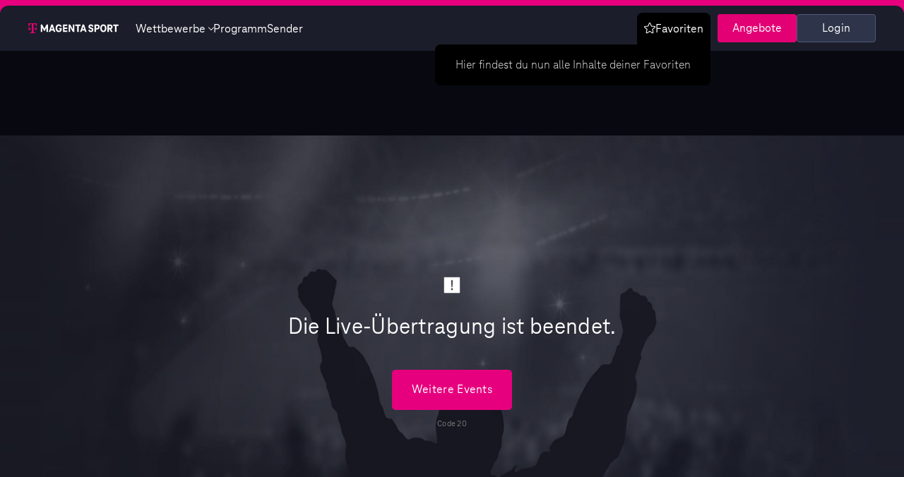

--- FILE ---
content_type: text/html; charset=UTF-8
request_url: https://www.magentasport.de/event/central-coast-mariners-sydney-fc/9958509
body_size: 30367
content:
<!DOCTYPE html>
<html lang="de">

<head>
            <link rel="preload" as="style" href="https://www.magentasport.de/frontend/css/home-above-the-fold.B_m8LljD.css" /><link rel="stylesheet" href="https://www.magentasport.de/frontend/css/home-above-the-fold.B_m8LljD.css" />        <title>Central Coast Mariners - Sydney FC | Livestream | MAGENTA SPORT</title>


    <meta name="robots" content="noindex,follow">




<link rel="icon" type="image/svg+xml" href="/favicon.svg" sizes="any">
<link rel="icon" type="image/png" sizes="32x32" href="/favicon-32x32.png">
<link rel="icon" type="image/png" sizes="16x16" href="/favicon-16x16.png">
<link rel="android-touch-icon" href="/images/touch-icon.png?w=64"/>
<link rel="apple-touch-icon" sizes="180x180" href="/apple-touch-icon.png">
<link rel="manifest" href="/site.webmanifest">
<link rel="mask-icon" href="/safari-pinned-tab.svg" color="#5bbad5">
<meta name="msapplication-TileColor" content="#E6007E">
<meta name="theme-color" content="#E6007E">


<meta charset="utf-8">
<meta http-equiv="X-UA-Compatible" content="IE=edge"><script type="text/javascript">(window.NREUM||(NREUM={})).init={privacy:{cookies_enabled:true},ajax:{deny_list:["bam.nr-data.net"]},feature_flags:["soft_nav"],distributed_tracing:{enabled:true}};(window.NREUM||(NREUM={})).loader_config={agentID:"1431873060",accountID:"1680213",trustKey:"1384273",xpid:"VQAPUVRSCxABV1ZbAAYFV1UF",licenseKey:"40b1969e4b",applicationID:"1379772114",browserID:"1431873060"};;/*! For license information please see nr-loader-spa-1.308.0.min.js.LICENSE.txt */
(()=>{var e,t,r={384:(e,t,r)=>{"use strict";r.d(t,{NT:()=>a,US:()=>u,Zm:()=>o,bQ:()=>d,dV:()=>c,pV:()=>l});var n=r(6154),i=r(1863),s=r(1910);const a={beacon:"bam.nr-data.net",errorBeacon:"bam.nr-data.net"};function o(){return n.gm.NREUM||(n.gm.NREUM={}),void 0===n.gm.newrelic&&(n.gm.newrelic=n.gm.NREUM),n.gm.NREUM}function c(){let e=o();return e.o||(e.o={ST:n.gm.setTimeout,SI:n.gm.setImmediate||n.gm.setInterval,CT:n.gm.clearTimeout,XHR:n.gm.XMLHttpRequest,REQ:n.gm.Request,EV:n.gm.Event,PR:n.gm.Promise,MO:n.gm.MutationObserver,FETCH:n.gm.fetch,WS:n.gm.WebSocket},(0,s.i)(...Object.values(e.o))),e}function d(e,t){let r=o();r.initializedAgents??={},t.initializedAt={ms:(0,i.t)(),date:new Date},r.initializedAgents[e]=t}function u(e,t){o()[e]=t}function l(){return function(){let e=o();const t=e.info||{};e.info={beacon:a.beacon,errorBeacon:a.errorBeacon,...t}}(),function(){let e=o();const t=e.init||{};e.init={...t}}(),c(),function(){let e=o();const t=e.loader_config||{};e.loader_config={...t}}(),o()}},782:(e,t,r)=>{"use strict";r.d(t,{T:()=>n});const n=r(860).K7.pageViewTiming},860:(e,t,r)=>{"use strict";r.d(t,{$J:()=>u,K7:()=>c,P3:()=>d,XX:()=>i,Yy:()=>o,df:()=>s,qY:()=>n,v4:()=>a});const n="events",i="jserrors",s="browser/blobs",a="rum",o="browser/logs",c={ajax:"ajax",genericEvents:"generic_events",jserrors:i,logging:"logging",metrics:"metrics",pageAction:"page_action",pageViewEvent:"page_view_event",pageViewTiming:"page_view_timing",sessionReplay:"session_replay",sessionTrace:"session_trace",softNav:"soft_navigations",spa:"spa"},d={[c.pageViewEvent]:1,[c.pageViewTiming]:2,[c.metrics]:3,[c.jserrors]:4,[c.spa]:5,[c.ajax]:6,[c.sessionTrace]:7,[c.softNav]:8,[c.sessionReplay]:9,[c.logging]:10,[c.genericEvents]:11},u={[c.pageViewEvent]:a,[c.pageViewTiming]:n,[c.ajax]:n,[c.spa]:n,[c.softNav]:n,[c.metrics]:i,[c.jserrors]:i,[c.sessionTrace]:s,[c.sessionReplay]:s,[c.logging]:o,[c.genericEvents]:"ins"}},944:(e,t,r)=>{"use strict";r.d(t,{R:()=>i});var n=r(3241);function i(e,t){"function"==typeof console.debug&&(console.debug("New Relic Warning: https://github.com/newrelic/newrelic-browser-agent/blob/main/docs/warning-codes.md#".concat(e),t),(0,n.W)({agentIdentifier:null,drained:null,type:"data",name:"warn",feature:"warn",data:{code:e,secondary:t}}))}},993:(e,t,r)=>{"use strict";r.d(t,{A$:()=>s,ET:()=>a,TZ:()=>o,p_:()=>i});var n=r(860);const i={ERROR:"ERROR",WARN:"WARN",INFO:"INFO",DEBUG:"DEBUG",TRACE:"TRACE"},s={OFF:0,ERROR:1,WARN:2,INFO:3,DEBUG:4,TRACE:5},a="log",o=n.K7.logging},1541:(e,t,r)=>{"use strict";r.d(t,{U:()=>i,f:()=>n});const n={MFE:"MFE",BA:"BA"};function i(e,t){if(2!==t?.harvestEndpointVersion)return{};const r=t.agentRef.runtime.appMetadata.agents[0].entityGuid;return e?{"source.id":e.id,"source.name":e.name,"source.type":e.type,"parent.id":e.parent?.id||r,"parent.type":e.parent?.type||n.BA}:{"entity.guid":r,appId:t.agentRef.info.applicationID}}},1687:(e,t,r)=>{"use strict";r.d(t,{Ak:()=>d,Ze:()=>h,x3:()=>u});var n=r(3241),i=r(7836),s=r(3606),a=r(860),o=r(2646);const c={};function d(e,t){const r={staged:!1,priority:a.P3[t]||0};l(e),c[e].get(t)||c[e].set(t,r)}function u(e,t){e&&c[e]&&(c[e].get(t)&&c[e].delete(t),p(e,t,!1),c[e].size&&f(e))}function l(e){if(!e)throw new Error("agentIdentifier required");c[e]||(c[e]=new Map)}function h(e="",t="feature",r=!1){if(l(e),!e||!c[e].get(t)||r)return p(e,t);c[e].get(t).staged=!0,f(e)}function f(e){const t=Array.from(c[e]);t.every(([e,t])=>t.staged)&&(t.sort((e,t)=>e[1].priority-t[1].priority),t.forEach(([t])=>{c[e].delete(t),p(e,t)}))}function p(e,t,r=!0){const a=e?i.ee.get(e):i.ee,c=s.i.handlers;if(!a.aborted&&a.backlog&&c){if((0,n.W)({agentIdentifier:e,type:"lifecycle",name:"drain",feature:t}),r){const e=a.backlog[t],r=c[t];if(r){for(let t=0;e&&t<e.length;++t)g(e[t],r);Object.entries(r).forEach(([e,t])=>{Object.values(t||{}).forEach(t=>{t[0]?.on&&t[0]?.context()instanceof o.y&&t[0].on(e,t[1])})})}}a.isolatedBacklog||delete c[t],a.backlog[t]=null,a.emit("drain-"+t,[])}}function g(e,t){var r=e[1];Object.values(t[r]||{}).forEach(t=>{var r=e[0];if(t[0]===r){var n=t[1],i=e[3],s=e[2];n.apply(i,s)}})}},1738:(e,t,r)=>{"use strict";r.d(t,{U:()=>f,Y:()=>h});var n=r(3241),i=r(9908),s=r(1863),a=r(944),o=r(5701),c=r(3969),d=r(8362),u=r(860),l=r(4261);function h(e,t,r,s){const h=s||r;!h||h[e]&&h[e]!==d.d.prototype[e]||(h[e]=function(){(0,i.p)(c.xV,["API/"+e+"/called"],void 0,u.K7.metrics,r.ee),(0,n.W)({agentIdentifier:r.agentIdentifier,drained:!!o.B?.[r.agentIdentifier],type:"data",name:"api",feature:l.Pl+e,data:{}});try{return t.apply(this,arguments)}catch(e){(0,a.R)(23,e)}})}function f(e,t,r,n,a){const o=e.info;null===r?delete o.jsAttributes[t]:o.jsAttributes[t]=r,(a||null===r)&&(0,i.p)(l.Pl+n,[(0,s.t)(),t,r],void 0,"session",e.ee)}},1741:(e,t,r)=>{"use strict";r.d(t,{W:()=>s});var n=r(944),i=r(4261);class s{#e(e,...t){if(this[e]!==s.prototype[e])return this[e](...t);(0,n.R)(35,e)}addPageAction(e,t){return this.#e(i.hG,e,t)}register(e){return this.#e(i.eY,e)}recordCustomEvent(e,t){return this.#e(i.fF,e,t)}setPageViewName(e,t){return this.#e(i.Fw,e,t)}setCustomAttribute(e,t,r){return this.#e(i.cD,e,t,r)}noticeError(e,t){return this.#e(i.o5,e,t)}setUserId(e,t=!1){return this.#e(i.Dl,e,t)}setApplicationVersion(e){return this.#e(i.nb,e)}setErrorHandler(e){return this.#e(i.bt,e)}addRelease(e,t){return this.#e(i.k6,e,t)}log(e,t){return this.#e(i.$9,e,t)}start(){return this.#e(i.d3)}finished(e){return this.#e(i.BL,e)}recordReplay(){return this.#e(i.CH)}pauseReplay(){return this.#e(i.Tb)}addToTrace(e){return this.#e(i.U2,e)}setCurrentRouteName(e){return this.#e(i.PA,e)}interaction(e){return this.#e(i.dT,e)}wrapLogger(e,t,r){return this.#e(i.Wb,e,t,r)}measure(e,t){return this.#e(i.V1,e,t)}consent(e){return this.#e(i.Pv,e)}}},1863:(e,t,r)=>{"use strict";function n(){return Math.floor(performance.now())}r.d(t,{t:()=>n})},1910:(e,t,r)=>{"use strict";r.d(t,{i:()=>s});var n=r(944);const i=new Map;function s(...e){return e.every(e=>{if(i.has(e))return i.get(e);const t="function"==typeof e?e.toString():"",r=t.includes("[native code]"),s=t.includes("nrWrapper");return r||s||(0,n.R)(64,e?.name||t),i.set(e,r),r})}},2555:(e,t,r)=>{"use strict";r.d(t,{D:()=>o,f:()=>a});var n=r(384),i=r(8122);const s={beacon:n.NT.beacon,errorBeacon:n.NT.errorBeacon,licenseKey:void 0,applicationID:void 0,sa:void 0,queueTime:void 0,applicationTime:void 0,ttGuid:void 0,user:void 0,account:void 0,product:void 0,extra:void 0,jsAttributes:{},userAttributes:void 0,atts:void 0,transactionName:void 0,tNamePlain:void 0};function a(e){try{return!!e.licenseKey&&!!e.errorBeacon&&!!e.applicationID}catch(e){return!1}}const o=e=>(0,i.a)(e,s)},2614:(e,t,r)=>{"use strict";r.d(t,{BB:()=>a,H3:()=>n,g:()=>d,iL:()=>c,tS:()=>o,uh:()=>i,wk:()=>s});const n="NRBA",i="SESSION",s=144e5,a=18e5,o={STARTED:"session-started",PAUSE:"session-pause",RESET:"session-reset",RESUME:"session-resume",UPDATE:"session-update"},c={SAME_TAB:"same-tab",CROSS_TAB:"cross-tab"},d={OFF:0,FULL:1,ERROR:2}},2646:(e,t,r)=>{"use strict";r.d(t,{y:()=>n});class n{constructor(e){this.contextId=e}}},2843:(e,t,r)=>{"use strict";r.d(t,{G:()=>s,u:()=>i});var n=r(3878);function i(e,t=!1,r,i){(0,n.DD)("visibilitychange",function(){if(t)return void("hidden"===document.visibilityState&&e());e(document.visibilityState)},r,i)}function s(e,t,r){(0,n.sp)("pagehide",e,t,r)}},3241:(e,t,r)=>{"use strict";r.d(t,{W:()=>s});var n=r(6154);const i="newrelic";function s(e={}){try{n.gm.dispatchEvent(new CustomEvent(i,{detail:e}))}catch(e){}}},3304:(e,t,r)=>{"use strict";r.d(t,{A:()=>s});var n=r(7836);const i=()=>{const e=new WeakSet;return(t,r)=>{if("object"==typeof r&&null!==r){if(e.has(r))return;e.add(r)}return r}};function s(e){try{return JSON.stringify(e,i())??""}catch(e){try{n.ee.emit("internal-error",[e])}catch(e){}return""}}},3333:(e,t,r)=>{"use strict";r.d(t,{$v:()=>u,TZ:()=>n,Xh:()=>c,Zp:()=>i,kd:()=>d,mq:()=>o,nf:()=>a,qN:()=>s});const n=r(860).K7.genericEvents,i=["auxclick","click","copy","keydown","paste","scrollend"],s=["focus","blur"],a=4,o=1e3,c=2e3,d=["PageAction","UserAction","BrowserPerformance"],u={RESOURCES:"experimental.resources",REGISTER:"register"}},3434:(e,t,r)=>{"use strict";r.d(t,{Jt:()=>s,YM:()=>d});var n=r(7836),i=r(5607);const s="nr@original:".concat(i.W),a=50;var o=Object.prototype.hasOwnProperty,c=!1;function d(e,t){return e||(e=n.ee),r.inPlace=function(e,t,n,i,s){n||(n="");const a="-"===n.charAt(0);for(let o=0;o<t.length;o++){const c=t[o],d=e[c];l(d)||(e[c]=r(d,a?c+n:n,i,c,s))}},r.flag=s,r;function r(t,r,n,c,d){return l(t)?t:(r||(r=""),nrWrapper[s]=t,function(e,t,r){if(Object.defineProperty&&Object.keys)try{return Object.keys(e).forEach(function(r){Object.defineProperty(t,r,{get:function(){return e[r]},set:function(t){return e[r]=t,t}})}),t}catch(e){u([e],r)}for(var n in e)o.call(e,n)&&(t[n]=e[n])}(t,nrWrapper,e),nrWrapper);function nrWrapper(){var s,o,l,h;let f;try{o=this,s=[...arguments],l="function"==typeof n?n(s,o):n||{}}catch(t){u([t,"",[s,o,c],l],e)}i(r+"start",[s,o,c],l,d);const p=performance.now();let g;try{return h=t.apply(o,s),g=performance.now(),h}catch(e){throw g=performance.now(),i(r+"err",[s,o,e],l,d),f=e,f}finally{const e=g-p,t={start:p,end:g,duration:e,isLongTask:e>=a,methodName:c,thrownError:f};t.isLongTask&&i("long-task",[t,o],l,d),i(r+"end",[s,o,h],l,d)}}}function i(r,n,i,s){if(!c||t){var a=c;c=!0;try{e.emit(r,n,i,t,s)}catch(t){u([t,r,n,i],e)}c=a}}}function u(e,t){t||(t=n.ee);try{t.emit("internal-error",e)}catch(e){}}function l(e){return!(e&&"function"==typeof e&&e.apply&&!e[s])}},3606:(e,t,r)=>{"use strict";r.d(t,{i:()=>s});var n=r(9908);s.on=a;var i=s.handlers={};function s(e,t,r,s){a(s||n.d,i,e,t,r)}function a(e,t,r,i,s){s||(s="feature"),e||(e=n.d);var a=t[s]=t[s]||{};(a[r]=a[r]||[]).push([e,i])}},3738:(e,t,r)=>{"use strict";r.d(t,{He:()=>i,Kp:()=>o,Lc:()=>d,Rz:()=>u,TZ:()=>n,bD:()=>s,d3:()=>a,jx:()=>l,sl:()=>h,uP:()=>c});const n=r(860).K7.sessionTrace,i="bstResource",s="resource",a="-start",o="-end",c="fn"+a,d="fn"+o,u="pushState",l=1e3,h=3e4},3785:(e,t,r)=>{"use strict";r.d(t,{R:()=>c,b:()=>d});var n=r(9908),i=r(1863),s=r(860),a=r(3969),o=r(993);function c(e,t,r={},c=o.p_.INFO,d=!0,u,l=(0,i.t)()){(0,n.p)(a.xV,["API/logging/".concat(c.toLowerCase(),"/called")],void 0,s.K7.metrics,e),(0,n.p)(o.ET,[l,t,r,c,d,u],void 0,s.K7.logging,e)}function d(e){return"string"==typeof e&&Object.values(o.p_).some(t=>t===e.toUpperCase().trim())}},3878:(e,t,r)=>{"use strict";function n(e,t){return{capture:e,passive:!1,signal:t}}function i(e,t,r=!1,i){window.addEventListener(e,t,n(r,i))}function s(e,t,r=!1,i){document.addEventListener(e,t,n(r,i))}r.d(t,{DD:()=>s,jT:()=>n,sp:()=>i})},3962:(e,t,r)=>{"use strict";r.d(t,{AM:()=>a,O2:()=>l,OV:()=>s,Qu:()=>h,TZ:()=>c,ih:()=>f,pP:()=>o,t1:()=>u,tC:()=>i,wD:()=>d});var n=r(860);const i=["click","keydown","submit"],s="popstate",a="api",o="initialPageLoad",c=n.K7.softNav,d=5e3,u=500,l={INITIAL_PAGE_LOAD:"",ROUTE_CHANGE:1,UNSPECIFIED:2},h={INTERACTION:1,AJAX:2,CUSTOM_END:3,CUSTOM_TRACER:4},f={IP:"in progress",PF:"pending finish",FIN:"finished",CAN:"cancelled"}},3969:(e,t,r)=>{"use strict";r.d(t,{TZ:()=>n,XG:()=>o,rs:()=>i,xV:()=>a,z_:()=>s});const n=r(860).K7.metrics,i="sm",s="cm",a="storeSupportabilityMetrics",o="storeEventMetrics"},4234:(e,t,r)=>{"use strict";r.d(t,{W:()=>s});var n=r(7836),i=r(1687);class s{constructor(e,t){this.agentIdentifier=e,this.ee=n.ee.get(e),this.featureName=t,this.blocked=!1}deregisterDrain(){(0,i.x3)(this.agentIdentifier,this.featureName)}}},4261:(e,t,r)=>{"use strict";r.d(t,{$9:()=>u,BL:()=>c,CH:()=>p,Dl:()=>R,Fw:()=>w,PA:()=>v,Pl:()=>n,Pv:()=>A,Tb:()=>h,U2:()=>a,V1:()=>E,Wb:()=>T,bt:()=>y,cD:()=>b,d3:()=>x,dT:()=>d,eY:()=>g,fF:()=>f,hG:()=>s,hw:()=>i,k6:()=>o,nb:()=>m,o5:()=>l});const n="api-",i=n+"ixn-",s="addPageAction",a="addToTrace",o="addRelease",c="finished",d="interaction",u="log",l="noticeError",h="pauseReplay",f="recordCustomEvent",p="recordReplay",g="register",m="setApplicationVersion",v="setCurrentRouteName",b="setCustomAttribute",y="setErrorHandler",w="setPageViewName",R="setUserId",x="start",T="wrapLogger",E="measure",A="consent"},5205:(e,t,r)=>{"use strict";r.d(t,{j:()=>S});var n=r(384),i=r(1741);var s=r(2555),a=r(3333);const o=e=>{if(!e||"string"!=typeof e)return!1;try{document.createDocumentFragment().querySelector(e)}catch{return!1}return!0};var c=r(2614),d=r(944),u=r(8122);const l="[data-nr-mask]",h=e=>(0,u.a)(e,(()=>{const e={feature_flags:[],experimental:{allow_registered_children:!1,resources:!1},mask_selector:"*",block_selector:"[data-nr-block]",mask_input_options:{color:!1,date:!1,"datetime-local":!1,email:!1,month:!1,number:!1,range:!1,search:!1,tel:!1,text:!1,time:!1,url:!1,week:!1,textarea:!1,select:!1,password:!0}};return{ajax:{deny_list:void 0,block_internal:!0,enabled:!0,autoStart:!0},api:{get allow_registered_children(){return e.feature_flags.includes(a.$v.REGISTER)||e.experimental.allow_registered_children},set allow_registered_children(t){e.experimental.allow_registered_children=t},duplicate_registered_data:!1},browser_consent_mode:{enabled:!1},distributed_tracing:{enabled:void 0,exclude_newrelic_header:void 0,cors_use_newrelic_header:void 0,cors_use_tracecontext_headers:void 0,allowed_origins:void 0},get feature_flags(){return e.feature_flags},set feature_flags(t){e.feature_flags=t},generic_events:{enabled:!0,autoStart:!0},harvest:{interval:30},jserrors:{enabled:!0,autoStart:!0},logging:{enabled:!0,autoStart:!0},metrics:{enabled:!0,autoStart:!0},obfuscate:void 0,page_action:{enabled:!0},page_view_event:{enabled:!0,autoStart:!0},page_view_timing:{enabled:!0,autoStart:!0},performance:{capture_marks:!1,capture_measures:!1,capture_detail:!0,resources:{get enabled(){return e.feature_flags.includes(a.$v.RESOURCES)||e.experimental.resources},set enabled(t){e.experimental.resources=t},asset_types:[],first_party_domains:[],ignore_newrelic:!0}},privacy:{cookies_enabled:!0},proxy:{assets:void 0,beacon:void 0},session:{expiresMs:c.wk,inactiveMs:c.BB},session_replay:{autoStart:!0,enabled:!1,preload:!1,sampling_rate:10,error_sampling_rate:100,collect_fonts:!1,inline_images:!1,fix_stylesheets:!0,mask_all_inputs:!0,get mask_text_selector(){return e.mask_selector},set mask_text_selector(t){o(t)?e.mask_selector="".concat(t,",").concat(l):""===t||null===t?e.mask_selector=l:(0,d.R)(5,t)},get block_class(){return"nr-block"},get ignore_class(){return"nr-ignore"},get mask_text_class(){return"nr-mask"},get block_selector(){return e.block_selector},set block_selector(t){o(t)?e.block_selector+=",".concat(t):""!==t&&(0,d.R)(6,t)},get mask_input_options(){return e.mask_input_options},set mask_input_options(t){t&&"object"==typeof t?e.mask_input_options={...t,password:!0}:(0,d.R)(7,t)}},session_trace:{enabled:!0,autoStart:!0},soft_navigations:{enabled:!0,autoStart:!0},spa:{enabled:!0,autoStart:!0},ssl:void 0,user_actions:{enabled:!0,elementAttributes:["id","className","tagName","type"]}}})());var f=r(6154),p=r(9324);let g=0;const m={buildEnv:p.F3,distMethod:p.Xs,version:p.xv,originTime:f.WN},v={consented:!1},b={appMetadata:{},get consented(){return this.session?.state?.consent||v.consented},set consented(e){v.consented=e},customTransaction:void 0,denyList:void 0,disabled:!1,harvester:void 0,isolatedBacklog:!1,isRecording:!1,loaderType:void 0,maxBytes:3e4,obfuscator:void 0,onerror:void 0,ptid:void 0,releaseIds:{},session:void 0,timeKeeper:void 0,registeredEntities:[],jsAttributesMetadata:{bytes:0},get harvestCount(){return++g}},y=e=>{const t=(0,u.a)(e,b),r=Object.keys(m).reduce((e,t)=>(e[t]={value:m[t],writable:!1,configurable:!0,enumerable:!0},e),{});return Object.defineProperties(t,r)};var w=r(5701);const R=e=>{const t=e.startsWith("http");e+="/",r.p=t?e:"https://"+e};var x=r(7836),T=r(3241);const E={accountID:void 0,trustKey:void 0,agentID:void 0,licenseKey:void 0,applicationID:void 0,xpid:void 0},A=e=>(0,u.a)(e,E),_=new Set;function S(e,t={},r,a){let{init:o,info:c,loader_config:d,runtime:u={},exposed:l=!0}=t;if(!c){const e=(0,n.pV)();o=e.init,c=e.info,d=e.loader_config}e.init=h(o||{}),e.loader_config=A(d||{}),c.jsAttributes??={},f.bv&&(c.jsAttributes.isWorker=!0),e.info=(0,s.D)(c);const p=e.init,g=[c.beacon,c.errorBeacon];_.has(e.agentIdentifier)||(p.proxy.assets&&(R(p.proxy.assets),g.push(p.proxy.assets)),p.proxy.beacon&&g.push(p.proxy.beacon),e.beacons=[...g],function(e){const t=(0,n.pV)();Object.getOwnPropertyNames(i.W.prototype).forEach(r=>{const n=i.W.prototype[r];if("function"!=typeof n||"constructor"===n)return;let s=t[r];e[r]&&!1!==e.exposed&&"micro-agent"!==e.runtime?.loaderType&&(t[r]=(...t)=>{const n=e[r](...t);return s?s(...t):n})})}(e),(0,n.US)("activatedFeatures",w.B)),u.denyList=[...p.ajax.deny_list||[],...p.ajax.block_internal?g:[]],u.ptid=e.agentIdentifier,u.loaderType=r,e.runtime=y(u),_.has(e.agentIdentifier)||(e.ee=x.ee.get(e.agentIdentifier),e.exposed=l,(0,T.W)({agentIdentifier:e.agentIdentifier,drained:!!w.B?.[e.agentIdentifier],type:"lifecycle",name:"initialize",feature:void 0,data:e.config})),_.add(e.agentIdentifier)}},5270:(e,t,r)=>{"use strict";r.d(t,{Aw:()=>a,SR:()=>s,rF:()=>o});var n=r(384),i=r(7767);function s(e){return!!(0,n.dV)().o.MO&&(0,i.V)(e)&&!0===e?.session_trace.enabled}function a(e){return!0===e?.session_replay.preload&&s(e)}function o(e,t){try{if("string"==typeof t?.type){if("password"===t.type.toLowerCase())return"*".repeat(e?.length||0);if(void 0!==t?.dataset?.nrUnmask||t?.classList?.contains("nr-unmask"))return e}}catch(e){}return"string"==typeof e?e.replace(/[\S]/g,"*"):"*".repeat(e?.length||0)}},5289:(e,t,r)=>{"use strict";r.d(t,{GG:()=>a,Qr:()=>c,sB:()=>o});var n=r(3878),i=r(6389);function s(){return"undefined"==typeof document||"complete"===document.readyState}function a(e,t){if(s())return e();const r=(0,i.J)(e),a=setInterval(()=>{s()&&(clearInterval(a),r())},500);(0,n.sp)("load",r,t)}function o(e){if(s())return e();(0,n.DD)("DOMContentLoaded",e)}function c(e){if(s())return e();(0,n.sp)("popstate",e)}},5607:(e,t,r)=>{"use strict";r.d(t,{W:()=>n});const n=(0,r(9566).bz)()},5701:(e,t,r)=>{"use strict";r.d(t,{B:()=>s,t:()=>a});var n=r(3241);const i=new Set,s={};function a(e,t){const r=t.agentIdentifier;s[r]??={},e&&"object"==typeof e&&(i.has(r)||(t.ee.emit("rumresp",[e]),s[r]=e,i.add(r),(0,n.W)({agentIdentifier:r,loaded:!0,drained:!0,type:"lifecycle",name:"load",feature:void 0,data:e})))}},6154:(e,t,r)=>{"use strict";r.d(t,{OF:()=>d,RI:()=>i,WN:()=>h,bv:()=>s,eN:()=>f,gm:()=>a,lR:()=>l,m:()=>c,mw:()=>o,sb:()=>u});var n=r(1863);const i="undefined"!=typeof window&&!!window.document,s="undefined"!=typeof WorkerGlobalScope&&("undefined"!=typeof self&&self instanceof WorkerGlobalScope&&self.navigator instanceof WorkerNavigator||"undefined"!=typeof globalThis&&globalThis instanceof WorkerGlobalScope&&globalThis.navigator instanceof WorkerNavigator),a=i?window:"undefined"!=typeof WorkerGlobalScope&&("undefined"!=typeof self&&self instanceof WorkerGlobalScope&&self||"undefined"!=typeof globalThis&&globalThis instanceof WorkerGlobalScope&&globalThis),o=Boolean("hidden"===a?.document?.visibilityState),c=""+a?.location,d=/iPad|iPhone|iPod/.test(a.navigator?.userAgent),u=d&&"undefined"==typeof SharedWorker,l=(()=>{const e=a.navigator?.userAgent?.match(/Firefox[/\s](\d+\.\d+)/);return Array.isArray(e)&&e.length>=2?+e[1]:0})(),h=Date.now()-(0,n.t)(),f=()=>"undefined"!=typeof PerformanceNavigationTiming&&a?.performance?.getEntriesByType("navigation")?.[0]?.responseStart},6344:(e,t,r)=>{"use strict";r.d(t,{BB:()=>u,Qb:()=>l,TZ:()=>i,Ug:()=>a,Vh:()=>s,_s:()=>o,bc:()=>d,yP:()=>c});var n=r(2614);const i=r(860).K7.sessionReplay,s="errorDuringReplay",a=.12,o={DomContentLoaded:0,Load:1,FullSnapshot:2,IncrementalSnapshot:3,Meta:4,Custom:5},c={[n.g.ERROR]:15e3,[n.g.FULL]:3e5,[n.g.OFF]:0},d={RESET:{message:"Session was reset",sm:"Reset"},IMPORT:{message:"Recorder failed to import",sm:"Import"},TOO_MANY:{message:"429: Too Many Requests",sm:"Too-Many"},TOO_BIG:{message:"Payload was too large",sm:"Too-Big"},CROSS_TAB:{message:"Session Entity was set to OFF on another tab",sm:"Cross-Tab"},ENTITLEMENTS:{message:"Session Replay is not allowed and will not be started",sm:"Entitlement"}},u=5e3,l={API:"api",RESUME:"resume",SWITCH_TO_FULL:"switchToFull",INITIALIZE:"initialize",PRELOAD:"preload"}},6389:(e,t,r)=>{"use strict";function n(e,t=500,r={}){const n=r?.leading||!1;let i;return(...r)=>{n&&void 0===i&&(e.apply(this,r),i=setTimeout(()=>{i=clearTimeout(i)},t)),n||(clearTimeout(i),i=setTimeout(()=>{e.apply(this,r)},t))}}function i(e){let t=!1;return(...r)=>{t||(t=!0,e.apply(this,r))}}r.d(t,{J:()=>i,s:()=>n})},6630:(e,t,r)=>{"use strict";r.d(t,{T:()=>n});const n=r(860).K7.pageViewEvent},6774:(e,t,r)=>{"use strict";r.d(t,{T:()=>n});const n=r(860).K7.jserrors},7295:(e,t,r)=>{"use strict";r.d(t,{Xv:()=>a,gX:()=>i,iW:()=>s});var n=[];function i(e){if(!e||s(e))return!1;if(0===n.length)return!0;if("*"===n[0].hostname)return!1;for(var t=0;t<n.length;t++){var r=n[t];if(r.hostname.test(e.hostname)&&r.pathname.test(e.pathname))return!1}return!0}function s(e){return void 0===e.hostname}function a(e){if(n=[],e&&e.length)for(var t=0;t<e.length;t++){let r=e[t];if(!r)continue;if("*"===r)return void(n=[{hostname:"*"}]);0===r.indexOf("http://")?r=r.substring(7):0===r.indexOf("https://")&&(r=r.substring(8));const i=r.indexOf("/");let s,a;i>0?(s=r.substring(0,i),a=r.substring(i)):(s=r,a="*");let[c]=s.split(":");n.push({hostname:o(c),pathname:o(a,!0)})}}function o(e,t=!1){const r=e.replace(/[.+?^${}()|[\]\\]/g,e=>"\\"+e).replace(/\*/g,".*?");return new RegExp((t?"^":"")+r+"$")}},7485:(e,t,r)=>{"use strict";r.d(t,{D:()=>i});var n=r(6154);function i(e){if(0===(e||"").indexOf("data:"))return{protocol:"data"};try{const t=new URL(e,location.href),r={port:t.port,hostname:t.hostname,pathname:t.pathname,search:t.search,protocol:t.protocol.slice(0,t.protocol.indexOf(":")),sameOrigin:t.protocol===n.gm?.location?.protocol&&t.host===n.gm?.location?.host};return r.port&&""!==r.port||("http:"===t.protocol&&(r.port="80"),"https:"===t.protocol&&(r.port="443")),r.pathname&&""!==r.pathname?r.pathname.startsWith("/")||(r.pathname="/".concat(r.pathname)):r.pathname="/",r}catch(e){return{}}}},7699:(e,t,r)=>{"use strict";r.d(t,{It:()=>s,KC:()=>o,No:()=>i,qh:()=>a});var n=r(860);const i=16e3,s=1e6,a="SESSION_ERROR",o={[n.K7.logging]:!0,[n.K7.genericEvents]:!1,[n.K7.jserrors]:!1,[n.K7.ajax]:!1}},7767:(e,t,r)=>{"use strict";r.d(t,{V:()=>i});var n=r(6154);const i=e=>n.RI&&!0===e?.privacy.cookies_enabled},7836:(e,t,r)=>{"use strict";r.d(t,{P:()=>o,ee:()=>c});var n=r(384),i=r(8990),s=r(2646),a=r(5607);const o="nr@context:".concat(a.W),c=function e(t,r){var n={},a={},u={},l=!1;try{l=16===r.length&&d.initializedAgents?.[r]?.runtime.isolatedBacklog}catch(e){}var h={on:p,addEventListener:p,removeEventListener:function(e,t){var r=n[e];if(!r)return;for(var i=0;i<r.length;i++)r[i]===t&&r.splice(i,1)},emit:function(e,r,n,i,s){!1!==s&&(s=!0);if(c.aborted&&!i)return;t&&s&&t.emit(e,r,n);var o=f(n);g(e).forEach(e=>{e.apply(o,r)});var d=v()[a[e]];d&&d.push([h,e,r,o]);return o},get:m,listeners:g,context:f,buffer:function(e,t){const r=v();if(t=t||"feature",h.aborted)return;Object.entries(e||{}).forEach(([e,n])=>{a[n]=t,t in r||(r[t]=[])})},abort:function(){h._aborted=!0,Object.keys(h.backlog).forEach(e=>{delete h.backlog[e]})},isBuffering:function(e){return!!v()[a[e]]},debugId:r,backlog:l?{}:t&&"object"==typeof t.backlog?t.backlog:{},isolatedBacklog:l};return Object.defineProperty(h,"aborted",{get:()=>{let e=h._aborted||!1;return e||(t&&(e=t.aborted),e)}}),h;function f(e){return e&&e instanceof s.y?e:e?(0,i.I)(e,o,()=>new s.y(o)):new s.y(o)}function p(e,t){n[e]=g(e).concat(t)}function g(e){return n[e]||[]}function m(t){return u[t]=u[t]||e(h,t)}function v(){return h.backlog}}(void 0,"globalEE"),d=(0,n.Zm)();d.ee||(d.ee=c)},8122:(e,t,r)=>{"use strict";r.d(t,{a:()=>i});var n=r(944);function i(e,t){try{if(!e||"object"!=typeof e)return(0,n.R)(3);if(!t||"object"!=typeof t)return(0,n.R)(4);const r=Object.create(Object.getPrototypeOf(t),Object.getOwnPropertyDescriptors(t)),s=0===Object.keys(r).length?e:r;for(let a in s)if(void 0!==e[a])try{if(null===e[a]){r[a]=null;continue}Array.isArray(e[a])&&Array.isArray(t[a])?r[a]=Array.from(new Set([...e[a],...t[a]])):"object"==typeof e[a]&&"object"==typeof t[a]?r[a]=i(e[a],t[a]):r[a]=e[a]}catch(e){r[a]||(0,n.R)(1,e)}return r}catch(e){(0,n.R)(2,e)}}},8139:(e,t,r)=>{"use strict";r.d(t,{u:()=>h});var n=r(7836),i=r(3434),s=r(8990),a=r(6154);const o={},c=a.gm.XMLHttpRequest,d="addEventListener",u="removeEventListener",l="nr@wrapped:".concat(n.P);function h(e){var t=function(e){return(e||n.ee).get("events")}(e);if(o[t.debugId]++)return t;o[t.debugId]=1;var r=(0,i.YM)(t,!0);function h(e){r.inPlace(e,[d,u],"-",p)}function p(e,t){return e[1]}return"getPrototypeOf"in Object&&(a.RI&&f(document,h),c&&f(c.prototype,h),f(a.gm,h)),t.on(d+"-start",function(e,t){var n=e[1];if(null!==n&&("function"==typeof n||"object"==typeof n)&&"newrelic"!==e[0]){var i=(0,s.I)(n,l,function(){var e={object:function(){if("function"!=typeof n.handleEvent)return;return n.handleEvent.apply(n,arguments)},function:n}[typeof n];return e?r(e,"fn-",null,e.name||"anonymous"):n});this.wrapped=e[1]=i}}),t.on(u+"-start",function(e){e[1]=this.wrapped||e[1]}),t}function f(e,t,...r){let n=e;for(;"object"==typeof n&&!Object.prototype.hasOwnProperty.call(n,d);)n=Object.getPrototypeOf(n);n&&t(n,...r)}},8362:(e,t,r)=>{"use strict";r.d(t,{d:()=>s});var n=r(9566),i=r(1741);class s extends i.W{agentIdentifier=(0,n.LA)(16)}},8374:(e,t,r)=>{r.nc=(()=>{try{return document?.currentScript?.nonce}catch(e){}return""})()},8990:(e,t,r)=>{"use strict";r.d(t,{I:()=>i});var n=Object.prototype.hasOwnProperty;function i(e,t,r){if(n.call(e,t))return e[t];var i=r();if(Object.defineProperty&&Object.keys)try{return Object.defineProperty(e,t,{value:i,writable:!0,enumerable:!1}),i}catch(e){}return e[t]=i,i}},9119:(e,t,r)=>{"use strict";r.d(t,{L:()=>s});var n=/([^?#]*)[^#]*(#[^?]*|$).*/,i=/([^?#]*)().*/;function s(e,t){return e?e.replace(t?n:i,"$1$2"):e}},9300:(e,t,r)=>{"use strict";r.d(t,{T:()=>n});const n=r(860).K7.ajax},9324:(e,t,r)=>{"use strict";r.d(t,{AJ:()=>a,F3:()=>i,Xs:()=>s,Yq:()=>o,xv:()=>n});const n="1.308.0",i="PROD",s="CDN",a="@newrelic/rrweb",o="1.0.1"},9566:(e,t,r)=>{"use strict";r.d(t,{LA:()=>o,ZF:()=>c,bz:()=>a,el:()=>d});var n=r(6154);const i="xxxxxxxx-xxxx-4xxx-yxxx-xxxxxxxxxxxx";function s(e,t){return e?15&e[t]:16*Math.random()|0}function a(){const e=n.gm?.crypto||n.gm?.msCrypto;let t,r=0;return e&&e.getRandomValues&&(t=e.getRandomValues(new Uint8Array(30))),i.split("").map(e=>"x"===e?s(t,r++).toString(16):"y"===e?(3&s()|8).toString(16):e).join("")}function o(e){const t=n.gm?.crypto||n.gm?.msCrypto;let r,i=0;t&&t.getRandomValues&&(r=t.getRandomValues(new Uint8Array(e)));const a=[];for(var o=0;o<e;o++)a.push(s(r,i++).toString(16));return a.join("")}function c(){return o(16)}function d(){return o(32)}},9908:(e,t,r)=>{"use strict";r.d(t,{d:()=>n,p:()=>i});var n=r(7836).ee.get("handle");function i(e,t,r,i,s){s?(s.buffer([e],i),s.emit(e,t,r)):(n.buffer([e],i),n.emit(e,t,r))}}},n={};function i(e){var t=n[e];if(void 0!==t)return t.exports;var s=n[e]={exports:{}};return r[e](s,s.exports,i),s.exports}i.m=r,i.d=(e,t)=>{for(var r in t)i.o(t,r)&&!i.o(e,r)&&Object.defineProperty(e,r,{enumerable:!0,get:t[r]})},i.f={},i.e=e=>Promise.all(Object.keys(i.f).reduce((t,r)=>(i.f[r](e,t),t),[])),i.u=e=>({212:"nr-spa-compressor",249:"nr-spa-recorder",478:"nr-spa"}[e]+"-1.308.0.min.js"),i.o=(e,t)=>Object.prototype.hasOwnProperty.call(e,t),e={},t="NRBA-1.308.0.PROD:",i.l=(r,n,s,a)=>{if(e[r])e[r].push(n);else{var o,c;if(void 0!==s)for(var d=document.getElementsByTagName("script"),u=0;u<d.length;u++){var l=d[u];if(l.getAttribute("src")==r||l.getAttribute("data-webpack")==t+s){o=l;break}}if(!o){c=!0;var h={478:"sha512-RSfSVnmHk59T/uIPbdSE0LPeqcEdF4/+XhfJdBuccH5rYMOEZDhFdtnh6X6nJk7hGpzHd9Ujhsy7lZEz/ORYCQ==",249:"sha512-ehJXhmntm85NSqW4MkhfQqmeKFulra3klDyY0OPDUE+sQ3GokHlPh1pmAzuNy//3j4ac6lzIbmXLvGQBMYmrkg==",212:"sha512-B9h4CR46ndKRgMBcK+j67uSR2RCnJfGefU+A7FrgR/k42ovXy5x/MAVFiSvFxuVeEk/pNLgvYGMp1cBSK/G6Fg=="};(o=document.createElement("script")).charset="utf-8",i.nc&&o.setAttribute("nonce",i.nc),o.setAttribute("data-webpack",t+s),o.src=r,0!==o.src.indexOf(window.location.origin+"/")&&(o.crossOrigin="anonymous"),h[a]&&(o.integrity=h[a])}e[r]=[n];var f=(t,n)=>{o.onerror=o.onload=null,clearTimeout(p);var i=e[r];if(delete e[r],o.parentNode&&o.parentNode.removeChild(o),i&&i.forEach(e=>e(n)),t)return t(n)},p=setTimeout(f.bind(null,void 0,{type:"timeout",target:o}),12e4);o.onerror=f.bind(null,o.onerror),o.onload=f.bind(null,o.onload),c&&document.head.appendChild(o)}},i.r=e=>{"undefined"!=typeof Symbol&&Symbol.toStringTag&&Object.defineProperty(e,Symbol.toStringTag,{value:"Module"}),Object.defineProperty(e,"__esModule",{value:!0})},i.p="https://js-agent.newrelic.com/",(()=>{var e={38:0,788:0};i.f.j=(t,r)=>{var n=i.o(e,t)?e[t]:void 0;if(0!==n)if(n)r.push(n[2]);else{var s=new Promise((r,i)=>n=e[t]=[r,i]);r.push(n[2]=s);var a=i.p+i.u(t),o=new Error;i.l(a,r=>{if(i.o(e,t)&&(0!==(n=e[t])&&(e[t]=void 0),n)){var s=r&&("load"===r.type?"missing":r.type),a=r&&r.target&&r.target.src;o.message="Loading chunk "+t+" failed: ("+s+": "+a+")",o.name="ChunkLoadError",o.type=s,o.request=a,n[1](o)}},"chunk-"+t,t)}};var t=(t,r)=>{var n,s,[a,o,c]=r,d=0;if(a.some(t=>0!==e[t])){for(n in o)i.o(o,n)&&(i.m[n]=o[n]);if(c)c(i)}for(t&&t(r);d<a.length;d++)s=a[d],i.o(e,s)&&e[s]&&e[s][0](),e[s]=0},r=self["webpackChunk:NRBA-1.308.0.PROD"]=self["webpackChunk:NRBA-1.308.0.PROD"]||[];r.forEach(t.bind(null,0)),r.push=t.bind(null,r.push.bind(r))})(),(()=>{"use strict";i(8374);var e=i(8362),t=i(860);const r=Object.values(t.K7);var n=i(5205);var s=i(9908),a=i(1863),o=i(4261),c=i(1738);var d=i(1687),u=i(4234),l=i(5289),h=i(6154),f=i(944),p=i(5270),g=i(7767),m=i(6389),v=i(7699);class b extends u.W{constructor(e,t){super(e.agentIdentifier,t),this.agentRef=e,this.abortHandler=void 0,this.featAggregate=void 0,this.loadedSuccessfully=void 0,this.onAggregateImported=new Promise(e=>{this.loadedSuccessfully=e}),this.deferred=Promise.resolve(),!1===e.init[this.featureName].autoStart?this.deferred=new Promise((t,r)=>{this.ee.on("manual-start-all",(0,m.J)(()=>{(0,d.Ak)(e.agentIdentifier,this.featureName),t()}))}):(0,d.Ak)(e.agentIdentifier,t)}importAggregator(e,t,r={}){if(this.featAggregate)return;const n=async()=>{let n;await this.deferred;try{if((0,g.V)(e.init)){const{setupAgentSession:t}=await i.e(478).then(i.bind(i,8766));n=t(e)}}catch(e){(0,f.R)(20,e),this.ee.emit("internal-error",[e]),(0,s.p)(v.qh,[e],void 0,this.featureName,this.ee)}try{if(!this.#t(this.featureName,n,e.init))return(0,d.Ze)(this.agentIdentifier,this.featureName),void this.loadedSuccessfully(!1);const{Aggregate:i}=await t();this.featAggregate=new i(e,r),e.runtime.harvester.initializedAggregates.push(this.featAggregate),this.loadedSuccessfully(!0)}catch(e){(0,f.R)(34,e),this.abortHandler?.(),(0,d.Ze)(this.agentIdentifier,this.featureName,!0),this.loadedSuccessfully(!1),this.ee&&this.ee.abort()}};h.RI?(0,l.GG)(()=>n(),!0):n()}#t(e,r,n){if(this.blocked)return!1;switch(e){case t.K7.sessionReplay:return(0,p.SR)(n)&&!!r;case t.K7.sessionTrace:return!!r;default:return!0}}}var y=i(6630),w=i(2614),R=i(3241);class x extends b{static featureName=y.T;constructor(e){var t;super(e,y.T),this.setupInspectionEvents(e.agentIdentifier),t=e,(0,c.Y)(o.Fw,function(e,r){"string"==typeof e&&("/"!==e.charAt(0)&&(e="/"+e),t.runtime.customTransaction=(r||"http://custom.transaction")+e,(0,s.p)(o.Pl+o.Fw,[(0,a.t)()],void 0,void 0,t.ee))},t),this.importAggregator(e,()=>i.e(478).then(i.bind(i,2467)))}setupInspectionEvents(e){const t=(t,r)=>{t&&(0,R.W)({agentIdentifier:e,timeStamp:t.timeStamp,loaded:"complete"===t.target.readyState,type:"window",name:r,data:t.target.location+""})};(0,l.sB)(e=>{t(e,"DOMContentLoaded")}),(0,l.GG)(e=>{t(e,"load")}),(0,l.Qr)(e=>{t(e,"navigate")}),this.ee.on(w.tS.UPDATE,(t,r)=>{(0,R.W)({agentIdentifier:e,type:"lifecycle",name:"session",data:r})})}}var T=i(384);class E extends e.d{constructor(e){var t;(super(),h.gm)?(this.features={},(0,T.bQ)(this.agentIdentifier,this),this.desiredFeatures=new Set(e.features||[]),this.desiredFeatures.add(x),(0,n.j)(this,e,e.loaderType||"agent"),t=this,(0,c.Y)(o.cD,function(e,r,n=!1){if("string"==typeof e){if(["string","number","boolean"].includes(typeof r)||null===r)return(0,c.U)(t,e,r,o.cD,n);(0,f.R)(40,typeof r)}else(0,f.R)(39,typeof e)},t),function(e){(0,c.Y)(o.Dl,function(t,r=!1){if("string"!=typeof t&&null!==t)return void(0,f.R)(41,typeof t);const n=e.info.jsAttributes["enduser.id"];r&&null!=n&&n!==t?(0,s.p)(o.Pl+"setUserIdAndResetSession",[t],void 0,"session",e.ee):(0,c.U)(e,"enduser.id",t,o.Dl,!0)},e)}(this),function(e){(0,c.Y)(o.nb,function(t){if("string"==typeof t||null===t)return(0,c.U)(e,"application.version",t,o.nb,!1);(0,f.R)(42,typeof t)},e)}(this),function(e){(0,c.Y)(o.d3,function(){e.ee.emit("manual-start-all")},e)}(this),function(e){(0,c.Y)(o.Pv,function(t=!0){if("boolean"==typeof t){if((0,s.p)(o.Pl+o.Pv,[t],void 0,"session",e.ee),e.runtime.consented=t,t){const t=e.features.page_view_event;t.onAggregateImported.then(e=>{const r=t.featAggregate;e&&!r.sentRum&&r.sendRum()})}}else(0,f.R)(65,typeof t)},e)}(this),this.run()):(0,f.R)(21)}get config(){return{info:this.info,init:this.init,loader_config:this.loader_config,runtime:this.runtime}}get api(){return this}run(){try{const e=function(e){const t={};return r.forEach(r=>{t[r]=!!e[r]?.enabled}),t}(this.init),n=[...this.desiredFeatures];n.sort((e,r)=>t.P3[e.featureName]-t.P3[r.featureName]),n.forEach(r=>{if(!e[r.featureName]&&r.featureName!==t.K7.pageViewEvent)return;if(r.featureName===t.K7.spa)return void(0,f.R)(67);const n=function(e){switch(e){case t.K7.ajax:return[t.K7.jserrors];case t.K7.sessionTrace:return[t.K7.ajax,t.K7.pageViewEvent];case t.K7.sessionReplay:return[t.K7.sessionTrace];case t.K7.pageViewTiming:return[t.K7.pageViewEvent];default:return[]}}(r.featureName).filter(e=>!(e in this.features));n.length>0&&(0,f.R)(36,{targetFeature:r.featureName,missingDependencies:n}),this.features[r.featureName]=new r(this)})}catch(e){(0,f.R)(22,e);for(const e in this.features)this.features[e].abortHandler?.();const t=(0,T.Zm)();delete t.initializedAgents[this.agentIdentifier]?.features,delete this.sharedAggregator;return t.ee.get(this.agentIdentifier).abort(),!1}}}var A=i(2843),_=i(782);class S extends b{static featureName=_.T;constructor(e){super(e,_.T),h.RI&&((0,A.u)(()=>(0,s.p)("docHidden",[(0,a.t)()],void 0,_.T,this.ee),!0),(0,A.G)(()=>(0,s.p)("winPagehide",[(0,a.t)()],void 0,_.T,this.ee)),this.importAggregator(e,()=>i.e(478).then(i.bind(i,9917))))}}var O=i(3969);class I extends b{static featureName=O.TZ;constructor(e){super(e,O.TZ),h.RI&&document.addEventListener("securitypolicyviolation",e=>{(0,s.p)(O.xV,["Generic/CSPViolation/Detected"],void 0,this.featureName,this.ee)}),this.importAggregator(e,()=>i.e(478).then(i.bind(i,6555)))}}var N=i(6774),P=i(3878),k=i(3304);class D{constructor(e,t,r,n,i){this.name="UncaughtError",this.message="string"==typeof e?e:(0,k.A)(e),this.sourceURL=t,this.line=r,this.column=n,this.__newrelic=i}}function C(e){return M(e)?e:new D(void 0!==e?.message?e.message:e,e?.filename||e?.sourceURL,e?.lineno||e?.line,e?.colno||e?.col,e?.__newrelic,e?.cause)}function j(e){const t="Unhandled Promise Rejection: ";if(!e?.reason)return;if(M(e.reason)){try{e.reason.message.startsWith(t)||(e.reason.message=t+e.reason.message)}catch(e){}return C(e.reason)}const r=C(e.reason);return(r.message||"").startsWith(t)||(r.message=t+r.message),r}function L(e){if(e.error instanceof SyntaxError&&!/:\d+$/.test(e.error.stack?.trim())){const t=new D(e.message,e.filename,e.lineno,e.colno,e.error.__newrelic,e.cause);return t.name=SyntaxError.name,t}return M(e.error)?e.error:C(e)}function M(e){return e instanceof Error&&!!e.stack}function H(e,r,n,i,o=(0,a.t)()){"string"==typeof e&&(e=new Error(e)),(0,s.p)("err",[e,o,!1,r,n.runtime.isRecording,void 0,i],void 0,t.K7.jserrors,n.ee),(0,s.p)("uaErr",[],void 0,t.K7.genericEvents,n.ee)}var B=i(1541),K=i(993),W=i(3785);function U(e,{customAttributes:t={},level:r=K.p_.INFO}={},n,i,s=(0,a.t)()){(0,W.R)(n.ee,e,t,r,!1,i,s)}function F(e,r,n,i,c=(0,a.t)()){(0,s.p)(o.Pl+o.hG,[c,e,r,i],void 0,t.K7.genericEvents,n.ee)}function V(e,r,n,i,c=(0,a.t)()){const{start:d,end:u,customAttributes:l}=r||{},h={customAttributes:l||{}};if("object"!=typeof h.customAttributes||"string"!=typeof e||0===e.length)return void(0,f.R)(57);const p=(e,t)=>null==e?t:"number"==typeof e?e:e instanceof PerformanceMark?e.startTime:Number.NaN;if(h.start=p(d,0),h.end=p(u,c),Number.isNaN(h.start)||Number.isNaN(h.end))(0,f.R)(57);else{if(h.duration=h.end-h.start,!(h.duration<0))return(0,s.p)(o.Pl+o.V1,[h,e,i],void 0,t.K7.genericEvents,n.ee),h;(0,f.R)(58)}}function G(e,r={},n,i,c=(0,a.t)()){(0,s.p)(o.Pl+o.fF,[c,e,r,i],void 0,t.K7.genericEvents,n.ee)}function z(e){(0,c.Y)(o.eY,function(t){return Y(e,t)},e)}function Y(e,r,n){(0,f.R)(54,"newrelic.register"),r||={},r.type=B.f.MFE,r.licenseKey||=e.info.licenseKey,r.blocked=!1,r.parent=n||{},Array.isArray(r.tags)||(r.tags=[]);const i={};r.tags.forEach(e=>{"name"!==e&&"id"!==e&&(i["source.".concat(e)]=!0)}),r.isolated??=!0;let o=()=>{};const c=e.runtime.registeredEntities;if(!r.isolated){const e=c.find(({metadata:{target:{id:e}}})=>e===r.id&&!r.isolated);if(e)return e}const d=e=>{r.blocked=!0,o=e};function u(e){return"string"==typeof e&&!!e.trim()&&e.trim().length<501||"number"==typeof e}e.init.api.allow_registered_children||d((0,m.J)(()=>(0,f.R)(55))),u(r.id)&&u(r.name)||d((0,m.J)(()=>(0,f.R)(48,r)));const l={addPageAction:(t,n={})=>g(F,[t,{...i,...n},e],r),deregister:()=>{d((0,m.J)(()=>(0,f.R)(68)))},log:(t,n={})=>g(U,[t,{...n,customAttributes:{...i,...n.customAttributes||{}}},e],r),measure:(t,n={})=>g(V,[t,{...n,customAttributes:{...i,...n.customAttributes||{}}},e],r),noticeError:(t,n={})=>g(H,[t,{...i,...n},e],r),register:(t={})=>g(Y,[e,t],l.metadata.target),recordCustomEvent:(t,n={})=>g(G,[t,{...i,...n},e],r),setApplicationVersion:e=>p("application.version",e),setCustomAttribute:(e,t)=>p(e,t),setUserId:e=>p("enduser.id",e),metadata:{customAttributes:i,target:r}},h=()=>(r.blocked&&o(),r.blocked);h()||c.push(l);const p=(e,t)=>{h()||(i[e]=t)},g=(r,n,i)=>{if(h())return;const o=(0,a.t)();(0,s.p)(O.xV,["API/register/".concat(r.name,"/called")],void 0,t.K7.metrics,e.ee);try{if(e.init.api.duplicate_registered_data&&"register"!==r.name){let e=n;if(n[1]instanceof Object){const t={"child.id":i.id,"child.type":i.type};e="customAttributes"in n[1]?[n[0],{...n[1],customAttributes:{...n[1].customAttributes,...t}},...n.slice(2)]:[n[0],{...n[1],...t},...n.slice(2)]}r(...e,void 0,o)}return r(...n,i,o)}catch(e){(0,f.R)(50,e)}};return l}class Z extends b{static featureName=N.T;constructor(e){var t;super(e,N.T),t=e,(0,c.Y)(o.o5,(e,r)=>H(e,r,t),t),function(e){(0,c.Y)(o.bt,function(t){e.runtime.onerror=t},e)}(e),function(e){let t=0;(0,c.Y)(o.k6,function(e,r){++t>10||(this.runtime.releaseIds[e.slice(-200)]=(""+r).slice(-200))},e)}(e),z(e);try{this.removeOnAbort=new AbortController}catch(e){}this.ee.on("internal-error",(t,r)=>{this.abortHandler&&(0,s.p)("ierr",[C(t),(0,a.t)(),!0,{},e.runtime.isRecording,r],void 0,this.featureName,this.ee)}),h.gm.addEventListener("unhandledrejection",t=>{this.abortHandler&&(0,s.p)("err",[j(t),(0,a.t)(),!1,{unhandledPromiseRejection:1},e.runtime.isRecording],void 0,this.featureName,this.ee)},(0,P.jT)(!1,this.removeOnAbort?.signal)),h.gm.addEventListener("error",t=>{this.abortHandler&&(0,s.p)("err",[L(t),(0,a.t)(),!1,{},e.runtime.isRecording],void 0,this.featureName,this.ee)},(0,P.jT)(!1,this.removeOnAbort?.signal)),this.abortHandler=this.#r,this.importAggregator(e,()=>i.e(478).then(i.bind(i,2176)))}#r(){this.removeOnAbort?.abort(),this.abortHandler=void 0}}var q=i(8990);let X=1;function J(e){const t=typeof e;return!e||"object"!==t&&"function"!==t?-1:e===h.gm?0:(0,q.I)(e,"nr@id",function(){return X++})}function Q(e){if("string"==typeof e&&e.length)return e.length;if("object"==typeof e){if("undefined"!=typeof ArrayBuffer&&e instanceof ArrayBuffer&&e.byteLength)return e.byteLength;if("undefined"!=typeof Blob&&e instanceof Blob&&e.size)return e.size;if(!("undefined"!=typeof FormData&&e instanceof FormData))try{return(0,k.A)(e).length}catch(e){return}}}var ee=i(8139),te=i(7836),re=i(3434);const ne={},ie=["open","send"];function se(e){var t=e||te.ee;const r=function(e){return(e||te.ee).get("xhr")}(t);if(void 0===h.gm.XMLHttpRequest)return r;if(ne[r.debugId]++)return r;ne[r.debugId]=1,(0,ee.u)(t);var n=(0,re.YM)(r),i=h.gm.XMLHttpRequest,s=h.gm.MutationObserver,a=h.gm.Promise,o=h.gm.setInterval,c="readystatechange",d=["onload","onerror","onabort","onloadstart","onloadend","onprogress","ontimeout"],u=[],l=h.gm.XMLHttpRequest=function(e){const t=new i(e),s=r.context(t);try{r.emit("new-xhr",[t],s),t.addEventListener(c,(a=s,function(){var e=this;e.readyState>3&&!a.resolved&&(a.resolved=!0,r.emit("xhr-resolved",[],e)),n.inPlace(e,d,"fn-",y)}),(0,P.jT)(!1))}catch(e){(0,f.R)(15,e);try{r.emit("internal-error",[e])}catch(e){}}var a;return t};function p(e,t){n.inPlace(t,["onreadystatechange"],"fn-",y)}if(function(e,t){for(var r in e)t[r]=e[r]}(i,l),l.prototype=i.prototype,n.inPlace(l.prototype,ie,"-xhr-",y),r.on("send-xhr-start",function(e,t){p(e,t),function(e){u.push(e),s&&(g?g.then(b):o?o(b):(m=-m,v.data=m))}(t)}),r.on("open-xhr-start",p),s){var g=a&&a.resolve();if(!o&&!a){var m=1,v=document.createTextNode(m);new s(b).observe(v,{characterData:!0})}}else t.on("fn-end",function(e){e[0]&&e[0].type===c||b()});function b(){for(var e=0;e<u.length;e++)p(0,u[e]);u.length&&(u=[])}function y(e,t){return t}return r}var ae="fetch-",oe=ae+"body-",ce=["arrayBuffer","blob","json","text","formData"],de=h.gm.Request,ue=h.gm.Response,le="prototype";const he={};function fe(e){const t=function(e){return(e||te.ee).get("fetch")}(e);if(!(de&&ue&&h.gm.fetch))return t;if(he[t.debugId]++)return t;function r(e,r,n){var i=e[r];"function"==typeof i&&(e[r]=function(){var e,r=[...arguments],s={};t.emit(n+"before-start",[r],s),s[te.P]&&s[te.P].dt&&(e=s[te.P].dt);var a=i.apply(this,r);return t.emit(n+"start",[r,e],a),a.then(function(e){return t.emit(n+"end",[null,e],a),e},function(e){throw t.emit(n+"end",[e],a),e})})}return he[t.debugId]=1,ce.forEach(e=>{r(de[le],e,oe),r(ue[le],e,oe)}),r(h.gm,"fetch",ae),t.on(ae+"end",function(e,r){var n=this;if(r){var i=r.headers.get("content-length");null!==i&&(n.rxSize=i),t.emit(ae+"done",[null,r],n)}else t.emit(ae+"done",[e],n)}),t}var pe=i(7485),ge=i(9566);class me{constructor(e){this.agentRef=e}generateTracePayload(e){const t=this.agentRef.loader_config;if(!this.shouldGenerateTrace(e)||!t)return null;var r=(t.accountID||"").toString()||null,n=(t.agentID||"").toString()||null,i=(t.trustKey||"").toString()||null;if(!r||!n)return null;var s=(0,ge.ZF)(),a=(0,ge.el)(),o=Date.now(),c={spanId:s,traceId:a,timestamp:o};return(e.sameOrigin||this.isAllowedOrigin(e)&&this.useTraceContextHeadersForCors())&&(c.traceContextParentHeader=this.generateTraceContextParentHeader(s,a),c.traceContextStateHeader=this.generateTraceContextStateHeader(s,o,r,n,i)),(e.sameOrigin&&!this.excludeNewrelicHeader()||!e.sameOrigin&&this.isAllowedOrigin(e)&&this.useNewrelicHeaderForCors())&&(c.newrelicHeader=this.generateTraceHeader(s,a,o,r,n,i)),c}generateTraceContextParentHeader(e,t){return"00-"+t+"-"+e+"-01"}generateTraceContextStateHeader(e,t,r,n,i){return i+"@nr=0-1-"+r+"-"+n+"-"+e+"----"+t}generateTraceHeader(e,t,r,n,i,s){if(!("function"==typeof h.gm?.btoa))return null;var a={v:[0,1],d:{ty:"Browser",ac:n,ap:i,id:e,tr:t,ti:r}};return s&&n!==s&&(a.d.tk=s),btoa((0,k.A)(a))}shouldGenerateTrace(e){return this.agentRef.init?.distributed_tracing?.enabled&&this.isAllowedOrigin(e)}isAllowedOrigin(e){var t=!1;const r=this.agentRef.init?.distributed_tracing;if(e.sameOrigin)t=!0;else if(r?.allowed_origins instanceof Array)for(var n=0;n<r.allowed_origins.length;n++){var i=(0,pe.D)(r.allowed_origins[n]);if(e.hostname===i.hostname&&e.protocol===i.protocol&&e.port===i.port){t=!0;break}}return t}excludeNewrelicHeader(){var e=this.agentRef.init?.distributed_tracing;return!!e&&!!e.exclude_newrelic_header}useNewrelicHeaderForCors(){var e=this.agentRef.init?.distributed_tracing;return!!e&&!1!==e.cors_use_newrelic_header}useTraceContextHeadersForCors(){var e=this.agentRef.init?.distributed_tracing;return!!e&&!!e.cors_use_tracecontext_headers}}var ve=i(9300),be=i(7295);function ye(e){return"string"==typeof e?e:e instanceof(0,T.dV)().o.REQ?e.url:h.gm?.URL&&e instanceof URL?e.href:void 0}var we=["load","error","abort","timeout"],Re=we.length,xe=(0,T.dV)().o.REQ,Te=(0,T.dV)().o.XHR;const Ee="X-NewRelic-App-Data";class Ae extends b{static featureName=ve.T;constructor(e){super(e,ve.T),this.dt=new me(e),this.handler=(e,t,r,n)=>(0,s.p)(e,t,r,n,this.ee);try{const e={xmlhttprequest:"xhr",fetch:"fetch",beacon:"beacon"};h.gm?.performance?.getEntriesByType("resource").forEach(r=>{if(r.initiatorType in e&&0!==r.responseStatus){const n={status:r.responseStatus},i={rxSize:r.transferSize,duration:Math.floor(r.duration),cbTime:0};_e(n,r.name),this.handler("xhr",[n,i,r.startTime,r.responseEnd,e[r.initiatorType]],void 0,t.K7.ajax)}})}catch(e){}fe(this.ee),se(this.ee),function(e,r,n,i){function o(e){var t=this;t.totalCbs=0,t.called=0,t.cbTime=0,t.end=T,t.ended=!1,t.xhrGuids={},t.lastSize=null,t.loadCaptureCalled=!1,t.params=this.params||{},t.metrics=this.metrics||{},t.latestLongtaskEnd=0,e.addEventListener("load",function(r){E(t,e)},(0,P.jT)(!1)),h.lR||e.addEventListener("progress",function(e){t.lastSize=e.loaded},(0,P.jT)(!1))}function c(e){this.params={method:e[0]},_e(this,e[1]),this.metrics={}}function d(t,r){e.loader_config.xpid&&this.sameOrigin&&r.setRequestHeader("X-NewRelic-ID",e.loader_config.xpid);var n=i.generateTracePayload(this.parsedOrigin);if(n){var s=!1;n.newrelicHeader&&(r.setRequestHeader("newrelic",n.newrelicHeader),s=!0),n.traceContextParentHeader&&(r.setRequestHeader("traceparent",n.traceContextParentHeader),n.traceContextStateHeader&&r.setRequestHeader("tracestate",n.traceContextStateHeader),s=!0),s&&(this.dt=n)}}function u(e,t){var n=this.metrics,i=e[0],s=this;if(n&&i){var o=Q(i);o&&(n.txSize=o)}this.startTime=(0,a.t)(),this.body=i,this.listener=function(e){try{"abort"!==e.type||s.loadCaptureCalled||(s.params.aborted=!0),("load"!==e.type||s.called===s.totalCbs&&(s.onloadCalled||"function"!=typeof t.onload)&&"function"==typeof s.end)&&s.end(t)}catch(e){try{r.emit("internal-error",[e])}catch(e){}}};for(var c=0;c<Re;c++)t.addEventListener(we[c],this.listener,(0,P.jT)(!1))}function l(e,t,r){this.cbTime+=e,t?this.onloadCalled=!0:this.called+=1,this.called!==this.totalCbs||!this.onloadCalled&&"function"==typeof r.onload||"function"!=typeof this.end||this.end(r)}function f(e,t){var r=""+J(e)+!!t;this.xhrGuids&&!this.xhrGuids[r]&&(this.xhrGuids[r]=!0,this.totalCbs+=1)}function p(e,t){var r=""+J(e)+!!t;this.xhrGuids&&this.xhrGuids[r]&&(delete this.xhrGuids[r],this.totalCbs-=1)}function g(){this.endTime=(0,a.t)()}function m(e,t){t instanceof Te&&"load"===e[0]&&r.emit("xhr-load-added",[e[1],e[2]],t)}function v(e,t){t instanceof Te&&"load"===e[0]&&r.emit("xhr-load-removed",[e[1],e[2]],t)}function b(e,t,r){t instanceof Te&&("onload"===r&&(this.onload=!0),("load"===(e[0]&&e[0].type)||this.onload)&&(this.xhrCbStart=(0,a.t)()))}function y(e,t){this.xhrCbStart&&r.emit("xhr-cb-time",[(0,a.t)()-this.xhrCbStart,this.onload,t],t)}function w(e){var t,r=e[1]||{};if("string"==typeof e[0]?0===(t=e[0]).length&&h.RI&&(t=""+h.gm.location.href):e[0]&&e[0].url?t=e[0].url:h.gm?.URL&&e[0]&&e[0]instanceof URL?t=e[0].href:"function"==typeof e[0].toString&&(t=e[0].toString()),"string"==typeof t&&0!==t.length){t&&(this.parsedOrigin=(0,pe.D)(t),this.sameOrigin=this.parsedOrigin.sameOrigin);var n=i.generateTracePayload(this.parsedOrigin);if(n&&(n.newrelicHeader||n.traceContextParentHeader))if(e[0]&&e[0].headers)o(e[0].headers,n)&&(this.dt=n);else{var s={};for(var a in r)s[a]=r[a];s.headers=new Headers(r.headers||{}),o(s.headers,n)&&(this.dt=n),e.length>1?e[1]=s:e.push(s)}}function o(e,t){var r=!1;return t.newrelicHeader&&(e.set("newrelic",t.newrelicHeader),r=!0),t.traceContextParentHeader&&(e.set("traceparent",t.traceContextParentHeader),t.traceContextStateHeader&&e.set("tracestate",t.traceContextStateHeader),r=!0),r}}function R(e,t){this.params={},this.metrics={},this.startTime=(0,a.t)(),this.dt=t,e.length>=1&&(this.target=e[0]),e.length>=2&&(this.opts=e[1]);var r=this.opts||{},n=this.target;_e(this,ye(n));var i=(""+(n&&n instanceof xe&&n.method||r.method||"GET")).toUpperCase();this.params.method=i,this.body=r.body,this.txSize=Q(r.body)||0}function x(e,r){if(this.endTime=(0,a.t)(),this.params||(this.params={}),(0,be.iW)(this.params))return;let i;this.params.status=r?r.status:0,"string"==typeof this.rxSize&&this.rxSize.length>0&&(i=+this.rxSize);const s={txSize:this.txSize,rxSize:i,duration:(0,a.t)()-this.startTime};n("xhr",[this.params,s,this.startTime,this.endTime,"fetch"],this,t.K7.ajax)}function T(e){const r=this.params,i=this.metrics;if(!this.ended){this.ended=!0;for(let t=0;t<Re;t++)e.removeEventListener(we[t],this.listener,!1);r.aborted||(0,be.iW)(r)||(i.duration=(0,a.t)()-this.startTime,this.loadCaptureCalled||4!==e.readyState?null==r.status&&(r.status=0):E(this,e),i.cbTime=this.cbTime,n("xhr",[r,i,this.startTime,this.endTime,"xhr"],this,t.K7.ajax))}}function E(e,n){e.params.status=n.status;var i=function(e,t){var r=e.responseType;return"json"===r&&null!==t?t:"arraybuffer"===r||"blob"===r||"json"===r?Q(e.response):"text"===r||""===r||void 0===r?Q(e.responseText):void 0}(n,e.lastSize);if(i&&(e.metrics.rxSize=i),e.sameOrigin&&n.getAllResponseHeaders().indexOf(Ee)>=0){var a=n.getResponseHeader(Ee);a&&((0,s.p)(O.rs,["Ajax/CrossApplicationTracing/Header/Seen"],void 0,t.K7.metrics,r),e.params.cat=a.split(", ").pop())}e.loadCaptureCalled=!0}r.on("new-xhr",o),r.on("open-xhr-start",c),r.on("open-xhr-end",d),r.on("send-xhr-start",u),r.on("xhr-cb-time",l),r.on("xhr-load-added",f),r.on("xhr-load-removed",p),r.on("xhr-resolved",g),r.on("addEventListener-end",m),r.on("removeEventListener-end",v),r.on("fn-end",y),r.on("fetch-before-start",w),r.on("fetch-start",R),r.on("fn-start",b),r.on("fetch-done",x)}(e,this.ee,this.handler,this.dt),this.importAggregator(e,()=>i.e(478).then(i.bind(i,3845)))}}function _e(e,t){var r=(0,pe.D)(t),n=e.params||e;n.hostname=r.hostname,n.port=r.port,n.protocol=r.protocol,n.host=r.hostname+":"+r.port,n.pathname=r.pathname,e.parsedOrigin=r,e.sameOrigin=r.sameOrigin}const Se={},Oe=["pushState","replaceState"];function Ie(e){const t=function(e){return(e||te.ee).get("history")}(e);return!h.RI||Se[t.debugId]++||(Se[t.debugId]=1,(0,re.YM)(t).inPlace(window.history,Oe,"-")),t}var Ne=i(3738);function Pe(e){(0,c.Y)(o.BL,function(r=Date.now()){const n=r-h.WN;n<0&&(0,f.R)(62,r),(0,s.p)(O.XG,[o.BL,{time:n}],void 0,t.K7.metrics,e.ee),e.addToTrace({name:o.BL,start:r,origin:"nr"}),(0,s.p)(o.Pl+o.hG,[n,o.BL],void 0,t.K7.genericEvents,e.ee)},e)}const{He:ke,bD:De,d3:Ce,Kp:je,TZ:Le,Lc:Me,uP:He,Rz:Be}=Ne;class Ke extends b{static featureName=Le;constructor(e){var r;super(e,Le),r=e,(0,c.Y)(o.U2,function(e){if(!(e&&"object"==typeof e&&e.name&&e.start))return;const n={n:e.name,s:e.start-h.WN,e:(e.end||e.start)-h.WN,o:e.origin||"",t:"api"};n.s<0||n.e<0||n.e<n.s?(0,f.R)(61,{start:n.s,end:n.e}):(0,s.p)("bstApi",[n],void 0,t.K7.sessionTrace,r.ee)},r),Pe(e);if(!(0,g.V)(e.init))return void this.deregisterDrain();const n=this.ee;let d;Ie(n),this.eventsEE=(0,ee.u)(n),this.eventsEE.on(He,function(e,t){this.bstStart=(0,a.t)()}),this.eventsEE.on(Me,function(e,r){(0,s.p)("bst",[e[0],r,this.bstStart,(0,a.t)()],void 0,t.K7.sessionTrace,n)}),n.on(Be+Ce,function(e){this.time=(0,a.t)(),this.startPath=location.pathname+location.hash}),n.on(Be+je,function(e){(0,s.p)("bstHist",[location.pathname+location.hash,this.startPath,this.time],void 0,t.K7.sessionTrace,n)});try{d=new PerformanceObserver(e=>{const r=e.getEntries();(0,s.p)(ke,[r],void 0,t.K7.sessionTrace,n)}),d.observe({type:De,buffered:!0})}catch(e){}this.importAggregator(e,()=>i.e(478).then(i.bind(i,6974)),{resourceObserver:d})}}var We=i(6344);class Ue extends b{static featureName=We.TZ;#n;recorder;constructor(e){var r;let n;super(e,We.TZ),r=e,(0,c.Y)(o.CH,function(){(0,s.p)(o.CH,[],void 0,t.K7.sessionReplay,r.ee)},r),function(e){(0,c.Y)(o.Tb,function(){(0,s.p)(o.Tb,[],void 0,t.K7.sessionReplay,e.ee)},e)}(e);try{n=JSON.parse(localStorage.getItem("".concat(w.H3,"_").concat(w.uh)))}catch(e){}(0,p.SR)(e.init)&&this.ee.on(o.CH,()=>this.#i()),this.#s(n)&&this.importRecorder().then(e=>{e.startRecording(We.Qb.PRELOAD,n?.sessionReplayMode)}),this.importAggregator(this.agentRef,()=>i.e(478).then(i.bind(i,6167)),this),this.ee.on("err",e=>{this.blocked||this.agentRef.runtime.isRecording&&(this.errorNoticed=!0,(0,s.p)(We.Vh,[e],void 0,this.featureName,this.ee))})}#s(e){return e&&(e.sessionReplayMode===w.g.FULL||e.sessionReplayMode===w.g.ERROR)||(0,p.Aw)(this.agentRef.init)}importRecorder(){return this.recorder?Promise.resolve(this.recorder):(this.#n??=Promise.all([i.e(478),i.e(249)]).then(i.bind(i,4866)).then(({Recorder:e})=>(this.recorder=new e(this),this.recorder)).catch(e=>{throw this.ee.emit("internal-error",[e]),this.blocked=!0,e}),this.#n)}#i(){this.blocked||(this.featAggregate?this.featAggregate.mode!==w.g.FULL&&this.featAggregate.initializeRecording(w.g.FULL,!0,We.Qb.API):this.importRecorder().then(()=>{this.recorder.startRecording(We.Qb.API,w.g.FULL)}))}}var Fe=i(3962);class Ve extends b{static featureName=Fe.TZ;constructor(e){if(super(e,Fe.TZ),function(e){const r=e.ee.get("tracer");function n(){}(0,c.Y)(o.dT,function(e){return(new n).get("object"==typeof e?e:{})},e);const i=n.prototype={createTracer:function(n,i){var o={},c=this,d="function"==typeof i;return(0,s.p)(O.xV,["API/createTracer/called"],void 0,t.K7.metrics,e.ee),function(){if(r.emit((d?"":"no-")+"fn-start",[(0,a.t)(),c,d],o),d)try{return i.apply(this,arguments)}catch(e){const t="string"==typeof e?new Error(e):e;throw r.emit("fn-err",[arguments,this,t],o),t}finally{r.emit("fn-end",[(0,a.t)()],o)}}}};["actionText","setName","setAttribute","save","ignore","onEnd","getContext","end","get"].forEach(r=>{c.Y.apply(this,[r,function(){return(0,s.p)(o.hw+r,[performance.now(),...arguments],this,t.K7.softNav,e.ee),this},e,i])}),(0,c.Y)(o.PA,function(){(0,s.p)(o.hw+"routeName",[performance.now(),...arguments],void 0,t.K7.softNav,e.ee)},e)}(e),!h.RI||!(0,T.dV)().o.MO)return;const r=Ie(this.ee);try{this.removeOnAbort=new AbortController}catch(e){}Fe.tC.forEach(e=>{(0,P.sp)(e,e=>{l(e)},!0,this.removeOnAbort?.signal)});const n=()=>(0,s.p)("newURL",[(0,a.t)(),""+window.location],void 0,this.featureName,this.ee);r.on("pushState-end",n),r.on("replaceState-end",n),(0,P.sp)(Fe.OV,e=>{l(e),(0,s.p)("newURL",[e.timeStamp,""+window.location],void 0,this.featureName,this.ee)},!0,this.removeOnAbort?.signal);let d=!1;const u=new((0,T.dV)().o.MO)((e,t)=>{d||(d=!0,requestAnimationFrame(()=>{(0,s.p)("newDom",[(0,a.t)()],void 0,this.featureName,this.ee),d=!1}))}),l=(0,m.s)(e=>{"loading"!==document.readyState&&((0,s.p)("newUIEvent",[e],void 0,this.featureName,this.ee),u.observe(document.body,{attributes:!0,childList:!0,subtree:!0,characterData:!0}))},100,{leading:!0});this.abortHandler=function(){this.removeOnAbort?.abort(),u.disconnect(),this.abortHandler=void 0},this.importAggregator(e,()=>i.e(478).then(i.bind(i,4393)),{domObserver:u})}}var Ge=i(3333),ze=i(9119);const Ye={},Ze=new Set;function qe(e){return"string"==typeof e?{type:"string",size:(new TextEncoder).encode(e).length}:e instanceof ArrayBuffer?{type:"ArrayBuffer",size:e.byteLength}:e instanceof Blob?{type:"Blob",size:e.size}:e instanceof DataView?{type:"DataView",size:e.byteLength}:ArrayBuffer.isView(e)?{type:"TypedArray",size:e.byteLength}:{type:"unknown",size:0}}class Xe{constructor(e,t){this.timestamp=(0,a.t)(),this.currentUrl=(0,ze.L)(window.location.href),this.socketId=(0,ge.LA)(8),this.requestedUrl=(0,ze.L)(e),this.requestedProtocols=Array.isArray(t)?t.join(","):t||"",this.openedAt=void 0,this.protocol=void 0,this.extensions=void 0,this.binaryType=void 0,this.messageOrigin=void 0,this.messageCount=0,this.messageBytes=0,this.messageBytesMin=0,this.messageBytesMax=0,this.messageTypes=void 0,this.sendCount=0,this.sendBytes=0,this.sendBytesMin=0,this.sendBytesMax=0,this.sendTypes=void 0,this.closedAt=void 0,this.closeCode=void 0,this.closeReason="unknown",this.closeWasClean=void 0,this.connectedDuration=0,this.hasErrors=void 0}}class $e extends b{static featureName=Ge.TZ;constructor(e){super(e,Ge.TZ);const r=e.init.feature_flags.includes("websockets"),n=[e.init.page_action.enabled,e.init.performance.capture_marks,e.init.performance.capture_measures,e.init.performance.resources.enabled,e.init.user_actions.enabled,r];var d;let u,l;if(d=e,(0,c.Y)(o.hG,(e,t)=>F(e,t,d),d),function(e){(0,c.Y)(o.fF,(t,r)=>G(t,r,e),e)}(e),Pe(e),z(e),function(e){(0,c.Y)(o.V1,(t,r)=>V(t,r,e),e)}(e),r&&(l=function(e){if(!(0,T.dV)().o.WS)return e;const t=e.get("websockets");if(Ye[t.debugId]++)return t;Ye[t.debugId]=1,(0,A.G)(()=>{const e=(0,a.t)();Ze.forEach(r=>{r.nrData.closedAt=e,r.nrData.closeCode=1001,r.nrData.closeReason="Page navigating away",r.nrData.closeWasClean=!1,r.nrData.openedAt&&(r.nrData.connectedDuration=e-r.nrData.openedAt),t.emit("ws",[r.nrData],r)})});class r extends WebSocket{static name="WebSocket";static toString(){return"function WebSocket() { [native code] }"}toString(){return"[object WebSocket]"}get[Symbol.toStringTag](){return r.name}#a(e){(e.__newrelic??={}).socketId=this.nrData.socketId,this.nrData.hasErrors??=!0}constructor(...e){super(...e),this.nrData=new Xe(e[0],e[1]),this.addEventListener("open",()=>{this.nrData.openedAt=(0,a.t)(),["protocol","extensions","binaryType"].forEach(e=>{this.nrData[e]=this[e]}),Ze.add(this)}),this.addEventListener("message",e=>{const{type:t,size:r}=qe(e.data);this.nrData.messageOrigin??=(0,ze.L)(e.origin),this.nrData.messageCount++,this.nrData.messageBytes+=r,this.nrData.messageBytesMin=Math.min(this.nrData.messageBytesMin||1/0,r),this.nrData.messageBytesMax=Math.max(this.nrData.messageBytesMax,r),(this.nrData.messageTypes??"").includes(t)||(this.nrData.messageTypes=this.nrData.messageTypes?"".concat(this.nrData.messageTypes,",").concat(t):t)}),this.addEventListener("close",e=>{this.nrData.closedAt=(0,a.t)(),this.nrData.closeCode=e.code,e.reason&&(this.nrData.closeReason=e.reason),this.nrData.closeWasClean=e.wasClean,this.nrData.connectedDuration=this.nrData.closedAt-this.nrData.openedAt,Ze.delete(this),t.emit("ws",[this.nrData],this)})}addEventListener(e,t,...r){const n=this,i="function"==typeof t?function(...e){try{return t.apply(this,e)}catch(e){throw n.#a(e),e}}:t?.handleEvent?{handleEvent:function(...e){try{return t.handleEvent.apply(t,e)}catch(e){throw n.#a(e),e}}}:t;return super.addEventListener(e,i,...r)}send(e){if(this.readyState===WebSocket.OPEN){const{type:t,size:r}=qe(e);this.nrData.sendCount++,this.nrData.sendBytes+=r,this.nrData.sendBytesMin=Math.min(this.nrData.sendBytesMin||1/0,r),this.nrData.sendBytesMax=Math.max(this.nrData.sendBytesMax,r),(this.nrData.sendTypes??"").includes(t)||(this.nrData.sendTypes=this.nrData.sendTypes?"".concat(this.nrData.sendTypes,",").concat(t):t)}try{return super.send(e)}catch(e){throw this.#a(e),e}}close(...e){try{super.close(...e)}catch(e){throw this.#a(e),e}}}return h.gm.WebSocket=r,t}(this.ee)),h.RI){if(fe(this.ee),se(this.ee),u=Ie(this.ee),e.init.user_actions.enabled){function f(t){const r=(0,pe.D)(t);return e.beacons.includes(r.hostname+":"+r.port)}function p(){u.emit("navChange")}Ge.Zp.forEach(e=>(0,P.sp)(e,e=>(0,s.p)("ua",[e],void 0,this.featureName,this.ee),!0)),Ge.qN.forEach(e=>{const t=(0,m.s)(e=>{(0,s.p)("ua",[e],void 0,this.featureName,this.ee)},500,{leading:!0});(0,P.sp)(e,t)}),h.gm.addEventListener("error",()=>{(0,s.p)("uaErr",[],void 0,t.K7.genericEvents,this.ee)},(0,P.jT)(!1,this.removeOnAbort?.signal)),this.ee.on("open-xhr-start",(e,r)=>{f(e[1])||r.addEventListener("readystatechange",()=>{2===r.readyState&&(0,s.p)("uaXhr",[],void 0,t.K7.genericEvents,this.ee)})}),this.ee.on("fetch-start",e=>{e.length>=1&&!f(ye(e[0]))&&(0,s.p)("uaXhr",[],void 0,t.K7.genericEvents,this.ee)}),u.on("pushState-end",p),u.on("replaceState-end",p),window.addEventListener("hashchange",p,(0,P.jT)(!0,this.removeOnAbort?.signal)),window.addEventListener("popstate",p,(0,P.jT)(!0,this.removeOnAbort?.signal))}if(e.init.performance.resources.enabled&&h.gm.PerformanceObserver?.supportedEntryTypes.includes("resource")){new PerformanceObserver(e=>{e.getEntries().forEach(e=>{(0,s.p)("browserPerformance.resource",[e],void 0,this.featureName,this.ee)})}).observe({type:"resource",buffered:!0})}}r&&l.on("ws",e=>{(0,s.p)("ws-complete",[e],void 0,this.featureName,this.ee)});try{this.removeOnAbort=new AbortController}catch(g){}this.abortHandler=()=>{this.removeOnAbort?.abort(),this.abortHandler=void 0},n.some(e=>e)?this.importAggregator(e,()=>i.e(478).then(i.bind(i,8019))):this.deregisterDrain()}}var Je=i(2646);const Qe=new Map;function et(e,t,r,n,i=!0){if("object"!=typeof t||!t||"string"!=typeof r||!r||"function"!=typeof t[r])return(0,f.R)(29);const s=function(e){return(e||te.ee).get("logger")}(e),a=(0,re.YM)(s),o=new Je.y(te.P);o.level=n.level,o.customAttributes=n.customAttributes,o.autoCaptured=i;const c=t[r]?.[re.Jt]||t[r];return Qe.set(c,o),a.inPlace(t,[r],"wrap-logger-",()=>Qe.get(c)),s}var tt=i(1910);class rt extends b{static featureName=K.TZ;constructor(e){var t;super(e,K.TZ),t=e,(0,c.Y)(o.$9,(e,r)=>U(e,r,t),t),function(e){(0,c.Y)(o.Wb,(t,r,{customAttributes:n={},level:i=K.p_.INFO}={})=>{et(e.ee,t,r,{customAttributes:n,level:i},!1)},e)}(e),z(e);const r=this.ee;["log","error","warn","info","debug","trace"].forEach(e=>{(0,tt.i)(h.gm.console[e]),et(r,h.gm.console,e,{level:"log"===e?"info":e})}),this.ee.on("wrap-logger-end",function([e]){const{level:t,customAttributes:n,autoCaptured:i}=this;(0,W.R)(r,e,n,t,i)}),this.importAggregator(e,()=>i.e(478).then(i.bind(i,5288)))}}new E({features:[Ae,x,S,Ke,Ue,I,Z,$e,rt,Ve],loaderType:"spa"})})()})();</script>
<meta name="viewport" content="width=device-width, initial-scale=1.0">
<meta name="format-detection" content="telephone=no">
<meta name="google-site-verification" content="lSS49Cxy2lerkEmXEpW0kuKnJlTZqTlL7d7-E_I3AOo"/>
<meta name="description" content=" "/>

<meta property="og:title" content="Central Coast Mariners - Sydney FC | Livestream | MAGENTA SPORT" />
<meta property="og:description" content=" " />
<meta property="og:image" content="/images/editorial/videoimages/Sportdigital/import/2024/202405071152_34050_1920_1080.png" />
<meta property="og:url" content="https://www.magentasport.de/event/central-coast-mariners-sydney-fc/9958509" />
<meta property="og:type" content="website" />
<meta property="og:site_name" content="MagentaSport" />

<meta name="twitter:card" content="summary_large_image" />
<meta name="twitter:title" content="Central Coast Mariners - Sydney FC | Livestream | MAGENTA SPORT" />
<meta name="twitter:description" content=" " />
<meta name="twitter:image" content="/images/editorial/videoimages/Sportdigital/import/2024/202405071152_34050_1920_1080.png" />

    <meta name="smartbanner:title" content="MagentaSport">
    <meta name="smartbanner:author" content="Die ganze Welt des Sports">
    <meta name="smartbanner:price" content="kostenlos">
    <meta name="smartbanner:icon-apple" content="/android-chrome-192x192.png">
    <meta name="smartbanner:icon-google" content="/android-chrome-192x192.png">
    <meta name="smartbanner:button" content="Anzeigen">
    <meta name="smartbanner:button-url-apple" content="https://apps.apple.com/app/914912959">
    <meta name="smartbanner:button-url-google" content="https://play.google.com/store/apps/details?id=de.telekom.basketball">
    <meta name="smartbanner:enabled-platforms" content="android,ios">
    <meta name="smartbanner:close-label" content="Close">
    <meta name="smartbanner:hide-ttl" content="2592000000">
    <meta name="last-modified" content="2026-01-27T00:01:16CET"/>


<meta name="csrf-token" content="">
<script>
    window.Laravel = {"csrfToken":null};
</script>
        <script type="text/javascript" src="//mssl.fwmrm.net/p/vitest-js/AdManager.js"></script>

        
    <link rel="preload" as="style" href="https://www.magentasport.de/frontend/css/app.DB3EblUP.css" /><link rel="stylesheet" href="https://www.magentasport.de/frontend/css/app.DB3EblUP.css" />    <link rel="preload" href="/frontend/fonts/TeleNeoWeb-Bold.woff2" as="font" type="font/woff2" crossorigin>
    <link rel="preload" href="/frontend/fonts/TeleNeoWeb-Medium.woff2" as="font" type="font/woff2" crossorigin>
    <link rel="preload" href="/frontend/fonts/TeleNeoWeb-Thin.woff2" as="font" type="font/woff2" crossorigin>
</head>

<body class="preload">

    <script>
        window.anid = getCookie('anid');
        const trackingToken = getCookie('trackingToken');

        // Has to be declared as var instead of let/const, otherwise OneTrust won't load.
        var OneTrust = {
            dataSubjectParams: {
                'data-domain-script': anid ? "0192d425-7277-7e03-a618-da4c2ba69722" : "0192d7b5-ef70-7151-a7c4-15ee36870fa0",
            }
        };

        if (window.anid) {
            OneTrust.dataSubjectParams.id = anid;
            OneTrust.dataSubjectParams.isAnonymous = false;
            OneTrust.dataSubjectParams.token = trackingToken;

            if (!trackingToken) {
                fetch('/service/auth/trackingToken')
                    .then(response => response.json())
                    .then(data => {
                        const accessToken = data.data.access_token;
                        document.cookie = `trackingToken=${accessToken}; path=/; max-age=${Math.floor(data.data.expires - Date.now() / 1000)}`;
                        OneTrust.dataSubjectParams.token = accessToken;
                    })
                    .catch(error => {
                        console.error('Error fetching tracking token:', error);
                    });
            }
        } else {
            const matchConsentId = document.cookie.match(/consentId=([^&;]*)/);
            OneTrust.dataSubjectParams.id = matchConsentId ? matchConsentId[1] : null;
        }

        function getCookie(name) {
            const b = document.cookie.match('(^|;)\\s*' + name + '\\s*=\\s*([^;]+)');
            return b ? b.pop() : null;
        }
    </script>

    <script>
    const oneTrustUrl = window.anid ? "https:\/\/cdn.cookielaw.org\/consent\/0192d425-7277-7e03-a618-da4c2ba69722\/otSDKStub.js" : "https:\/\/cdn.cookielaw.org\/scripttemplates\/otSDKStub.js";
    const domainScriptKey = window.anid ? "0192d425-7277-7e03-a618-da4c2ba69722" : "0192d7b5-ef70-7151-a7c4-15ee36870fa0";

    setOneTrustScript(oneTrustUrl, domainScriptKey);

    window.tracking_data = {"base":"www.telekomsport.de.privatkunden.","content_id":"event.central-coast-mariners-sydney-fc.9958509","page_type":"theme","ab_test_variante":"","data":{"sport":"sportdigital","game_league":"Sportdigital Fussball","competition":"Sportdigital FUSSBALL","game_name":"central-coast-mariners-sydney-fc","media_type":"livestream","stream_id":393957,"stream_start":"2024-05-18 11:40:00","event_id":9958509}};

    window.utag_script_url = "https:\/\/tags-eu.tiqcdn.com\/utag\/telekom\/tsport\/prod\/utag.js";

    function setOneTrustScript(oneTrustUrl, domainScriptKey) {
        const script = document.createElement('script');
        script.src = oneTrustUrl;
        script.setAttribute('data-domain-script', domainScriptKey);
        script.setAttribute('data-document-language', 'true');
        script.setAttribute('type', 'text/javascript');
        script.setAttribute('charset', 'UTF-8');
        document.head.appendChild(script);
    }
</script>

<link rel="modulepreload" as="script" href="https://www.magentasport.de/frontend/js/cmp.CYYnRcbP.js" /><script type="module" src="https://www.magentasport.de/frontend/js/cmp.CYYnRcbP.js"></script>
    <div id="container"
         class="primary-container 
     navigation-has-tabbar">
        <div id="root"> 

            <favorite-overlay></favorite-overlay>
            <legal-overlay></legal-overlay>
            <player-overlay
                :customer-id="2780"
                js-url="/player/agamo/v2.3.18-tk/avvpl-player.js"
                css-url="/player/agamo/v2.3.18-tk/avvpl-player.css"
            >
            </player-overlay>

            <edge-overlay></edge-overlay>
            <frontend-alert></frontend-alert>

            <h3 class="ultra-font-loader-for-navigation-vue">Ultra Font-Loader for Vue</h3>
                            <navigationv2
                    :default-title="&quot;Alle Wettbewerbe&quot;"
                    :navigation="{&quot;main&quot;:{&quot;title&quot;:&quot;Startseite&quot;,&quot;league&quot;:&quot;&quot;,&quot;target_type&quot;:&quot;page&quot;,&quot;target&quot;:&quot;\/page\/1&quot;,&quot;target_url&quot;:&quot;\/home&quot;,&quot;logo&quot;:&quot;&quot;},&quot;header&quot;:[],&quot;filter&quot;:[{&quot;id&quot;:37,&quot;title&quot;:&quot;EuroLeague&quot;,&quot;target_type&quot;:&quot;page&quot;,&quot;target&quot;:&quot;\/page\/37&quot;,&quot;target_url&quot;:&quot;\/euroleague&quot;,&quot;special_layout&quot;:&quot;&quot;,&quot;children&quot;:[]},{&quot;id&quot;:281,&quot;title&quot;:&quot;BKT EuroCup&quot;,&quot;target_type&quot;:&quot;page&quot;,&quot;target&quot;:&quot;\/page\/281&quot;,&quot;target_url&quot;:&quot;\/eurocup&quot;,&quot;special_layout&quot;:&quot;&quot;,&quot;children&quot;:[]},{&quot;id&quot;:40,&quot;title&quot;:&quot;Basketball-L\u00e4nderspiele&quot;,&quot;target_type&quot;:&quot;page&quot;,&quot;target&quot;:&quot;\/page\/40&quot;,&quot;target_url&quot;:&quot;\/laenderspiele&quot;,&quot;special_layout&quot;:&quot;&quot;,&quot;children&quot;:[]},{&quot;id&quot;:57000,&quot;title&quot;:&quot;FIBA Basketball-EM 2025&quot;,&quot;target_type&quot;:&quot;page&quot;,&quot;target&quot;:&quot;\/page\/57000&quot;,&quot;target_url&quot;:&quot;\/basketballem&quot;,&quot;special_layout&quot;:&quot;&quot;,&quot;children&quot;:[]},{&quot;id&quot;:111214,&quot;title&quot;:&quot;FIBA Frauen Basketball-EM 2025&quot;,&quot;target_type&quot;:&quot;page&quot;,&quot;target&quot;:&quot;\/page\/111214&quot;,&quot;target_url&quot;:&quot;\/frauenbasketballem&quot;,&quot;special_layout&quot;:&quot;&quot;,&quot;children&quot;:[]},{&quot;id&quot;:111259,&quot;title&quot;:&quot;FIBA 3x3 Basketball&quot;,&quot;target_type&quot;:&quot;page&quot;,&quot;target&quot;:&quot;\/page\/111259&quot;,&quot;target_url&quot;:&quot;\/3x3&quot;,&quot;special_layout&quot;:&quot;&quot;,&quot;children&quot;:[]}],&quot;league_filter&quot;:[{&quot;id&quot;:64,&quot;title&quot;:&quot;3. Liga&quot;,&quot;target_type&quot;:&quot;page&quot;,&quot;target&quot;:&quot;\/page\/64&quot;,&quot;target_url&quot;:&quot;\/3-liga&quot;,&quot;event_tree_id&quot;:139,&quot;special_layout&quot;:&quot;&quot;,&quot;logo&quot;:&quot;\/images\/editorial\/Logos\/Bewerb-Logos\/3liga-white.png?time=1562340250588&quot;,&quot;logo_dark&quot;:&quot;\/images\/editorial\/Logos\/Bewerb-Logos\/3_liga_2019.png?time=1592566011561&quot;},{&quot;id&quot;:52,&quot;title&quot;:&quot;PENNY DEL&quot;,&quot;target_type&quot;:&quot;page&quot;,&quot;target&quot;:&quot;\/page\/52&quot;,&quot;target_url&quot;:&quot;\/del&quot;,&quot;event_tree_id&quot;:112,&quot;special_layout&quot;:&quot;&quot;,&quot;logo&quot;:&quot;\/images\/editorial\/Logos\/Bewerb-Logos\/DEL-PENNY-LOGO.png?time=1604064274730&quot;,&quot;logo_dark&quot;:&quot;\/images\/editorial\/Logos\/Bewerb-Logos\/DEL-PENNY-LOGO_outline.png?time=1604064293053&quot;},{&quot;id&quot;:67,&quot;title&quot;:&quot;Google Pixel Frauen-Bundesliga&quot;,&quot;target_type&quot;:&quot;page&quot;,&quot;target&quot;:&quot;\/page\/67&quot;,&quot;target_url&quot;:&quot;\/frauen-bundesliga&quot;,&quot;event_tree_id&quot;:11993,&quot;special_layout&quot;:&quot;&quot;,&quot;logo&quot;:&quot;\/images\/editorial\/Logos\/Bewerb-Logos\/NEU\/DFB-FrauBuLiga-GooglePixel_Logo_RGB_neg_G_pos.png?time=1688109920163&quot;,&quot;logo_dark&quot;:&quot;\/images\/editorial\/Logos\/Bewerb-Logos\/NEU\/DFB-FrauBuLiga-GooglePixel_Logo_RGB_pos.png?time=1688109946597&quot;},{&quot;id&quot;:37,&quot;title&quot;:&quot;EuroLeague&quot;,&quot;target_type&quot;:&quot;page&quot;,&quot;target&quot;:&quot;\/page\/37&quot;,&quot;target_url&quot;:&quot;\/euroleague&quot;,&quot;event_tree_id&quot;:3069,&quot;special_layout&quot;:&quot;&quot;,&quot;logo&quot;:&quot;\/images\/editorial\/Logos\/Bewerb-Logos\/NEU\/EuroLeagueNeu\/EuroLeagueNeu_HELL.png?time=1751369810612&quot;,&quot;logo_dark&quot;:&quot;\/images\/editorial\/Logos\/Bewerb-Logos\/NEU\/EuroLeagueNeu\/EuroLeagueNeu_DUNKEL.png?time=1751369826973&quot;},{&quot;id&quot;:281,&quot;title&quot;:&quot;BKT EuroCup&quot;,&quot;target_type&quot;:&quot;page&quot;,&quot;target&quot;:&quot;\/page\/281&quot;,&quot;target_url&quot;:&quot;\/eurocup&quot;,&quot;event_tree_id&quot;:25704,&quot;special_layout&quot;:&quot;&quot;,&quot;logo&quot;:&quot;\/images\/editorial\/Logos\/Basketball\/EuroCup23\/Hell2_EC.png?time=1689064139903&quot;,&quot;logo_dark&quot;:&quot;\/images\/editorial\/Logos\/Basketball\/EuroCup23\/Dunkel2_EC.png?time=1689064152252&quot;},{&quot;id&quot;:40,&quot;title&quot;:&quot;Basketball-L\u00e4nderspiele&quot;,&quot;target_type&quot;:&quot;page&quot;,&quot;target&quot;:&quot;\/page\/40&quot;,&quot;target_url&quot;:&quot;\/laenderspiele&quot;,&quot;event_tree_id&quot;:9293,&quot;special_layout&quot;:&quot;&quot;,&quot;logo&quot;:&quot;\/images\/editorial\/Logos\/Bewerb-Logos\/Fiba800x800.png?time=1713794902237&quot;,&quot;logo_dark&quot;:&quot;\/images\/editorial\/Logos\/Bewerb-Logos\/Fiba800x800.png?time=1713795581911&quot;},{&quot;id&quot;:57000,&quot;title&quot;:&quot;FIBA M\u00e4nner Basketball-EM 2025&quot;,&quot;target_type&quot;:&quot;page&quot;,&quot;target&quot;:&quot;\/page\/57000&quot;,&quot;target_url&quot;:&quot;\/basketballem&quot;,&quot;event_tree_id&quot;:799778,&quot;special_layout&quot;:&quot;&quot;,&quot;logo&quot;:&quot;\/images\/editorial\/Logos\/Basketball\/EuroBasket2025\/Mnner\/EB2025_Logo_Digital_Portrait_FullColor_Negative_RGB.png?time=1737390589282&quot;,&quot;logo_dark&quot;:&quot;\/images\/editorial\/Logos\/Basketball\/EuroBasket2025\/Mnner\/EB2025_Logo_Digital_Portrait_FullColor_Positive_RGB.png?time=1737390598337&quot;},{&quot;id&quot;:111214,&quot;title&quot;:&quot;FIBA Frauen Basketball-EM 2025&quot;,&quot;target_type&quot;:&quot;page&quot;,&quot;target&quot;:&quot;\/page\/111214&quot;,&quot;target_url&quot;:&quot;\/frauenbasketballem&quot;,&quot;event_tree_id&quot;:798905,&quot;special_layout&quot;:&quot;&quot;,&quot;logo&quot;:&quot;\/images\/editorial\/Logos\/Basketball\/EuroBasket2025\/Frauen\/EBW2025_Logo_Digital_Portrait_FullColor_Negative_RGB.png?time=1737390708453&quot;,&quot;logo_dark&quot;:&quot;\/images\/editorial\/Logos\/Basketball\/EuroBasket2025\/Frauen\/EBW2025_Logo_Digital_Portrait_FullColor_Positive_RGB.png?time=1737390715261&quot;},{&quot;id&quot;:111259,&quot;title&quot;:&quot;3x3 Basketball&quot;,&quot;target_type&quot;:&quot;page&quot;,&quot;target&quot;:&quot;\/page\/111259&quot;,&quot;target_url&quot;:&quot;\/3x3&quot;,&quot;event_tree_id&quot;:799664,&quot;special_layout&quot;:&quot;&quot;,&quot;logo&quot;:&quot;\/images\/editorial\/Logos\/Basketball\/3x3\/3x3_HELL_NEU.png?time=1750150180211&quot;,&quot;logo_dark&quot;:&quot;\/images\/editorial\/Logos\/Basketball\/3x3\/3x3_DUNKEL_NEU.png?time=1750150187307&quot;},{&quot;id&quot;:9144,&quot;title&quot;:&quot;Eishockey-L\u00e4nderspiele&quot;,&quot;target_type&quot;:&quot;page&quot;,&quot;target&quot;:&quot;\/page\/9144&quot;,&quot;target_url&quot;:&quot;\/deb&quot;,&quot;event_tree_id&quot;:482493,&quot;special_layout&quot;:&quot;&quot;,&quot;logo&quot;:&quot;\/images\/editorial\/Logos\/DEB-3D.PNG?time=1604064469312&quot;,&quot;logo_dark&quot;:&quot;\/images\/editorial\/Logos\/DEB-3D.PNG?time=1665577385832&quot;},{&quot;id&quot;:20722,&quot;title&quot;:&quot;IIHF U20 Eishockey-WM 2026&quot;,&quot;target_type&quot;:&quot;page&quot;,&quot;target&quot;:&quot;\/page\/20722&quot;,&quot;target_url&quot;:&quot;\/eishockeyu20wm&quot;,&quot;event_tree_id&quot;:793911,&quot;special_layout&quot;:&quot;&quot;,&quot;logo&quot;:&quot;\/images\/editorial\/Logos\/Eishockey\/Vertical Inverse Logo_2026 WJC.png?time=1763654213195&quot;,&quot;logo_dark&quot;:&quot;\/images\/editorial\/Logos\/Eishockey\/Vertical Full Color Logo_2026 WJC.png?time=1763654227929&quot;},{&quot;id&quot;:20580,&quot;title&quot;:&quot;Deutschland Cup&quot;,&quot;target_type&quot;:&quot;page&quot;,&quot;target&quot;:&quot;\/page\/20580&quot;,&quot;target_url&quot;:&quot;\/deutschlandcup&quot;,&quot;event_tree_id&quot;:792630,&quot;special_layout&quot;:&quot;&quot;,&quot;logo&quot;:&quot;\/images\/editorial\/Logos\/Bewerb-Logos\/NEU\/D-Cup-Logo.png?time=1688630367554&quot;,&quot;logo_dark&quot;:&quot;\/images\/editorial\/Logos\/Bewerb-Logos\/NEU\/D-Cup-Logo.png?time=1688631087538&quot;},{&quot;id&quot;:56000,&quot;title&quot;:&quot;IIHF M\u00e4nner Eishockey-WM 2025&quot;,&quot;target_type&quot;:&quot;page&quot;,&quot;target&quot;:&quot;\/page\/56000&quot;,&quot;target_url&quot;:&quot;\/eishockeywm&quot;,&quot;event_tree_id&quot;:796339,&quot;special_layout&quot;:&quot;&quot;,&quot;logo&quot;:&quot;\/images\/editorial\/Logos\/Eishockey\/IIHF_2025\/2025WM_LOGO_HELL.png?time=1743005335901&quot;,&quot;logo_dark&quot;:&quot;\/images\/editorial\/Logos\/Eishockey\/IIHF_2025\/2025WM_LOGO_DUNKEL.png?time=1743005349571&quot;},{&quot;id&quot;:111150,&quot;title&quot;:&quot;IIHF Frauen Eishockey-WM 2025&quot;,&quot;target_type&quot;:&quot;page&quot;,&quot;target&quot;:&quot;\/page\/111150&quot;,&quot;target_url&quot;:&quot;\/fraueneishockeywm&quot;,&quot;event_tree_id&quot;:796431,&quot;special_layout&quot;:&quot;&quot;,&quot;logo&quot;:&quot;\/images\/editorial\/Logos\/Bewerb-Logos\/NEU\/2025_WW_Parent_Portrait_NEG.png?time=1740493124435&quot;,&quot;logo_dark&quot;:&quot;\/images\/editorial\/Logos\/Bewerb-Logos\/NEU\/2025_WW_Parent_Portrait.png?time=1740493137438&quot;},{&quot;id&quot;:111172,&quot;title&quot;:&quot;IIHF U18 Eishockey-WM 2025&quot;,&quot;target_type&quot;:&quot;page&quot;,&quot;target&quot;:&quot;\/page\/111172&quot;,&quot;target_url&quot;:&quot;\/eishockeyu18wm&quot;,&quot;event_tree_id&quot;:797225,&quot;special_layout&quot;:&quot;&quot;,&quot;logo&quot;:&quot;\/images\/editorial\/Logos\/Eishockey\/2025 IIHF_U18_StyleGuide_Color_Portrait.png?time=1743095433901&quot;,&quot;logo_dark&quot;:&quot;\/images\/editorial\/Logos\/Eishockey\/2025 IIHF_U18_StyleGuide_Inverse_Portrait.png?time=1743095450619&quot;},{&quot;id&quot;:111056,&quot;title&quot;:&quot;Champions Hockey League&quot;,&quot;target_type&quot;:&quot;page&quot;,&quot;target&quot;:&quot;\/page\/111056&quot;,&quot;target_url&quot;:&quot;\/championshockeyleague&quot;,&quot;event_tree_id&quot;:791626,&quot;special_layout&quot;:&quot;&quot;,&quot;logo&quot;:&quot;\/images\/editorial\/Logos\/Bewerb-Logos\/NEU\/CHL_Badge_RGB_Red_High (1).png?time=1715332375567&quot;,&quot;logo_dark&quot;:&quot;\/images\/editorial\/Logos\/Bewerb-Logos\/NEU\/CHL_Badge_RGB_Red_High (1).png?time=1715332390027&quot;},{&quot;id&quot;:111061,&quot;title&quot;:&quot;DEL2&quot;,&quot;target_type&quot;:&quot;page&quot;,&quot;target&quot;:&quot;\/page\/111061&quot;,&quot;target_url&quot;:&quot;\/del2&quot;,&quot;event_tree_id&quot;:791627,&quot;special_layout&quot;:&quot;&quot;,&quot;logo&quot;:&quot;\/images\/editorial\/Logos\/DEL2_Logo (1).png?time=1713795699270&quot;,&quot;logo_dark&quot;:&quot;\/images\/editorial\/Logos\/DEL2_Logo (1).png?time=1713795706270&quot;},{&quot;id&quot;:111324,&quot;title&quot;:&quot;Hallenhockey-EM&quot;,&quot;target_type&quot;:&quot;page&quot;,&quot;target&quot;:&quot;\/page\/111324&quot;,&quot;target_url&quot;:&quot;\/hallenhockeyem&quot;,&quot;event_tree_id&quot;:810587,&quot;special_layout&quot;:&quot;&quot;,&quot;logo&quot;:&quot;\/images\/editorial\/Logos\/Feldhockey\/EuroHockeyIndoor\/EuroHockeyIndoor_Negativ.png?time=1764858016823&quot;,&quot;logo_dark&quot;:&quot;\/images\/editorial\/Logos\/Feldhockey\/EuroHockeyIndoor\/EuroHockeyIndoor_Positiv.png?time=1764858023262&quot;},{&quot;id&quot;:111236,&quot;title&quot;:&quot;Hockey EM 2025&quot;,&quot;target_type&quot;:&quot;page&quot;,&quot;target&quot;:&quot;\/page\/111236&quot;,&quot;target_url&quot;:&quot;\/hockeyem&quot;,&quot;event_tree_id&quot;:800294,&quot;special_layout&quot;:&quot;&quot;,&quot;logo&quot;:&quot;\/images\/editorial\/Logos\/Feldhockey\/EuroHockey\/Logo_eurohockey-2025_Hoch_weiss.png?time=1737449589513&quot;,&quot;logo_dark&quot;:&quot;\/images\/editorial\/Logos\/Feldhockey\/EuroHockey\/Logo_eurohockey-2025_Hoch_schwarz-blau.png?time=1737449599211&quot;},{&quot;id&quot;:111123,&quot;title&quot;:&quot;FIH Pro League&quot;,&quot;target_type&quot;:&quot;page&quot;,&quot;target&quot;:&quot;\/page\/111123&quot;,&quot;target_url&quot;:&quot;\/proleague&quot;,&quot;event_tree_id&quot;:796018,&quot;special_layout&quot;:&quot;&quot;,&quot;logo&quot;:&quot;\/images\/editorial\/Logos\/Hockey\/ProLeague_Pos.png?time=1747657844350&quot;,&quot;logo_dark&quot;:&quot;\/images\/editorial\/Logos\/Hockey\/ProLeague_Pos.png?time=1732874354016&quot;},{&quot;id&quot;:111270,&quot;title&quot;:&quot;FIFA U20-WM&quot;,&quot;target_type&quot;:&quot;page&quot;,&quot;target&quot;:&quot;\/page\/111270&quot;,&quot;target_url&quot;:&quot;\/u20fussballwm&quot;,&quot;event_tree_id&quot;:806240,&quot;special_layout&quot;:&quot;&quot;,&quot;logo&quot;:&quot;\/images\/editorial\/Logos\/FIFA_U20_NEGATIV.png?time=1756998939759&quot;,&quot;logo_dark&quot;:&quot;\/images\/editorial\/Logos\/FIFA_U20_POSITIV.png?time=1756998948773&quot;},{&quot;id&quot;:110500,&quot;title&quot;:&quot;Coupe de France&quot;,&quot;target_type&quot;:&quot;page&quot;,&quot;target&quot;:&quot;\/page\/110500&quot;,&quot;target_url&quot;:&quot;\/coupedefrance&quot;,&quot;event_tree_id&quot;:752076,&quot;special_layout&quot;:&quot;&quot;,&quot;logo&quot;:&quot;\/images\/editorial\/Logos\/Bewerb-Logos\/Coupe_de_France_logo_Hell.png?time=1675160018249&quot;,&quot;logo_dark&quot;:&quot;\/images\/editorial\/Logos\/Bewerb-Logos\/Coupe_de_France_logo.png?time=1675158415101&quot;},{&quot;id&quot;:16835,&quot;title&quot;:&quot;2. Bundesliga&quot;,&quot;target_type&quot;:&quot;page&quot;,&quot;target&quot;:&quot;\/page\/16835&quot;,&quot;target_url&quot;:&quot;\/2-bundesliga&quot;,&quot;event_tree_id&quot;:801604,&quot;special_layout&quot;:&quot;&quot;,&quot;logo&quot;:&quot;\/images\/editorial\/Logos\/Sky\/sky-bl2.png?time=1753349721502&quot;,&quot;logo_dark&quot;:&quot;\/images\/editorial\/Logos\/Sky\/sky-bl2.png?time=1753349747092&quot;},{&quot;id&quot;:111329,&quot;title&quot;:&quot;Golf&quot;,&quot;target_type&quot;:&quot;page&quot;,&quot;target&quot;:&quot;\/page\/111329&quot;,&quot;target_url&quot;:&quot;\/golf-live&quot;,&quot;event_tree_id&quot;:812050,&quot;special_layout&quot;:&quot;&quot;,&quot;logo&quot;:&quot;\/images\/editorial\/Logos\/Golf\/SharedNeu.png?time=1768406912214&quot;,&quot;logo_dark&quot;:&quot;\/images\/editorial\/Logos\/Golf\/SharedNeuDunkel.png?time=1768406979989&quot;}],&quot;seoUrl&quot;:null,&quot;contentGroupNavigation&quot;:null,&quot;showCaseNavigation&quot;:[],&quot;has_submenu&quot;:false}"
                    :metadata="{&quot;title&quot;:&quot;Event Page Post&quot;,&quot;page_type&quot;:&quot;event&quot;,&quot;parent_title&quot;:&quot;Alle Wettbewerbe&quot;,&quot;web&quot;:{&quot;title&quot;:&quot;Central Coast Mariners - Sydney FC | Livestream | MAGENTA SPORT&quot;,&quot;description&quot;:&quot; &quot;,&quot;image&quot;:&quot;\/images\/editorial\/videoimages\/Sportdigital\/import\/2024\/202405071152_34050_1920_1080.png&quot;,&quot;canonical&quot;:null,&quot;meta_content&quot;:&quot;noindex,follow&quot;},&quot;search&quot;:{&quot;search_placeholder&quot;:&quot;Suche...&quot;,&quot;terms&quot;:[]},&quot;is_ppv&quot;:false,&quot;state&quot;:&quot;post&quot;,&quot;scheduled_start&quot;:{&quot;iso_date&quot;:&quot;2024-05-18T09:40:00Z&quot;,&quot;utc_timestamp&quot;:&quot;1716025200&quot;,&quot;original&quot;:&quot;2024-05-18 11:40:00&quot;},&quot;event_metadata&quot;:{&quot;id&quot;:9958509,&quot;active_video_id&quot;:393957,&quot;tv_channel&quot;:&quot;&quot;,&quot;league_id&quot;:208,&quot;league_identifier&quot;:&quot;sportdigital&quot;,&quot;name&quot;:&quot;Central Coast Mariners - Sydney FC&quot;,&quot;title&quot;:&quot;Central Coast Mariners - Sydney FC&quot;,&quot;custom_league_title&quot;:&quot;A-League&quot;,&quot;description_bold&quot;:&quot;Sportdigital FUSSBALL&quot;,&quot;description_bold_short&quot;:&quot;Sportdigital FUSSBALL&quot;,&quot;description_regular&quot;:&quot;&quot;,&quot;description_regular_short&quot;:&quot;&quot;,&quot;event_text&quot;:&quot;&quot;,&quot;event_text_short&quot;:&quot;&quot;,&quot;alerting_available&quot;:false,&quot;conference_active&quot;:false,&quot;has_alerts&quot;:false,&quot;kickoff&quot;:0,&quot;scheduled_start&quot;:{&quot;iso_date&quot;:&quot;2024-05-18T09:40:00Z&quot;,&quot;utc_timestamp&quot;:&quot;1716025200&quot;,&quot;original&quot;:&quot;2024-05-18 11:40:00&quot;},&quot;scheduled_end&quot;:{&quot;iso_date&quot;:&quot;2024-05-18T12:00:00Z&quot;,&quot;utc_timestamp&quot;:&quot;1716033600&quot;,&quot;original&quot;:&quot;2024-05-18 14:00:00&quot;},&quot;state&quot;:&quot;post&quot;,&quot;ppv&quot;:false,&quot;age_restricted&quot;:false,&quot;price&quot;:null,&quot;has_ondemand&quot;:false,&quot;details&quot;:{&quot;league&quot;:&quot;Sportdigital Fussball&quot;,&quot;logo&quot;:&quot;\/images\/editorial\/Logos\/Sportdigital\/LeagueLogos\/ALeague_218x218.png?time=1716067807&quot;,&quot;home&quot;:{&quot;name_full&quot;:&quot;Central Coast Mariners&quot;},&quot;away&quot;:{&quot;name_full&quot;:&quot;Sydney FC&quot;}},&quot;background&quot;:&quot;\/images\/editorial\/Masken\/250806_3Liga_2880x620pxFINAL.jpg?time=1755160021176&quot;,&quot;background_mobile&quot;:&quot;\/images\/editorial\/Masken\/EventBackgrounds2025\/250814_Telekom_KommMgmt-25HJ1_KampagnenMotivik_AbgedunkelteHGS_3Liga1298x1948px_RoMa.jpg?time=1755173920871&quot;,&quot;badges&quot;:{&quot;top_game_of_the_week&quot;:false,&quot;result_badge&quot;:&quot;&quot;},&quot;images&quot;:{&quot;editorial&quot;:&quot;\/images\/editorial\/videoimages\/Sportdigital\/import\/2024\/202405071152_34050_1920_1080.png&quot;,&quot;editorial_magazine&quot;:&quot;\/images\/editorial\/videoimages\/Sportdigital\/import\/2024\/202405071152_34050_1920_1080.png&quot;,&quot;fallback&quot;:&quot;\/images\/editorial\/Masken\/250725_Telekom_KommunikationsMgmt-25HJ1_MGSP25-26Kampagnenmotivik25-26_Video-Thumbnails_FUBALL_RoMaFINAL.png?time=1755160011373&quot;,&quot;smarttv_fallback&quot;:&quot;\/images\/editorial\/Masken\/250725_Telekom_KommunikationsMgmt-25HJ1_MGSP25-26Kampagnenmotivik25-26_Video-Thumbnails_FUBALL_RoMaFINAL.png?time=1755160011373&quot;},&quot;pay&quot;:true,&quot;type&quot;:&quot;linearTvEvent&quot;,&quot;typeId&quot;:10}}"
                    :tracking="{&quot;base&quot;:&quot;www.telekomsport.de.privatkunden.&quot;,&quot;content_id&quot;:&quot;event.central-coast-mariners-sydney-fc.9958509&quot;,&quot;data&quot;:{&quot;sport&quot;:&quot;sportdigital&quot;,&quot;game_league&quot;:&quot;Sportdigital Fussball&quot;,&quot;competition&quot;:&quot;Sportdigital FUSSBALL&quot;,&quot;game_name&quot;:&quot;central-coast-mariners-sydney-fc&quot;,&quot;media_type&quot;:&quot;livestream&quot;,&quot;stream_id&quot;:393957,&quot;stream_start&quot;:&quot;2024-05-18 11:40:00&quot;,&quot;event_id&quot;:9958509}}"
                    :info-overlays-data="[]"></info-overlay>
                </navigationv2>
            

            
            <main role="main" class="primary-container--main
            below-smart-banner
            ">
                <error></error>

                <section class="page">
                        <event
        :league-id="208"
        :groups="[{&quot;title&quot;:&quot;&quot;,&quot;name&quot;:&quot;player&quot;,&quot;anchor&quot;:&quot;&quot;,&quot;show_indicators&quot;:true,&quot;logo_url&quot;:&quot;&quot;,&quot;background_image&quot;:&quot;&quot;,&quot;group_elements&quot;:[{&quot;content_id&quot;:5,&quot;type&quot;:&quot;player&quot;,&quot;type_id&quot;:3,&quot;type_subdirectory&quot;:&quot;frontend.contentElements.&quot;,&quot;title&quot;:&quot;&quot;,&quot;data_url&quot;:&quot;\/eventcomponents\/player\/5\/9958509\/393957&quot;,&quot;data&quot;:[{&quot;eventID&quot;:9958509,&quot;videoID&quot;:393957,&quot;title&quot;:&quot;Central Coast Mariners - Sydney FC&quot;,&quot;titleSportdigital&quot;:&quot;FC Porto - FC Gil Vicente&quot;,&quot;description_bold&quot;:&quot;Sportdigital FUSSBALL&quot;,&quot;description_regular&quot;:&quot;&quot;,&quot;duration&quot;:0,&quot;scheduled_start&quot;:{&quot;iso_date&quot;:&quot;2024-05-18T09:40:00Z&quot;,&quot;utc_timestamp&quot;:&quot;1716025200&quot;,&quot;original&quot;:&quot;2024-05-18 11:40:00&quot;},&quot;pay&quot;:true,&quot;age_restricted&quot;:false,&quot;ads&quot;:false,&quot;video_ads&quot;:{&quot;postrolls&quot;:[],&quot;prerolls&quot;:[{&quot;id&quot;:4856671,&quot;position&quot;:&quot;preroll1&quot;,&quot;url&quot;:&quot;https:\/\/ad1.adfarm1.adition.com\/banner?sid=4856671&amp;wpt=X&amp;prf[device]=&amp;prf[position]=preroll1&amp;ts=[TIMESTAMP]&amp;type=live&amp;prf[ms]=&amp;prf[vodType]=&amp;prf[userType]=&amp;prf[player]=&quot;},{&quot;id&quot;:4856671,&quot;position&quot;:&quot;preroll2&quot;,&quot;url&quot;:&quot;https:\/\/ad1.adfarm1.adition.com\/banner?sid=4856671&amp;wpt=X&amp;prf[device]=&amp;prf[position]=preroll2&amp;ts=[TIMESTAMP]&amp;type=live&amp;prf[ms]=&amp;prf[vodType]=&amp;prf[userType]=&amp;prf[player]=&quot;}]},&quot;islivestream&quot;:true,&quot;isNonStopEvent&quot;:false,&quot;isLinearTvEvent&quot;:true,&quot;images&quot;:{&quot;editorial&quot;:&quot;\/images\/editorial\/videoimages\/Sportdigital\/import\/2024\/202405071152_34050_1920_1080.png&quot;,&quot;fallback&quot;:&quot;\/images\/editorial\/Masken\/250725_Telekom_KommunikationsMgmt-25HJ1_MGSP25-26Kampagnenmotivik25-26_Video-Thumbnails_FUBALL_RoMaFINAL.png?time=1755160011373&quot;},&quot;lanes&quot;:&quot;\/api\/v3\/player\/lanes\/event\/9958509?token=5d2ccc58698ac4062262ba23b13364274689ab7a86eb7bfc53ee6fa993a027b7&quot;,&quot;tracking&quot;:{&quot;base&quot;:&quot;www.telekomsport.de.privatkunden.&quot;,&quot;content_id&quot;:&quot;event.central-coast-mariners-sydney-fc.9958509&quot;,&quot;data&quot;:{&quot;sport&quot;:&quot;sportdigital&quot;,&quot;game_league&quot;:&quot;Sportdigital Fussball&quot;,&quot;competition&quot;:&quot;Sportdigital FUSSBALL&quot;,&quot;game_name&quot;:&quot;central-coast-mariners-sydney-fc&quot;,&quot;media_type&quot;:&quot;post-event&quot;,&quot;stream_id&quot;:null,&quot;stream_start&quot;:&quot;2024-05-18 11:40:00&quot;,&quot;event_id&quot;:9958509}},&quot;endscreen&quot;:{&quot;title&quot;:&quot;Central Coast Mariners - Sydney FC&quot;,&quot;enabled&quot;:true,&quot;template&quot;:1,&quot;related&quot;:[{&quot;id&quot;:425301,&quot;eventTypeId&quot;:2,&quot;title&quot;:&quot;scooore! International (Episode 15)&quot;,&quot;description_bold&quot;:&quot;Sportdigital&quot;,&quot;description_regular&quot;:&quot;Magazine Scooore International&quot;,&quot;startDate&quot;:&quot;Mo., 26. Jan&quot;,&quot;image&quot;:&quot;\/images\/editorial\/videoimages\/2601\/260126_sd_sin_RZOTAYR6_previewpic.jpg&quot;,&quot;badges&quot;:null,&quot;link&quot;:&quot;\/event\/scooore-international-episode-15\/11585574\/425301&quot;,&quot;target&quot;:&quot;_top&quot;,&quot;showTeamLogos&quot;:false,&quot;metaInformation&quot;:{&quot;organisation&quot;:&quot;magentasport&quot;,&quot;mediatyp&quot;:&quot;Magazin&quot;,&quot;sports&quot;:&quot;Sportdigital&quot;,&quot;competition&quot;:&quot;Sportdigital Fussball&quot;,&quot;competition_logo&quot;:&quot;\/images\/editorial\/Logos\/Bewerb-Logos\/NEU\/Sportdigital\/SDF_RGB.png?time=1699606713473&quot;,&quot;round&quot;:&quot;&quot;,&quot;teamA&quot;:null,&quot;teamA_logo&quot;:null,&quot;teamB&quot;:null,&quot;teamB_logo&quot;:null}},{&quot;id&quot;:425302,&quot;eventTypeId&quot;:2,&quot;title&quot;:&quot;scooore! International (Episode 14)&quot;,&quot;description_bold&quot;:&quot;Sportdigital&quot;,&quot;description_regular&quot;:&quot;Magazine Scooore International&quot;,&quot;startDate&quot;:&quot;Mo., 26. Jan&quot;,&quot;image&quot;:&quot;\/images\/editorial\/videoimages\/2601\/260126_sd_sin_SBPH77PJ_previewpic.jpg&quot;,&quot;badges&quot;:null,&quot;link&quot;:&quot;\/event\/scooore-international-episode-14\/11585575\/425302&quot;,&quot;target&quot;:&quot;_top&quot;,&quot;showTeamLogos&quot;:false,&quot;metaInformation&quot;:{&quot;organisation&quot;:&quot;magentasport&quot;,&quot;mediatyp&quot;:&quot;Magazin&quot;,&quot;sports&quot;:&quot;Sportdigital&quot;,&quot;competition&quot;:&quot;Sportdigital Fussball&quot;,&quot;competition_logo&quot;:&quot;\/images\/editorial\/Logos\/Bewerb-Logos\/NEU\/Sportdigital\/SDF_RGB.png?time=1699606713473&quot;,&quot;round&quot;:&quot;&quot;,&quot;teamA&quot;:null,&quot;teamA_logo&quot;:null,&quot;teamB&quot;:null,&quot;teamB_logo&quot;:null}},{&quot;id&quot;:425201,&quot;eventTypeId&quot;:2,&quot;title&quot;:&quot;Highlights Primeira Liga (18. Spieltag)&quot;,&quot;description_bold&quot;:&quot;Sportdigital&quot;,&quot;description_regular&quot;:&quot;Magazine Scooore Portugal&quot;,&quot;startDate&quot;:&quot;Sa., 24. Jan&quot;,&quot;image&quot;:&quot;\/images\/editorial\/videoimages\/2601\/260124_sd_spt_QL37ZT9L_previewpic.jpg&quot;,&quot;badges&quot;:null,&quot;link&quot;:&quot;\/event\/highlights-primeira-liga-18-spieltag\/11584979\/425201&quot;,&quot;target&quot;:&quot;_top&quot;,&quot;showTeamLogos&quot;:false,&quot;metaInformation&quot;:{&quot;organisation&quot;:&quot;magentasport&quot;,&quot;mediatyp&quot;:&quot;Magazin&quot;,&quot;sports&quot;:&quot;Sportdigital&quot;,&quot;competition&quot;:&quot;Sportdigital Fussball&quot;,&quot;competition_logo&quot;:&quot;\/images\/editorial\/Logos\/Bewerb-Logos\/NEU\/Sportdigital\/SDF_RGB.png?time=1699606713473&quot;,&quot;round&quot;:&quot;&quot;,&quot;teamA&quot;:null,&quot;teamA_logo&quot;:null,&quot;teamB&quot;:null,&quot;teamB_logo&quot;:null}},{&quot;id&quot;:425200,&quot;eventTypeId&quot;:2,&quot;title&quot;:&quot;Highlights A-League (13. Spieltag)&quot;,&quot;description_bold&quot;:&quot;Sportdigital&quot;,&quot;description_regular&quot;:&quot;Magazine Scooore Australien&quot;,&quot;startDate&quot;:&quot;Sa., 24. Jan&quot;,&quot;image&quot;:&quot;\/images\/editorial\/videoimages\/2601\/260124_sd_sau_EJ36UJDR_previewpic.jpg&quot;,&quot;badges&quot;:null,&quot;link&quot;:&quot;\/event\/highlights-a-league-13-spieltag\/11584976\/425200&quot;,&quot;target&quot;:&quot;_top&quot;,&quot;showTeamLogos&quot;:false,&quot;metaInformation&quot;:{&quot;organisation&quot;:&quot;magentasport&quot;,&quot;mediatyp&quot;:&quot;Magazin&quot;,&quot;sports&quot;:&quot;Sportdigital&quot;,&quot;competition&quot;:&quot;Sportdigital Fussball&quot;,&quot;competition_logo&quot;:&quot;\/images\/editorial\/Logos\/Bewerb-Logos\/NEU\/Sportdigital\/SDF_RGB.png?time=1699606713473&quot;,&quot;round&quot;:&quot;&quot;,&quot;teamA&quot;:null,&quot;teamA_logo&quot;:null,&quot;teamB&quot;:null,&quot;teamB_logo&quot;:null}},{&quot;id&quot;:424859,&quot;eventTypeId&quot;:2,&quot;title&quot;:&quot;Highlights Eredivisie (19. Spieltag)&quot;,&quot;description_bold&quot;:&quot;Sportdigital&quot;,&quot;description_regular&quot;:&quot;Magazine Scooore Niederlande&quot;,&quot;startDate&quot;:&quot;Di., 20. Jan&quot;,&quot;image&quot;:&quot;\/images\/editorial\/videoimages\/2601\/260120_sd_snl_ERS2GSBQ_previewpic.jpg&quot;,&quot;badges&quot;:null,&quot;link&quot;:&quot;\/event\/highlights-eredivisie-19-spieltag\/11583793\/424859&quot;,&quot;target&quot;:&quot;_top&quot;,&quot;showTeamLogos&quot;:false,&quot;metaInformation&quot;:{&quot;organisation&quot;:&quot;magentasport&quot;,&quot;mediatyp&quot;:&quot;Magazin&quot;,&quot;sports&quot;:&quot;Sportdigital&quot;,&quot;competition&quot;:&quot;Sportdigital Fussball&quot;,&quot;competition_logo&quot;:&quot;\/images\/editorial\/Logos\/Bewerb-Logos\/NEU\/Sportdigital\/SDF_RGB.png?time=1699606713473&quot;,&quot;round&quot;:&quot;&quot;,&quot;teamA&quot;:null,&quot;teamA_logo&quot;:null,&quot;teamB&quot;:null,&quot;teamB_logo&quot;:null}}]}}]},{&quot;content_id&quot;:6,&quot;type&quot;:&quot;noVideoPost&quot;,&quot;type_id&quot;:6,&quot;type_subdirectory&quot;:&quot;frontend.contentElements.&quot;,&quot;title&quot;:&quot;&quot;,&quot;data_url&quot;:&quot;\/eventcomponents\/noVideoPost\/6\/9958509\/393957&quot;,&quot;data&quot;:{&quot;code&quot;:&quot;20&quot;,&quot;event_background&quot;:&quot;\/images\/editorial\/Masken\/250806_3Liga_2880x620pxFINAL.jpg?time=1755160021176&quot;,&quot;event_background_mobile&quot;:&quot;\/images\/editorial\/Masken\/EventBackgrounds2025\/250814_Telekom_KommMgmt-25HJ1_KampagnenMotivik_AbgedunkelteHGS_3Liga1298x1948px_RoMa.jpg?time=1755173920871&quot;,&quot;title&quot;:&quot;&quot;,&quot;message&quot;:&quot;Die Live-\u00dcbertragung ist beendet.&quot;,&quot;action_buttons&quot;:[{&quot;description&quot;:&quot;Weitere Events&quot;,&quot;target_type&quot;:&quot;page&quot;,&quot;target&quot;:&quot;\/page\/1&quot;,&quot;target_url&quot;:&quot;\/&quot;}]}}]},{&quot;title&quot;:&quot;&quot;,&quot;name&quot;:&quot;box_score&quot;,&quot;anchor&quot;:&quot;&quot;,&quot;show_indicators&quot;:true,&quot;logo_url&quot;:&quot;&quot;,&quot;background_image&quot;:&quot;&quot;,&quot;group_elements&quot;:[{&quot;content_id&quot;:1142,&quot;type&quot;:&quot;boxScore&quot;,&quot;type_id&quot;:15,&quot;type_subdirectory&quot;:&quot;frontend.contentElements.&quot;,&quot;title&quot;:&quot;&quot;,&quot;data_url&quot;:&quot;\/eventcomponents\/boxScore\/1142\/9958509\/393957&quot;,&quot;data&quot;:[]}]},{&quot;title&quot;:&quot;Empfehlungen&quot;,&quot;name&quot;:&quot;related_events&quot;,&quot;anchor&quot;:&quot;&quot;,&quot;show_indicators&quot;:true,&quot;logo_url&quot;:&quot;&quot;,&quot;background_image&quot;:&quot;&quot;,&quot;group_elements&quot;:[{&quot;content_id&quot;:4,&quot;type&quot;:&quot;relatedEvents&quot;,&quot;type_id&quot;:8,&quot;type_subdirectory&quot;:&quot;frontend.contentElements.&quot;,&quot;title&quot;:&quot;&quot;,&quot;data_url&quot;:&quot;\/eventcomponents\/relatedEvents\/4\/9958509\/393957&quot;,&quot;data&quot;:[]}]}]"
        :consumer="2780"
        :tracking="{&quot;base&quot;:&quot;www.telekomsport.de.privatkunden.&quot;,&quot;content_id&quot;:&quot;event.central-coast-mariners-sydney-fc.9958509&quot;,&quot;data&quot;:{&quot;sport&quot;:&quot;sportdigital&quot;,&quot;game_league&quot;:&quot;Sportdigital Fussball&quot;,&quot;competition&quot;:&quot;Sportdigital FUSSBALL&quot;,&quot;game_name&quot;:&quot;central-coast-mariners-sydney-fc&quot;,&quot;media_type&quot;:&quot;livestream&quot;,&quot;stream_id&quot;:393957,&quot;stream_start&quot;:&quot;2024-05-18 11:40:00&quot;,&quot;event_id&quot;:9958509}}"
        :event="9958509"
        :scheduled-start="&quot;2024-05-18T09:40:00Z&quot;"
        :kickoff="0"
        :seo="'central-coast-mariners-sydney-fc'"
        js-url="/player/agamo/v2.3.18-tk/avvpl-player.js"
        css-url="/player/agamo/v2.3.18-tk/avvpl-player.css"
        :alerting-available="false"
        :event-state="&quot;post&quot;"
    ></event>
                </section>
            </main>

            <main-footer :navigation="{&quot;main&quot;:{&quot;title&quot;:&quot;Startseite&quot;,&quot;league&quot;:&quot;&quot;,&quot;target_type&quot;:&quot;page&quot;,&quot;target&quot;:&quot;\/page\/1&quot;,&quot;target_url&quot;:&quot;\/home&quot;,&quot;logo&quot;:&quot;&quot;},&quot;header&quot;:[],&quot;filter&quot;:[{&quot;id&quot;:37,&quot;title&quot;:&quot;EuroLeague&quot;,&quot;target_type&quot;:&quot;page&quot;,&quot;target&quot;:&quot;\/page\/37&quot;,&quot;target_url&quot;:&quot;\/euroleague&quot;,&quot;special_layout&quot;:&quot;&quot;,&quot;children&quot;:[]},{&quot;id&quot;:281,&quot;title&quot;:&quot;BKT EuroCup&quot;,&quot;target_type&quot;:&quot;page&quot;,&quot;target&quot;:&quot;\/page\/281&quot;,&quot;target_url&quot;:&quot;\/eurocup&quot;,&quot;special_layout&quot;:&quot;&quot;,&quot;children&quot;:[]},{&quot;id&quot;:40,&quot;title&quot;:&quot;Basketball-L\u00e4nderspiele&quot;,&quot;target_type&quot;:&quot;page&quot;,&quot;target&quot;:&quot;\/page\/40&quot;,&quot;target_url&quot;:&quot;\/laenderspiele&quot;,&quot;special_layout&quot;:&quot;&quot;,&quot;children&quot;:[]},{&quot;id&quot;:57000,&quot;title&quot;:&quot;FIBA Basketball-EM 2025&quot;,&quot;target_type&quot;:&quot;page&quot;,&quot;target&quot;:&quot;\/page\/57000&quot;,&quot;target_url&quot;:&quot;\/basketballem&quot;,&quot;special_layout&quot;:&quot;&quot;,&quot;children&quot;:[]},{&quot;id&quot;:111214,&quot;title&quot;:&quot;FIBA Frauen Basketball-EM 2025&quot;,&quot;target_type&quot;:&quot;page&quot;,&quot;target&quot;:&quot;\/page\/111214&quot;,&quot;target_url&quot;:&quot;\/frauenbasketballem&quot;,&quot;special_layout&quot;:&quot;&quot;,&quot;children&quot;:[]},{&quot;id&quot;:111259,&quot;title&quot;:&quot;FIBA 3x3 Basketball&quot;,&quot;target_type&quot;:&quot;page&quot;,&quot;target&quot;:&quot;\/page\/111259&quot;,&quot;target_url&quot;:&quot;\/3x3&quot;,&quot;special_layout&quot;:&quot;&quot;,&quot;children&quot;:[]}],&quot;league_filter&quot;:[{&quot;id&quot;:64,&quot;title&quot;:&quot;3. Liga&quot;,&quot;target_type&quot;:&quot;page&quot;,&quot;target&quot;:&quot;\/page\/64&quot;,&quot;target_url&quot;:&quot;\/3-liga&quot;,&quot;event_tree_id&quot;:139,&quot;special_layout&quot;:&quot;&quot;,&quot;logo&quot;:&quot;\/images\/editorial\/Logos\/Bewerb-Logos\/3liga-white.png?time=1562340250588&quot;,&quot;logo_dark&quot;:&quot;\/images\/editorial\/Logos\/Bewerb-Logos\/3_liga_2019.png?time=1592566011561&quot;},{&quot;id&quot;:52,&quot;title&quot;:&quot;PENNY DEL&quot;,&quot;target_type&quot;:&quot;page&quot;,&quot;target&quot;:&quot;\/page\/52&quot;,&quot;target_url&quot;:&quot;\/del&quot;,&quot;event_tree_id&quot;:112,&quot;special_layout&quot;:&quot;&quot;,&quot;logo&quot;:&quot;\/images\/editorial\/Logos\/Bewerb-Logos\/DEL-PENNY-LOGO.png?time=1604064274730&quot;,&quot;logo_dark&quot;:&quot;\/images\/editorial\/Logos\/Bewerb-Logos\/DEL-PENNY-LOGO_outline.png?time=1604064293053&quot;},{&quot;id&quot;:67,&quot;title&quot;:&quot;Google Pixel Frauen-Bundesliga&quot;,&quot;target_type&quot;:&quot;page&quot;,&quot;target&quot;:&quot;\/page\/67&quot;,&quot;target_url&quot;:&quot;\/frauen-bundesliga&quot;,&quot;event_tree_id&quot;:11993,&quot;special_layout&quot;:&quot;&quot;,&quot;logo&quot;:&quot;\/images\/editorial\/Logos\/Bewerb-Logos\/NEU\/DFB-FrauBuLiga-GooglePixel_Logo_RGB_neg_G_pos.png?time=1688109920163&quot;,&quot;logo_dark&quot;:&quot;\/images\/editorial\/Logos\/Bewerb-Logos\/NEU\/DFB-FrauBuLiga-GooglePixel_Logo_RGB_pos.png?time=1688109946597&quot;},{&quot;id&quot;:37,&quot;title&quot;:&quot;EuroLeague&quot;,&quot;target_type&quot;:&quot;page&quot;,&quot;target&quot;:&quot;\/page\/37&quot;,&quot;target_url&quot;:&quot;\/euroleague&quot;,&quot;event_tree_id&quot;:3069,&quot;special_layout&quot;:&quot;&quot;,&quot;logo&quot;:&quot;\/images\/editorial\/Logos\/Bewerb-Logos\/NEU\/EuroLeagueNeu\/EuroLeagueNeu_HELL.png?time=1751369810612&quot;,&quot;logo_dark&quot;:&quot;\/images\/editorial\/Logos\/Bewerb-Logos\/NEU\/EuroLeagueNeu\/EuroLeagueNeu_DUNKEL.png?time=1751369826973&quot;},{&quot;id&quot;:281,&quot;title&quot;:&quot;BKT EuroCup&quot;,&quot;target_type&quot;:&quot;page&quot;,&quot;target&quot;:&quot;\/page\/281&quot;,&quot;target_url&quot;:&quot;\/eurocup&quot;,&quot;event_tree_id&quot;:25704,&quot;special_layout&quot;:&quot;&quot;,&quot;logo&quot;:&quot;\/images\/editorial\/Logos\/Basketball\/EuroCup23\/Hell2_EC.png?time=1689064139903&quot;,&quot;logo_dark&quot;:&quot;\/images\/editorial\/Logos\/Basketball\/EuroCup23\/Dunkel2_EC.png?time=1689064152252&quot;},{&quot;id&quot;:40,&quot;title&quot;:&quot;Basketball-L\u00e4nderspiele&quot;,&quot;target_type&quot;:&quot;page&quot;,&quot;target&quot;:&quot;\/page\/40&quot;,&quot;target_url&quot;:&quot;\/laenderspiele&quot;,&quot;event_tree_id&quot;:9293,&quot;special_layout&quot;:&quot;&quot;,&quot;logo&quot;:&quot;\/images\/editorial\/Logos\/Bewerb-Logos\/Fiba800x800.png?time=1713794902237&quot;,&quot;logo_dark&quot;:&quot;\/images\/editorial\/Logos\/Bewerb-Logos\/Fiba800x800.png?time=1713795581911&quot;},{&quot;id&quot;:57000,&quot;title&quot;:&quot;FIBA M\u00e4nner Basketball-EM 2025&quot;,&quot;target_type&quot;:&quot;page&quot;,&quot;target&quot;:&quot;\/page\/57000&quot;,&quot;target_url&quot;:&quot;\/basketballem&quot;,&quot;event_tree_id&quot;:799778,&quot;special_layout&quot;:&quot;&quot;,&quot;logo&quot;:&quot;\/images\/editorial\/Logos\/Basketball\/EuroBasket2025\/Mnner\/EB2025_Logo_Digital_Portrait_FullColor_Negative_RGB.png?time=1737390589282&quot;,&quot;logo_dark&quot;:&quot;\/images\/editorial\/Logos\/Basketball\/EuroBasket2025\/Mnner\/EB2025_Logo_Digital_Portrait_FullColor_Positive_RGB.png?time=1737390598337&quot;},{&quot;id&quot;:111214,&quot;title&quot;:&quot;FIBA Frauen Basketball-EM 2025&quot;,&quot;target_type&quot;:&quot;page&quot;,&quot;target&quot;:&quot;\/page\/111214&quot;,&quot;target_url&quot;:&quot;\/frauenbasketballem&quot;,&quot;event_tree_id&quot;:798905,&quot;special_layout&quot;:&quot;&quot;,&quot;logo&quot;:&quot;\/images\/editorial\/Logos\/Basketball\/EuroBasket2025\/Frauen\/EBW2025_Logo_Digital_Portrait_FullColor_Negative_RGB.png?time=1737390708453&quot;,&quot;logo_dark&quot;:&quot;\/images\/editorial\/Logos\/Basketball\/EuroBasket2025\/Frauen\/EBW2025_Logo_Digital_Portrait_FullColor_Positive_RGB.png?time=1737390715261&quot;},{&quot;id&quot;:111259,&quot;title&quot;:&quot;3x3 Basketball&quot;,&quot;target_type&quot;:&quot;page&quot;,&quot;target&quot;:&quot;\/page\/111259&quot;,&quot;target_url&quot;:&quot;\/3x3&quot;,&quot;event_tree_id&quot;:799664,&quot;special_layout&quot;:&quot;&quot;,&quot;logo&quot;:&quot;\/images\/editorial\/Logos\/Basketball\/3x3\/3x3_HELL_NEU.png?time=1750150180211&quot;,&quot;logo_dark&quot;:&quot;\/images\/editorial\/Logos\/Basketball\/3x3\/3x3_DUNKEL_NEU.png?time=1750150187307&quot;},{&quot;id&quot;:9144,&quot;title&quot;:&quot;Eishockey-L\u00e4nderspiele&quot;,&quot;target_type&quot;:&quot;page&quot;,&quot;target&quot;:&quot;\/page\/9144&quot;,&quot;target_url&quot;:&quot;\/deb&quot;,&quot;event_tree_id&quot;:482493,&quot;special_layout&quot;:&quot;&quot;,&quot;logo&quot;:&quot;\/images\/editorial\/Logos\/DEB-3D.PNG?time=1604064469312&quot;,&quot;logo_dark&quot;:&quot;\/images\/editorial\/Logos\/DEB-3D.PNG?time=1665577385832&quot;},{&quot;id&quot;:20722,&quot;title&quot;:&quot;IIHF U20 Eishockey-WM 2026&quot;,&quot;target_type&quot;:&quot;page&quot;,&quot;target&quot;:&quot;\/page\/20722&quot;,&quot;target_url&quot;:&quot;\/eishockeyu20wm&quot;,&quot;event_tree_id&quot;:793911,&quot;special_layout&quot;:&quot;&quot;,&quot;logo&quot;:&quot;\/images\/editorial\/Logos\/Eishockey\/Vertical Inverse Logo_2026 WJC.png?time=1763654213195&quot;,&quot;logo_dark&quot;:&quot;\/images\/editorial\/Logos\/Eishockey\/Vertical Full Color Logo_2026 WJC.png?time=1763654227929&quot;},{&quot;id&quot;:20580,&quot;title&quot;:&quot;Deutschland Cup&quot;,&quot;target_type&quot;:&quot;page&quot;,&quot;target&quot;:&quot;\/page\/20580&quot;,&quot;target_url&quot;:&quot;\/deutschlandcup&quot;,&quot;event_tree_id&quot;:792630,&quot;special_layout&quot;:&quot;&quot;,&quot;logo&quot;:&quot;\/images\/editorial\/Logos\/Bewerb-Logos\/NEU\/D-Cup-Logo.png?time=1688630367554&quot;,&quot;logo_dark&quot;:&quot;\/images\/editorial\/Logos\/Bewerb-Logos\/NEU\/D-Cup-Logo.png?time=1688631087538&quot;},{&quot;id&quot;:56000,&quot;title&quot;:&quot;IIHF M\u00e4nner Eishockey-WM 2025&quot;,&quot;target_type&quot;:&quot;page&quot;,&quot;target&quot;:&quot;\/page\/56000&quot;,&quot;target_url&quot;:&quot;\/eishockeywm&quot;,&quot;event_tree_id&quot;:796339,&quot;special_layout&quot;:&quot;&quot;,&quot;logo&quot;:&quot;\/images\/editorial\/Logos\/Eishockey\/IIHF_2025\/2025WM_LOGO_HELL.png?time=1743005335901&quot;,&quot;logo_dark&quot;:&quot;\/images\/editorial\/Logos\/Eishockey\/IIHF_2025\/2025WM_LOGO_DUNKEL.png?time=1743005349571&quot;},{&quot;id&quot;:111150,&quot;title&quot;:&quot;IIHF Frauen Eishockey-WM 2025&quot;,&quot;target_type&quot;:&quot;page&quot;,&quot;target&quot;:&quot;\/page\/111150&quot;,&quot;target_url&quot;:&quot;\/fraueneishockeywm&quot;,&quot;event_tree_id&quot;:796431,&quot;special_layout&quot;:&quot;&quot;,&quot;logo&quot;:&quot;\/images\/editorial\/Logos\/Bewerb-Logos\/NEU\/2025_WW_Parent_Portrait_NEG.png?time=1740493124435&quot;,&quot;logo_dark&quot;:&quot;\/images\/editorial\/Logos\/Bewerb-Logos\/NEU\/2025_WW_Parent_Portrait.png?time=1740493137438&quot;},{&quot;id&quot;:111172,&quot;title&quot;:&quot;IIHF U18 Eishockey-WM 2025&quot;,&quot;target_type&quot;:&quot;page&quot;,&quot;target&quot;:&quot;\/page\/111172&quot;,&quot;target_url&quot;:&quot;\/eishockeyu18wm&quot;,&quot;event_tree_id&quot;:797225,&quot;special_layout&quot;:&quot;&quot;,&quot;logo&quot;:&quot;\/images\/editorial\/Logos\/Eishockey\/2025 IIHF_U18_StyleGuide_Color_Portrait.png?time=1743095433901&quot;,&quot;logo_dark&quot;:&quot;\/images\/editorial\/Logos\/Eishockey\/2025 IIHF_U18_StyleGuide_Inverse_Portrait.png?time=1743095450619&quot;},{&quot;id&quot;:111056,&quot;title&quot;:&quot;Champions Hockey League&quot;,&quot;target_type&quot;:&quot;page&quot;,&quot;target&quot;:&quot;\/page\/111056&quot;,&quot;target_url&quot;:&quot;\/championshockeyleague&quot;,&quot;event_tree_id&quot;:791626,&quot;special_layout&quot;:&quot;&quot;,&quot;logo&quot;:&quot;\/images\/editorial\/Logos\/Bewerb-Logos\/NEU\/CHL_Badge_RGB_Red_High (1).png?time=1715332375567&quot;,&quot;logo_dark&quot;:&quot;\/images\/editorial\/Logos\/Bewerb-Logos\/NEU\/CHL_Badge_RGB_Red_High (1).png?time=1715332390027&quot;},{&quot;id&quot;:111061,&quot;title&quot;:&quot;DEL2&quot;,&quot;target_type&quot;:&quot;page&quot;,&quot;target&quot;:&quot;\/page\/111061&quot;,&quot;target_url&quot;:&quot;\/del2&quot;,&quot;event_tree_id&quot;:791627,&quot;special_layout&quot;:&quot;&quot;,&quot;logo&quot;:&quot;\/images\/editorial\/Logos\/DEL2_Logo (1).png?time=1713795699270&quot;,&quot;logo_dark&quot;:&quot;\/images\/editorial\/Logos\/DEL2_Logo (1).png?time=1713795706270&quot;},{&quot;id&quot;:111324,&quot;title&quot;:&quot;Hallenhockey-EM&quot;,&quot;target_type&quot;:&quot;page&quot;,&quot;target&quot;:&quot;\/page\/111324&quot;,&quot;target_url&quot;:&quot;\/hallenhockeyem&quot;,&quot;event_tree_id&quot;:810587,&quot;special_layout&quot;:&quot;&quot;,&quot;logo&quot;:&quot;\/images\/editorial\/Logos\/Feldhockey\/EuroHockeyIndoor\/EuroHockeyIndoor_Negativ.png?time=1764858016823&quot;,&quot;logo_dark&quot;:&quot;\/images\/editorial\/Logos\/Feldhockey\/EuroHockeyIndoor\/EuroHockeyIndoor_Positiv.png?time=1764858023262&quot;},{&quot;id&quot;:111236,&quot;title&quot;:&quot;Hockey EM 2025&quot;,&quot;target_type&quot;:&quot;page&quot;,&quot;target&quot;:&quot;\/page\/111236&quot;,&quot;target_url&quot;:&quot;\/hockeyem&quot;,&quot;event_tree_id&quot;:800294,&quot;special_layout&quot;:&quot;&quot;,&quot;logo&quot;:&quot;\/images\/editorial\/Logos\/Feldhockey\/EuroHockey\/Logo_eurohockey-2025_Hoch_weiss.png?time=1737449589513&quot;,&quot;logo_dark&quot;:&quot;\/images\/editorial\/Logos\/Feldhockey\/EuroHockey\/Logo_eurohockey-2025_Hoch_schwarz-blau.png?time=1737449599211&quot;},{&quot;id&quot;:111123,&quot;title&quot;:&quot;FIH Pro League&quot;,&quot;target_type&quot;:&quot;page&quot;,&quot;target&quot;:&quot;\/page\/111123&quot;,&quot;target_url&quot;:&quot;\/proleague&quot;,&quot;event_tree_id&quot;:796018,&quot;special_layout&quot;:&quot;&quot;,&quot;logo&quot;:&quot;\/images\/editorial\/Logos\/Hockey\/ProLeague_Pos.png?time=1747657844350&quot;,&quot;logo_dark&quot;:&quot;\/images\/editorial\/Logos\/Hockey\/ProLeague_Pos.png?time=1732874354016&quot;},{&quot;id&quot;:111270,&quot;title&quot;:&quot;FIFA U20-WM&quot;,&quot;target_type&quot;:&quot;page&quot;,&quot;target&quot;:&quot;\/page\/111270&quot;,&quot;target_url&quot;:&quot;\/u20fussballwm&quot;,&quot;event_tree_id&quot;:806240,&quot;special_layout&quot;:&quot;&quot;,&quot;logo&quot;:&quot;\/images\/editorial\/Logos\/FIFA_U20_NEGATIV.png?time=1756998939759&quot;,&quot;logo_dark&quot;:&quot;\/images\/editorial\/Logos\/FIFA_U20_POSITIV.png?time=1756998948773&quot;},{&quot;id&quot;:110500,&quot;title&quot;:&quot;Coupe de France&quot;,&quot;target_type&quot;:&quot;page&quot;,&quot;target&quot;:&quot;\/page\/110500&quot;,&quot;target_url&quot;:&quot;\/coupedefrance&quot;,&quot;event_tree_id&quot;:752076,&quot;special_layout&quot;:&quot;&quot;,&quot;logo&quot;:&quot;\/images\/editorial\/Logos\/Bewerb-Logos\/Coupe_de_France_logo_Hell.png?time=1675160018249&quot;,&quot;logo_dark&quot;:&quot;\/images\/editorial\/Logos\/Bewerb-Logos\/Coupe_de_France_logo.png?time=1675158415101&quot;},{&quot;id&quot;:16835,&quot;title&quot;:&quot;2. Bundesliga&quot;,&quot;target_type&quot;:&quot;page&quot;,&quot;target&quot;:&quot;\/page\/16835&quot;,&quot;target_url&quot;:&quot;\/2-bundesliga&quot;,&quot;event_tree_id&quot;:801604,&quot;special_layout&quot;:&quot;&quot;,&quot;logo&quot;:&quot;\/images\/editorial\/Logos\/Sky\/sky-bl2.png?time=1753349721502&quot;,&quot;logo_dark&quot;:&quot;\/images\/editorial\/Logos\/Sky\/sky-bl2.png?time=1753349747092&quot;},{&quot;id&quot;:111329,&quot;title&quot;:&quot;Golf&quot;,&quot;target_type&quot;:&quot;page&quot;,&quot;target&quot;:&quot;\/page\/111329&quot;,&quot;target_url&quot;:&quot;\/golf-live&quot;,&quot;event_tree_id&quot;:812050,&quot;special_layout&quot;:&quot;&quot;,&quot;logo&quot;:&quot;\/images\/editorial\/Logos\/Golf\/SharedNeu.png?time=1768406912214&quot;,&quot;logo_dark&quot;:&quot;\/images\/editorial\/Logos\/Golf\/SharedNeuDunkel.png?time=1768406979989&quot;}],&quot;seoUrl&quot;:null,&quot;contentGroupNavigation&quot;:null,&quot;showCaseNavigation&quot;:[],&quot;has_submenu&quot;:false}">
</main-footer>
<button class="ot-link-btn onetrust-vendors-list-handler" style="display: none">Partner</button>

        </div>

    </div>

        
    <script type="application/ld+json">
         [
    {
        "@context": "https://schema.org",
        "@type": "Organization",
        "name": "MagentaSport",
        "description": "Live Sport Stream in HD - Fussball, Eishockey, Basketball - live oder auf Abruf. Bei MagentaSport alle Wettbewerbe in bester Qualit\u00e4t!",
        "slogan": "Erleben, was verbindet.",
        "telephone": "0228/181-0",
        "legalName": "Telekom Deutschland GmbH",
        "address": {
            "addressCountry": "DE",
            "streetAddress": "Landgrabenweg 151",
            "postalCode": "53227",
            "addressRegion": "Bonn"
        },
        "url": "https://www.magentasport.de",
        "logo": "https://www.magentasport.de/images/MS_b.svg",
        "sameAs": [
            "https://www.facebook.com/magentasport/",
            "https://www.instagram.com/magentasport"
        ]
    },
    {
        "@context": "https://schema.org",
        "@type": "ItemList",
        "itemListElement": [
            {
                "@type": "ListItem",
                "position": 1,
                "Item": {
                    "@context": "https://schema.org",
                    "@type": "BroadcastEvent",
                    "name": "Central Coast Mariners - Sydney FC",
                    "description": "Sportdigital - Sportdigital Fussball",
                    "isLiveBroadcast": true,
                    "videoFormat": "HD",
                    "inLanguage": "german",
                    "url": "https://www.magentasport.de/event/central-coast-mariners-sydney-fc/9958509",
                    "startDate": "2024-05-18T09:40:00Z",
                    "endDate": "2024-05-18T12:00:00Z",
                    "isAccessibleForFree": false,
                    "image": "https://www.magentasport.de/images/editorial/videoimages/Sportdigital/import/2024/202405071152_34050_1920_1080.png",
                    "broadcastOfEvent": {
                        "@type": "SportsEvent",
                        "name": "Central Coast Mariners - Sydney FC",
                        "description": "Sportdigital - Sportdigital Fussball",
                        "startDate": "2024-05-18T09:40:00Z",
                        "endDate": "2024-05-18T12:00:00Z",
                        "eventAttendanceMode": "MixedEventAttendanceMode",
                        "eventStatus": "EventScheduled",
                        "location": {
                            "name": "unknown",
                            "address": "unknown"
                        },
                        "image": "https://www.magentasport.de/images/editorial/Logos/Bewerb-Logos/NEU/Sportdigital/SDF_RGB.png?time=1699606713473"
                    }
                }
            }
        ]
    }
]
    </script>


            <link rel="preload" as="style" href="https://www.magentasport.de/frontend/css/Error.u4vPdqk-.css" /><link rel="preload" as="style" href="https://www.magentasport.de/frontend/css/TeaserGrid.rS6MMTlZ.css" /><link rel="preload" as="style" href="https://www.magentasport.de/frontend/css/Epg.DJ-02iRa.css" /><link rel="preload" as="style" href="https://www.magentasport.de/frontend/css/TeaserGridTile.Crs0CamD.css" /><link rel="preload" as="style" href="https://www.magentasport.de/frontend/css/app.CVKg8SSE.css" /><link rel="modulepreload" as="script" href="https://www.magentasport.de/frontend/js/app.D8nL62WH.js" /><link rel="modulepreload" as="script" href="https://www.magentasport.de/frontend/js/Error.DaFo2rqo.js" /><link rel="modulepreload" as="script" href="https://www.magentasport.de/frontend/js/TeaserGrid.Dcyyx0-U.js" /><link rel="modulepreload" as="script" href="https://www.magentasport.de/frontend/js/DeviceWebpImage.CFAinQJU.js" /><link rel="modulepreload" as="script" href="https://www.magentasport.de/frontend/js/Epg.CtJp8fk6.js" /><link rel="modulepreload" as="script" href="https://www.magentasport.de/frontend/js/index.DW_MHI2K.js" /><link rel="modulepreload" as="script" href="https://www.magentasport.de/frontend/js/TeaserGridTile.DL6p90cK.js" /><link rel="stylesheet" href="https://www.magentasport.de/frontend/css/Error.u4vPdqk-.css" /><link rel="stylesheet" href="https://www.magentasport.de/frontend/css/TeaserGrid.rS6MMTlZ.css" /><link rel="stylesheet" href="https://www.magentasport.de/frontend/css/Epg.DJ-02iRa.css" /><link rel="stylesheet" href="https://www.magentasport.de/frontend/css/TeaserGridTile.Crs0CamD.css" /><link rel="stylesheet" href="https://www.magentasport.de/frontend/css/app.CVKg8SSE.css" /><script type="module" src="https://www.magentasport.de/frontend/js/app.D8nL62WH.js"></script>
    <script type="text/javascript">window.NREUM||(NREUM={});NREUM.info={"beacon":"bam.nr-data.net","licenseKey":"40b1969e4b","applicationID":"1379772114","transactionName":"YlxbMURTVhAAU0ZbClsWeAZCW1cNTnFCQjl9TU0VanFXDRVCXV4JUEtKOXBAVw0VVVxWOXBPXAtCcVcNFUJdXglQS3kMWFZdGw==","queueTime":0,"applicationTime":1130,"atts":"ThtYRwxJRR4=","errorBeacon":"bam.nr-data.net","agent":""}</script></body>
</html>


--- FILE ---
content_type: text/css
request_url: https://www.magentasport.de/frontend/css/ChromecastControls.BXaHo31A.css
body_size: 1263
content:
@font-face{font-family:TNeo-Regular;src:url(/frontend/fonts/TeleNeoWeb-Regular.eot);src:url(/frontend/fonts/TeleNeoWeb-Regular.eot?#iefix) format("embedded-opentype"),url(/frontend/fonts/TeleNeoWeb-Regular.woff2) format("woff2"),url(/frontend/fonts/TeleNeoWeb-Regular.woff) format("woff"),url(/frontend/fonts/TeleNeoOffice-Regular.ttf) format("truetype");font-weight:400;font-style:normal;font-display:swap}@font-face{font-family:TNeo-Medium;src:url(/frontend/fonts/TeleNeoWeb-Medium.eot);src:url(/frontend/fonts/TeleNeoWeb-Medium.eot?#iefix) format("embedded-opentype"),url(/frontend/fonts/TeleNeoWeb-Medium.woff2) format("woff2"),url(/frontend/fonts/TeleNeoWeb-Medium.woff) format("woff"),url(/frontend/fonts/TeleNeoOffice-Medium.ttf) format("truetype");font-weight:500;font-style:normal;font-display:swap}@font-face{font-family:TNeo-Bold;src:url(/frontend/fonts/TeleNeoWeb-Bold.eot);src:url(/frontend/fonts/TeleNeoWeb-Bold.eot?#iefix) format("embedded-opentype"),url(/frontend/fonts/TeleNeoWeb-Bold.woff2) format("woff2"),url(/frontend/fonts/TeleNeoWeb-Bold.woff) format("woff"),url(/frontend/fonts/TeleNeoOffice-Bold.ttf) format("truetype");font-weight:700;font-style:normal;font-display:swap}@font-face{font-family:TNeo-ExtraBold;src:url(/frontend/fonts/TeleNeoWeb-ExtraBold.eot);src:url(/frontend/fonts/TeleNeoWeb-ExtraBold.eot?#iefix) format("embedded-opentype"),url(/frontend/fonts/TeleNeoWeb-ExtraBold.woff2) format("woff2"),url(/frontend/fonts/TeleNeoWeb-ExtraBold.woff) format("woff"),url(/frontend/fonts/TeleNeoOffice-ExtraBold.ttf) format("truetype");font-weight:900;font-style:normal;font-display:swap}@font-face{font-family:TNeo-Thin;src:url(/frontend/fonts/TeleNeoWeb-Thin.eot);src:url(/frontend/fonts/TeleNeoWeb-Thin.eot?#iefix) format("embedded-opentype"),url(/frontend/fonts/TeleNeoWeb-Thin.woff2) format("woff2"),url(/frontend/fonts/TeleNeoWeb-Thin.woff) format("woff"),url(/frontend/fonts/TeleNeoOffice-Thin.ttf) format("truetype");font-weight:100;font-style:normal;font-display:swap}@font-face{font-family:TeleIcon Solid;src:url(/frontend/fonts/TeleIcon-Solid.eot);src:url(/frontend/fonts/TeleIcon-Solid.eot?#iefix) format("embedded-opentype"),url(/frontend/fonts/TeleIcon-Solid.woff2) format("woff2"),url(/frontend/fonts/TeleIcon-Solid.woff) format("woff"),url(/frontend/fonts/TeleIcon-Solid.ttf) format("truetype"),url(/frontend/fonts/TeleIcon-Solid.svg#TeleIcon-Solid) format("svg");font-weight:700;font-style:normal;font-display:swap}@font-face{font-family:TeleIcon Out;src:url(/frontend/fonts/TeleIcon-Outline.eot);src:url(/frontend/fonts/TeleIcon-Outline.eot?#iefix) format("embedded-opentype"),url(/frontend/fonts/TeleIcon-Outline.woff2) format("woff2"),url(/frontend/fonts/TeleIcon-Outline.woff) format("woff"),url(/frontend/fonts/TeleIcon-Outline.ttf) format("truetype"),url(/frontend/fonts/TeleIcon-Outline.svg#TeleIcon-Outline) format("svg");font-weight:400;font-style:normal;font-display:swap}@font-face{font-family:tsde-icon-new;src:url(/frontend/fonts/tsde-icon-new.eot);src:url(/frontend/fonts/tsde-icon-new.eot?#iefix) format("embedded-opentype"),url(/frontend/fonts/tsde-icon-new.woff2) format("woff2"),url(/frontend/fonts/tsde-icon-new.woff) format("woff"),url(/frontend/fonts/tsde-icon-new.ttf) format("truetype")}div#chromecast-controls[data-v-46425054]{color:#fff!important;display:flex;flex-direction:column;width:100%;height:100%;position:absolute;left:0;top:0;z-index:10;background-color:#000}div#chromecast-controls.hide[data-v-46425054]{display:none}div#chromecast-controls div.cc-header[data-v-46425054]{padding:15px}div#chromecast-controls div.cc-header span[data-v-46425054]{font-style:normal;font-weight:400;font-size:1.3125rem;line-height:28px;font-family:TNeo-Regular,Arial,sans-serif,sans-serif;letter-spacing:.3px;color:#fff;max-height:55px;overflow:hidden;text-overflow:ellipsis;-webkit-line-clamp:2;-webkit-box-orient:vertical;display:block;display:-webkit-box}div#chromecast-controls div.cc-body[data-v-46425054]{flex:1;display:flex;justify-content:center;align-items:center;padding:0 15px}div#chromecast-controls div.cc-body h2[data-v-46425054]{color:#fff;font-style:normal;font-weight:400;font-size:1.5rem;line-height:inherit;font-family:TNeo-ExtraBold,Arial,sans-serif,sans-serif;letter-spacing:.3px;text-transform:uppercase;padding-left:23px;margin-bottom:5px;position:relative;z-index:20}div#chromecast-controls div.cc-footer[data-v-46425054]{display:flex;align-items:center;padding:15px;background:#0000003b;height:80px}div#chromecast-controls div.cc-footer button[data-v-46425054]{color:#fff;background:transparent;border:none;cursor:pointer;margin-right:15px}div#chromecast-controls div.cc-footer button em[data-v-46425054]{font-size:1.875rem}div#chromecast-controls div.cc-footer button em.fa-volume-up[data-v-46425054]{width:15px}div#chromecast-controls div.cc-footer button[data-v-46425054]:hover{color:#e6007e}div#chromecast-controls div.cc-footer button.volume[data-v-46425054]{margin-right:25px;margin-left:10px}div#chromecast-controls div.cc-footer #range1[data-v-46425054]{display:none;margin-left:-20px;width:60%;position:relative;top:1px}div#chromecast-controls div.cc-footer #range1 input[data-v-46425054]{width:100%}div#chromecast-controls div.cc-footer #range2[data-v-46425054]{width:100%;padding:0 25px 0 15px}div#chromecast-controls div.cc-footer #range2 input[data-v-46425054]{width:100%}div#chromecast-controls div.cc-footer div.volume[data-v-46425054]{position:relative}div#chromecast-controls div.cc-footer div.volume:hover #range1[data-v-46425054]{display:inline-block}div#chromecast-controls div.cc-footer div.volume[data-v-46425054]:after{content:"";border-right:1px solid #ffffff;position:absolute;top:17px;right:0;height:50px}div#chromecast-controls div.cc-footer div.seek[data-v-46425054]{display:flex;flex:1}div#chromecast-controls div.cc-footer div.seek span[data-v-46425054]{margin-left:20px}div#chromecast-controls div.cc-footer .range[data-v-46425054]{display:inline-block}div#chromecast-controls div.cc-footer input[type=range][data-v-46425054]{-webkit-appearance:none;position:relative;cursor:pointer}div#chromecast-controls div.cc-footer input[type=range][data-v-46425054]::-webkit-slider-runnable-track{width:300px;height:4px;border:none;border-radius:3px}div#chromecast-controls div.cc-footer input[type=range][data-v-46425054]::-webkit-slider-thumb{-webkit-appearance:none;height:12px;width:12px;border-radius:510%;background:#141414;border:2px solid #ffffff;margin-top:-5px;cursor:pointer}div#chromecast-controls div.cc-footer .focused[data-v-46425054]::-webkit-slider-thumb{box-shadow:0 0 0 10px #ffffff26}div#chromecast-controls div.cc-footer .clicked[data-v-46425054]::-webkit-slider-thumb{-webkit-transform:scale(1.5)}div#chromecast-controls div.cc-footer .disabled[data-v-46425054]::-webkit-slider-thumb{-webkit-transform:scale(.9);box-shadow:0 0 0 3px #141414;background:#fff!important;border-color:#fff!important}div#chromecast-controls div.cc-footer input[type=range][data-v-46425054]:focus{outline:none}div#chromecast-controls div.cc-footer .rangeM input[type=range].disabled[data-v-46425054]::-webkit-slider-runnable-track{background:#fff!important}div#chromecast-controls div.cc-footer .rangeM input[type=range][data-v-46425054]::-webkit-slider-thumb{background:transparent;border-color:transparent}div#chromecast-controls div.cc-footer .range:hover input[type=range][data-v-46425054]:before{color:transparent;content:"";position:absolute}div#chromecast-controls div.cc-footer .range:hover input[type=range][data-v-46425054]:after{content:"";position:absolute}


--- FILE ---
content_type: application/javascript; charset=UTF-8
request_url: https://www.magentasport.de/frontend/js/PlayerOverlay.CY2cULYD.js
body_size: 5410
content:
import{_ as f,j as c,b as o,f as u,o as r,e as a,t as i,n as _,F as m,d as v,r as g,J as M,a as h,c as w,K as V,D as k}from"./Error.DaFo2rqo.js";import"./index.DW_MHI2K.js";const L={props:["state","styling","scheduledStart","layoutOptions","linearChannel"],data(){return{liveFlag:{nonLinearChannel:"Live",linearChannel:"Jetzt"}}},methods:{datetime(e){var l=c(e),s=l.format("dd,")+l.format(" DD. ")+l.format("MMM").replace(".",""),y=l.format("HH:mm");return e==="0000-00-00 00:00:00"?"Demnächst":this.today(l)?"Heute "+y:s+" "+y},time(e){return c(e).format("HH:mm")},today(e,l){var s=c(new Date).isSame(e,"day");return s&&l!=="live"}},computed:{dateIndicator(){return this.layoutOptions?!this.layoutOptions.hide_date_indicator:!0}}},b={class:"abo"},P={key:0},x={key:1},D={class:"next"},S={class:"next"},Z={class:"next"},O={key:3,class:"indicator next-only canceled"},T=a("span",{class:"next"},[a("span",null,"Abgesagt")],-1),B=[T];function E(e,l,s,y,n,t){return s.state==="live"?(r(),o("div",{key:0,class:_("count-as-live indicator next-abo "+(s.styling?s.styling:""))},[a("span",b,[s.linearChannel?(r(),o("span",P,i(n.liveFlag.linearChannel),1)):(r(),o("span",x,i(n.liveFlag.nonLinearChannel),1))]),a("span",D,[a("span",null,"Start "+i(t.time(s.scheduledStart)),1)])],2)):s.state==="pre"?(r(),o("div",{key:1,class:_("indicator next-only "+(s.styling?s.styling:""))},[a("span",S,[a("span",null,i(t.datetime(s.scheduledStart)),1)])],2)):s.state==="post"&&t.dateIndicator?(r(),o("div",{key:2,class:_("indicator next-only "+(s.styling?s.styling:""))},[a("span",Z,[a("span",null,i(t.datetime(s.scheduledStart)),1)])],2)):s.state==="canceled"&&t.dateIndicator?(r(),o("div",O,B)):u("",!0)}const I=f(L,[["render",E]]),j={components:{LaneIndicator:I},props:["customerId","videoUrlPrefix","jsUrl","cssUrl","sandDebug","sandDash"],methods:{close(e){if(this.$store.getters.getPreviousFocusedElement&&this.$store.getters.getPreviousFocusedElement.focus(),(!e||!e.target.closest("#player-wrapper"))&&(this.$store.commit("setShowPlayerOverlay",!1),document.documentElement.style.overflow="auto",this.showCloseBar=!1,this.$refs.playerOverlay&&typeof this.$refs.playerOverlay.querySelector=="function")){const l=this.$refs.playerOverlay.querySelector("video");l&&l.remove()}this.$store.dispatch("setPreviousFocusedElement","")},updateComponentKey(){this.componentKey=this.playerMetadata.id},checkPlayerInitialized(){this.$refs.playerOverlay&&this.$refs.playerOverlay.$el&&this.$refs.playerOverlay.$el.querySelector("#player-wrapper").clientHeight&&(clearInterval(this.closeBarInterval),this.closeBarInterval=null,this.showCloseBar=!0)},fadeInOverlay(){const e=document.querySelector(".js-player-overlay");document.body.style.overflow="hidden",this.playerData?setTimeout(()=>{e==null||e.classList.add("in"),e==null||e.classList.add("fade--immediately"),e==null||e.classList.add("fade")},0):(setTimeout(()=>{e==null||e.classList.add("in")},0),setTimeout(()=>{e==null||e.classList.add("fade")},100))},fadeOutOverlay(){const e=document.querySelector(".js-player-overlay");e.classList.remove("fade"),e.classList.remove("fade--immediately"),this.playerData?setTimeout(()=>{e.classList.remove("in"),this.updateComponentKey()},0):setTimeout(()=>{e.classList.remove("in"),this.updateComponentKey()},300)}},data(){return{closeBarInterval:null,showCloseBar:!1,componentKey:12345}},created(){document.addEventListener("keydown",e=>{e.key==="Escape"&&this.$store.getters.showPlayerOverlay&&this.close()}),k.on("playerLoaded",()=>{this.$store.getters.showPlayerOverlay&&(this.showCloseBar=!0,new Promise((e,l)=>{const s=Date.now(),y=".sravvpl_playPause-container",n=()=>{const t=document.querySelector(y);t?(t.focus(),e()):Date.now()-s<5e3?setTimeout(n,100):l(new Error("Play/Pause-Button nicht gefunden"))};n()}).catch(()=>{const e=document.querySelector("#closeOverlayPlayer");e?e.focus():console.warn("Weder Play/Pause noch Close-Button gefunden")}))})},computed:{timeString(){return c(this.playerMetadata.scheduled_start.iso_date).format("HH:mm")},isToday(){return c(new Date).isSame(this.playerMetadata.scheduled_start.iso_date,"day")},isTomorrow(){const e=new Date;return e.setDate(e.getDate()+1),c(e).isSame(this.playerMetadata.scheduled_start.iso_date,"day")},getDay(){return c.updateLocale("de",{weekdays:["Sonntag","Montag","Dienstag","Mittwoch","Donnerstag","Freitag","Samstag"]}),c(this.playerMetadata.scheduled_start.iso_date).locale("de").format("dddd")},show(){const e=this.$store.getters.showPlayerOverlay;return e&&!this.closeBarInterval&&(this.closeBarInterval=setInterval(this.checkPlayerInitialized,500)),e},playerData(){return this.$store.getters.playerData},playerMetadata(){return this.$store.getters.getPlayerMetadata},type(){return this.$store.getters.getType},tracking(){return this.$store.getters.tracking},streamUrl(){return this.$store.getters.getStreamUrl},streamPreview(){return this.$store.getters.getStreamPreview},vuexPlayerHasError(){return this.$store.getters.getPlayerHasError}},watch:{show(e){e?this.fadeInOverlay():this.fadeOutOverlay()},vuexPlayerHasError(e){e&&this.close()}}},F={class:"modal-content",style:{padding:"0",overflow:"initial"}},U={class:"modal-body"},q={class:"content"},K={class:"content-wrapper player-width playerOverlay",ref:"playerOverlay"},z={class:"pre-state-overlay"},N={class:"pre-state-overlay__content"},A={class:"portal-container container"},J={class:"row justify-content-center"},W={class:"col-12 col-l-10 col-xl-8 col-xxxl-6 position-relative"},G={key:0,class:"pre-state-overlay__free",width:"120",height:"120",viewBox:"0 0 120 120",fill:"none",xmlns:"http://www.w3.org/2000/svg"},Q=M('<g clip-path="url(#clip0_2430_142391)"><circle cx="60" cy="60" r="60" fill="#4CC6AC"></circle><path d="M19.8622 52.158L22.6882 57H25.4782L21.3202 50.16L25.4242 44.976H22.4362L18.9982 49.512H18.8902V44.976H16.4602V57H18.8902V53.274L19.7542 52.158H19.8622ZM30.5252 57.288C33.8192 57.288 35.6192 54.876 35.6192 50.988C35.6192 47.1 33.8192 44.688 30.5252 44.688C27.2312 44.688 25.4312 47.1 25.4312 50.988C25.4312 54.876 27.2312 57.288 30.5252 57.288ZM30.5252 54.948C28.8512 54.948 27.9512 53.616 27.9512 50.988C27.9512 48.36 28.8512 47.028 30.5252 47.028C32.1992 47.028 33.0992 48.36 33.0992 50.988C33.0992 53.616 32.1992 54.948 30.5252 54.948ZM40.9777 57.288C43.2277 57.288 45.0097 55.92 45.0097 53.508C45.0097 51.762 43.9117 50.43 42.1117 49.962L40.7257 49.584C40.0597 49.404 39.5017 49.098 39.5017 48.288C39.5017 47.478 40.1317 46.974 40.9597 46.974C41.8957 46.974 42.3997 47.424 42.5617 48.324H44.9377C44.7037 46.11 43.3897 44.688 40.9597 44.688C38.7277 44.688 37.0177 46.164 37.0177 48.45C37.0177 49.926 37.7917 51.312 39.6997 51.834L41.0857 52.23C42.0217 52.482 42.5257 52.86 42.5257 53.652C42.5257 54.426 42.0037 55.002 40.9777 55.002C40.0777 55.002 39.4117 54.606 39.1957 53.598H36.7837C36.9997 55.974 38.4757 57.288 40.9777 57.288ZM45.6372 47.226H48.7152V57H51.1452V47.226H54.2232V44.976H45.6372V47.226ZM62.6982 47.226V44.976H55.6242V57H62.6982V54.75H58.0542V52.014H62.5182V49.764H58.0542V47.226H62.6982ZM71.571 44.976V52.536H71.463L67.143 44.976H64.677V57H67.107V49.476H67.215L71.517 57H73.983V44.976H71.571ZM76.2434 57H82.9754V54.75H78.6734V44.976H76.2434V57ZM88.6209 57.288C91.9149 57.288 93.7149 54.876 93.7149 50.988C93.7149 47.1 91.9149 44.688 88.6209 44.688C85.3269 44.688 83.5269 47.1 83.5269 50.988C83.5269 54.876 85.3269 57.288 88.6209 57.288ZM88.6209 54.948C86.9469 54.948 86.0469 53.616 86.0469 50.988C86.0469 48.36 86.9469 47.028 88.6209 47.028C90.2949 47.028 91.1949 48.36 91.1949 50.988C91.1949 53.616 90.2949 54.948 88.6209 54.948ZM99.0734 57.288C101.323 57.288 103.105 55.92 103.105 53.508C103.105 51.762 102.007 50.43 100.207 49.962L98.8214 49.584C98.1554 49.404 97.5974 49.098 97.5974 48.288C97.5974 47.478 98.2274 46.974 99.0554 46.974C99.9914 46.974 100.495 47.424 100.657 48.324H103.033C102.799 46.11 101.485 44.688 99.0554 44.688C96.8234 44.688 95.1134 46.164 95.1134 48.45C95.1134 49.926 95.8874 51.312 97.7954 51.834L99.1814 52.23C100.117 52.482 100.621 52.86 100.621 53.652C100.621 54.426 100.099 55.002 99.0734 55.002C98.1734 55.002 97.5074 54.606 97.2914 53.598H94.8794C95.0954 55.974 96.5714 57.288 99.0734 57.288ZM22.8708 62.976L19.5408 73.038H19.4328L16.1028 62.976H14.8248L18.8748 75H20.0988L24.1488 62.976H22.8708ZM32.566 64.128V62.976H26.014V75H32.566V73.848H27.238V69.42H32.386V68.268H27.238V64.128H32.566ZM42.8075 75L39.6755 70.032C41.3675 69.798 42.6995 68.664 42.6995 66.522C42.6995 64.11 40.9895 62.976 38.9915 62.976H35.0315V75H36.2555V70.086H38.3255L41.3855 75H42.8075ZM36.2555 64.128H38.9195C40.2155 64.128 41.4215 64.812 41.4215 66.522C41.4215 68.232 40.2155 68.916 38.9195 68.916H36.2555V64.128ZM51.3879 64.128V62.976H45.0159V75H46.2399V69.6H51.2259V68.448H46.2399V64.128H51.3879ZM55.4849 59.7V61.536H56.7089V59.7H55.4849ZM58.4189 59.7V61.536H59.6429V59.7H58.4189ZM57.5729 75.216C60.2729 75.216 61.6769 73.668 61.6769 70.68V62.976H60.4529V70.518C60.4529 72.786 59.7149 74.01 57.5729 74.01C55.4309 74.01 54.6929 72.786 54.6929 70.518V62.976H53.4509V70.68C53.4509 73.668 54.8729 75.216 57.5729 75.216ZM69.3319 69.078V70.194H72.2119C72.0859 72.876 70.8979 74.01 68.9359 74.01C66.5959 74.01 65.2999 72.192 65.2999 68.988C65.2999 65.784 66.5599 63.966 68.8999 63.966C70.4659 63.966 71.5639 64.83 71.9599 66.108H73.2739C72.8419 64.128 71.2579 62.76 68.8999 62.76C65.7679 62.76 64.0039 65.118 64.0039 68.988C64.0039 72.858 65.7859 75.216 68.9359 75.216C71.6899 75.216 73.4719 73.452 73.4719 69.51V69.078H69.3319ZM81.5724 68.952V68.88C82.8144 68.394 83.2464 67.26 83.2464 66.108C83.2464 64.272 82.1124 62.976 79.9164 62.976H75.8304V75H79.8264C82.3104 75 83.3904 73.632 83.3904 71.742C83.3904 70.536 82.8684 69.402 81.5724 68.952ZM79.7184 64.092C81.1404 64.092 81.9504 64.884 81.9504 66.234C81.9504 67.584 81.1404 68.358 79.7184 68.358H77.0544V64.092H79.7184ZM79.6464 73.884H77.0544V69.456H79.6464C81.2304 69.456 82.1124 70.212 82.1124 71.67C82.1124 73.11 81.2304 73.884 79.6464 73.884ZM92.9628 75H94.2228L89.9928 62.976H88.7688L84.5388 75H85.7988L86.8068 72.102H91.9548L92.9628 75ZM87.2028 70.95L89.3268 64.848H89.4348L91.5588 70.95H87.2028ZM103.839 75L100.707 70.032C102.399 69.798 103.731 68.664 103.731 66.522C103.731 64.11 102.021 62.976 100.023 62.976H96.0628V75H97.2868V70.086H99.3568L102.417 75H103.839ZM97.2868 64.128H99.9508C101.247 64.128 102.453 64.812 102.453 66.522C102.453 68.232 101.247 68.916 99.9508 68.916H97.2868V64.128Z" fill="white"></path></g><defs><clipPath id="clip0_2430_142391"><rect width="120" height="120" fill="white"></rect></clipPath></defs>',2),R=[Q],X={key:1,class:"pre-state-overlay__logos d-flex justify-content-center pre-state-overlay__empty"},Y={key:2,class:"pre-state-overlay__logos d-flex justify-content-center pre-state-overlay__empty"},$={key:3,class:"pre-state-overlay__headlines"},ee={key:4,class:"pre-state-overlay__headlines"},te={class:"pre-state-overlay__date body-2-medium"},ae={class:"pre-state-overlay__date-badge body-2-extra-bold"},se={class:"pre-state-overlay__text body-1-regular"},re=["innerHTML"],le=["innerHTML"],oe={key:6,class:"btn btn-magenta pre-state-overlay__button text-center",href:"/angebote"},ie={key:1,class:"portal-container container"},ne={class:"row d-flex justify-content-center"},ce={class:"col-12 col-xl-10"},de={class:"content-container jsVideoErrorTemplateContainer"};function ye(e,l,s,y,n,t){const H=g("device-webp-image"),C=g("webp-image"),p=g("player-v2");return r(),o("div",{class:_([{"align-items-center":(!t.playerMetadata||t.playerMetadata.state!=="pre")&&t.playerMetadata&&!t.playerMetadata.showBottomShield},"player-overlay rt-modal-campaign modal js-player-overlay"]),onClick:l[3]||(l[3]=V((...d)=>t.close&&t.close(...d),["self"])),key:n.componentKey},[a("div",F,[a("div",U,[a("div",q,[a("div",K,[t.playerMetadata&&t.playerMetadata.state==="pre"||t.playerMetadata&&t.playerMetadata.showBottomShield?(r(),o(m,{key:0},[a("button",{onClick:l[0]||(l[0]=d=>t.close(d)),class:"icon ico-close closeModal pre-state-overlay__close",id:"closeOverlayPlayer"}),a("div",z,[v(H,{imageClass:"pre-state-overlay__background","image-src":t.playerMetadata.background,"image-src-mobile":t.playerMetadata.background_mobile,alt:"competition background",width:"100%",height:"484"},null,8,["image-src","image-src-mobile"]),a("div",N,[a("div",A,[a("div",J,[a("div",W,[t.playerMetadata.pay?u("",!0):(r(),o("svg",G,R)),t.type==="teamEvent"||t.type==="skyTeamEvent"?(r(),o("div",X,[v(C,{"image-src":t.playerMetadata.details.home.logo+"&h=120","error-src":"/images/icons/logo_default.svg","image-class":"pre-state-overlay__logo"},null,8,["image-src"]),v(C,{"image-src":t.playerMetadata.details.away.logo+"&h=120","error-src":"/images/icons/logo_default.svg","image-class":"pre-state-overlay__logo"},null,8,["image-src"])])):(r(),o("div",Y)),t.type==="teamEvent"||t.type==="skyTeamEvent"?(r(),o("div",$,[a("h3",null,i(t.playerMetadata.details.home.name_full),1),a("h3",null,i(t.playerMetadata.details.away.name_full),1)])):(r(),o("div",ee,[a("h3",null,i(t.playerMetadata.name),1)])),a("div",te,[a("div",ae,[t.isToday?(r(),o(m,{key:0},[h(" Heute ")],64)):t.isTomorrow?(r(),o(m,{key:1},[h(" Morgen ")],64)):(r(),o(m,{key:2},[h(i(t.getDay),1)],64)),h(" "+i(t.timeString),1)]),a("span",null,"   "+i(t.playerMetadata.description_bold)+"  |  "+i(t.playerMetadata.description_regular),1)]),a("div",se,[this.$store.getters.getOverlayText?(r(),o("p",{key:0,innerHTML:this.$store.getters.getOverlayText},null,8,re)):(r(),o(m,{key:1},[h(" Hol dir jetzt dein MagentaSport-Abo und verpasse nie wieder ein Spiel deines Vereins. ")],64))]),this.$store.getters.getOverlayButton?(r(),o("div",{key:5,onClick:l[1]||(l[1]=d=>t.close(d)),innerHTML:this.$store.getters.getOverlayButton},null,8,le)):(r(),o("a",oe,"Zu den Angeboten"))])])])])])],64)):(r(),o("div",ie,[a("div",ne,[a("div",ce,[t.playerData?(r(),o(m,{key:0},[n.showCloseBar?(r(),o("button",{key:0,onClick:l[2]||(l[2]=d=>t.close(d)),class:"icon ico-close closeModal pre-state-overlay__close focus-visible-a11y-negative-offset",id:"closeOverlayPlayer"})):u("",!0),a("div",de,[t.show?(r(),w(p,{key:0,"event-id":t.playerMetadata.id,autoplay:!0,"customer-id":s.customerId,data:t.playerData,ref:"playerOverlay","disable-related":!0,"disable-countdown":!0,"disable-endscreen":!0,"embedded-data":!1,streamPreview:t.streamPreview,streamUrl:Object.keys(t.playerData[0]).length===0?t.streamUrl:null,"tracking-identifier":t.tracking,cdn:t.playerData[0].cdn,"js-url":s.jsUrl,"css-url":s.cssUrl},null,8,["event-id","customer-id","data","streamPreview","streamUrl","tracking-identifier","cdn","js-url","css-url"])):u("",!0)])],64)):u("",!0)])])]))],512)])])])],2)}const ue=f(j,[["render",ye]]);export{ue as default};


--- FILE ---
content_type: application/javascript; charset=UTF-8
request_url: https://www.magentasport.de/frontend/js/LeagueNavigationLogo.Da3GOPJP.js
body_size: 519
content:
import{_ as l,W as c,b as s,o,e as a,d as r,r as n,f as g,t as m,n as d,H as _}from"./Error.DaFo2rqo.js";import"./index.DW_MHI2K.js";const h={name:"LeagueNavigationLogo",components:{WebpImage:c},props:["data","parsedTitle","pageTitle"],data(){return{Image:_,images:{logo:this.data.logo,checkIconUrl:"/images/check-green.png"}}}},p=["href","data-tealium-rel"],u={class:"logo"},f={class:"sport-type"},v={key:0,class:"check"},k=["src"];function I(L,N,e,T,t,b){const i=n("webp-image");return o(),s("li",{class:d(["single-sports__league",e.pageTitle===e.data.title?"active":""])},[a("a",{role:"option",href:e.data.target_url,"data-tealium-rel":`navi-top.text.${e.parsedTitle.replace(/\s+/g,"-").toLowerCase()}`},[a("div",u,[r(i,{alt:e.data.title,"image-src":t.Image.resizeHeight(t.images.logo,200),"error-src":"/images/icons/logo_default.svg",width:"100",height:"100"},null,8,["alt","image-src","error-src"])]),a("div",f,[a("span",null,m(e.data.title),1),e.pageTitle===e.data.title?(o(),s("span",v,[a("img",{src:t.images.checkIconUrl,alt:""},null,8,k)])):g("",!0)])],8,p)],2)}const C=l(h,[["render",I]]);export{C as default};


--- FILE ---
content_type: application/javascript; charset=UTF-8
request_url: https://www.magentasport.de/frontend/js/PlayerV2.BS_As2vd.js
body_size: 13133
content:
import{o as kt}from"./observeVisibility.DxWAJEso.js";import{_ as Be,at as Fe,b as We,f as Bt,o as Re,e as S,t as N,d as Pe,r as Ie,D as L,C as V}from"./Error.DaFo2rqo.js";import Ft from"./ChromecastControls.DPIMYgjq.js";import{_ as X}from"./underscore.BbmIOBh7.js";import{a as _e}from"./index.DW_MHI2K.js";import{g as Wt}from"./osDetector.C9yizNVG.js";import{v as De}from"./v4.D8aEg3BZ.js";class Rt{constructor(t){this.player=t}registerOnce(t,r){this.player.once(t,r)}register(t,r){this.player.on(t,r)}}var qe="1.13.3",Ce=typeof self=="object"&&self.self===self&&self||typeof global=="object"&&global.global===global&&global||Function("return this")()||{},b=Array.prototype,ae=Object.prototype,Ae=typeof Symbol<"u"?Symbol.prototype:null,qt=b.push,F=b.slice,U=ae.toString,Ht=ae.hasOwnProperty,He=typeof ArrayBuffer<"u",zt=typeof DataView<"u",Jt=Array.isArray,Oe=Object.keys,Te=Object.create,Me=He&&ArrayBuffer.isView,xt=isNaN,bt=isFinite,ze=!{toString:null}.propertyIsEnumerable("toString"),Ne=["valueOf","isPrototypeOf","toString","propertyIsEnumerable","hasOwnProperty","toLocaleString"],Gt=Math.pow(2,53)-1;function v(e,t){return t=t==null?e.length-1:+t,function(){for(var r=Math.max(arguments.length-t,0),n=Array(r),i=0;i<r;i++)n[i]=arguments[i+t];switch(t){case 0:return e.call(this,n);case 1:return e.call(this,arguments[0],n);case 2:return e.call(this,arguments[0],arguments[1],n)}var a=Array(t+1);for(i=0;i<t;i++)a[i]=arguments[i];return a[t]=n,e.apply(this,a)}}function D(e){var t=typeof e;return t==="function"||t==="object"&&!!e}function Xt(e){return e===null}function Je(e){return e===void 0}function xe(e){return e===!0||e===!1||U.call(e)==="[object Boolean]"}function Yt(e){return!!(e&&e.nodeType===1)}function p(e){var t="[object "+e+"]";return function(r){return U.call(r)===t}}const se=p("String"),be=p("Number"),Qt=p("Date"),Zt=p("RegExp"),Kt=p("Error"),Ge=p("Symbol"),Xe=p("ArrayBuffer");var h=p("Function"),jt=Ce.document&&Ce.document.childNodes;typeof/./!="function"&&typeof Int8Array!="object"&&typeof jt!="function"&&(h=function(e){return typeof e=="function"||!1});const Ye=p("Object");var Qe=zt&&Ye(new DataView(new ArrayBuffer(8))),oe=typeof Map<"u"&&Ye(new Map),er=p("DataView");function tr(e){return e!=null&&h(e.getInt8)&&Xe(e.buffer)}const z=Qe?tr:er,C=Jt||p("Array");function I(e,t){return e!=null&&Ht.call(e,t)}var $=p("Arguments");(function(){$(arguments)||($=function(e){return I(e,"callee")})})();function rr(e){return!Ge(e)&&bt(e)&&!isNaN(parseFloat(e))}function Ze(e){return be(e)&&xt(e)}function Ke(e){return function(){return e}}function je(e){return function(t){var r=e(t);return typeof r=="number"&&r>=0&&r<=Gt}}function et(e){return function(t){return t==null?void 0:t[e]}}const J=et("byteLength"),nr=je(J);var ir=/\[object ((I|Ui)nt(8|16|32)|Float(32|64)|Uint8Clamped|Big(I|Ui)nt64)Array\]/;function ar(e){return Me?Me(e)&&!z(e):nr(e)&&ir.test(U.call(e))}const tt=He?ar:Ke(!1),m=et("length");function sr(e){for(var t={},r=e.length,n=0;n<r;++n)t[e[n]]=!0;return{contains:function(i){return t[i]===!0},push:function(i){return t[i]=!0,e.push(i)}}}function rt(e,t){t=sr(t);var r=Ne.length,n=e.constructor,i=h(n)&&n.prototype||ae,a="constructor";for(I(e,a)&&!t.contains(a)&&t.push(a);r--;)a=Ne[r],a in e&&e[a]!==i[a]&&!t.contains(a)&&t.push(a)}function d(e){if(!D(e))return[];if(Oe)return Oe(e);var t=[];for(var r in e)I(e,r)&&t.push(r);return ze&&rt(e,t),t}function or(e){if(e==null)return!0;var t=m(e);return typeof t=="number"&&(C(e)||se(e)||$(e))?t===0:m(d(e))===0}function nt(e,t){var r=d(t),n=r.length;if(e==null)return!n;for(var i=Object(e),a=0;a<n;a++){var s=r[a];if(t[s]!==i[s]||!(s in i))return!1}return!0}function c(e){if(e instanceof c)return e;if(!(this instanceof c))return new c(e);this._wrapped=e}c.VERSION=qe;c.prototype.value=function(){return this._wrapped};c.prototype.valueOf=c.prototype.toJSON=c.prototype.value;c.prototype.toString=function(){return String(this._wrapped)};function Le(e){return new Uint8Array(e.buffer||e,e.byteOffset||0,J(e))}var Ve="[object DataView]";function K(e,t,r,n){if(e===t)return e!==0||1/e===1/t;if(e==null||t==null)return!1;if(e!==e)return t!==t;var i=typeof e;return i!=="function"&&i!=="object"&&typeof t!="object"?!1:it(e,t,r,n)}function it(e,t,r,n){e instanceof c&&(e=e._wrapped),t instanceof c&&(t=t._wrapped);var i=U.call(e);if(i!==U.call(t))return!1;if(Qe&&i=="[object Object]"&&z(e)){if(!z(t))return!1;i=Ve}switch(i){case"[object RegExp]":case"[object String]":return""+e==""+t;case"[object Number]":return+e!=+e?+t!=+t:+e==0?1/+e===1/t:+e==+t;case"[object Date]":case"[object Boolean]":return+e==+t;case"[object Symbol]":return Ae.valueOf.call(e)===Ae.valueOf.call(t);case"[object ArrayBuffer]":case Ve:return it(Le(e),Le(t),r,n)}var a=i==="[object Array]";if(!a&&tt(e)){var s=J(e);if(s!==J(t))return!1;if(e.buffer===t.buffer&&e.byteOffset===t.byteOffset)return!0;a=!0}if(!a){if(typeof e!="object"||typeof t!="object")return!1;var o=e.constructor,u=t.constructor;if(o!==u&&!(h(o)&&o instanceof o&&h(u)&&u instanceof u)&&"constructor"in e&&"constructor"in t)return!1}r=r||[],n=n||[];for(var l=r.length;l--;)if(r[l]===e)return n[l]===t;if(r.push(e),n.push(t),a){if(l=e.length,l!==t.length)return!1;for(;l--;)if(!K(e[l],t[l],r,n))return!1}else{var f=d(e),g;if(l=f.length,d(t).length!==l)return!1;for(;l--;)if(g=f[l],!(I(t,g)&&K(e[g],t[g],r,n)))return!1}return r.pop(),n.pop(),!0}function lr(e,t){return K(e,t)}function W(e){if(!D(e))return[];var t=[];for(var r in e)t.push(r);return ze&&rt(e,t),t}function le(e){var t=m(e);return function(r){if(r==null)return!1;var n=W(r);if(m(n))return!1;for(var i=0;i<t;i++)if(!h(r[e[i]]))return!1;return e!==ot||!h(r[ue])}}var ue="forEach",at="has",ce=["clear","delete"],st=["get",at,"set"],ur=ce.concat(ue,st),ot=ce.concat(st),cr=["add"].concat(ce,ue,at);const fr=oe?le(ur):p("Map"),dr=oe?le(ot):p("WeakMap"),hr=oe?le(cr):p("Set"),pr=p("WeakSet");function T(e){for(var t=d(e),r=t.length,n=Array(r),i=0;i<r;i++)n[i]=e[t[i]];return n}function gr(e){for(var t=d(e),r=t.length,n=Array(r),i=0;i<r;i++)n[i]=[t[i],e[t[i]]];return n}function lt(e){for(var t={},r=d(e),n=0,i=r.length;n<i;n++)t[e[r[n]]]=r[n];return t}function j(e){var t=[];for(var r in e)h(e[r])&&t.push(r);return t.sort()}function fe(e,t){return function(r){var n=arguments.length;if(t&&(r=Object(r)),n<2||r==null)return r;for(var i=1;i<n;i++)for(var a=arguments[i],s=e(a),o=s.length,u=0;u<o;u++){var l=s[u];(!t||r[l]===void 0)&&(r[l]=a[l])}return r}}const ut=fe(W),x=fe(d),ct=fe(W,!0);function vr(){return function(){}}function ft(e){if(!D(e))return{};if(Te)return Te(e);var t=vr();t.prototype=e;var r=new t;return t.prototype=null,r}function mr(e,t){var r=ft(e);return t&&x(r,t),r}function yr(e){return D(e)?C(e)?e.slice():ut({},e):e}function wr(e,t){return t(e),e}function dt(e){return C(e)?e:[e]}c.toPath=dt;function R(e){return c.toPath(e)}function de(e,t){for(var r=t.length,n=0;n<r;n++){if(e==null)return;e=e[t[n]]}return r?e:void 0}function ht(e,t,r){var n=de(e,R(t));return Je(n)?r:n}function Sr(e,t){t=R(t);for(var r=t.length,n=0;n<r;n++){var i=t[n];if(!I(e,i))return!1;e=e[i]}return!!r}function he(e){return e}function k(e){return e=x({},e),function(t){return nt(t,e)}}function pe(e){return e=R(e),function(t){return de(t,e)}}function q(e,t,r){if(t===void 0)return e;switch(r??3){case 1:return function(n){return e.call(t,n)};case 3:return function(n,i,a){return e.call(t,n,i,a)};case 4:return function(n,i,a,s){return e.call(t,n,i,a,s)}}return function(){return e.apply(t,arguments)}}function pt(e,t,r){return e==null?he:h(e)?q(e,t,r):D(e)&&!C(e)?k(e):pe(e)}function ge(e,t){return pt(e,t,1/0)}c.iteratee=ge;function y(e,t,r){return c.iteratee!==ge?c.iteratee(e,t):pt(e,t,r)}function Er(e,t,r){t=y(t,r);for(var n=d(e),i=n.length,a={},s=0;s<i;s++){var o=n[s];a[o]=t(e[o],o,e)}return a}function gt(){}function Pr(e){return e==null?gt:function(t){return ht(e,t)}}function Ir(e,t,r){var n=Array(Math.max(0,e));t=q(t,r,1);for(var i=0;i<e;i++)n[i]=t(i);return n}function ee(e,t){return t==null&&(t=e,e=0),e+Math.floor(Math.random()*(t-e+1))}const B=Date.now||function(){return new Date().getTime()};function vt(e){var t=function(a){return e[a]},r="(?:"+d(e).join("|")+")",n=RegExp(r),i=RegExp(r,"g");return function(a){return a=a==null?"":""+a,n.test(a)?a.replace(i,t):a}}const mt={"&":"&amp;","<":"&lt;",">":"&gt;",'"':"&quot;","'":"&#x27;","`":"&#x60;"},_r=vt(mt),Dr=lt(mt),Cr=vt(Dr),Ar=c.templateSettings={evaluate:/<%([\s\S]+?)%>/g,interpolate:/<%=([\s\S]+?)%>/g,escape:/<%-([\s\S]+?)%>/g};var Y=/(.)^/,Or={"'":"'","\\":"\\","\r":"r","\n":"n","\u2028":"u2028","\u2029":"u2029"},Tr=/\\|'|\r|\n|\u2028|\u2029/g;function Mr(e){return"\\"+Or[e]}var Nr=/^\s*(\w|\$)+\s*$/;function Lr(e,t,r){!t&&r&&(t=r),t=ct({},t,c.templateSettings);var n=RegExp([(t.escape||Y).source,(t.interpolate||Y).source,(t.evaluate||Y).source].join("|")+"|$","g"),i=0,a="__p+='";e.replace(n,function(l,f,g,Se,Ee){return a+=e.slice(i,Ee).replace(Tr,Mr),i=Ee+l.length,f?a+=`'+
((__t=(`+f+`))==null?'':_.escape(__t))+
'`:g?a+=`'+
((__t=(`+g+`))==null?'':__t)+
'`:Se&&(a+=`';
`+Se+`
__p+='`),l}),a+=`';
`;var s=t.variable;if(s){if(!Nr.test(s))throw new Error("variable is not a bare identifier: "+s)}else a=`with(obj||{}){
`+a+`}
`,s="obj";a=`var __t,__p='',__j=Array.prototype.join,print=function(){__p+=__j.call(arguments,'');};
`+a+`return __p;
`;var o;try{o=new Function(s,"_",a)}catch(l){throw l.source=a,l}var u=function(l){return o.call(this,l,c)};return u.source="function("+s+`){
`+a+"}",u}function Vr(e,t,r){t=R(t);var n=t.length;if(!n)return h(r)?r.call(e):r;for(var i=0;i<n;i++){var a=e==null?void 0:e[t[i]];a===void 0&&(a=r,i=n),e=h(a)?a.call(e):a}return e}var Ur=0;function $r(e){var t=++Ur+"";return e?e+t:t}function kr(e){var t=c(e);return t._chain=!0,t}function yt(e,t,r,n,i){if(!(n instanceof t))return e.apply(r,i);var a=ft(e.prototype),s=e.apply(a,i);return D(s)?s:a}var M=v(function(e,t){var r=M.placeholder,n=function(){for(var i=0,a=t.length,s=Array(a),o=0;o<a;o++)s[o]=t[o]===r?arguments[i++]:t[o];for(;i<arguments.length;)s.push(arguments[i++]);return yt(e,n,this,this,s)};return n});M.placeholder=c;const wt=v(function(e,t,r){if(!h(e))throw new TypeError("Bind must be called on a function");var n=v(function(i){return yt(e,n,t,this,r.concat(i))});return n}),w=je(m);function A(e,t,r,n){if(n=n||[],!t&&t!==0)t=1/0;else if(t<=0)return n.concat(e);for(var i=n.length,a=0,s=m(e);a<s;a++){var o=e[a];if(w(o)&&(C(o)||$(o)))if(t>1)A(o,t-1,r,n),i=n.length;else for(var u=0,l=o.length;u<l;)n[i++]=o[u++];else r||(n[i++]=o)}return n}const Br=v(function(e,t){t=A(t,!1,!1);var r=t.length;if(r<1)throw new Error("bindAll must be passed function names");for(;r--;){var n=t[r];e[n]=wt(e[n],e)}return e});function Fr(e,t){var r=function(n){var i=r.cache,a=""+(t?t.apply(this,arguments):n);return I(i,a)||(i[a]=e.apply(this,arguments)),i[a]};return r.cache={},r}const St=v(function(e,t,r){return setTimeout(function(){return e.apply(null,r)},t)}),Wr=M(St,c,1);function Rr(e,t,r){var n,i,a,s,o=0;r||(r={});var u=function(){o=r.leading===!1?0:B(),n=null,s=e.apply(i,a),n||(i=a=null)},l=function(){var f=B();!o&&r.leading===!1&&(o=f);var g=t-(f-o);return i=this,a=arguments,g<=0||g>t?(n&&(clearTimeout(n),n=null),o=f,s=e.apply(i,a),n||(i=a=null)):!n&&r.trailing!==!1&&(n=setTimeout(u,g)),s};return l.cancel=function(){clearTimeout(n),o=0,n=i=a=null},l}function qr(e,t,r){var n,i,a,s,o,u=function(){var f=B()-i;t>f?n=setTimeout(u,t-f):(n=null,r||(s=e.apply(o,a)),n||(a=o=null))},l=v(function(f){return o=this,a=f,i=B(),n||(n=setTimeout(u,t),r&&(s=e.apply(o,a))),s});return l.cancel=function(){clearTimeout(n),n=a=o=null},l}function Hr(e,t){return M(t,e)}function ve(e){return function(){return!e.apply(this,arguments)}}function zr(){var e=arguments,t=e.length-1;return function(){for(var r=t,n=e[t].apply(this,arguments);r--;)n=e[r].call(this,n);return n}}function Jr(e,t){return function(){if(--e<1)return t.apply(this,arguments)}}function Et(e,t){var r;return function(){return--e>0&&(r=t.apply(this,arguments)),e<=1&&(t=null),r}}const xr=M(Et,2);function Pt(e,t,r){t=y(t,r);for(var n=d(e),i,a=0,s=n.length;a<s;a++)if(i=n[a],t(e[i],i,e))return i}function It(e){return function(t,r,n){r=y(r,n);for(var i=m(t),a=e>0?0:i-1;a>=0&&a<i;a+=e)if(r(t[a],a,t))return a;return-1}}const me=It(1),_t=It(-1);function Dt(e,t,r,n){r=y(r,n,1);for(var i=r(t),a=0,s=m(e);a<s;){var o=Math.floor((a+s)/2);r(e[o])<i?a=o+1:s=o}return a}function Ct(e,t,r){return function(n,i,a){var s=0,o=m(n);if(typeof a=="number")e>0?s=a>=0?a:Math.max(a+o,s):o=a>=0?Math.min(a+1,o):a+o+1;else if(r&&a&&o)return a=r(n,i),n[a]===i?a:-1;if(i!==i)return a=t(F.call(n,s,o),Ze),a>=0?a+s:-1;for(a=e>0?s:o-1;a>=0&&a<o;a+=e)if(n[a]===i)return a;return-1}}const At=Ct(1,me,Dt),br=Ct(-1,_t);function te(e,t,r){var n=w(e)?me:Pt,i=n(e,t,r);if(i!==void 0&&i!==-1)return e[i]}function Gr(e,t){return te(e,k(t))}function P(e,t,r){t=q(t,r);var n,i;if(w(e))for(n=0,i=e.length;n<i;n++)t(e[n],n,e);else{var a=d(e);for(n=0,i=a.length;n<i;n++)t(e[a[n]],a[n],e)}return e}function _(e,t,r){t=y(t,r);for(var n=!w(e)&&d(e),i=(n||e).length,a=Array(i),s=0;s<i;s++){var o=n?n[s]:s;a[s]=t(e[o],o,e)}return a}function Ot(e){var t=function(r,n,i,a){var s=!w(r)&&d(r),o=(s||r).length,u=e>0?0:o-1;for(a||(i=r[s?s[u]:u],u+=e);u>=0&&u<o;u+=e){var l=s?s[u]:u;i=n(i,r[l],l,r)}return i};return function(r,n,i,a){var s=arguments.length>=3;return t(r,q(n,a,4),i,s)}}const Q=Ot(1),Ue=Ot(-1);function O(e,t,r){var n=[];return t=y(t,r),P(e,function(i,a,s){t(i,a,s)&&n.push(i)}),n}function Xr(e,t,r){return O(e,ve(y(t)),r)}function $e(e,t,r){t=y(t,r);for(var n=!w(e)&&d(e),i=(n||e).length,a=0;a<i;a++){var s=n?n[a]:a;if(!t(e[s],s,e))return!1}return!0}function ke(e,t,r){t=y(t,r);for(var n=!w(e)&&d(e),i=(n||e).length,a=0;a<i;a++){var s=n?n[a]:a;if(t(e[s],s,e))return!0}return!1}function E(e,t,r,n){return w(e)||(e=T(e)),(typeof r!="number"||n)&&(r=0),At(e,t,r)>=0}const Yr=v(function(e,t,r){var n,i;return h(t)?i=t:(t=R(t),n=t.slice(0,-1),t=t[t.length-1]),_(e,function(a){var s=i;if(!s){if(n&&n.length&&(a=de(a,n)),a==null)return;s=a[t]}return s==null?s:s.apply(a,r)})});function ye(e,t){return _(e,pe(t))}function Qr(e,t){return O(e,k(t))}function Tt(e,t,r){var n=-1/0,i=-1/0,a,s;if(t==null||typeof t=="number"&&typeof e[0]!="object"&&e!=null){e=w(e)?e:T(e);for(var o=0,u=e.length;o<u;o++)a=e[o],a!=null&&a>n&&(n=a)}else t=y(t,r),P(e,function(l,f,g){s=t(l,f,g),(s>i||s===-1/0&&n===-1/0)&&(n=l,i=s)});return n}function Zr(e,t,r){var n=1/0,i=1/0,a,s;if(t==null||typeof t=="number"&&typeof e[0]!="object"&&e!=null){e=w(e)?e:T(e);for(var o=0,u=e.length;o<u;o++)a=e[o],a!=null&&a<n&&(n=a)}else t=y(t,r),P(e,function(l,f,g){s=t(l,f,g),(s<i||s===1/0&&n===1/0)&&(n=l,i=s)});return n}var Kr=/[^\ud800-\udfff]|[\ud800-\udbff][\udc00-\udfff]|[\ud800-\udfff]/g;function Mt(e){return e?C(e)?F.call(e):se(e)?e.match(Kr):w(e)?_(e,he):T(e):[]}function Nt(e,t,r){if(t==null||r)return w(e)||(e=T(e)),e[ee(e.length-1)];var n=Mt(e),i=m(n);t=Math.max(Math.min(t,i),0);for(var a=i-1,s=0;s<t;s++){var o=ee(s,a),u=n[s];n[s]=n[o],n[o]=u}return n.slice(0,t)}function jr(e){return Nt(e,1/0)}function en(e,t,r){var n=0;return t=y(t,r),ye(_(e,function(i,a,s){return{value:i,index:n++,criteria:t(i,a,s)}}).sort(function(i,a){var s=i.criteria,o=a.criteria;if(s!==o){if(s>o||s===void 0)return 1;if(s<o||o===void 0)return-1}return i.index-a.index}),"value")}function G(e,t){return function(r,n,i){var a=t?[[],[]]:{};return n=y(n,i),P(r,function(s,o){var u=n(s,o,r);e(a,s,u)}),a}}const tn=G(function(e,t,r){I(e,r)?e[r].push(t):e[r]=[t]}),rn=G(function(e,t,r){e[r]=t}),nn=G(function(e,t,r){I(e,r)?e[r]++:e[r]=1}),an=G(function(e,t,r){e[r?0:1].push(t)},!0);function sn(e){return e==null?0:w(e)?e.length:d(e).length}function on(e,t,r){return t in r}const Lt=v(function(e,t){var r={},n=t[0];if(e==null)return r;h(n)?(t.length>1&&(n=q(n,t[1])),t=W(e)):(n=on,t=A(t,!1,!1),e=Object(e));for(var i=0,a=t.length;i<a;i++){var s=t[i],o=e[s];n(o,s,e)&&(r[s]=o)}return r}),ln=v(function(e,t){var r=t[0],n;return h(r)?(r=ve(r),t.length>1&&(n=t[1])):(t=_(A(t,!1,!1),String),r=function(i,a){return!E(t,a)}),Lt(e,r,n)});function Vt(e,t,r){return F.call(e,0,Math.max(0,e.length-(t==null||r?1:t)))}function Z(e,t,r){return e==null||e.length<1?t==null||r?void 0:[]:t==null||r?e[0]:Vt(e,e.length-t)}function H(e,t,r){return F.call(e,t==null||r?1:t)}function un(e,t,r){return e==null||e.length<1?t==null||r?void 0:[]:t==null||r?e[e.length-1]:H(e,Math.max(0,e.length-t))}function cn(e){return O(e,Boolean)}function fn(e,t){return A(e,t,!1)}const Ut=v(function(e,t){return t=A(t,!0,!0),O(e,function(r){return!E(t,r)})}),dn=v(function(e,t){return Ut(e,t)});function re(e,t,r,n){xe(t)||(n=r,r=t,t=!1),r!=null&&(r=y(r,n));for(var i=[],a=[],s=0,o=m(e);s<o;s++){var u=e[s],l=r?r(u,s,e):u;t&&!r?((!s||a!==l)&&i.push(u),a=l):r?E(a,l)||(a.push(l),i.push(u)):E(i,u)||i.push(u)}return i}const hn=v(function(e){return re(A(e,!0,!0))});function pn(e){for(var t=[],r=arguments.length,n=0,i=m(e);n<i;n++){var a=e[n];if(!E(t,a)){var s;for(s=1;s<r&&E(arguments[s],a);s++);s===r&&t.push(a)}}return t}function ne(e){for(var t=e&&Tt(e,m).length||0,r=Array(t),n=0;n<t;n++)r[n]=ye(e,n);return r}const gn=v(ne);function vn(e,t){for(var r={},n=0,i=m(e);n<i;n++)t?r[e[n]]=t[n]:r[e[n][0]]=e[n][1];return r}function mn(e,t,r){t==null&&(t=e||0,e=0),r||(r=t<e?-1:1);for(var n=Math.max(Math.ceil((t-e)/r),0),i=Array(n),a=0;a<n;a++,e+=r)i[a]=e;return i}function yn(e,t){if(t==null||t<1)return[];for(var r=[],n=0,i=e.length;n<i;)r.push(F.call(e,n,n+=t));return r}function we(e,t){return e._chain?c(t).chain():t}function $t(e){return P(j(e),function(t){var r=c[t]=e[t];c.prototype[t]=function(){var n=[this._wrapped];return qt.apply(n,arguments),we(this,r.apply(c,n))}}),c}P(["pop","push","reverse","shift","sort","splice","unshift"],function(e){var t=b[e];c.prototype[e]=function(){var r=this._wrapped;return r!=null&&(t.apply(r,arguments),(e==="shift"||e==="splice")&&r.length===0&&delete r[0]),we(this,r)}});P(["concat","join","slice"],function(e){var t=b[e];c.prototype[e]=function(){var r=this._wrapped;return r!=null&&(r=t.apply(r,arguments)),we(this,r)}});const wn=Object.freeze(Object.defineProperty({__proto__:null,VERSION:qe,after:Jr,all:$e,allKeys:W,any:ke,assign:x,before:Et,bind:wt,bindAll:Br,chain:kr,chunk:yn,clone:yr,collect:_,compact:cn,compose:zr,constant:Ke,contains:E,countBy:nn,create:mr,debounce:qr,default:c,defaults:ct,defer:Wr,delay:St,detect:te,difference:Ut,drop:H,each:P,escape:_r,every:$e,extend:ut,extendOwn:x,filter:O,find:te,findIndex:me,findKey:Pt,findLastIndex:_t,findWhere:Gr,first:Z,flatten:fn,foldl:Q,foldr:Ue,forEach:P,functions:j,get:ht,groupBy:tn,has:Sr,head:Z,identity:he,include:E,includes:E,indexBy:rn,indexOf:At,initial:Vt,inject:Q,intersection:pn,invert:lt,invoke:Yr,isArguments:$,isArray:C,isArrayBuffer:Xe,isBoolean:xe,isDataView:z,isDate:Qt,isElement:Yt,isEmpty:or,isEqual:lr,isError:Kt,isFinite:rr,isFunction:h,isMap:fr,isMatch:nt,isNaN:Ze,isNull:Xt,isNumber:be,isObject:D,isRegExp:Zt,isSet:hr,isString:se,isSymbol:Ge,isTypedArray:tt,isUndefined:Je,isWeakMap:dr,isWeakSet:pr,iteratee:ge,keys:d,last:un,lastIndexOf:br,map:_,mapObject:Er,matcher:k,matches:k,max:Tt,memoize:Fr,methods:j,min:Zr,mixin:$t,negate:ve,noop:gt,now:B,object:vn,omit:ln,once:xr,pairs:gr,partial:M,partition:an,pick:Lt,pluck:ye,property:pe,propertyOf:Pr,random:ee,range:mn,reduce:Q,reduceRight:Ue,reject:Xr,rest:H,restArguments:v,result:Vr,sample:Nt,select:O,shuffle:jr,size:sn,some:ke,sortBy:en,sortedIndex:Dt,tail:H,take:Z,tap:wr,template:Lr,templateSettings:Ar,throttle:Rr,times:Ir,toArray:Mt,toPath:dt,transpose:ne,unescape:Cr,union:hn,uniq:re,unique:re,uniqueId:$r,unzip:ne,values:T,where:Qr,without:dn,wrap:Hr,zip:gn},Symbol.toStringTag,{value:"Module"}));var ie=$t(wn);ie._=ie;class Sn{constructor(t,r){this.videoId=t,this.endscreen=r,this.setRelatedEventData()}setRelatedEventData(){if(this.isEndscreenInLocalStorage()&&this.isPlaylistRunning()){let t=JSON.parse(localStorage.getItem("endscreen")),r=t.related;r.push(r.shift()),t={...t,related:r,title:this.endscreen.title},localStorage.setItem("endscreen",JSON.stringify(t));return}this.saveEndscreenData()}isEndscreenInLocalStorage(){return localStorage.getItem("endscreen")!=="undefined"&&this.isObject(JSON.parse(localStorage.getItem("endscreen")))&&JSON.parse(localStorage.getItem("endscreen")).related&&JSON.parse(localStorage.getItem("endscreen")).related.length>0}isObject(t){return typeof t=="object"&&t!==null&&Object.keys(t).length>0}isPlaylistRunning(){if(ie.has(JSON.parse(localStorage.getItem("endscreen")),"related"))return JSON.parse(localStorage.getItem("endscreen")).related[0].id===this.videoId}saveEndscreenData(){localStorage.setItem("endscreen",JSON.stringify(this.endscreen))}}const En={props:["player"],data(){return{interval:1e3,urlParser:new Fe(location.search),infoMode:!1,info:{version:null,bitrate:null,resolution:null,buffer:null,fps:null}}},created(){this.setInfoData()},methods:{setInfoData(){this.urlParser.get("infoMode")&&(this.infoMode=!0,setInterval(()=>{this.player&&(this.info={version:this.player.getVersion(),bitrate:this.player.getActualBitrate(),resolution:this.player.getResolution(),buffer:this.player.getActualBuffer(),fps:this.player.getFPS()}),document.querySelector(".debug-test").style.width=`${document.querySelector("#playerContainer").clientWidth}px`},this.interval))}}},Pn={key:0,class:"debug-test"},In=S("h2",null,"PLAYER INFO MODE",-1);function _n(e,t,r,n,i,a){return i.infoMode?(Re(),We("div",Pn,[In,S("p",null,"Version: "+N(i.info.version),1),S("p",null,"Bitrate: "+N(i.info.bitrate),1),S("p",null,"Resolution: "+N(i.info.resolution),1),S("p",null,"Buffer: "+N(i.info.buffer),1),S("p",null,"Framerate(FPS): "+N(i.info.fps),1)])):Bt("",!0)}const Dn=Be(En,[["render",_n]]),Cn={components:{ChromecastControls:Ft,PlayerInfoMode:Dn},props:["container","data","propUrl","streamPreview","customerId","autoplay","disableRelated","disableCountdown","disableEndscreen","trackingIdentifier","embeddedData","castData","leagueId","multiplePlayers","jsUrl","cssUrl","imageLogos","eventId"],data(){return{containerId:this.container||"playerContainer",player:null,playerWasInitialized:!1,avvpl:window.avvpl||null,avvplui:window.avvplui||null,isVisible:!1,isLivestream:this.data[0].islivestream||!1,videoDuration:null,videoPosition:null,trackingData:null,errorMessage:null,errorCode:null,playerConfig:{},mainStream:null,desiredStartDateTime:null,teamLogoUrls:null,newVideoId:null,playerEvents:null,urlParser:new Fe(location.search),debugMode:!1,playlistConfigurator:this.loadPlaylistConfigurator(),videoIdSportdigital:383061,videoIdSportdigital1Plus:409216,leagueSportdigital:208,leagueSportdigital1Plus:209,titleNonStopEvent:this.data[0].titleSportdigital,refreshIntervalNonStopEventSeconds:30,initTrackingWasSend:!1}},created(){this.leagueId===this.leagueSportdigital&&this.updateNonStopEventMetadata(this.videoIdSportdigital),this.leagueId===this.leagueSportdigital1Plus&&this.updateNonStopEventMetadata(this.videoIdSportdigital1Plus),this.cdn=this.data[0].cdn,this.setGlobalCastData(),L.on("watchPlayer",()=>{this.multiUse=!0,this.initPlayerConfig(),this.playerWasInitialized=!1,L.emit("showErrorMessage",!1)})},mounted(){this.calcVideoHeight().then(()=>{this.initPlayerConfig(),window.addEventListener("resize",this.calcVideoHeight)}),kt(this.$refs.observeTarget).then(()=>{this.visibilityChanged(!0),this.checkForForcedPlayerError()})},updated(){this.calcVideoHeight(),this.listenToMetadataPosition()},watch:{propUrl:{handler(){this.data&&this.data.length&&this.reloadPlayerWithUpdatedConfig()}},liveStreamEnded(e){e&&this.updateEndedStreams(e)}},computed:{isDuskTestEnvironment(){return localStorage.getItem("MS_DUSK")==="1"},liveStreamEnded(){return this.$store.getters.liveStreamEnded},isShowcase(){return this.$store.getters.isShowcase},isEmbeddedPlayer(){return window.iframePlayerInitialized===!0},isHeroVideo(){return!!document.querySelector(".jsHeroVideoContainer")},isOverlayPlayer(){return this.$store.getters.showPlayerOverlay},isDebugModeOn(){return this.urlParser.get("debugMode")==="true"?4:0}},methods:{checkForForcedPlayerError(){},waitForElm(e){return new Promise(t=>{if(document.querySelector(e))return t(document.querySelector(e));const r=new MutationObserver(n=>{document.querySelector(e)&&(t(document.querySelector(e)),r.disconnect())});r.observe(document.body,{childList:!0,subtree:!0})})},listenToMetadataPosition(){const e=document.querySelector(".sravvpl_video0");e&&(e.addEventListener("play",this.calcMetadataPosition),window.addEventListener("resize",this.calcMetadataPosition),addEventListener("fullscreenchange",this.calcMetadataPosition))},calcMetadataPosition(){setTimeout(()=>{const e=document.querySelector(".sravvpl_streamTitleContent"),t=document.querySelector(".sravvpl_video0"),r=document.querySelector(".sravvpl_annotationsContainer"),n=document.querySelector(".sravvpl_controlbar");if(!t)return;const i=t.offsetWidth;t.style.width="auto",t.style.maxWidth="100%";const a=t.offsetWidth,s=(i-a)/2;t.style.width="100%";const o=t.offsetHeight;t.style.height="auto",t.style.maxHeight="100%";const u=t.offsetHeight,l=(o-u)/2;t.style.height="100%",e?e.style.transform=`translate(${s}px, ${l}px)`:this.waitForElm(".sravvpl_streamTitleContent").then(f=>{f.style.transform=`translate(${s}px, ${l}px)`}),r?(r.style.transform=`translate(-${s}px, ${document.fullscreenElement?l:0}px)`,r.querySelector("img").complete&&r.querySelector("img").naturalHeight!==0||this.waitForImage()):this.waitForElm(".sravvpl_annotationsContainer").then(f=>{f.style.transform=`translate(-${s}px, ${document.fullscreenElement?l:0}px)`,this.waitForImage()}),n?(n.style.width=`${a}px`,n.style.transform=`translateX(${s}px)`):this.waitForElm(".sravvpl_controlbar").then(f=>{f.style.width=`${a}px`,f.style.transform=`translateX(${s}px)`})},100)},waitForImage(){const e=document.querySelector(".sravvpl_annotationsContainer img");e.removeEventListener("load",this.calcMetadataPosition()),e.addEventListener("load",this.calcMetadataPosition())},calcVideoHeight(){return new Promise(e=>{this.$nextTick(()=>{let t,r;if(document.querySelector(".navigation-v2-container-js")){const o=document.documentElement.clientHeight-120,u=document.documentElement.clientWidth;if(u<=1024){const l=u*.5625;if(l<=o)return this.applyPlayerSize(u,l),e(!0)}u<1280?(r=1024,t=576):u<1440?(r=1280,t=720):(r=1440,t=810),t>o&&(t=o,r=t*(16/9))}const i=document.getElementById("playerContainer"),a=i?i.querySelector(".sravvpl_wrapper"):null;return i&&a?this.isHeroVideo||this.isOverlayPlayer?(this.applyPlayerSize(100,100,"%"),e(!0)):(this.applyPlayerSize(r,t),e(!0)):e(!1)})})},applyPlayerSize(e,t,r="px"){const n=document.getElementById("playerContainer");if(n){const i=n.querySelector(".sravvpl_wrapper");n.style.width=e+r,n.style.height=t+r,n.style.margin="auto",i&&(i.style.width=e+r,i.style.height=t+r);const a=document.querySelector(".player-min-height");a&&(a.style.minHeight=`${t}px`,a.style.aspectRatio="unset")}},reloadPlayerWithUpdatedConfig(e=null){const t=e??this.data[0].videoID;let r={videoid:t,configUrl:"/service/player/v2/videoConfig?videoid="+t,configUrlData:this.getForcedConfigParameters(e),quality:{startIndex:this.player.getCurrentQuality()}};return this.desiredStartDateTime&&typeof this.desiredStartDateTime=="string"&&(r.desiredStartDateTime=this.desiredStartDateTime),this.player.reloadPlayer(r)},getForcedConfigParameters(e=null){let t="";return t+="&platform=web",this.isShowcase&&(t+="&isShowcase="+this.isShowcase),this.embeddedData&&(t+=`&embeddedPlayer=${this.urlParser.get("embeddedPlayer")}`),this.urlParser.get("debugMode")&&(t+=`&debugMode=${this.urlParser.get("debugMode")}`),this.imageLogos&&(t+="&withLogos=true"),this.urlParser.get("enableAds")&&this.embeddedData&&(t+=`&enableAds=${this.urlParser.get("enableAds")}`),t+=`&userType=${this.getUserType()}`,e&&(t+="&reloadNonStopEvent=1"),this.data[0].specialPlayer&&(t+=`&specialPlayer=${this.data[0].specialPlayer}`),t},getDeviceId(){let e=localStorage.getItem("deviceId");return e||(e=De(),localStorage.setItem("deviceId",e)),e},getSessionId(){return window.sessionStorage.getItem("sid")??this.generateSessionId()},generateSessionId(){const e=De();return window.sessionStorage.setItem("sid",e),e},getUserId(){return this.getAnid()??"NA"},getSsaiid(){return this.getAnid()??this.getOtConsentId()??""},getAnid(){return V.get("anid")??null},getOtConsentId(){const e=V.get("OptanonConsent");if(e){const t=e.match(/consentId=([^&]*)/);if(t)return t[1]}return null},getUserAgent(){return navigator.userAgent??"unknown"},getGdprConsent(){return V.get("eupubconsent-v2")??""},getCurrentUnixTimestamp(){return Math.floor(Date.now()/1e3)},getUserType(){const e=V.get("displayname"),t=V.get("entitled")==1;return e&&t?"loggedin-entitled":e&&!t?"loggedin-unentitled":"loggedout"},updateEndedStreams(e){this.player.dispatch("updateEndedStreams",e,"number[]")},initPlayerConfig(){let e={playerLicenceKey:"3beac2dcb4f742f4a84d9f19af02c5fd",id:this.containerId,videoid:this.data[0].videoID,partnerid:this.customerId,streamFromConfig:!0,configUrl:"/service/player/v2/videoConfig",configUrlData:this.getForcedConfigParameters(),autoplay:this.autoplay,disableRelated:this.disableRelated,"heartbeat  Ticket":"",language:"de",loglevel:this.isDebugModeOn,streamUrlParams:{sid:this.getSessionId(),uid:this.getUserId(),app:"Web",ua:encodeURI(this.getUserAgent()),tmstp:this.getCurrentUnixTimestamp().toString(),gdpr_consent:this.getGdprConsent(),ssaiid:this.getSsaiid(),live:this.isLivestream?"1":"0",channel:"8f011b8e-f49d-45c9-a1fb-2d7dfaae98b0",content_genre:"Sport",language:"de",ad_pod_position:"mid-roll",os:Wt(),ad_physicaldeviceid:this.getDeviceId(),ad_brand:this.eventId||"unknown",pgdomain:window.location.href}};if(window.initPlayerConfig=e,this.playlistConfigurator&&this.playlistConfigurator.isEndscreenInLocalStorage()){const t={endscreen:JSON.parse(localStorage.getItem("endscreen"))};this.disableCountdown&&(t.endscreen.countdown=!1),(this.disableEndscreen||this.embeddedData)&&(t.endscreen.enabled=!1),e={...e,...t}}this.embeddedData&&(e={...e,...this.embeddedData}),this.isIOS()&&this.embeddedData&&(e={...e,allowFullScreen:!1}),this.playerConfig=e},isIOS(){return["iPad Simulator","iPhone Simulator","iPod Simulator","iPad","iPhone","iPod"].includes(navigator.platform)||navigator.userAgent.includes("Mac")&&"ontouchend"in document},setGlobalCastData(){this.data&&this.data.length>0&&(window.castData=this.data[0])},setTeamLogoUrls(){_e.get("/api/v3/player/team-logos/"+this.data[0].videoID).then(e=>{this.teamLogoUrls=e.data,this.mainStream.teamA=this.teamLogoUrls.home,this.mainStream.teamB=this.teamLogoUrls.away})},visibilityChanged(e){this.isVisible=e,this.isVisible&&this.playerWasInitialized===!1&&this.initPlayer()},initPlayer(){if(!!document.querySelector(`script[src="${this.jsUrl}"]`))this.avvpl=window.avvpl,this.avvplui=window.avvplui,this.initPlayerWithAVVPL();else{const r=document.createElement("script");r.setAttribute("src",this.jsUrl),document.head.appendChild(r),r.onload=()=>{this.avvpl=window.avvpl,this.avvplui=window.avvplui,this.initPlayerWithAVVPL()},r.onerror=()=>{this.displayPlayerError("Player script kann nicht geladen werden",33)}}if(!!!document.querySelector(`link[href="${this.cssUrl}"]`)){const r=document.createElement("link");r.setAttribute("href",this.cssUrl),r.setAttribute("rel","stylesheet"),r.setAttribute("type","text/css"),document.head.appendChild(r)}},initPlayerWithAVVPL(){var r,n;this.playerWasInitialized=!0,this.multiplePlayers&&(this.playerConfig.autoplay=!1);const e=JSON.parse(JSON.stringify(this.playerConfig));window.player=this.player=new this.avvpl.setupPlayer(e);const t=sessionStorage.getItem("resumeAfterHeartbeatError");if(t){const{videoId:i,position:a}=JSON.parse(t);String(i)===String((n=(r=this.data)==null?void 0:r[0])==null?void 0:n.videoID)&&Number.isFinite(+a)&&(this.videoPosition=+a,this.player.once("playing",()=>{this.player.setPlaybackPos(this.videoPosition)})),sessionStorage.removeItem("resumeAfterHeartbeatError")}this.registerPlayerEvents(),this.initTracking(),this.setTrackingDataFromProp()},registerPlayerEvents(){this.playerEvents=new Rt(this.player),this.playerEvents.registerOnce("loaded",()=>this.playerLoaded()),this.playerEvents.registerOnce("playing",()=>this.initWebtrekkForEmbeddedPlayer()),this.playerEvents.register("playing",()=>this.playerPlaying()),this.playerEvents.register("pause",()=>this.mediaEvent("pause")),this.playerEvents.register("seeking",()=>this.mediaEvent("seek")),this.playerEvents.register("seeked",this.playerTimeJump),this.playerEvents.register("ended",()=>this.mediaEvent("eof")),this.playerEvents.register("updateUserLifetime",()=>this.mediaEvent("pos")),this.playerEvents.register("switchStream",e=>this.switchStream(e)),this.playerEvents.register("timeUpdate",this.timeUpdate),this.playerEvents.register("error",this.playerError),this.playerEvents.register("seekToLive",this.playerIsLive),this.playerEvents.register("startRelatedStreamWithLink",e=>this.sendRelatedStreamTrackingData(e)),this.playerEvents.register("adStarted",()=>this.mediaEvent("werbung-start")),this.playerEvents.register("adCompleted",()=>this.mediaEvent("werbung-ende"))},playerIsLive(){L.emit("playerIsLive")},playerLoaded(){L.emit("playerLoaded")},async playerPlaying(){if(await this.setVideoDuration(),this.initTrackingWasSend===!1){this.initTrackingWasSend=!0,this.mediaEvent("init");return}this.mediaEvent("play")},initTracking(){window.tracking&&(window.tracking.initEventTracking(),window.tracking.initMediaTracking())},initWebtrekkForEmbeddedPlayer(){if(this.isEmbeddedPlayer){const e=this.embeddedData.drmTrackId;let t=document.createElement("img");t.src=`https://pix.telekom.de/${e}/wt?la=de&p=453,branded-player.`+encodeURIComponent(window.document.referrer||window.location.href),t.style="display:none;",document.getElementsByTagName("body")[0].appendChild(t),wt_init_media("pix.telekom.de",e),this.webtrekkWasInitialized=!0}},setTrackingDataFromProp(){this.data&&this.data.length>0&&this.data[0].tracking&&(this.trackingData=this.data[0].tracking.data)},async setVideoDuration(){this.videoDuration||(this.videoDuration=this.player.getDuration())},mediaEvent(e){this.trackingData&&window.tracking&&(window.tracking.mediaIdentifier=`video.${this.trackingData.game_name}.${this.trackingData.event_id}.${this.trackingData.stream_id}`,window.tracking.additionalParameters=X.pick(this.trackingData,["competition","game_league","media_type","sport","stream_start"]),window.tracking.mediaEvent({action:e,position:this.player.getCurrentTime(),length:this.getVideoLength(),bandWidth:this.player.getBandwidth(),volume:this.player.getVolume(),mute:this.player.isMute()?1:0}))},getVideoLength(){return this.isLivestream?0:this.videoDuration?this.videoDuration:this.player.getDuration()},playerTimeJump(){this.mediaEvent("seeked")},switchStream(e){this.sendRelatedStreamTrackingData(e),this.mainStream=null,this.desiredStartDateTime=e.stream.desiredStartDateTime,this.mainStream&&(parseInt(this.mainStream.videoid)===parseInt(e.stream.videoid)?this.mainStream.isSameVideoid=!0:this.setTeamLogoUrls()),L.emit("loadNewVideo",{videoId:e.stream.videoid,forceNewStream:e.type==="correlated"})},sendRelatedStreamTrackingData(e){if(e.type==="correlated")return e.stream.relation==="recommended"?window.tracking.customEvent("content.video.player-empfehlungen"):window.tracking.customEvent("content.video.player-weitere-videos-zum-event");e.type==="related"&&window.tracking.customEvent("content.video.player-endscreen")},timeUpdate(){const e=this.player.getCurrentTime();e&&(this.videoPosition=e)},playerError(e){var n,i,a;const t=e.message||{};((n=t.details)==null?void 0:n.code)===1?this.displayPlayerError(1):t.errorCode?this.displayPlayerError(parseInt(t.errorCode)):this.displayPlayerError("unknown"),e.message.errorCode&&"501"===e.message.errorCode&&sessionStorage.setItem("resumeAfterHeartbeatError",JSON.stringify({videoId:(a=(i=this.data)==null?void 0:i[0])==null?void 0:a.videoID,position:this.videoPosition??0}))},displayPlayerError(e){if(!this.isDuskTestEnvironment){const t=document.querySelector(".page");t&&(t.innerHTML="",window.scrollTo(0,0),this.$store.dispatch("setError",{hasError:!0,code:e}),this.$store.dispatch("setShouldDisplayErrorPage",!0))}},loadPlaylistConfigurator(){return X.has(this.data[0],"endscreen")&&X.has(this.data[0].endscreen,"related")&&this.data[0].endscreen.related?new Sn(this.data[0].videoID,this.data[0].endscreen):null},updateNonStopEventMetadata(e){setInterval(()=>{_e.get(`/service/player/v2/videoConfig?videoid=${e}`).then(t=>{t.data.title!==this.titleNonStopEvent&&(this.titleNonStopEvent=t.data.title,this.reloadPlayerWithUpdatedConfig(e))})},this.refreshIntervalNonStopEventSeconds*1e3)}}},An={id:"player-wrapper",ref:"playerWrapper"},On=["id","multiplePlayers"];function Tn(e,t,r,n,i,a){var u,l;const s=Ie("chromecast-controls"),o=Ie("player-info-mode");return Re(),We("div",null,[S("div",An,[S("div",null,[Pe(s,{player:i.player,title:(l=(u=i.player)==null?void 0:u.data)==null?void 0:l.title,videoDuration:i.videoDuration},null,8,["player","title","videoDuration"]),S("div",{id:r.container||"playerContainer",style:{position:"relative",width:"100%"},multiplePlayers:r.multiplePlayers,ref:"observeTarget"},null,8,On),Pe(o,{player:i.player},null,8,["player"])])],512)])}const Bn=Be(Cn,[["render",Tn]]);export{Bn as default};


--- FILE ---
content_type: application/javascript; charset=UTF-8
request_url: https://www.magentasport.de/player/agamo/v2.3.18-tk/avvpl-player.js
body_size: 129736
content:
/*! For license information please see avvpl-player.js.LICENSE.txt */
var avvpl;(()=>{var e,t,n,r,i={39:(e,t,n)=>{"use strict";n.d(t,{EW:()=>_,vP:()=>v});var r=n(172),i=n(5994),o=Symbol.for("preact-signals");function a(){if(u>1)u--;else{for(var e,t=!1;void 0!==c;){var n=c;for(c=void 0,d++;void 0!==n;){var r=n.o;if(n.o=void 0,n.f&=-3,!(8&n.f)&&g(n))try{n.c()}catch(n){t||(e=n,t=!0)}n=r}}if(d=0,u--,t)throw e}}var s=void 0;var l,c=void 0,u=0,d=0,h=0;function f(e){if(void 0!==s){var t=e.n;if(void 0===t||t.t!==s)return t={i:0,S:e,p:s.s,n:void 0,t:s,e:void 0,x:void 0,r:t},void 0!==s.s&&(s.s.n=t),s.s=t,e.n=t,32&s.f&&e.S(t),t;if(-1===t.i)return t.i=0,void 0!==t.n&&(t.n.p=t.p,void 0!==t.p&&(t.p.n=t.n),t.p=s.s,t.n=void 0,s.s.n=t,s.s=t),t}}function p(e){this.v=e,this.i=0,this.n=void 0,this.t=void 0}function v(e){return new p(e)}function g(e){for(var t=e.s;void 0!==t;t=t.n)if(t.S.i!==t.i||!t.S.h()||t.S.i!==t.i)return!0;return!1}function m(e){for(var t=e.s;void 0!==t;t=t.n){var n=t.S.n;if(void 0!==n&&(t.r=n),t.S.n=t,t.i=-1,void 0===t.n){e.s=t;break}}}function y(e){for(var t=e.s,n=void 0;void 0!==t;){var r=t.p;-1===t.i?(t.S.U(t),void 0!==r&&(r.n=t.n),void 0!==t.n&&(t.n.p=r)):n=t,t.S.n=t.r,void 0!==t.r&&(t.r=void 0),t=r}e.s=n}function b(e){p.call(this,void 0),this.x=e,this.s=void 0,this.g=h-1,this.f=4}function _(e){return new b(e)}function E(e){var t=e.u;if(e.u=void 0,"function"==typeof t){u++;var n=s;s=void 0;try{t()}catch(t){throw e.f&=-2,e.f|=8,S(e),t}finally{s=n,a()}}}function S(e){for(var t=e.s;void 0!==t;t=t.n)t.S.U(t);e.x=void 0,e.s=void 0,E(e)}function w(e){if(s!==this)throw new Error("Out-of-order effect");y(this),s=e,this.f&=-2,8&this.f&&S(this),a()}function A(e){this.x=e,this.u=void 0,this.s=void 0,this.o=void 0,this.f=32}function T(e){var t=new A(e);try{t.c()}catch(e){throw t.d(),e}return t.d.bind(t)}function O(e,t){r.fF[e]=t.bind(null,r.fF[e]||function(){})}function C(e){l&&l(),l=e&&e.S()}function R(e){var t=this,n=e.data,o=function(e){return(0,i.Kr)((function(){return v(e)}),[])}(n);o.value=n;var a=(0,i.Kr)((function(){for(var e=t.__v;e=e.__;)if(e.__c){e.__c.__$f|=4;break}return t.__$u.c=function(){var e;(0,r.zO)(a.peek())||3!==(null==(e=t.base)?void 0:e.nodeType)?(t.__$f|=1,t.setState({})):t.base.data=a.peek()},_((function(){var e=o.value.value;return 0===e?0:!0===e?"":e||""}))}),[]);return a.value}function D(e,t,n,r){var i=t in e&&void 0===e.ownerSVGElement,o=v(n);return{o:function(e,t){o.value=e,r=t},d:T((function(){var n=o.value.value;r[t]!==n&&(r[t]=n,i?e[t]=n:n?e.setAttribute(t,n):e.removeAttribute(t))}))}}p.prototype.brand=o,p.prototype.h=function(){return!0},p.prototype.S=function(e){this.t!==e&&void 0===e.e&&(e.x=this.t,void 0!==this.t&&(this.t.e=e),this.t=e)},p.prototype.U=function(e){if(void 0!==this.t){var t=e.e,n=e.x;void 0!==t&&(t.x=n,e.e=void 0),void 0!==n&&(n.e=t,e.x=void 0),e===this.t&&(this.t=n)}},p.prototype.subscribe=function(e){var t=this;return T((function(){var n=t.value,r=s;s=void 0;try{e(n)}finally{s=r}}))},p.prototype.valueOf=function(){return this.value},p.prototype.toString=function(){return this.value+""},p.prototype.toJSON=function(){return this.value},p.prototype.peek=function(){var e=s;s=void 0;try{return this.value}finally{s=e}},Object.defineProperty(p.prototype,"value",{get:function(){var e=f(this);return void 0!==e&&(e.i=this.i),this.v},set:function(e){if(e!==this.v){if(d>100)throw new Error("Cycle detected");this.v=e,this.i++,h++,u++;try{for(var t=this.t;void 0!==t;t=t.x)t.t.N()}finally{a()}}}}),(b.prototype=new p).h=function(){if(this.f&=-3,1&this.f)return!1;if(32==(36&this.f))return!0;if(this.f&=-5,this.g===h)return!0;if(this.g=h,this.f|=1,this.i>0&&!g(this))return this.f&=-2,!0;var e=s;try{m(this),s=this;var t=this.x();(16&this.f||this.v!==t||0===this.i)&&(this.v=t,this.f&=-17,this.i++)}catch(e){this.v=e,this.f|=16,this.i++}return s=e,y(this),this.f&=-2,!0},b.prototype.S=function(e){if(void 0===this.t){this.f|=36;for(var t=this.s;void 0!==t;t=t.n)t.S.S(t)}p.prototype.S.call(this,e)},b.prototype.U=function(e){if(void 0!==this.t&&(p.prototype.U.call(this,e),void 0===this.t)){this.f&=-33;for(var t=this.s;void 0!==t;t=t.n)t.S.U(t)}},b.prototype.N=function(){if(!(2&this.f)){this.f|=6;for(var e=this.t;void 0!==e;e=e.x)e.t.N()}},Object.defineProperty(b.prototype,"value",{get:function(){if(1&this.f)throw new Error("Cycle detected");var e=f(this);if(this.h(),void 0!==e&&(e.i=this.i),16&this.f)throw this.v;return this.v}}),A.prototype.c=function(){var e=this.S();try{if(8&this.f)return;if(void 0===this.x)return;var t=this.x();"function"==typeof t&&(this.u=t)}finally{e()}},A.prototype.S=function(){if(1&this.f)throw new Error("Cycle detected");this.f|=1,this.f&=-9,E(this),m(this),u++;var e=s;return s=this,w.bind(this,e)},A.prototype.N=function(){2&this.f||(this.f|=2,this.o=c,c=this)},A.prototype.d=function(){this.f|=8,1&this.f||S(this)},R.displayName="_st",Object.defineProperties(p.prototype,{constructor:{configurable:!0,value:void 0},type:{configurable:!0,value:R},props:{configurable:!0,get:function(){return{data:this}}},__b:{configurable:!0,value:1}}),O("__b",(function(e,t){if("string"==typeof t.type){var n,r=t.props;for(var i in r)if("children"!==i){var o=r[i];o instanceof p&&(n||(t.__np=n={}),n[i]=o,r[i]=o.peek())}}e(t)})),O("__r",(function(e,t){C();var n,r=t.__c;r&&(r.__$f&=-2,void 0===(n=r.__$u)&&(r.__$u=n=function(){var e;return T((function(){e=this})),e.c=function(){r.__$f|=1,r.setState({})},e}())),C(n),e(t)})),O("__e",(function(e,t,n,r){C(),e(t,n,r)})),O("diffed",(function(e,t){var n;if(C(),"string"==typeof t.type&&(n=t.__e)){var r=t.__np,i=t.props;if(r){var o=n.U;if(o)for(var a in o){var s=o[a];void 0===s||a in r||(s.d(),o[a]=void 0)}else n.U=o={};for(var l in r){var c=o[l],u=r[l];void 0===c?(c=D(n,l,u,i),o[l]=c):c.o(u,i)}}}e(t)})),O("unmount",(function(e,t){if("string"==typeof t.type){var n=t.__e;if(n){var r=n.U;if(r)for(var i in n.U=void 0,r){var o=r[i];o&&o.d()}}}else{var a=t.__c;if(a){var s=a.__$u;s&&(a.__$u=void 0,s.d())}}e(t)})),O("__h",(function(e,t,n,r){(r<3||9===r)&&(t.__$f|=2),e(t,n,r)})),r.uA.prototype.shouldComponentUpdate=function(e,t){var n=this.__$u;if(!(n&&void 0!==n.s||4&this.__$f))return!0;if(3&this.__$f)return!0;for(var r in t)return!0;for(var i in e)if("__source"!==i&&e[i]!==this.props[i])return!0;for(var o in this.props)if(!(o in e))return!0;return!1}},9728:(e,t,n)=>{"use strict";n.d(t,{A:()=>a});var r,i=n(7402);function o(){return o=Object.assign?Object.assign.bind():function(e){for(var t=1;t<arguments.length;t++){var n=arguments[t];for(var r in n)({}).hasOwnProperty.call(n,r)&&(e[r]=n[r])}return e},o.apply(null,arguments)}const a=function(e){return i.createElement("svg",o({xmlns:"http://www.w3.org/2000/svg",viewBox:"0 0 21.9 21.9"},e),r||(r=i.createElement("path",{d:"M14.1 11.3c-.2-.2-.2-.5 0-.7l7.5-7.5c.2-.2.3-.5.3-.7s-.1-.5-.3-.7L20.2.3c-.2-.2-.5-.3-.7-.3-.3 0-.5.1-.7.3l-7.5 7.5c-.2.2-.5.2-.7 0L3.1.3C2.9.1 2.6 0 2.4 0s-.5.1-.7.3L.3 1.7c-.2.2-.3.5-.3.7s.1.5.3.7l7.5 7.5c.2.2.2.5 0 .7L.3 18.8c-.2.2-.3.5-.3.7s.1.5.3.7l1.4 1.4c.2.2.5.3.7.3s.5-.1.7-.3l7.5-7.5c.2-.2.5-.2.7 0l7.5 7.5c.2.2.5.3.7.3s.5-.1.7-.3l1.4-1.4c.2-.2.3-.5.3-.7s-.1-.5-.3-.7z"})))}},3084:(e,t,n)=>{"use strict";n.d(t,{A:()=>o});var r=n(7402);function i(){return i=Object.assign?Object.assign.bind():function(e){for(var t=1;t<arguments.length;t++){var n=arguments[t];for(var r in n)({}).hasOwnProperty.call(n,r)&&(e[r]=n[r])}return e},i.apply(null,arguments)}const o=function(e){return r.createElement("svg",i({xmlns:"http://www.w3.org/2000/svg",width:50,height:50,viewBox:"0 0 13.229 13.229"},e),r.createElement("path",{d:"M10.452.641h2.028l-4.453 5.07 5.202 6.877H9.147l-3.196-4.18-3.659 4.18H.264l4.717-5.422L0 .64h4.183l2.888 3.82zm-.71 10.757h1.124l-7.273-9.61H2.385z",style:{strokeWidth:.0440825}}))}},8658:(e,t,n)=>{"use strict";var r=n(453),i=n(8075),o=r("%TypeError%"),a=n(545),s=n(4281),l=n(3772),c=n(4377),u=n(2916),d=n(8227),h=n(1885),f=n(4761),p=i("String.prototype.split"),v=Object("a"),g="a"!==v[0]||!(0 in v);e.exports=function(e){var t,n=d(this),r=g&&f(this)?p(this,""):n,i=u(r);if(!c(e))throw new o("Array.prototype.forEach callback must be a function");arguments.length>1&&(t=arguments[1]);for(var v=0;v<i;){var m=h(v);if(l(r,m)){var y=s(r,m);a(e,t,[y,v,r])}v+=1}}},8938:(e,t,n)=>{"use strict";var r=n(8452),i=n(487),o=n(8075),a=n(351),s=n(8658),l=n(2219),c=l(),u=n(1853),d=o("Array.prototype.slice"),h=i.apply(c),f=function(e,t){return a(e),h(e,d(arguments,1))};r(f,{getPolyfill:l,implementation:s,shim:u}),e.exports=f},2219:(e,t,n)=>{"use strict";var r=n(7777),i=n(8658);e.exports=function(){var e=Array.prototype.forEach;return r(e)?e:i}},1853:(e,t,n)=>{"use strict";var r=n(8452),i=n(2219);e.exports=function(){var e=i();return r(Array.prototype,{forEach:e},{forEach:function(){return Array.prototype.forEach!==e}}),e}},3144:(e,t,n)=>{"use strict";var r=n(6743),i=n(1002),o=n(76),a=n(7119);e.exports=a||r.call(o,i)},1002:e=>{"use strict";e.exports=Function.prototype.apply},76:e=>{"use strict";e.exports=Function.prototype.call},3126:(e,t,n)=>{"use strict";var r=n(6743),i=n(9675),o=n(76),a=n(3144);e.exports=function(e){if(e.length<1||"function"!=typeof e[0])throw new i("a function is required");return a(r,o,e)}},7119:e=>{"use strict";e.exports="undefined"!=typeof Reflect&&Reflect&&Reflect.apply},8075:(e,t,n)=>{"use strict";var r=n(453),i=n(487),o=i(r("String.prototype.indexOf"));e.exports=function(e,t){var n=r(e,!!t);return"function"==typeof n&&o(e,".prototype.")>-1?i(n):n}},487:(e,t,n)=>{"use strict";var r=n(6743),i=n(453),o=n(6897),a=n(9675),s=i("%Function.prototype.apply%"),l=i("%Function.prototype.call%"),c=i("%Reflect.apply%",!0)||r.call(l,s),u=n(655),d=i("%Math.max%");e.exports=function(e){if("function"!=typeof e)throw new a("a function is required");var t=c(r,l,arguments);return o(t,1+d(0,e.length-(arguments.length-1)),!0)};var h=function(){return c(r,s,arguments)};u?u(e.exports,"apply",{value:h}):e.exports.apply=h},7965:(e,t,n)=>{"use strict";var r=n(6426),i={"text/plain":"Text","text/html":"Url",default:"Text"};e.exports=function(e,t){var n,o,a,s,l,c,u=!1;t||(t={}),n=t.debug||!1;try{if(a=r(),s=document.createRange(),l=document.getSelection(),(c=document.createElement("span")).textContent=e,c.ariaHidden="true",c.style.all="unset",c.style.position="fixed",c.style.top=0,c.style.clip="rect(0, 0, 0, 0)",c.style.whiteSpace="pre",c.style.webkitUserSelect="text",c.style.MozUserSelect="text",c.style.msUserSelect="text",c.style.userSelect="text",c.addEventListener("copy",(function(r){if(r.stopPropagation(),t.format)if(r.preventDefault(),void 0===r.clipboardData){n&&console.warn("unable to use e.clipboardData"),n&&console.warn("trying IE specific stuff"),window.clipboardData.clearData();var o=i[t.format]||i.default;window.clipboardData.setData(o,e)}else r.clipboardData.clearData(),r.clipboardData.setData(t.format,e);t.onCopy&&(r.preventDefault(),t.onCopy(r.clipboardData))})),document.body.appendChild(c),s.selectNodeContents(c),l.addRange(s),!document.execCommand("copy"))throw new Error("copy command was unsuccessful");u=!0}catch(r){n&&console.error("unable to copy using execCommand: ",r),n&&console.warn("trying IE specific stuff");try{window.clipboardData.setData(t.format||"text",e),t.onCopy&&t.onCopy(window.clipboardData),u=!0}catch(r){n&&console.error("unable to copy using clipboardData: ",r),n&&console.error("falling back to prompt"),o=function(e){var t=(/mac os x/i.test(navigator.userAgent)?"⌘":"Ctrl")+"+C";return e.replace(/#{\s*key\s*}/g,t)}("message"in t?t.message:"Copy to clipboard: #{key}, Enter"),window.prompt(o,e)}}finally{l&&("function"==typeof l.removeRange?l.removeRange(s):l.removeAllRanges()),c&&document.body.removeChild(c),a()}return u}},4353:function(e){e.exports=function(){"use strict";var e=1e3,t=6e4,n=36e5,r="millisecond",i="second",o="minute",a="hour",s="day",l="week",c="month",u="quarter",d="year",h="date",f="Invalid Date",p=/^(\d{4})[-/]?(\d{1,2})?[-/]?(\d{0,2})[Tt\s]*(\d{1,2})?:?(\d{1,2})?:?(\d{1,2})?[.:]?(\d+)?$/,v=/\[([^\]]+)]|Y{1,4}|M{1,4}|D{1,2}|d{1,4}|H{1,2}|h{1,2}|a|A|m{1,2}|s{1,2}|Z{1,2}|SSS/g,g={name:"en",weekdays:"Sunday_Monday_Tuesday_Wednesday_Thursday_Friday_Saturday".split("_"),months:"January_February_March_April_May_June_July_August_September_October_November_December".split("_"),ordinal:function(e){var t=["th","st","nd","rd"],n=e%100;return"["+e+(t[(n-20)%10]||t[n]||t[0])+"]"}},m=function(e,t,n){var r=String(e);return!r||r.length>=t?e:""+Array(t+1-r.length).join(n)+e},y={s:m,z:function(e){var t=-e.utcOffset(),n=Math.abs(t),r=Math.floor(n/60),i=n%60;return(t<=0?"+":"-")+m(r,2,"0")+":"+m(i,2,"0")},m:function e(t,n){if(t.date()<n.date())return-e(n,t);var r=12*(n.year()-t.year())+(n.month()-t.month()),i=t.clone().add(r,c),o=n-i<0,a=t.clone().add(r+(o?-1:1),c);return+(-(r+(n-i)/(o?i-a:a-i))||0)},a:function(e){return e<0?Math.ceil(e)||0:Math.floor(e)},p:function(e){return{M:c,y:d,w:l,d:s,D:h,h:a,m:o,s:i,ms:r,Q:u}[e]||String(e||"").toLowerCase().replace(/s$/,"")},u:function(e){return void 0===e}},b="en",_={};_[b]=g;var E="$isDayjsObject",S=function(e){return e instanceof O||!(!e||!e[E])},w=function e(t,n,r){var i;if(!t)return b;if("string"==typeof t){var o=t.toLowerCase();_[o]&&(i=o),n&&(_[o]=n,i=o);var a=t.split("-");if(!i&&a.length>1)return e(a[0])}else{var s=t.name;_[s]=t,i=s}return!r&&i&&(b=i),i||!r&&b},A=function(e,t){if(S(e))return e.clone();var n="object"==typeof t?t:{};return n.date=e,n.args=arguments,new O(n)},T=y;T.l=w,T.i=S,T.w=function(e,t){return A(e,{locale:t.$L,utc:t.$u,x:t.$x,$offset:t.$offset})};var O=function(){function g(e){this.$L=w(e.locale,null,!0),this.parse(e),this.$x=this.$x||e.x||{},this[E]=!0}var m=g.prototype;return m.parse=function(e){this.$d=function(e){var t=e.date,n=e.utc;if(null===t)return new Date(NaN);if(T.u(t))return new Date;if(t instanceof Date)return new Date(t);if("string"==typeof t&&!/Z$/i.test(t)){var r=t.match(p);if(r){var i=r[2]-1||0,o=(r[7]||"0").substring(0,3);return n?new Date(Date.UTC(r[1],i,r[3]||1,r[4]||0,r[5]||0,r[6]||0,o)):new Date(r[1],i,r[3]||1,r[4]||0,r[5]||0,r[6]||0,o)}}return new Date(t)}(e),this.init()},m.init=function(){var e=this.$d;this.$y=e.getFullYear(),this.$M=e.getMonth(),this.$D=e.getDate(),this.$W=e.getDay(),this.$H=e.getHours(),this.$m=e.getMinutes(),this.$s=e.getSeconds(),this.$ms=e.getMilliseconds()},m.$utils=function(){return T},m.isValid=function(){return!(this.$d.toString()===f)},m.isSame=function(e,t){var n=A(e);return this.startOf(t)<=n&&n<=this.endOf(t)},m.isAfter=function(e,t){return A(e)<this.startOf(t)},m.isBefore=function(e,t){return this.endOf(t)<A(e)},m.$g=function(e,t,n){return T.u(e)?this[t]:this.set(n,e)},m.unix=function(){return Math.floor(this.valueOf()/1e3)},m.valueOf=function(){return this.$d.getTime()},m.startOf=function(e,t){var n=this,r=!!T.u(t)||t,u=T.p(e),f=function(e,t){var i=T.w(n.$u?Date.UTC(n.$y,t,e):new Date(n.$y,t,e),n);return r?i:i.endOf(s)},p=function(e,t){return T.w(n.toDate()[e].apply(n.toDate("s"),(r?[0,0,0,0]:[23,59,59,999]).slice(t)),n)},v=this.$W,g=this.$M,m=this.$D,y="set"+(this.$u?"UTC":"");switch(u){case d:return r?f(1,0):f(31,11);case c:return r?f(1,g):f(0,g+1);case l:var b=this.$locale().weekStart||0,_=(v<b?v+7:v)-b;return f(r?m-_:m+(6-_),g);case s:case h:return p(y+"Hours",0);case a:return p(y+"Minutes",1);case o:return p(y+"Seconds",2);case i:return p(y+"Milliseconds",3);default:return this.clone()}},m.endOf=function(e){return this.startOf(e,!1)},m.$set=function(e,t){var n,l=T.p(e),u="set"+(this.$u?"UTC":""),f=(n={},n[s]=u+"Date",n[h]=u+"Date",n[c]=u+"Month",n[d]=u+"FullYear",n[a]=u+"Hours",n[o]=u+"Minutes",n[i]=u+"Seconds",n[r]=u+"Milliseconds",n)[l],p=l===s?this.$D+(t-this.$W):t;if(l===c||l===d){var v=this.clone().set(h,1);v.$d[f](p),v.init(),this.$d=v.set(h,Math.min(this.$D,v.daysInMonth())).$d}else f&&this.$d[f](p);return this.init(),this},m.set=function(e,t){return this.clone().$set(e,t)},m.get=function(e){return this[T.p(e)]()},m.add=function(r,u){var h,f=this;r=Number(r);var p=T.p(u),v=function(e){var t=A(f);return T.w(t.date(t.date()+Math.round(e*r)),f)};if(p===c)return this.set(c,this.$M+r);if(p===d)return this.set(d,this.$y+r);if(p===s)return v(1);if(p===l)return v(7);var g=(h={},h[o]=t,h[a]=n,h[i]=e,h)[p]||1,m=this.$d.getTime()+r*g;return T.w(m,this)},m.subtract=function(e,t){return this.add(-1*e,t)},m.format=function(e){var t=this,n=this.$locale();if(!this.isValid())return n.invalidDate||f;var r=e||"YYYY-MM-DDTHH:mm:ssZ",i=T.z(this),o=this.$H,a=this.$m,s=this.$M,l=n.weekdays,c=n.months,u=n.meridiem,d=function(e,n,i,o){return e&&(e[n]||e(t,r))||i[n].slice(0,o)},h=function(e){return T.s(o%12||12,e,"0")},p=u||function(e,t,n){var r=e<12?"AM":"PM";return n?r.toLowerCase():r};return r.replace(v,(function(e,r){return r||function(e){switch(e){case"YY":return String(t.$y).slice(-2);case"YYYY":return T.s(t.$y,4,"0");case"M":return s+1;case"MM":return T.s(s+1,2,"0");case"MMM":return d(n.monthsShort,s,c,3);case"MMMM":return d(c,s);case"D":return t.$D;case"DD":return T.s(t.$D,2,"0");case"d":return String(t.$W);case"dd":return d(n.weekdaysMin,t.$W,l,2);case"ddd":return d(n.weekdaysShort,t.$W,l,3);case"dddd":return l[t.$W];case"H":return String(o);case"HH":return T.s(o,2,"0");case"h":return h(1);case"hh":return h(2);case"a":return p(o,a,!0);case"A":return p(o,a,!1);case"m":return String(a);case"mm":return T.s(a,2,"0");case"s":return String(t.$s);case"ss":return T.s(t.$s,2,"0");case"SSS":return T.s(t.$ms,3,"0");case"Z":return i}return null}(e)||i.replace(":","")}))},m.utcOffset=function(){return 15*-Math.round(this.$d.getTimezoneOffset()/15)},m.diff=function(r,h,f){var p,v=this,g=T.p(h),m=A(r),y=(m.utcOffset()-this.utcOffset())*t,b=this-m,_=function(){return T.m(v,m)};switch(g){case d:p=_()/12;break;case c:p=_();break;case u:p=_()/3;break;case l:p=(b-y)/6048e5;break;case s:p=(b-y)/864e5;break;case a:p=b/n;break;case o:p=b/t;break;case i:p=b/e;break;default:p=b}return f?p:T.a(p)},m.daysInMonth=function(){return this.endOf(c).$D},m.$locale=function(){return _[this.$L]},m.locale=function(e,t){if(!e)return this.$L;var n=this.clone(),r=w(e,t,!0);return r&&(n.$L=r),n},m.clone=function(){return T.w(this.$d,this)},m.toDate=function(){return new Date(this.valueOf())},m.toJSON=function(){return this.isValid()?this.toISOString():null},m.toISOString=function(){return this.$d.toISOString()},m.toString=function(){return this.$d.toUTCString()},g}(),C=O.prototype;return A.prototype=C,[["$ms",r],["$s",i],["$m",o],["$H",a],["$W",s],["$M",c],["$y",d],["$D",h]].forEach((function(e){C[e[1]]=function(t){return this.$g(t,e[0],e[1])}})),A.extend=function(e,t){return e.$i||(e(t,O,A),e.$i=!0),A},A.locale=w,A.isDayjs=S,A.unix=function(e){return A(1e3*e)},A.en=_[b],A.Ls=_,A.p={},A}()},3522:function(e){e.exports=function(){"use strict";var e,t,n=1e3,r=6e4,i=36e5,o=864e5,a=/\[([^\]]+)]|Y{1,4}|M{1,4}|D{1,2}|d{1,4}|H{1,2}|h{1,2}|a|A|m{1,2}|s{1,2}|Z{1,2}|SSS/g,s=31536e6,l=2628e6,c=/^(-|\+)?P(?:([-+]?[0-9,.]*)Y)?(?:([-+]?[0-9,.]*)M)?(?:([-+]?[0-9,.]*)W)?(?:([-+]?[0-9,.]*)D)?(?:T(?:([-+]?[0-9,.]*)H)?(?:([-+]?[0-9,.]*)M)?(?:([-+]?[0-9,.]*)S)?)?$/,u={years:s,months:l,days:o,hours:i,minutes:r,seconds:n,milliseconds:1,weeks:6048e5},d=function(e){return e instanceof y},h=function(e,t,n){return new y(e,n,t.$l)},f=function(e){return t.p(e)+"s"},p=function(e){return e<0},v=function(e){return p(e)?Math.ceil(e):Math.floor(e)},g=function(e){return Math.abs(e)},m=function(e,t){return e?p(e)?{negative:!0,format:""+g(e)+t}:{negative:!1,format:""+e+t}:{negative:!1,format:""}},y=function(){function p(e,t,n){var r=this;if(this.$d={},this.$l=n,void 0===e&&(this.$ms=0,this.parseFromMilliseconds()),t)return h(e*u[f(t)],this);if("number"==typeof e)return this.$ms=e,this.parseFromMilliseconds(),this;if("object"==typeof e)return Object.keys(e).forEach((function(t){r.$d[f(t)]=e[t]})),this.calMilliseconds(),this;if("string"==typeof e){var i=e.match(c);if(i){var o=i.slice(2).map((function(e){return null!=e?Number(e):0}));return this.$d.years=o[0],this.$d.months=o[1],this.$d.weeks=o[2],this.$d.days=o[3],this.$d.hours=o[4],this.$d.minutes=o[5],this.$d.seconds=o[6],this.calMilliseconds(),this}}return this}var g=p.prototype;return g.calMilliseconds=function(){var e=this;this.$ms=Object.keys(this.$d).reduce((function(t,n){return t+(e.$d[n]||0)*u[n]}),0)},g.parseFromMilliseconds=function(){var e=this.$ms;this.$d.years=v(e/s),e%=s,this.$d.months=v(e/l),e%=l,this.$d.days=v(e/o),e%=o,this.$d.hours=v(e/i),e%=i,this.$d.minutes=v(e/r),e%=r,this.$d.seconds=v(e/n),e%=n,this.$d.milliseconds=e},g.toISOString=function(){var e=m(this.$d.years,"Y"),t=m(this.$d.months,"M"),n=+this.$d.days||0;this.$d.weeks&&(n+=7*this.$d.weeks);var r=m(n,"D"),i=m(this.$d.hours,"H"),o=m(this.$d.minutes,"M"),a=this.$d.seconds||0;this.$d.milliseconds&&(a+=this.$d.milliseconds/1e3,a=Math.round(1e3*a)/1e3);var s=m(a,"S"),l=e.negative||t.negative||r.negative||i.negative||o.negative||s.negative,c=i.format||o.format||s.format?"T":"",u=(l?"-":"")+"P"+e.format+t.format+r.format+c+i.format+o.format+s.format;return"P"===u||"-P"===u?"P0D":u},g.toJSON=function(){return this.toISOString()},g.format=function(e){var n=e||"YYYY-MM-DDTHH:mm:ss",r={Y:this.$d.years,YY:t.s(this.$d.years,2,"0"),YYYY:t.s(this.$d.years,4,"0"),M:this.$d.months,MM:t.s(this.$d.months,2,"0"),D:this.$d.days,DD:t.s(this.$d.days,2,"0"),H:this.$d.hours,HH:t.s(this.$d.hours,2,"0"),m:this.$d.minutes,mm:t.s(this.$d.minutes,2,"0"),s:this.$d.seconds,ss:t.s(this.$d.seconds,2,"0"),SSS:t.s(this.$d.milliseconds,3,"0")};return n.replace(a,(function(e,t){return t||String(r[e])}))},g.as=function(e){return this.$ms/u[f(e)]},g.get=function(e){var t=this.$ms,n=f(e);return"milliseconds"===n?t%=1e3:t="weeks"===n?v(t/u[n]):this.$d[n],t||0},g.add=function(e,t,n){var r;return r=t?e*u[f(t)]:d(e)?e.$ms:h(e,this).$ms,h(this.$ms+r*(n?-1:1),this)},g.subtract=function(e,t){return this.add(e,t,!0)},g.locale=function(e){var t=this.clone();return t.$l=e,t},g.clone=function(){return h(this.$ms,this)},g.humanize=function(t){return e().add(this.$ms,"ms").locale(this.$l).fromNow(!t)},g.valueOf=function(){return this.asMilliseconds()},g.milliseconds=function(){return this.get("milliseconds")},g.asMilliseconds=function(){return this.as("milliseconds")},g.seconds=function(){return this.get("seconds")},g.asSeconds=function(){return this.as("seconds")},g.minutes=function(){return this.get("minutes")},g.asMinutes=function(){return this.as("minutes")},g.hours=function(){return this.get("hours")},g.asHours=function(){return this.as("hours")},g.days=function(){return this.get("days")},g.asDays=function(){return this.as("days")},g.weeks=function(){return this.get("weeks")},g.asWeeks=function(){return this.as("weeks")},g.months=function(){return this.get("months")},g.asMonths=function(){return this.as("months")},g.years=function(){return this.get("years")},g.asYears=function(){return this.as("years")},p}(),b=function(e,t,n){return e.add(t.years()*n,"y").add(t.months()*n,"M").add(t.days()*n,"d").add(t.hours()*n,"h").add(t.minutes()*n,"m").add(t.seconds()*n,"s").add(t.milliseconds()*n,"ms")};return function(n,r,i){e=i,t=i().$utils(),i.duration=function(e,t){var n=i.locale();return h(e,{$l:n},t)},i.isDuration=d;var o=r.prototype.add,a=r.prototype.subtract;r.prototype.add=function(e,t){return d(e)?b(this,e,1):o.bind(this)(e,t)},r.prototype.subtract=function(e,t){return d(e)?b(this,e,-1):a.bind(this)(e,t)}}}()},41:(e,t,n)=>{"use strict";var r=n(655),i=n(8068),o=n(9675),a=n(5795);e.exports=function(e,t,n){if(!e||"object"!=typeof e&&"function"!=typeof e)throw new o("`obj` must be an object or a function`");if("string"!=typeof t&&"symbol"!=typeof t)throw new o("`property` must be a string or a symbol`");if(arguments.length>3&&"boolean"!=typeof arguments[3]&&null!==arguments[3])throw new o("`nonEnumerable`, if provided, must be a boolean or null");if(arguments.length>4&&"boolean"!=typeof arguments[4]&&null!==arguments[4])throw new o("`nonWritable`, if provided, must be a boolean or null");if(arguments.length>5&&"boolean"!=typeof arguments[5]&&null!==arguments[5])throw new o("`nonConfigurable`, if provided, must be a boolean or null");if(arguments.length>6&&"boolean"!=typeof arguments[6])throw new o("`loose`, if provided, must be a boolean");var s=arguments.length>3?arguments[3]:null,l=arguments.length>4?arguments[4]:null,c=arguments.length>5?arguments[5]:null,u=arguments.length>6&&arguments[6],d=!!a&&a(e,t);if(r)r(e,t,{configurable:null===c&&d?d.configurable:!c,enumerable:null===s&&d?d.enumerable:!s,value:n,writable:null===l&&d?d.writable:!l});else{if(!u&&(s||l||c))throw new i("This environment does not support defining a property as non-configurable, non-writable, or non-enumerable.");e[t]=n}}},8452:(e,t,n)=>{"use strict";var r=n(1189),i="function"==typeof Symbol&&"symbol"==typeof Symbol("foo"),o=Object.prototype.toString,a=Array.prototype.concat,s=n(41),l=n(592)(),c=function(e,t,n,r){if(t in e)if(!0===r){if(e[t]===n)return}else if("function"!=typeof(i=r)||"[object Function]"!==o.call(i)||!r())return;var i;l?s(e,t,n,!0):s(e,t,n)},u=function(e,t){var n=arguments.length>2?arguments[2]:{},o=r(t);i&&(o=a.call(o,Object.getOwnPropertySymbols(t)));for(var s=0;s<o.length;s+=1)c(e,o[s],t[o[s]],n[o[s]])};u.supportsDescriptors=!!l,e.exports=u},7176:(e,t,n)=>{"use strict";var r,i=n(3126),o=n(5795);try{r=[].__proto__===Array.prototype}catch(e){if(!e||"object"!=typeof e||!("code"in e)||"ERR_PROTO_ACCESS"!==e.code)throw e}var a=!!r&&o&&o(Object.prototype,"__proto__"),s=Object,l=s.getPrototypeOf;e.exports=a&&"function"==typeof a.get?i([a.get]):"function"==typeof l&&function(e){return l(null==e?e:s(e))}},7777:e=>{e.exports=function(e){var t=!0,n=!0,r=!1;if("function"==typeof e){try{e.call("f",(function(e,n,r){"object"!=typeof r&&(t=!1)})),e.call([null],(function(){"use strict";n="string"==typeof this}),"x")}catch(e){r=!0}return!r&&t&&n}return!1}},655:e=>{"use strict";var t=Object.defineProperty||!1;if(t)try{t({},"a",{value:1})}catch(e){t=!1}e.exports=t},1237:e=>{"use strict";e.exports=EvalError},9383:e=>{"use strict";e.exports=Error},9290:e=>{"use strict";e.exports=RangeError},9538:e=>{"use strict";e.exports=ReferenceError},8068:e=>{"use strict";e.exports=SyntaxError},9675:e=>{"use strict";e.exports=TypeError},5345:e=>{"use strict";e.exports=URIError},9612:e=>{"use strict";e.exports=Object},5437:(e,t,n)=>{"use strict";var r="function"==typeof Symbol&&"symbol"==typeof Symbol.iterator,i=n(162),o=n(9600),a=n(2120),s=n(3612);e.exports=function(e){if(i(e))return e;var t,n="default";if(arguments.length>1&&(arguments[1]===String?n="string":arguments[1]===Number&&(n="number")),r&&(Symbol.toPrimitive?t=function(e,t){var n=e[t];if(null!=n){if(!o(n))throw new TypeError(n+" returned for property "+t+" of object "+e+" is not a function");return n}}(e,Symbol.toPrimitive):s(e)&&(t=Symbol.prototype.valueOf)),void 0!==t){var l=t.call(e,n);if(i(l))return l;throw new TypeError("unable to convert exotic object to primitive")}return"default"===n&&(a(e)||s(e))&&(n="string"),function(e,t){if(null==e)throw new TypeError("Cannot call method on "+e);if("string"!=typeof t||"number"!==t&&"string"!==t)throw new TypeError('hint must be "string" or "number"');var n,r,a,s="string"===t?["toString","valueOf"]:["valueOf","toString"];for(a=0;a<s.length;++a)if(n=e[s[a]],o(n)&&(r=n.call(e),i(r)))return r;throw new TypeError("No default value")}(e,"default"===n?"number":n)}},162:e=>{"use strict";e.exports=function(e){return null===e||"function"!=typeof e&&"object"!=typeof e}},7007:e=>{"use strict";var t,n="object"==typeof Reflect?Reflect:null,r=n&&"function"==typeof n.apply?n.apply:function(e,t,n){return Function.prototype.apply.call(e,t,n)};t=n&&"function"==typeof n.ownKeys?n.ownKeys:Object.getOwnPropertySymbols?function(e){return Object.getOwnPropertyNames(e).concat(Object.getOwnPropertySymbols(e))}:function(e){return Object.getOwnPropertyNames(e)};var i=Number.isNaN||function(e){return e!=e};function o(){o.init.call(this)}e.exports=o,e.exports.once=function(e,t){return new Promise((function(n,r){function i(n){e.removeListener(t,o),r(n)}function o(){"function"==typeof e.removeListener&&e.removeListener("error",i),n([].slice.call(arguments))}v(e,t,o,{once:!0}),"error"!==t&&function(e,t,n){"function"==typeof e.on&&v(e,"error",t,n)}(e,i,{once:!0})}))},o.EventEmitter=o,o.prototype._events=void 0,o.prototype._eventsCount=0,o.prototype._maxListeners=void 0;var a=10;function s(e){if("function"!=typeof e)throw new TypeError('The "listener" argument must be of type Function. Received type '+typeof e)}function l(e){return void 0===e._maxListeners?o.defaultMaxListeners:e._maxListeners}function c(e,t,n,r){var i,o,a,c;if(s(n),void 0===(o=e._events)?(o=e._events=Object.create(null),e._eventsCount=0):(void 0!==o.newListener&&(e.emit("newListener",t,n.listener?n.listener:n),o=e._events),a=o[t]),void 0===a)a=o[t]=n,++e._eventsCount;else if("function"==typeof a?a=o[t]=r?[n,a]:[a,n]:r?a.unshift(n):a.push(n),(i=l(e))>0&&a.length>i&&!a.warned){a.warned=!0;var u=new Error("Possible EventEmitter memory leak detected. "+a.length+" "+String(t)+" listeners added. Use emitter.setMaxListeners() to increase limit");u.name="MaxListenersExceededWarning",u.emitter=e,u.type=t,u.count=a.length,c=u,console&&console.warn&&console.warn(c)}return e}function u(){if(!this.fired)return this.target.removeListener(this.type,this.wrapFn),this.fired=!0,0===arguments.length?this.listener.call(this.target):this.listener.apply(this.target,arguments)}function d(e,t,n){var r={fired:!1,wrapFn:void 0,target:e,type:t,listener:n},i=u.bind(r);return i.listener=n,r.wrapFn=i,i}function h(e,t,n){var r=e._events;if(void 0===r)return[];var i=r[t];return void 0===i?[]:"function"==typeof i?n?[i.listener||i]:[i]:n?function(e){for(var t=new Array(e.length),n=0;n<t.length;++n)t[n]=e[n].listener||e[n];return t}(i):p(i,i.length)}function f(e){var t=this._events;if(void 0!==t){var n=t[e];if("function"==typeof n)return 1;if(void 0!==n)return n.length}return 0}function p(e,t){for(var n=new Array(t),r=0;r<t;++r)n[r]=e[r];return n}function v(e,t,n,r){if("function"==typeof e.on)r.once?e.once(t,n):e.on(t,n);else{if("function"!=typeof e.addEventListener)throw new TypeError('The "emitter" argument must be of type EventEmitter. Received type '+typeof e);e.addEventListener(t,(function i(o){r.once&&e.removeEventListener(t,i),n(o)}))}}Object.defineProperty(o,"defaultMaxListeners",{enumerable:!0,get:function(){return a},set:function(e){if("number"!=typeof e||e<0||i(e))throw new RangeError('The value of "defaultMaxListeners" is out of range. It must be a non-negative number. Received '+e+".");a=e}}),o.init=function(){void 0!==this._events&&this._events!==Object.getPrototypeOf(this)._events||(this._events=Object.create(null),this._eventsCount=0),this._maxListeners=this._maxListeners||void 0},o.prototype.setMaxListeners=function(e){if("number"!=typeof e||e<0||i(e))throw new RangeError('The value of "n" is out of range. It must be a non-negative number. Received '+e+".");return this._maxListeners=e,this},o.prototype.getMaxListeners=function(){return l(this)},o.prototype.emit=function(e){for(var t=[],n=1;n<arguments.length;n++)t.push(arguments[n]);var i="error"===e,o=this._events;if(void 0!==o)i=i&&void 0===o.error;else if(!i)return!1;if(i){var a;if(t.length>0&&(a=t[0]),a instanceof Error)throw a;var s=new Error("Unhandled error."+(a?" ("+a.message+")":""));throw s.context=a,s}var l=o[e];if(void 0===l)return!1;if("function"==typeof l)r(l,this,t);else{var c=l.length,u=p(l,c);for(n=0;n<c;++n)r(u[n],this,t)}return!0},o.prototype.addListener=function(e,t){return c(this,e,t,!1)},o.prototype.on=o.prototype.addListener,o.prototype.prependListener=function(e,t){return c(this,e,t,!0)},o.prototype.once=function(e,t){return s(t),this.on(e,d(this,e,t)),this},o.prototype.prependOnceListener=function(e,t){return s(t),this.prependListener(e,d(this,e,t)),this},o.prototype.removeListener=function(e,t){var n,r,i,o,a;if(s(t),void 0===(r=this._events))return this;if(void 0===(n=r[e]))return this;if(n===t||n.listener===t)0==--this._eventsCount?this._events=Object.create(null):(delete r[e],r.removeListener&&this.emit("removeListener",e,n.listener||t));else if("function"!=typeof n){for(i=-1,o=n.length-1;o>=0;o--)if(n[o]===t||n[o].listener===t){a=n[o].listener,i=o;break}if(i<0)return this;0===i?n.shift():function(e,t){for(;t+1<e.length;t++)e[t]=e[t+1];e.pop()}(n,i),1===n.length&&(r[e]=n[0]),void 0!==r.removeListener&&this.emit("removeListener",e,a||t)}return this},o.prototype.off=o.prototype.removeListener,o.prototype.removeAllListeners=function(e){var t,n,r;if(void 0===(n=this._events))return this;if(void 0===n.removeListener)return 0===arguments.length?(this._events=Object.create(null),this._eventsCount=0):void 0!==n[e]&&(0==--this._eventsCount?this._events=Object.create(null):delete n[e]),this;if(0===arguments.length){var i,o=Object.keys(n);for(r=0;r<o.length;++r)"removeListener"!==(i=o[r])&&this.removeAllListeners(i);return this.removeAllListeners("removeListener"),this._events=Object.create(null),this._eventsCount=0,this}if("function"==typeof(t=n[e]))this.removeListener(e,t);else if(void 0!==t)for(r=t.length-1;r>=0;r--)this.removeListener(e,t[r]);return this},o.prototype.listeners=function(e){return h(this,e,!0)},o.prototype.rawListeners=function(e){return h(this,e,!1)},o.listenerCount=function(e,t){return"function"==typeof e.listenerCount?e.listenerCount(t):f.call(e,t)},o.prototype.listenerCount=f,o.prototype.eventNames=function(){return this._eventsCount>0?t(this._events):[]}},9353:e=>{"use strict";var t=Object.prototype.toString,n=Math.max,r=function(e,t){for(var n=[],r=0;r<e.length;r+=1)n[r]=e[r];for(var i=0;i<t.length;i+=1)n[i+e.length]=t[i];return n};e.exports=function(e){var i=this;if("function"!=typeof i||"[object Function]"!==t.apply(i))throw new TypeError("Function.prototype.bind called on incompatible "+i);for(var o,a=function(e,t){for(var n=[],r=t||0,i=0;r<e.length;r+=1,i+=1)n[i]=e[r];return n}(arguments,1),s=n(0,i.length-a.length),l=[],c=0;c<s;c++)l[c]="$"+c;if(o=Function("binder","return function ("+function(e,t){for(var n="",r=0;r<e.length;r+=1)n+=e[r],r+1<e.length&&(n+=t);return n}(l,",")+"){ return binder.apply(this,arguments); }")((function(){if(this instanceof o){var t=i.apply(this,r(a,arguments));return Object(t)===t?t:this}return i.apply(e,r(a,arguments))})),i.prototype){var u=function(){};u.prototype=i.prototype,o.prototype=new u,u.prototype=null}return o}},6743:(e,t,n)=>{"use strict";var r=n(9353);e.exports=Function.prototype.bind||r},453:(e,t,n)=>{"use strict";var r,i=n(9612),o=n(9383),a=n(1237),s=n(9290),l=n(9538),c=n(8068),u=n(9675),d=n(5345),h=n(1514),f=n(8968),p=n(6188),v=n(8002),g=n(5880),m=n(414),y=n(3093),b=Function,_=function(e){try{return b('"use strict"; return ('+e+").constructor;")()}catch(e){}},E=n(5795),S=n(655),w=function(){throw new u},A=E?function(){try{return w}catch(e){try{return E(arguments,"callee").get}catch(e){return w}}}():w,T=n(4039)(),O=n(3628),C=n(1064),R=n(8648),D=n(1002),I=n(76),L={},P="undefined"!=typeof Uint8Array&&O?O(Uint8Array):r,k={__proto__:null,"%AggregateError%":"undefined"==typeof AggregateError?r:AggregateError,"%Array%":Array,"%ArrayBuffer%":"undefined"==typeof ArrayBuffer?r:ArrayBuffer,"%ArrayIteratorPrototype%":T&&O?O([][Symbol.iterator]()):r,"%AsyncFromSyncIteratorPrototype%":r,"%AsyncFunction%":L,"%AsyncGenerator%":L,"%AsyncGeneratorFunction%":L,"%AsyncIteratorPrototype%":L,"%Atomics%":"undefined"==typeof Atomics?r:Atomics,"%BigInt%":"undefined"==typeof BigInt?r:BigInt,"%BigInt64Array%":"undefined"==typeof BigInt64Array?r:BigInt64Array,"%BigUint64Array%":"undefined"==typeof BigUint64Array?r:BigUint64Array,"%Boolean%":Boolean,"%DataView%":"undefined"==typeof DataView?r:DataView,"%Date%":Date,"%decodeURI%":decodeURI,"%decodeURIComponent%":decodeURIComponent,"%encodeURI%":encodeURI,"%encodeURIComponent%":encodeURIComponent,"%Error%":o,"%eval%":eval,"%EvalError%":a,"%Float16Array%":"undefined"==typeof Float16Array?r:Float16Array,"%Float32Array%":"undefined"==typeof Float32Array?r:Float32Array,"%Float64Array%":"undefined"==typeof Float64Array?r:Float64Array,"%FinalizationRegistry%":"undefined"==typeof FinalizationRegistry?r:FinalizationRegistry,"%Function%":b,"%GeneratorFunction%":L,"%Int8Array%":"undefined"==typeof Int8Array?r:Int8Array,"%Int16Array%":"undefined"==typeof Int16Array?r:Int16Array,"%Int32Array%":"undefined"==typeof Int32Array?r:Int32Array,"%isFinite%":isFinite,"%isNaN%":isNaN,"%IteratorPrototype%":T&&O?O(O([][Symbol.iterator]())):r,"%JSON%":"object"==typeof JSON?JSON:r,"%Map%":"undefined"==typeof Map?r:Map,"%MapIteratorPrototype%":"undefined"!=typeof Map&&T&&O?O((new Map)[Symbol.iterator]()):r,"%Math%":Math,"%Number%":Number,"%Object%":i,"%Object.getOwnPropertyDescriptor%":E,"%parseFloat%":parseFloat,"%parseInt%":parseInt,"%Promise%":"undefined"==typeof Promise?r:Promise,"%Proxy%":"undefined"==typeof Proxy?r:Proxy,"%RangeError%":s,"%ReferenceError%":l,"%Reflect%":"undefined"==typeof Reflect?r:Reflect,"%RegExp%":RegExp,"%Set%":"undefined"==typeof Set?r:Set,"%SetIteratorPrototype%":"undefined"!=typeof Set&&T&&O?O((new Set)[Symbol.iterator]()):r,"%SharedArrayBuffer%":"undefined"==typeof SharedArrayBuffer?r:SharedArrayBuffer,"%String%":String,"%StringIteratorPrototype%":T&&O?O(""[Symbol.iterator]()):r,"%Symbol%":T?Symbol:r,"%SyntaxError%":c,"%ThrowTypeError%":A,"%TypedArray%":P,"%TypeError%":u,"%Uint8Array%":"undefined"==typeof Uint8Array?r:Uint8Array,"%Uint8ClampedArray%":"undefined"==typeof Uint8ClampedArray?r:Uint8ClampedArray,"%Uint16Array%":"undefined"==typeof Uint16Array?r:Uint16Array,"%Uint32Array%":"undefined"==typeof Uint32Array?r:Uint32Array,"%URIError%":d,"%WeakMap%":"undefined"==typeof WeakMap?r:WeakMap,"%WeakRef%":"undefined"==typeof WeakRef?r:WeakRef,"%WeakSet%":"undefined"==typeof WeakSet?r:WeakSet,"%Function.prototype.call%":I,"%Function.prototype.apply%":D,"%Object.defineProperty%":S,"%Object.getPrototypeOf%":C,"%Math.abs%":h,"%Math.floor%":f,"%Math.max%":p,"%Math.min%":v,"%Math.pow%":g,"%Math.round%":m,"%Math.sign%":y,"%Reflect.getPrototypeOf%":R};if(O)try{null.error}catch(e){var N=O(O(e));k["%Error.prototype%"]=N}var M=function e(t){var n;if("%AsyncFunction%"===t)n=_("async function () {}");else if("%GeneratorFunction%"===t)n=_("function* () {}");else if("%AsyncGeneratorFunction%"===t)n=_("async function* () {}");else if("%AsyncGenerator%"===t){var r=e("%AsyncGeneratorFunction%");r&&(n=r.prototype)}else if("%AsyncIteratorPrototype%"===t){var i=e("%AsyncGenerator%");i&&O&&(n=O(i.prototype))}return k[t]=n,n},F={__proto__:null,"%ArrayBufferPrototype%":["ArrayBuffer","prototype"],"%ArrayPrototype%":["Array","prototype"],"%ArrayProto_entries%":["Array","prototype","entries"],"%ArrayProto_forEach%":["Array","prototype","forEach"],"%ArrayProto_keys%":["Array","prototype","keys"],"%ArrayProto_values%":["Array","prototype","values"],"%AsyncFunctionPrototype%":["AsyncFunction","prototype"],"%AsyncGenerator%":["AsyncGeneratorFunction","prototype"],"%AsyncGeneratorPrototype%":["AsyncGeneratorFunction","prototype","prototype"],"%BooleanPrototype%":["Boolean","prototype"],"%DataViewPrototype%":["DataView","prototype"],"%DatePrototype%":["Date","prototype"],"%ErrorPrototype%":["Error","prototype"],"%EvalErrorPrototype%":["EvalError","prototype"],"%Float32ArrayPrototype%":["Float32Array","prototype"],"%Float64ArrayPrototype%":["Float64Array","prototype"],"%FunctionPrototype%":["Function","prototype"],"%Generator%":["GeneratorFunction","prototype"],"%GeneratorPrototype%":["GeneratorFunction","prototype","prototype"],"%Int8ArrayPrototype%":["Int8Array","prototype"],"%Int16ArrayPrototype%":["Int16Array","prototype"],"%Int32ArrayPrototype%":["Int32Array","prototype"],"%JSONParse%":["JSON","parse"],"%JSONStringify%":["JSON","stringify"],"%MapPrototype%":["Map","prototype"],"%NumberPrototype%":["Number","prototype"],"%ObjectPrototype%":["Object","prototype"],"%ObjProto_toString%":["Object","prototype","toString"],"%ObjProto_valueOf%":["Object","prototype","valueOf"],"%PromisePrototype%":["Promise","prototype"],"%PromiseProto_then%":["Promise","prototype","then"],"%Promise_all%":["Promise","all"],"%Promise_reject%":["Promise","reject"],"%Promise_resolve%":["Promise","resolve"],"%RangeErrorPrototype%":["RangeError","prototype"],"%ReferenceErrorPrototype%":["ReferenceError","prototype"],"%RegExpPrototype%":["RegExp","prototype"],"%SetPrototype%":["Set","prototype"],"%SharedArrayBufferPrototype%":["SharedArrayBuffer","prototype"],"%StringPrototype%":["String","prototype"],"%SymbolPrototype%":["Symbol","prototype"],"%SyntaxErrorPrototype%":["SyntaxError","prototype"],"%TypedArrayPrototype%":["TypedArray","prototype"],"%TypeErrorPrototype%":["TypeError","prototype"],"%Uint8ArrayPrototype%":["Uint8Array","prototype"],"%Uint8ClampedArrayPrototype%":["Uint8ClampedArray","prototype"],"%Uint16ArrayPrototype%":["Uint16Array","prototype"],"%Uint32ArrayPrototype%":["Uint32Array","prototype"],"%URIErrorPrototype%":["URIError","prototype"],"%WeakMapPrototype%":["WeakMap","prototype"],"%WeakSetPrototype%":["WeakSet","prototype"]},x=n(6743),j=n(9957),U=x.call(I,Array.prototype.concat),V=x.call(D,Array.prototype.splice),H=x.call(I,String.prototype.replace),B=x.call(I,String.prototype.slice),$=x.call(I,RegExp.prototype.exec),z=/[^%.[\]]+|\[(?:(-?\d+(?:\.\d+)?)|(["'])((?:(?!\2)[^\\]|\\.)*?)\2)\]|(?=(?:\.|\[\])(?:\.|\[\]|%$))/g,W=/\\(\\)?/g,Y=function(e,t){var n,r=e;if(j(F,r)&&(r="%"+(n=F[r])[0]+"%"),j(k,r)){var i=k[r];if(i===L&&(i=M(r)),void 0===i&&!t)throw new u("intrinsic "+e+" exists, but is not available. Please file an issue!");return{alias:n,name:r,value:i}}throw new c("intrinsic "+e+" does not exist!")};e.exports=function(e,t){if("string"!=typeof e||0===e.length)throw new u("intrinsic name must be a non-empty string");if(arguments.length>1&&"boolean"!=typeof t)throw new u('"allowMissing" argument must be a boolean');if(null===$(/^%?[^%]*%?$/,e))throw new c("`%` may not be present anywhere but at the beginning and end of the intrinsic name");var n=function(e){var t=B(e,0,1),n=B(e,-1);if("%"===t&&"%"!==n)throw new c("invalid intrinsic syntax, expected closing `%`");if("%"===n&&"%"!==t)throw new c("invalid intrinsic syntax, expected opening `%`");var r=[];return H(e,z,(function(e,t,n,i){r[r.length]=n?H(i,W,"$1"):t||e})),r}(e),r=n.length>0?n[0]:"",i=Y("%"+r+"%",t),o=i.name,a=i.value,s=!1,l=i.alias;l&&(r=l[0],V(n,U([0,1],l)));for(var d=1,h=!0;d<n.length;d+=1){var f=n[d],p=B(f,0,1),v=B(f,-1);if(('"'===p||"'"===p||"`"===p||'"'===v||"'"===v||"`"===v)&&p!==v)throw new c("property names with quotes must have matching quotes");if("constructor"!==f&&h||(s=!0),j(k,o="%"+(r+="."+f)+"%"))a=k[o];else if(null!=a){if(!(f in a)){if(!t)throw new u("base intrinsic for "+e+" exists, but the property is not available.");return}if(E&&d+1>=n.length){var g=E(a,f);a=(h=!!g)&&"get"in g&&!("originalValue"in g.get)?g.get:a[f]}else h=j(a,f),a=a[f];h&&!s&&(k[o]=a)}}return a}},1064:(e,t,n)=>{"use strict";var r=n(9612);e.exports=r.getPrototypeOf||null},8648:e=>{"use strict";e.exports="undefined"!=typeof Reflect&&Reflect.getPrototypeOf||null},3628:(e,t,n)=>{"use strict";var r=n(8648),i=n(1064),o=n(7176);e.exports=r?function(e){return r(e)}:i?function(e){if(!e||"object"!=typeof e&&"function"!=typeof e)throw new TypeError("getProto: not an object");return i(e)}:o?function(e){return o(e)}:null},6549:e=>{"use strict";e.exports=Object.getOwnPropertyDescriptor},5795:(e,t,n)=>{"use strict";var r=n(6549);if(r)try{r([],"length")}catch(e){r=null}e.exports=r},592:(e,t,n)=>{"use strict";var r=n(655),i=function(){return!!r};i.hasArrayLengthDefineBug=function(){if(!r)return null;try{return 1!==r([],"length",{value:1}).length}catch(e){return!0}},e.exports=i},4039:(e,t,n)=>{"use strict";var r="undefined"!=typeof Symbol&&Symbol,i=n(1333);e.exports=function(){return"function"==typeof r&&("function"==typeof Symbol&&("symbol"==typeof r("foo")&&("symbol"==typeof Symbol("bar")&&i())))}},1333:e=>{"use strict";e.exports=function(){if("function"!=typeof Symbol||"function"!=typeof Object.getOwnPropertySymbols)return!1;if("symbol"==typeof Symbol.iterator)return!0;var e={},t=Symbol("test"),n=Object(t);if("string"==typeof t)return!1;if("[object Symbol]"!==Object.prototype.toString.call(t))return!1;if("[object Symbol]"!==Object.prototype.toString.call(n))return!1;for(var r in e[t]=42,e)return!1;if("function"==typeof Object.keys&&0!==Object.keys(e).length)return!1;if("function"==typeof Object.getOwnPropertyNames&&0!==Object.getOwnPropertyNames(e).length)return!1;var i=Object.getOwnPropertySymbols(e);if(1!==i.length||i[0]!==t)return!1;if(!Object.prototype.propertyIsEnumerable.call(e,t))return!1;if("function"==typeof Object.getOwnPropertyDescriptor){var o=Object.getOwnPropertyDescriptor(e,t);if(42!==o.value||!0!==o.enumerable)return!1}return!0}},9092:(e,t,n)=>{"use strict";var r=n(1333);e.exports=function(){return r()&&!!Symbol.toStringTag}},9030:e=>{"use strict";var t={}.hasOwnProperty,n=Function.prototype.call;e.exports=n.bind?n.bind(t):function(e,r){return n.call(t,e,r)}},9957:(e,t,n)=>{"use strict";var r=Function.prototype.call,i=Object.prototype.hasOwnProperty,o=n(6743);e.exports=o.call(r,i)},4146:(e,t,n)=>{"use strict";var r=n(3404),i={childContextTypes:!0,contextType:!0,contextTypes:!0,defaultProps:!0,displayName:!0,getDefaultProps:!0,getDerivedStateFromError:!0,getDerivedStateFromProps:!0,mixins:!0,propTypes:!0,type:!0},o={name:!0,length:!0,prototype:!0,caller:!0,callee:!0,arguments:!0,arity:!0},a={$$typeof:!0,compare:!0,defaultProps:!0,displayName:!0,propTypes:!0,type:!0},s={};function l(e){return r.isMemo(e)?a:s[e.$$typeof]||i}s[r.ForwardRef]={$$typeof:!0,render:!0,defaultProps:!0,displayName:!0,propTypes:!0},s[r.Memo]=a;var c=Object.defineProperty,u=Object.getOwnPropertyNames,d=Object.getOwnPropertySymbols,h=Object.getOwnPropertyDescriptor,f=Object.getPrototypeOf,p=Object.prototype;e.exports=function e(t,n,r){if("string"!=typeof n){if(p){var i=f(n);i&&i!==p&&e(t,i,r)}var a=u(n);d&&(a=a.concat(d(n)));for(var s=l(t),v=l(n),g=0;g<a.length;++g){var m=a[g];if(!(o[m]||r&&r[m]||v&&v[m]||s&&s[m])){var y=h(n,m);try{c(t,m,y)}catch(e){}}}}return t}},3072:(e,t)=>{"use strict";var n="function"==typeof Symbol&&Symbol.for,r=n?Symbol.for("react.element"):60103,i=n?Symbol.for("react.portal"):60106,o=n?Symbol.for("react.fragment"):60107,a=n?Symbol.for("react.strict_mode"):60108,s=n?Symbol.for("react.profiler"):60114,l=n?Symbol.for("react.provider"):60109,c=n?Symbol.for("react.context"):60110,u=n?Symbol.for("react.async_mode"):60111,d=n?Symbol.for("react.concurrent_mode"):60111,h=n?Symbol.for("react.forward_ref"):60112,f=n?Symbol.for("react.suspense"):60113,p=n?Symbol.for("react.suspense_list"):60120,v=n?Symbol.for("react.memo"):60115,g=n?Symbol.for("react.lazy"):60116,m=n?Symbol.for("react.block"):60121,y=n?Symbol.for("react.fundamental"):60117,b=n?Symbol.for("react.responder"):60118,_=n?Symbol.for("react.scope"):60119;function E(e){if("object"==typeof e&&null!==e){var t=e.$$typeof;switch(t){case r:switch(e=e.type){case u:case d:case o:case s:case a:case f:return e;default:switch(e=e&&e.$$typeof){case c:case h:case g:case v:case l:return e;default:return t}}case i:return t}}}function S(e){return E(e)===d}t.AsyncMode=u,t.ConcurrentMode=d,t.ContextConsumer=c,t.ContextProvider=l,t.Element=r,t.ForwardRef=h,t.Fragment=o,t.Lazy=g,t.Memo=v,t.Portal=i,t.Profiler=s,t.StrictMode=a,t.Suspense=f,t.isAsyncMode=function(e){return S(e)||E(e)===u},t.isConcurrentMode=S,t.isContextConsumer=function(e){return E(e)===c},t.isContextProvider=function(e){return E(e)===l},t.isElement=function(e){return"object"==typeof e&&null!==e&&e.$$typeof===r},t.isForwardRef=function(e){return E(e)===h},t.isFragment=function(e){return E(e)===o},t.isLazy=function(e){return E(e)===g},t.isMemo=function(e){return E(e)===v},t.isPortal=function(e){return E(e)===i},t.isProfiler=function(e){return E(e)===s},t.isStrictMode=function(e){return E(e)===a},t.isSuspense=function(e){return E(e)===f},t.isValidElementType=function(e){return"string"==typeof e||"function"==typeof e||e===o||e===d||e===s||e===a||e===f||e===p||"object"==typeof e&&null!==e&&(e.$$typeof===g||e.$$typeof===v||e.$$typeof===l||e.$$typeof===c||e.$$typeof===h||e.$$typeof===y||e.$$typeof===b||e.$$typeof===_||e.$$typeof===m)},t.typeOf=E},3404:(e,t,n)=>{"use strict";e.exports=n(3072)},9600:e=>{"use strict";var t,n,r=Function.prototype.toString,i="object"==typeof Reflect&&null!==Reflect&&Reflect.apply;if("function"==typeof i&&"function"==typeof Object.defineProperty)try{t=Object.defineProperty({},"length",{get:function(){throw n}}),n={},i((function(){throw 42}),null,t)}catch(e){e!==n&&(i=null)}else i=null;var o=/^\s*class\b/,a=function(e){try{var t=r.call(e);return o.test(t)}catch(e){return!1}},s=function(e){try{return!a(e)&&(r.call(e),!0)}catch(e){return!1}},l=Object.prototype.toString,c="function"==typeof Symbol&&!!Symbol.toStringTag,u=!(0 in[,]),d=function(){return!1};if("object"==typeof document){var h=document.all;l.call(h)===l.call(document.all)&&(d=function(e){if((u||!e)&&(void 0===e||"object"==typeof e))try{var t=l.call(e);return("[object HTMLAllCollection]"===t||"[object HTML document.all class]"===t||"[object HTMLCollection]"===t||"[object Object]"===t)&&null==e("")}catch(e){}return!1})}e.exports=i?function(e){if(d(e))return!0;if(!e)return!1;if("function"!=typeof e&&"object"!=typeof e)return!1;try{i(e,null,t)}catch(e){if(e!==n)return!1}return!a(e)&&s(e)}:function(e){if(d(e))return!0;if(!e)return!1;if("function"!=typeof e&&"object"!=typeof e)return!1;if(c)return s(e);if(a(e))return!1;var t=l.call(e);return!("[object Function]"!==t&&"[object GeneratorFunction]"!==t&&!/^\[object HTML/.test(t))&&s(e)}},2120:(e,t,n)=>{"use strict";var r=Date.prototype.getDay,i=Object.prototype.toString,o=n(9092)();e.exports=function(e){return"object"==typeof e&&null!==e&&(o?function(e){try{return r.call(e),!0}catch(e){return!1}}(e):"[object Date]"===i.call(e))}},4035:(e,t,n)=>{"use strict";var r,i,o,a,s=n(8075),l=n(9092)();if(l){r=s("Object.prototype.hasOwnProperty"),i=s("RegExp.prototype.exec"),o={};var c=function(){throw o};a={toString:c,valueOf:c},"symbol"==typeof Symbol.toPrimitive&&(a[Symbol.toPrimitive]=c)}var u=s("Object.prototype.toString"),d=Object.getOwnPropertyDescriptor;e.exports=l?function(e){if(!e||"object"!=typeof e)return!1;var t=d(e,"lastIndex");if(!(t&&r(t,"value")))return!1;try{i(e,a)}catch(e){return e===o}}:function(e){return!(!e||"object"!=typeof e&&"function"!=typeof e)&&"[object RegExp]"===u(e)}},4761:(e,t,n)=>{"use strict";var r=String.prototype.valueOf,i=Object.prototype.toString,o=n(9092)();e.exports=function(e){return"string"==typeof e||"object"==typeof e&&(o?function(e){try{return r.call(e),!0}catch(e){return!1}}(e):"[object String]"===i.call(e))}},3612:(e,t,n)=>{"use strict";var r=Object.prototype.toString;if(n(4039)()){var i=Symbol.prototype.toString,o=/^Symbol\(.*\)$/;e.exports=function(e){if("symbol"==typeof e)return!0;if("[object Symbol]"!==r.call(e))return!1;try{return function(e){return"symbol"==typeof e.valueOf()&&o.test(i.call(e))}(e)}catch(e){return!1}}}else e.exports=function(e){return!1}},3065:function(e,t,n){var r,i;!function(){"use strict";r=function(){var e=function(){},t="undefined",n=typeof window!==t&&typeof window.navigator!==t&&/Trident\/|MSIE /.test(window.navigator.userAgent),r=["trace","debug","info","warn","error"];function i(e,t){var n=e[t];if("function"==typeof n.bind)return n.bind(e);try{return Function.prototype.bind.call(n,e)}catch(t){return function(){return Function.prototype.apply.apply(n,[e,arguments])}}}function o(){console.log&&(console.log.apply?console.log.apply(console,arguments):Function.prototype.apply.apply(console.log,[console,arguments])),console.trace&&console.trace()}function a(r){return"debug"===r&&(r="log"),typeof console!==t&&("trace"===r&&n?o:void 0!==console[r]?i(console,r):void 0!==console.log?i(console,"log"):e)}function s(t,n){for(var i=0;i<r.length;i++){var o=r[i];this[o]=i<t?e:this.methodFactory(o,t,n)}this.log=this.debug}function l(e,n,r){return function(){typeof console!==t&&(s.call(this,n,r),this[e].apply(this,arguments))}}function c(e,t,n){return a(e)||l.apply(this,arguments)}function u(e,n,i){var o,a=this;n=null==n?"WARN":n;var l="loglevel";function u(e){var n=(r[e]||"silent").toUpperCase();if(typeof window!==t&&l){try{return void(window.localStorage[l]=n)}catch(e){}try{window.document.cookie=encodeURIComponent(l)+"="+n+";"}catch(e){}}}function d(){var e;if(typeof window!==t&&l){try{e=window.localStorage[l]}catch(e){}if(typeof e===t)try{var n=window.document.cookie,r=n.indexOf(encodeURIComponent(l)+"=");-1!==r&&(e=/^([^;]+)/.exec(n.slice(r))[1])}catch(e){}return void 0===a.levels[e]&&(e=void 0),e}}function h(){if(typeof window!==t&&l){try{return void window.localStorage.removeItem(l)}catch(e){}try{window.document.cookie=encodeURIComponent(l)+"=; expires=Thu, 01 Jan 1970 00:00:00 UTC"}catch(e){}}}"string"==typeof e?l+=":"+e:"symbol"==typeof e&&(l=void 0),a.name=e,a.levels={TRACE:0,DEBUG:1,INFO:2,WARN:3,ERROR:4,SILENT:5},a.methodFactory=i||c,a.getLevel=function(){return o},a.setLevel=function(n,r){if("string"==typeof n&&void 0!==a.levels[n.toUpperCase()]&&(n=a.levels[n.toUpperCase()]),!("number"==typeof n&&n>=0&&n<=a.levels.SILENT))throw"log.setLevel() called with invalid level: "+n;if(o=n,!1!==r&&u(n),s.call(a,n,e),typeof console===t&&n<a.levels.SILENT)return"No console available for logging"},a.setDefaultLevel=function(e){n=e,d()||a.setLevel(e,!1)},a.resetLevel=function(){a.setLevel(n,!1),h()},a.enableAll=function(e){a.setLevel(a.levels.TRACE,e)},a.disableAll=function(e){a.setLevel(a.levels.SILENT,e)};var f=d();null==f&&(f=n),a.setLevel(f,!1)}var d=new u,h={};d.getLogger=function(e){if("symbol"!=typeof e&&"string"!=typeof e||""===e)throw new TypeError("You must supply a name when creating a logger.");var t=h[e];return t||(t=h[e]=new u(e,d.getLevel(),d.methodFactory)),t};var f=typeof window!==t?window.log:void 0;return d.noConflict=function(){return typeof window!==t&&window.log===d&&(window.log=f),d},d.getLoggers=function(){return h},d.default=d,d},void 0===(i="function"==typeof r?r.call(t,n,t,e):r)||(e.exports=i)}()},1514:e=>{"use strict";e.exports=Math.abs},8968:e=>{"use strict";e.exports=Math.floor},4459:e=>{"use strict";e.exports=Number.isNaN||function(e){return e!=e}},6188:e=>{"use strict";e.exports=Math.max},8002:e=>{"use strict";e.exports=Math.min},5880:e=>{"use strict";e.exports=Math.pow},414:e=>{"use strict";e.exports=Math.round},3093:(e,t,n)=>{"use strict";var r=n(4459);e.exports=function(e){return r(e)||0===e?e:e<0?-1:1}},1710:(e,t,n)=>{"use strict";n.d(t,{A:()=>r});const r={autohide:"sravvpl_autohide",wrapper:"sravvpl_wrapper",fullscreen:"sravvpl_fullscreen","is-mobile":"sravvpl_is-mobile","adPlaying--0":"sravvpl_adPlaying--0","ui-container":"sravvpl_ui-container","app-component":"sravvpl_app-component","multiview-container":"sravvpl_multiview-container","multiview-stream-selection-background":"sravvpl_multiview-stream-selection-background","adPlaying--1":"sravvpl_adPlaying--1","adPlaying--2":"sravvpl_adPlaying--2","adPlaying--3":"sravvpl_adPlaying--3","adPlaying--4":"sravvpl_adPlaying--4","full-height":"sravvpl_full-height","video-container":"sravvpl_video-container","ad-container--0":"sravvpl_ad-container--0","non_linear_adPlaying--0":"sravvpl_non_linear_adPlaying--0","adPlaying-hide-video--0":"sravvpl_adPlaying-hide-video--0","video--0":"sravvpl_video--0","video-container__sub--0":"sravvpl_video-container__sub--0",banner_bc:"sravvpl_banner_bc","ad-container--1":"sravvpl_ad-container--1","non_linear_adPlaying--1":"sravvpl_non_linear_adPlaying--1","adPlaying-hide-video--1":"sravvpl_adPlaying-hide-video--1","video--1":"sravvpl_video--1","video-container__sub--1":"sravvpl_video-container__sub--1","ad-container--2":"sravvpl_ad-container--2","non_linear_adPlaying--2":"sravvpl_non_linear_adPlaying--2","adPlaying-hide-video--2":"sravvpl_adPlaying-hide-video--2","video--2":"sravvpl_video--2","video-container__sub--2":"sravvpl_video-container__sub--2","ad-container--3":"sravvpl_ad-container--3","non_linear_adPlaying--3":"sravvpl_non_linear_adPlaying--3","adPlaying-hide-video--3":"sravvpl_adPlaying-hide-video--3","video--3":"sravvpl_video--3","video-container__sub--3":"sravvpl_video-container__sub--3","ad-container--4":"sravvpl_ad-container--4","non_linear_adPlaying--4":"sravvpl_non_linear_adPlaying--4","adPlaying-hide-video--4":"sravvpl_adPlaying-hide-video--4","video--4":"sravvpl_video--4","video-container__sub--4":"sravvpl_video-container__sub--4","fill-by-height":"sravvpl_fill-by-height","stream-title__wrapper":"sravvpl_stream-title__wrapper","controls-container":"sravvpl_controls-container","loading-screen":"sravvpl_loading-screen","loader-wrapper":"sravvpl_loader-wrapper",hide:"sravvpl_hide","no-focus-outline":"sravvpl_no-focus-outline","timeline-markers":"sravvpl_timeline-markers","back-button":"sravvpl_back-button","ad-splitscreen-video-container":"sravvpl_ad-splitscreen-video-container","ad-splitscreen-ad-container":"sravvpl_ad-splitscreen-ad-container","img-element":"sravvpl_img-element","scr-reader-only":"sravvpl_scr-reader-only"}},4682:(e,t,n)=>{"use strict";var r=n(8938),i=n(3932),o=n(9771),a=n(9030),s=n(214),l=function(e){o(!1,e)},c=String.prototype.replace,u=String.prototype.split,d="||||",h=function(e){var t=e%100,n=t%10;return 11!==t&&1===n?0:2<=n&&n<=4&&!(t>=12&&t<=14)?1:2},f={pluralTypes:{arabic:function(e){if(e<3)return e;var t=e%100;return t>=3&&t<=10?3:t>=11?4:5},bosnian_serbian:h,chinese:function(){return 0},croatian:h,french:function(e){return e>=2?1:0},german:function(e){return 1!==e?1:0},russian:h,lithuanian:function(e){return e%10==1&&e%100!=11?0:e%10>=2&&e%10<=9&&(e%100<11||e%100>19)?1:2},czech:function(e){return 1===e?0:e>=2&&e<=4?1:2},polish:function(e){if(1===e)return 0;var t=e%10;return 2<=t&&t<=4&&(e%100<10||e%100>=20)?1:2},icelandic:function(e){return e%10!=1||e%100==11?1:0},slovenian:function(e){var t=e%100;return 1===t?0:2===t?1:3===t||4===t?2:3},romanian:function(e){if(1===e)return 0;var t=e%100;return 0===e||t>=2&&t<=19?1:2}},pluralTypeToLanguages:{arabic:["ar"],bosnian_serbian:["bs-Latn-BA","bs-Cyrl-BA","srl-RS","sr-RS"],chinese:["id","id-ID","ja","ko","ko-KR","lo","ms","th","th-TH","zh"],croatian:["hr","hr-HR"],german:["fa","da","de","en","es","fi","el","he","hi-IN","hu","hu-HU","it","nl","no","pt","sv","tr"],french:["fr","tl","pt-br"],russian:["ru","ru-RU"],lithuanian:["lt"],czech:["cs","cs-CZ","sk"],polish:["pl"],icelandic:["is","mk"],slovenian:["sl-SL"],romanian:["ro"]}};function p(e,t){var n,o,a=(n=e.pluralTypeToLanguages,o={},r(i(n),(function(e){var t=e[0],n=e[1];r(n,(function(e){o[e]=t}))})),o);return a[t]||a[u.call(t,/-/,1)[0]]||a.en}function v(e){return e.replace(/[.*+?^${}()|[\]\\]/g,"\\$&")}var g,m=(g={},function(e,t){var n=g[t];return n&&!e.pluralTypes[n]&&(n=null,g[t]=n),n||(n=p(e,t))&&(g[t]=n),n}),y=/%\{(.*?)\}/g;function b(e,t,n,r,i,o){if("string"!=typeof e)throw new TypeError("Polyglot.transformPhrase expects argument #1 to be string");if(null==t)return e;var l=e,h=r||y,p=o||c,v="number"==typeof t?{smart_count:t}:t;if(null!=v.smart_count&&e){var g=i||f,b=u.call(e,d),_=function(e,t,n){return e.pluralTypes[t](n)}(g,m(g,n||"en"),v.smart_count);l=s(b[_]||b[0])}return l=p.call(l,h,(function(e,t){return a(v,t)&&null!=v[t]?v[t]:e}))}function _(e){var t=e||{};this.phrases={},this.extend(t.phrases||{}),this.currentLocale=t.locale||"en";var n=t.allowMissing?b:null;this.onMissingKey="function"==typeof t.onMissingKey?t.onMissingKey:n,this.warn=t.warn||l,this.replaceImplementation=t.replace||c,this.tokenRegex=function(e){var t=e&&e.prefix||"%{",n=e&&e.suffix||"}";if(t===d||n===d)throw new RangeError('"'+d+'" token is reserved for pluralization');return new RegExp(v(t)+"(.*?)"+v(n),"g")}(t.interpolation),this.pluralRules=t.pluralRules||f}_.prototype.locale=function(e){return e&&(this.currentLocale=e),this.currentLocale},_.prototype.extend=function(e,t){r(i(e||{}),(function(e){var n=e[0],r=e[1],i=t?t+"."+n:n;"object"==typeof r?this.extend(r,i):this.phrases[i]=r}),this)},_.prototype.unset=function(e,t){"string"==typeof e?delete this.phrases[e]:r(i(e||{}),(function(e){var n=e[0],r=e[1],i=t?t+"."+n:n;"object"==typeof r?this.unset(r,i):delete this.phrases[i]}),this)},_.prototype.clear=function(){this.phrases={}},_.prototype.replace=function(e){this.clear(),this.extend(e)},_.prototype.t=function(e,t){var n,r,i=null==t?{}:t;if("string"==typeof this.phrases[e])n=this.phrases[e];else if("string"==typeof i._)n=i._;else if(this.onMissingKey){r=(0,this.onMissingKey)(e,i,this.currentLocale,this.tokenRegex,this.pluralRules,this.replaceImplementation)}else this.warn('Missing translation for key: "'+e+'"'),r=e;return"string"==typeof n&&(r=b(n,i,this.currentLocale,this.tokenRegex,this.pluralRules,this.replaceImplementation)),r},_.prototype.has=function(e){return a(this.phrases,e)},_.transformPhrase=function(e,t,n){return b(e,t,n)},e.exports=_},8859:(e,t,n)=>{var r="function"==typeof Map&&Map.prototype,i=Object.getOwnPropertyDescriptor&&r?Object.getOwnPropertyDescriptor(Map.prototype,"size"):null,o=r&&i&&"function"==typeof i.get?i.get:null,a=r&&Map.prototype.forEach,s="function"==typeof Set&&Set.prototype,l=Object.getOwnPropertyDescriptor&&s?Object.getOwnPropertyDescriptor(Set.prototype,"size"):null,c=s&&l&&"function"==typeof l.get?l.get:null,u=s&&Set.prototype.forEach,d="function"==typeof WeakMap&&WeakMap.prototype?WeakMap.prototype.has:null,h="function"==typeof WeakSet&&WeakSet.prototype?WeakSet.prototype.has:null,f="function"==typeof WeakRef&&WeakRef.prototype?WeakRef.prototype.deref:null,p=Boolean.prototype.valueOf,v=Object.prototype.toString,g=Function.prototype.toString,m=String.prototype.match,y=String.prototype.slice,b=String.prototype.replace,_=String.prototype.toUpperCase,E=String.prototype.toLowerCase,S=RegExp.prototype.test,w=Array.prototype.concat,A=Array.prototype.join,T=Array.prototype.slice,O=Math.floor,C="function"==typeof BigInt?BigInt.prototype.valueOf:null,R=Object.getOwnPropertySymbols,D="function"==typeof Symbol&&"symbol"==typeof Symbol.iterator?Symbol.prototype.toString:null,I="function"==typeof Symbol&&"object"==typeof Symbol.iterator,L="function"==typeof Symbol&&Symbol.toStringTag&&(typeof Symbol.toStringTag===I||"symbol")?Symbol.toStringTag:null,P=Object.prototype.propertyIsEnumerable,k=("function"==typeof Reflect?Reflect.getPrototypeOf:Object.getPrototypeOf)||([].__proto__===Array.prototype?function(e){return e.__proto__}:null);function N(e,t){if(e===1/0||e===-1/0||e!=e||e&&e>-1e3&&e<1e3||S.call(/e/,t))return t;var n=/[0-9](?=(?:[0-9]{3})+(?![0-9]))/g;if("number"==typeof e){var r=e<0?-O(-e):O(e);if(r!==e){var i=String(r),o=y.call(t,i.length+1);return b.call(i,n,"$&_")+"."+b.call(b.call(o,/([0-9]{3})/g,"$&_"),/_$/,"")}}return b.call(t,n,"$&_")}var M=n(2634),F=M.custom,x=B(F)?F:null;function j(e,t,n){var r="double"===(n.quoteStyle||t)?'"':"'";return r+e+r}function U(e){return b.call(String(e),/"/g,"&quot;")}function V(e){return!("[object Array]"!==W(e)||L&&"object"==typeof e&&L in e)}function H(e){return!("[object RegExp]"!==W(e)||L&&"object"==typeof e&&L in e)}function B(e){if(I)return e&&"object"==typeof e&&e instanceof Symbol;if("symbol"==typeof e)return!0;if(!e||"object"!=typeof e||!D)return!1;try{return D.call(e),!0}catch(e){}return!1}e.exports=function e(t,r,i,s){var l=r||{};if(z(l,"quoteStyle")&&"single"!==l.quoteStyle&&"double"!==l.quoteStyle)throw new TypeError('option "quoteStyle" must be "single" or "double"');if(z(l,"maxStringLength")&&("number"==typeof l.maxStringLength?l.maxStringLength<0&&l.maxStringLength!==1/0:null!==l.maxStringLength))throw new TypeError('option "maxStringLength", if provided, must be a positive integer, Infinity, or `null`');var v=!z(l,"customInspect")||l.customInspect;if("boolean"!=typeof v&&"symbol"!==v)throw new TypeError("option \"customInspect\", if provided, must be `true`, `false`, or `'symbol'`");if(z(l,"indent")&&null!==l.indent&&"\t"!==l.indent&&!(parseInt(l.indent,10)===l.indent&&l.indent>0))throw new TypeError('option "indent" must be "\\t", an integer > 0, or `null`');if(z(l,"numericSeparator")&&"boolean"!=typeof l.numericSeparator)throw new TypeError('option "numericSeparator", if provided, must be `true` or `false`');var _=l.numericSeparator;if(void 0===t)return"undefined";if(null===t)return"null";if("boolean"==typeof t)return t?"true":"false";if("string"==typeof t)return G(t,l);if("number"==typeof t){if(0===t)return 1/0/t>0?"0":"-0";var S=String(t);return _?N(t,S):S}if("bigint"==typeof t){var O=String(t)+"n";return _?N(t,O):O}var R=void 0===l.depth?5:l.depth;if(void 0===i&&(i=0),i>=R&&R>0&&"object"==typeof t)return V(t)?"[Array]":"[Object]";var F=function(e,t){var n;if("\t"===e.indent)n="\t";else{if(!("number"==typeof e.indent&&e.indent>0))return null;n=A.call(Array(e.indent+1)," ")}return{base:n,prev:A.call(Array(t+1),n)}}(l,i);if(void 0===s)s=[];else if(Y(s,t)>=0)return"[Circular]";function $(t,n,r){if(n&&(s=T.call(s)).push(n),r){var o={depth:l.depth};return z(l,"quoteStyle")&&(o.quoteStyle=l.quoteStyle),e(t,o,i+1,s)}return e(t,l,i+1,s)}if("function"==typeof t&&!H(t)){var K=function(e){if(e.name)return e.name;var t=m.call(g.call(e),/^function\s*([\w$]+)/);if(t)return t[1];return null}(t),ee=Q(t,$);return"[Function"+(K?": "+K:" (anonymous)")+"]"+(ee.length>0?" { "+A.call(ee,", ")+" }":"")}if(B(t)){var te=I?b.call(String(t),/^(Symbol\(.*\))_[^)]*$/,"$1"):D.call(t);return"object"!=typeof t||I?te:q(te)}if(function(e){if(!e||"object"!=typeof e)return!1;if("undefined"!=typeof HTMLElement&&e instanceof HTMLElement)return!0;return"string"==typeof e.nodeName&&"function"==typeof e.getAttribute}(t)){for(var ne="<"+E.call(String(t.nodeName)),re=t.attributes||[],ie=0;ie<re.length;ie++)ne+=" "+re[ie].name+"="+j(U(re[ie].value),"double",l);return ne+=">",t.childNodes&&t.childNodes.length&&(ne+="..."),ne+="</"+E.call(String(t.nodeName))+">"}if(V(t)){if(0===t.length)return"[]";var oe=Q(t,$);return F&&!function(e){for(var t=0;t<e.length;t++)if(Y(e[t],"\n")>=0)return!1;return!0}(oe)?"["+X(oe,F)+"]":"[ "+A.call(oe,", ")+" ]"}if(function(e){return!("[object Error]"!==W(e)||L&&"object"==typeof e&&L in e)}(t)){var ae=Q(t,$);return"cause"in Error.prototype||!("cause"in t)||P.call(t,"cause")?0===ae.length?"["+String(t)+"]":"{ ["+String(t)+"] "+A.call(ae,", ")+" }":"{ ["+String(t)+"] "+A.call(w.call("[cause]: "+$(t.cause),ae),", ")+" }"}if("object"==typeof t&&v){if(x&&"function"==typeof t[x]&&M)return M(t,{depth:R-i});if("symbol"!==v&&"function"==typeof t.inspect)return t.inspect()}if(function(e){if(!o||!e||"object"!=typeof e)return!1;try{o.call(e);try{c.call(e)}catch(e){return!0}return e instanceof Map}catch(e){}return!1}(t)){var se=[];return a&&a.call(t,(function(e,n){se.push($(n,t,!0)+" => "+$(e,t))})),Z("Map",o.call(t),se,F)}if(function(e){if(!c||!e||"object"!=typeof e)return!1;try{c.call(e);try{o.call(e)}catch(e){return!0}return e instanceof Set}catch(e){}return!1}(t)){var le=[];return u&&u.call(t,(function(e){le.push($(e,t))})),Z("Set",c.call(t),le,F)}if(function(e){if(!d||!e||"object"!=typeof e)return!1;try{d.call(e,d);try{h.call(e,h)}catch(e){return!0}return e instanceof WeakMap}catch(e){}return!1}(t))return J("WeakMap");if(function(e){if(!h||!e||"object"!=typeof e)return!1;try{h.call(e,h);try{d.call(e,d)}catch(e){return!0}return e instanceof WeakSet}catch(e){}return!1}(t))return J("WeakSet");if(function(e){if(!f||!e||"object"!=typeof e)return!1;try{return f.call(e),!0}catch(e){}return!1}(t))return J("WeakRef");if(function(e){return!("[object Number]"!==W(e)||L&&"object"==typeof e&&L in e)}(t))return q($(Number(t)));if(function(e){if(!e||"object"!=typeof e||!C)return!1;try{return C.call(e),!0}catch(e){}return!1}(t))return q($(C.call(t)));if(function(e){return!("[object Boolean]"!==W(e)||L&&"object"==typeof e&&L in e)}(t))return q(p.call(t));if(function(e){return!("[object String]"!==W(e)||L&&"object"==typeof e&&L in e)}(t))return q($(String(t)));if("undefined"!=typeof window&&t===window)return"{ [object Window] }";if(t===n.g)return"{ [object globalThis] }";if(!function(e){return!("[object Date]"!==W(e)||L&&"object"==typeof e&&L in e)}(t)&&!H(t)){var ce=Q(t,$),ue=k?k(t)===Object.prototype:t instanceof Object||t.constructor===Object,de=t instanceof Object?"":"null prototype",he=!ue&&L&&Object(t)===t&&L in t?y.call(W(t),8,-1):de?"Object":"",fe=(ue||"function"!=typeof t.constructor?"":t.constructor.name?t.constructor.name+" ":"")+(he||de?"["+A.call(w.call([],he||[],de||[]),": ")+"] ":"");return 0===ce.length?fe+"{}":F?fe+"{"+X(ce,F)+"}":fe+"{ "+A.call(ce,", ")+" }"}return String(t)};var $=Object.prototype.hasOwnProperty||function(e){return e in this};function z(e,t){return $.call(e,t)}function W(e){return v.call(e)}function Y(e,t){if(e.indexOf)return e.indexOf(t);for(var n=0,r=e.length;n<r;n++)if(e[n]===t)return n;return-1}function G(e,t){if(e.length>t.maxStringLength){var n=e.length-t.maxStringLength,r="... "+n+" more character"+(n>1?"s":"");return G(y.call(e,0,t.maxStringLength),t)+r}return j(b.call(b.call(e,/(['\\])/g,"\\$1"),/[\x00-\x1f]/g,K),"single",t)}function K(e){var t=e.charCodeAt(0),n={8:"b",9:"t",10:"n",12:"f",13:"r"}[t];return n?"\\"+n:"\\x"+(t<16?"0":"")+_.call(t.toString(16))}function q(e){return"Object("+e+")"}function J(e){return e+" { ? }"}function Z(e,t,n,r){return e+" ("+t+") {"+(r?X(n,r):A.call(n,", "))+"}"}function X(e,t){if(0===e.length)return"";var n="\n"+t.prev+t.base;return n+A.call(e,","+n)+"\n"+t.prev}function Q(e,t){var n=V(e),r=[];if(n){r.length=e.length;for(var i=0;i<e.length;i++)r[i]=z(e,i)?t(e[i],e):""}var o,a="function"==typeof R?R(e):[];if(I){o={};for(var s=0;s<a.length;s++)o["$"+a[s]]=a[s]}for(var l in e)z(e,l)&&(n&&String(Number(l))===l&&l<e.length||I&&o["$"+l]instanceof Symbol||(S.call(/[^\w$]/,l)?r.push(t(l,e)+": "+t(e[l],e)):r.push(l+": "+t(e[l],e))));if("function"==typeof R)for(var c=0;c<a.length;c++)P.call(e,a[c])&&r.push("["+t(a[c])+"]: "+t(e[a[c]],e));return r}},8875:(e,t,n)=>{"use strict";var r;if(!Object.keys){var i=Object.prototype.hasOwnProperty,o=Object.prototype.toString,a=n(1093),s=Object.prototype.propertyIsEnumerable,l=!s.call({toString:null},"toString"),c=s.call((function(){}),"prototype"),u=["toString","toLocaleString","valueOf","hasOwnProperty","isPrototypeOf","propertyIsEnumerable","constructor"],d=function(e){var t=e.constructor;return t&&t.prototype===e},h={$applicationCache:!0,$console:!0,$external:!0,$frame:!0,$frameElement:!0,$frames:!0,$innerHeight:!0,$innerWidth:!0,$onmozfullscreenchange:!0,$onmozfullscreenerror:!0,$outerHeight:!0,$outerWidth:!0,$pageXOffset:!0,$pageYOffset:!0,$parent:!0,$scrollLeft:!0,$scrollTop:!0,$scrollX:!0,$scrollY:!0,$self:!0,$webkitIndexedDB:!0,$webkitStorageInfo:!0,$window:!0},f=function(){if("undefined"==typeof window)return!1;for(var e in window)try{if(!h["$"+e]&&i.call(window,e)&&null!==window[e]&&"object"==typeof window[e])try{d(window[e])}catch(e){return!0}}catch(e){return!0}return!1}();r=function(e){var t=null!==e&&"object"==typeof e,n="[object Function]"===o.call(e),r=a(e),s=t&&"[object String]"===o.call(e),h=[];if(!t&&!n&&!r)throw new TypeError("Object.keys called on a non-object");var p=c&&n;if(s&&e.length>0&&!i.call(e,0))for(var v=0;v<e.length;++v)h.push(String(v));if(r&&e.length>0)for(var g=0;g<e.length;++g)h.push(String(g));else for(var m in e)p&&"prototype"===m||!i.call(e,m)||h.push(String(m));if(l)for(var y=function(e){if("undefined"==typeof window||!f)return d(e);try{return d(e)}catch(e){return!1}}(e),b=0;b<u.length;++b)y&&"constructor"===u[b]||!i.call(e,u[b])||h.push(u[b]);return h}}e.exports=r},1189:(e,t,n)=>{"use strict";var r=Array.prototype.slice,i=n(1093),o=Object.keys,a=o?function(e){return o(e)}:n(8875),s=Object.keys;a.shim=function(){if(Object.keys){var e=function(){var e=Object.keys(arguments);return e&&e.length===arguments.length}(1,2);e||(Object.keys=function(e){return i(e)?s(r.call(e)):s(e)})}else Object.keys=a;return Object.keys||a},e.exports=a},1093:e=>{"use strict";var t=Object.prototype.toString;e.exports=function(e){var n=t.call(e),r="[object Arguments]"===n;return r||(r="[object Array]"!==n&&null!==e&&"object"==typeof e&&"number"==typeof e.length&&e.length>=0&&"[object Function]"===t.call(e.callee)),r}},3488:(e,t,n)=>{"use strict";var r=n(351),i=n(8075),o=i("Object.prototype.propertyIsEnumerable"),a=i("Array.prototype.push");e.exports=function(e){var t=r(e),n=[];for(var i in t)o(t,i)&&a(n,[i,t[i]]);return n}},3932:(e,t,n)=>{"use strict";var r=n(8452),i=n(487),o=n(3488),a=n(3445),s=n(7891),l=i(a(),Object);r(l,{getPolyfill:a,implementation:o,shim:s}),e.exports=l},3445:(e,t,n)=>{"use strict";var r=n(3488);e.exports=function(){return"function"==typeof Object.entries?Object.entries:r}},7891:(e,t,n)=>{"use strict";var r=n(3445),i=n(8452);e.exports=function(){var e=r();return i(Object,{entries:e},{entries:function(){return Object.entries!==e}}),e}},7402:(e,t,n)=>{"use strict";n.r(t),n.d(t,{Children:()=>f,Component:()=>r.uA,Fragment:()=>r.FK,PureComponent:()=>s,StrictMode:()=>Q,Suspense:()=>y,SuspenseList:()=>E,__SECRET_INTERNALS_DO_NOT_USE_OR_YOU_WILL_BE_FIRED:()=>$,cloneElement:()=>K,createContext:()=>r.q6,createElement:()=>r.n,createFactory:()=>W,createPortal:()=>T,createRef:()=>r._3,default:()=>se,findDOMNode:()=>J,flushSync:()=>X,forwardRef:()=>d,hydrate:()=>k,isElement:()=>ie,isFragment:()=>G,isValidElement:()=>Y,lazy:()=>_,memo:()=>l,render:()=>P,startTransition:()=>ee,unmountComponentAtNode:()=>q,unstable_batchedUpdates:()=>Z,useCallback:()=>i.hb,useContext:()=>i.NT,useDebugValue:()=>i.MN,useDeferredValue:()=>te,useEffect:()=>i.vJ,useErrorBoundary:()=>i.Md,useId:()=>i.Bi,useImperativeHandle:()=>i.Yn,useInsertionEffect:()=>re,useLayoutEffect:()=>i.Nf,useMemo:()=>i.Kr,useReducer:()=>i.WO,useRef:()=>i.li,useState:()=>i.J0,useSyncExternalStore:()=>oe,useTransition:()=>ne,version:()=>z});var r=n(172),i=n(5994);function o(e,t){for(var n in t)e[n]=t[n];return e}function a(e,t){for(var n in e)if("__source"!==n&&!(n in t))return!0;for(var r in t)if("__source"!==r&&e[r]!==t[r])return!0;return!1}function s(e){this.props=e}function l(e,t){function n(e){var n=this.props.ref,r=n==e.ref;return!r&&n&&(n.call?n(null):n.current=null),t?!t(this.props,e)||!r:a(this.props,e)}function i(t){return this.shouldComponentUpdate=n,(0,r.n)(e,t)}return i.displayName="Memo("+(e.displayName||e.name)+")",i.prototype.isReactComponent=!0,i.__f=!0,i}(s.prototype=new r.uA).isPureReactComponent=!0,s.prototype.shouldComponentUpdate=function(e,t){return a(this.props,e)||a(this.state,t)};var c=r.fF.__b;r.fF.__b=function(e){e.type&&e.type.__f&&e.ref&&(e.props.ref=e.ref,e.ref=null),c&&c(e)};var u="undefined"!=typeof Symbol&&Symbol.for&&Symbol.for("react.forward_ref")||3911;function d(e){function t(t){var n=o({},t);return delete n.ref,e(n,t.ref||null)}return t.$$typeof=u,t.render=t,t.prototype.isReactComponent=t.__f=!0,t.displayName="ForwardRef("+(e.displayName||e.name)+")",t}var h=function(e,t){return null==e?null:(0,r.v2)((0,r.v2)(e).map(t))},f={map:h,forEach:h,count:function(e){return e?(0,r.v2)(e).length:0},only:function(e){var t=(0,r.v2)(e);if(1!==t.length)throw"Children.only";return t[0]},toArray:r.v2},p=r.fF.__e;r.fF.__e=function(e,t,n,r){if(e.then)for(var i,o=t;o=o.__;)if((i=o.__c)&&i.__c)return null==t.__e&&(t.__e=n.__e,t.__k=n.__k),i.__c(e,t);p(e,t,n,r)};var v=r.fF.unmount;function g(e,t,n){return e&&(e.__c&&e.__c.__H&&(e.__c.__H.__.forEach((function(e){"function"==typeof e.__c&&e.__c()})),e.__c.__H=null),null!=(e=o({},e)).__c&&(e.__c.__P===n&&(e.__c.__P=t),e.__c=null),e.__k=e.__k&&e.__k.map((function(e){return g(e,t,n)}))),e}function m(e,t,n){return e&&n&&(e.__v=null,e.__k=e.__k&&e.__k.map((function(e){return m(e,t,n)})),e.__c&&e.__c.__P===t&&(e.__e&&n.appendChild(e.__e),e.__c.__e=!0,e.__c.__P=n)),e}function y(){this.__u=0,this.t=null,this.__b=null}function b(e){var t=e.__.__c;return t&&t.__a&&t.__a(e)}function _(e){var t,n,i;function o(o){if(t||(t=e()).then((function(e){n=e.default||e}),(function(e){i=e})),i)throw i;if(!n)throw t;return(0,r.n)(n,o)}return o.displayName="Lazy",o.__f=!0,o}function E(){this.u=null,this.o=null}r.fF.unmount=function(e){var t=e.__c;t&&t.__R&&t.__R(),t&&32&e.__u&&(e.type=null),v&&v(e)},(y.prototype=new r.uA).__c=function(e,t){var n=t.__c,r=this;null==r.t&&(r.t=[]),r.t.push(n);var i=b(r.__v),o=!1,a=function(){o||(o=!0,n.__R=null,i?i(s):s())};n.__R=a;var s=function(){if(! --r.__u){if(r.state.__a){var e=r.state.__a;r.__v.__k[0]=m(e,e.__c.__P,e.__c.__O)}var t;for(r.setState({__a:r.__b=null});t=r.t.pop();)t.forceUpdate()}};r.__u++||32&t.__u||r.setState({__a:r.__b=r.__v.__k[0]}),e.then(a,a)},y.prototype.componentWillUnmount=function(){this.t=[]},y.prototype.render=function(e,t){if(this.__b){if(this.__v.__k){var n=document.createElement("div"),i=this.__v.__k[0].__c;this.__v.__k[0]=g(this.__b,n,i.__O=i.__P)}this.__b=null}var o=t.__a&&(0,r.n)(r.FK,null,e.fallback);return o&&(o.__u&=-33),[(0,r.n)(r.FK,null,t.__a?null:e.children),o]};var S=function(e,t,n){if(++n[1]===n[0]&&e.o.delete(t),e.props.revealOrder&&("t"!==e.props.revealOrder[0]||!e.o.size))for(n=e.u;n;){for(;n.length>3;)n.pop()();if(n[1]<n[0])break;e.u=n=n[2]}};function w(e){return this.getChildContext=function(){return e.context},e.children}function A(e){var t=this,n=e.i;t.componentWillUnmount=function(){(0,r.XX)(null,t.l),t.l=null,t.i=null},t.i&&t.i!==n&&t.componentWillUnmount(),t.l||(t.i=n,t.l={nodeType:1,parentNode:n,childNodes:[],appendChild:function(e){this.childNodes.push(e),t.i.appendChild(e)},insertBefore:function(e,n){this.childNodes.push(e),t.i.appendChild(e)},removeChild:function(e){this.childNodes.splice(this.childNodes.indexOf(e)>>>1,1),t.i.removeChild(e)}}),(0,r.XX)((0,r.n)(w,{context:t.context},e.__v),t.l)}function T(e,t){var n=(0,r.n)(A,{__v:e,i:t});return n.containerInfo=t,n}(E.prototype=new r.uA).__a=function(e){var t=this,n=b(t.__v),r=t.o.get(e);return r[0]++,function(i){var o=function(){t.props.revealOrder?(r.push(i),S(t,e,r)):i()};n?n(o):o()}},E.prototype.render=function(e){this.u=null,this.o=new Map;var t=(0,r.v2)(e.children);e.revealOrder&&"b"===e.revealOrder[0]&&t.reverse();for(var n=t.length;n--;)this.o.set(t[n],this.u=[1,0,this.u]);return e.children},E.prototype.componentDidUpdate=E.prototype.componentDidMount=function(){var e=this;this.o.forEach((function(t,n){S(e,n,t)}))};var O="undefined"!=typeof Symbol&&Symbol.for&&Symbol.for("react.element")||60103,C=/^(?:accent|alignment|arabic|baseline|cap|clip(?!PathU)|color|dominant|fill|flood|font|glyph(?!R)|horiz|image(!S)|letter|lighting|marker(?!H|W|U)|overline|paint|pointer|shape|stop|strikethrough|stroke|text(?!L)|transform|underline|unicode|units|v|vector|vert|word|writing|x(?!C))[A-Z]/,R=/^on(Ani|Tra|Tou|BeforeInp|Compo)/,D=/[A-Z0-9]/g,I="undefined"!=typeof document,L=function(e){return("undefined"!=typeof Symbol&&"symbol"==typeof Symbol()?/fil|che|rad/:/fil|che|ra/).test(e)};function P(e,t,n){return null==t.__k&&(t.textContent=""),(0,r.XX)(e,t),"function"==typeof n&&n(),e?e.__c:null}function k(e,t,n){return(0,r.Qv)(e,t),"function"==typeof n&&n(),e?e.__c:null}r.uA.prototype.isReactComponent={},["componentWillMount","componentWillReceiveProps","componentWillUpdate"].forEach((function(e){Object.defineProperty(r.uA.prototype,e,{configurable:!0,get:function(){return this["UNSAFE_"+e]},set:function(t){Object.defineProperty(this,e,{configurable:!0,writable:!0,value:t})}})}));var N=r.fF.event;function M(){}function F(){return this.cancelBubble}function x(){return this.defaultPrevented}r.fF.event=function(e){return N&&(e=N(e)),e.persist=M,e.isPropagationStopped=F,e.isDefaultPrevented=x,e.nativeEvent=e};var j,U={enumerable:!1,configurable:!0,get:function(){return this.class}},V=r.fF.vnode;r.fF.vnode=function(e){"string"==typeof e.type&&function(e){var t=e.props,n=e.type,i={};for(var o in t){var a=t[o];if(!("value"===o&&"defaultValue"in t&&null==a||I&&"children"===o&&"noscript"===n||"class"===o||"className"===o)){var s=o.toLowerCase();"defaultValue"===o&&"value"in t&&null==t.value?o="value":"download"===o&&!0===a?a="":"ondoubleclick"===s?o="ondblclick":"onchange"!==s||"input"!==n&&"textarea"!==n||L(t.type)?"onfocus"===s?o="onfocusin":"onblur"===s?o="onfocusout":R.test(o)?o=s:-1===n.indexOf("-")&&C.test(o)?o=o.replace(D,"-$&").toLowerCase():null===a&&(a=void 0):s=o="oninput","oninput"===s&&i[o=s]&&(o="oninputCapture"),i[o]=a}}"select"==n&&i.multiple&&Array.isArray(i.value)&&(i.value=(0,r.v2)(t.children).forEach((function(e){e.props.selected=-1!=i.value.indexOf(e.props.value)}))),"select"==n&&null!=i.defaultValue&&(i.value=(0,r.v2)(t.children).forEach((function(e){e.props.selected=i.multiple?-1!=i.defaultValue.indexOf(e.props.value):i.defaultValue==e.props.value}))),t.class&&!t.className?(i.class=t.class,Object.defineProperty(i,"className",U)):(t.className&&!t.class||t.class&&t.className)&&(i.class=i.className=t.className),e.props=i}(e),e.$$typeof=O,V&&V(e)};var H=r.fF.__r;r.fF.__r=function(e){H&&H(e),j=e.__c};var B=r.fF.diffed;r.fF.diffed=function(e){B&&B(e);var t=e.props,n=e.__e;null!=n&&"textarea"===e.type&&"value"in t&&t.value!==n.value&&(n.value=null==t.value?"":t.value),j=null};var $={ReactCurrentDispatcher:{current:{readContext:function(e){return j.__n[e.__c].props.value}}}},z="17.0.2";function W(e){return r.n.bind(null,e)}function Y(e){return!!e&&e.$$typeof===O}function G(e){return Y(e)&&e.type===r.FK}function K(e){return Y(e)?r.Ob.apply(null,arguments):e}function q(e){return!!e.__k&&((0,r.XX)(null,e),!0)}function J(e){return e&&(e.base||1===e.nodeType&&e)||null}var Z=function(e,t){return e(t)},X=function(e,t){return e(t)},Q=r.FK;function ee(e){e()}function te(e){return e}function ne(){return[!1,ee]}var re=i.Nf,ie=Y;function oe(e,t){var n=t(),r=(0,i.J0)({h:{__:n,v:t}}),o=r[0].h,a=r[1];return(0,i.Nf)((function(){o.__=n,o.v=t,ae(o)&&a({h:o})}),[e,n,t]),(0,i.vJ)((function(){return ae(o)&&a({h:o}),e((function(){ae(o)&&a({h:o})}))}),[e]),n}function ae(e){var t,n,r=e.v,i=e.__;try{var o=r();return!((t=i)===(n=o)&&(0!==t||1/t==1/n)||t!=t&&n!=n)}catch(e){return!0}}var se={useState:i.J0,useId:i.Bi,useReducer:i.WO,useEffect:i.vJ,useLayoutEffect:i.Nf,useInsertionEffect:re,useTransition:ne,useDeferredValue:te,useSyncExternalStore:oe,startTransition:ee,useRef:i.li,useImperativeHandle:i.Yn,useMemo:i.Kr,useCallback:i.hb,useContext:i.NT,useDebugValue:i.MN,version:"17.0.2",Children:f,render:P,hydrate:k,unmountComponentAtNode:q,createPortal:T,createElement:r.n,createContext:r.q6,createFactory:W,cloneElement:K,createRef:r._3,Fragment:r.FK,isValidElement:Y,isElement:ie,isFragment:G,findDOMNode:J,Component:r.uA,PureComponent:s,memo:l,forwardRef:d,flushSync:X,unstable_batchedUpdates:Z,StrictMode:Q,Suspense:y,SuspenseList:E,lazy:_,__SECRET_INTERNALS_DO_NOT_USE_OR_YOU_WILL_BE_FIRED:$}},172:(e,t,n)=>{"use strict";n.d(t,{FK:()=>E,Ob:()=>z,Qv:()=>$,XX:()=>B,_3:()=>_,fF:()=>i,n:()=>y,q6:()=>W,uA:()=>S,v2:()=>I,zO:()=>a});var r,i,o,a,s,l,c,u,d,h={},f=[],p=/acit|ex(?:s|g|n|p|$)|rph|grid|ows|mnc|ntw|ine[ch]|zoo|^ord|itera/i,v=Array.isArray;function g(e,t){for(var n in t)e[n]=t[n];return e}function m(e){var t=e.parentNode;t&&t.removeChild(e)}function y(e,t,n){var i,o,a,s={};for(a in t)"key"==a?i=t[a]:"ref"==a?o=t[a]:s[a]=t[a];if(arguments.length>2&&(s.children=arguments.length>3?r.call(arguments,2):n),"function"==typeof e&&null!=e.defaultProps)for(a in e.defaultProps)void 0===s[a]&&(s[a]=e.defaultProps[a]);return b(e,s,i,o,null)}function b(e,t,n,r,a){var s={type:e,props:t,key:n,ref:r,__k:null,__:null,__b:0,__e:null,__d:void 0,__c:null,constructor:void 0,__v:null==a?++o:a,__i:-1,__u:0};return null==a&&null!=i.vnode&&i.vnode(s),s}function _(){return{current:null}}function E(e){return e.children}function S(e,t){this.props=e,this.context=t}function w(e,t){if(null==t)return e.__?w(e.__,e.__i+1):null;for(var n;t<e.__k.length;t++)if(null!=(n=e.__k[t])&&null!=n.__e)return n.__e;return"function"==typeof e.type?w(e):null}function A(e){var t,n;if(null!=(e=e.__)&&null!=e.__c){for(e.__e=e.__c.base=null,t=0;t<e.__k.length;t++)if(null!=(n=e.__k[t])&&null!=n.__e){e.__e=e.__c.base=n.__e;break}return A(e)}}function T(e){(!e.__d&&(e.__d=!0)&&s.push(e)&&!O.__r++||l!==i.debounceRendering)&&((l=i.debounceRendering)||c)(O)}function O(){var e,t,n,r,o,a,l,c,d;for(s.sort(u);e=s.shift();)e.__d&&(t=s.length,r=void 0,a=(o=(n=e).__v).__e,c=[],d=[],(l=n.__P)&&((r=g({},o)).__v=o.__v+1,i.vnode&&i.vnode(r),F(l,r,o,n.__n,void 0!==l.ownerSVGElement,32&o.__u?[a]:null,c,null==a?w(o):a,!!(32&o.__u),d),r.__.__k[r.__i]=r,x(c,r,d),r.__e!=a&&A(r)),s.length>t&&s.sort(u));O.__r=0}function C(e,t,n,r,i,o,a,s,l,c,u){var d,p,v,g,m,y=r&&r.__k||f,b=t.length;for(n.__d=l,R(n,t,y),l=n.__d,d=0;d<b;d++)null!=(v=n.__k[d])&&"boolean"!=typeof v&&"function"!=typeof v&&(p=-1===v.__i?h:y[v.__i]||h,v.__i=d,F(e,v,p,i,o,a,s,l,c,u),g=v.__e,v.ref&&p.ref!=v.ref&&(p.ref&&U(p.ref,null,v),u.push(v.ref,v.__c||g,v)),null==m&&null!=g&&(m=g),65536&v.__u||p.__k===v.__k?l=D(v,l,e):"function"==typeof v.type&&void 0!==v.__d?l=v.__d:g&&(l=g.nextSibling),v.__d=void 0,v.__u&=-196609);n.__d=l,n.__e=m}function R(e,t,n){var r,i,o,a,s,l=t.length,c=n.length,u=c,d=0;for(e.__k=[],r=0;r<l;r++)null!=(i=e.__k[r]=null==(i=t[r])||"boolean"==typeof i||"function"==typeof i?null:"string"==typeof i||"number"==typeof i||"bigint"==typeof i||i.constructor==String?b(null,i,null,null,i):v(i)?b(E,{children:i},null,null,null):i.__b>0?b(i.type,i.props,i.key,i.ref?i.ref:null,i.__v):i)?(i.__=e,i.__b=e.__b+1,s=L(i,n,a=r+d,u),i.__i=s,o=null,-1!==s&&(u--,(o=n[s])&&(o.__u|=131072)),null==o||null===o.__v?(-1==s&&d--,"function"!=typeof i.type&&(i.__u|=65536)):s!==a&&(s===a+1?d++:s>a?u>l-a?d+=s-a:d--:d=s<a&&s==a-1?s-a:0,s!==r+d&&(i.__u|=65536))):(o=n[r])&&null==o.key&&o.__e&&(o.__e==e.__d&&(e.__d=w(o)),V(o,o,!1),n[r]=null,u--);if(u)for(r=0;r<c;r++)null!=(o=n[r])&&!(131072&o.__u)&&(o.__e==e.__d&&(e.__d=w(o)),V(o,o))}function D(e,t,n){var r,i;if("function"==typeof e.type){for(r=e.__k,i=0;r&&i<r.length;i++)r[i]&&(r[i].__=e,t=D(r[i],t,n));return t}return e.__e!=t&&(n.insertBefore(e.__e,t||null),t=e.__e),t&&t.nextSibling}function I(e,t){return t=t||[],null==e||"boolean"==typeof e||(v(e)?e.some((function(e){I(e,t)})):t.push(e)),t}function L(e,t,n,r){var i=e.key,o=e.type,a=n-1,s=n+1,l=t[n];if(null===l||l&&i==l.key&&o===l.type)return n;if(r>(null==l||131072&l.__u?0:1))for(;a>=0||s<t.length;){if(a>=0){if((l=t[a])&&!(131072&l.__u)&&i==l.key&&o===l.type)return a;a--}if(s<t.length){if((l=t[s])&&!(131072&l.__u)&&i==l.key&&o===l.type)return s;s++}}return-1}function P(e,t,n){"-"===t[0]?e.setProperty(t,null==n?"":n):e[t]=null==n?"":"number"!=typeof n||p.test(t)?n:n+"px"}function k(e,t,n,r,i){var o;e:if("style"===t)if("string"==typeof n)e.style.cssText=n;else{if("string"==typeof r&&(e.style.cssText=r=""),r)for(t in r)n&&t in n||P(e.style,t,"");if(n)for(t in n)r&&n[t]===r[t]||P(e.style,t,n[t])}else if("o"===t[0]&&"n"===t[1])o=t!==(t=t.replace(/(PointerCapture)$|Capture$/,"$1")),t=t.toLowerCase()in e?t.toLowerCase().slice(2):t.slice(2),e.l||(e.l={}),e.l[t+o]=n,n?r?n.u=r.u:(n.u=Date.now(),e.addEventListener(t,o?M:N,o)):e.removeEventListener(t,o?M:N,o);else{if(i)t=t.replace(/xlink(H|:h)/,"h").replace(/sName$/,"s");else if("width"!==t&&"height"!==t&&"href"!==t&&"list"!==t&&"form"!==t&&"tabIndex"!==t&&"download"!==t&&"rowSpan"!==t&&"colSpan"!==t&&"role"!==t&&t in e)try{e[t]=null==n?"":n;break e}catch(e){}"function"==typeof n||(null==n||!1===n&&"-"!==t[4]?e.removeAttribute(t):e.setAttribute(t,n))}}function N(e){var t=this.l[e.type+!1];if(e.t){if(e.t<=t.u)return}else e.t=Date.now();return t(i.event?i.event(e):e)}function M(e){return this.l[e.type+!0](i.event?i.event(e):e)}function F(e,t,n,r,o,a,s,l,c,u){var d,h,f,p,m,y,b,_,w,A,T,O,R,D,I,L=t.type;if(void 0!==t.constructor)return null;128&n.__u&&(c=!!(32&n.__u),a=[l=t.__e=n.__e]),(d=i.__b)&&d(t);e:if("function"==typeof L)try{if(_=t.props,w=(d=L.contextType)&&r[d.__c],A=d?w?w.props.value:d.__:r,n.__c?b=(h=t.__c=n.__c).__=h.__E:("prototype"in L&&L.prototype.render?t.__c=h=new L(_,A):(t.__c=h=new S(_,A),h.constructor=L,h.render=H),w&&w.sub(h),h.props=_,h.state||(h.state={}),h.context=A,h.__n=r,f=h.__d=!0,h.__h=[],h._sb=[]),null==h.__s&&(h.__s=h.state),null!=L.getDerivedStateFromProps&&(h.__s==h.state&&(h.__s=g({},h.__s)),g(h.__s,L.getDerivedStateFromProps(_,h.__s))),p=h.props,m=h.state,h.__v=t,f)null==L.getDerivedStateFromProps&&null!=h.componentWillMount&&h.componentWillMount(),null!=h.componentDidMount&&h.__h.push(h.componentDidMount);else{if(null==L.getDerivedStateFromProps&&_!==p&&null!=h.componentWillReceiveProps&&h.componentWillReceiveProps(_,A),!h.__e&&(null!=h.shouldComponentUpdate&&!1===h.shouldComponentUpdate(_,h.__s,A)||t.__v===n.__v)){for(t.__v!==n.__v&&(h.props=_,h.state=h.__s,h.__d=!1),t.__e=n.__e,t.__k=n.__k,t.__k.forEach((function(e){e&&(e.__=t)})),T=0;T<h._sb.length;T++)h.__h.push(h._sb[T]);h._sb=[],h.__h.length&&s.push(h);break e}null!=h.componentWillUpdate&&h.componentWillUpdate(_,h.__s,A),null!=h.componentDidUpdate&&h.__h.push((function(){h.componentDidUpdate(p,m,y)}))}if(h.context=A,h.props=_,h.__P=e,h.__e=!1,O=i.__r,R=0,"prototype"in L&&L.prototype.render){for(h.state=h.__s,h.__d=!1,O&&O(t),d=h.render(h.props,h.state,h.context),D=0;D<h._sb.length;D++)h.__h.push(h._sb[D]);h._sb=[]}else do{h.__d=!1,O&&O(t),d=h.render(h.props,h.state,h.context),h.state=h.__s}while(h.__d&&++R<25);h.state=h.__s,null!=h.getChildContext&&(r=g(g({},r),h.getChildContext())),f||null==h.getSnapshotBeforeUpdate||(y=h.getSnapshotBeforeUpdate(p,m)),C(e,v(I=null!=d&&d.type===E&&null==d.key?d.props.children:d)?I:[I],t,n,r,o,a,s,l,c,u),h.base=t.__e,t.__u&=-161,h.__h.length&&s.push(h),b&&(h.__E=h.__=null)}catch(e){t.__v=null,c||null!=a?(t.__e=l,t.__u|=c?160:32,a[a.indexOf(l)]=null):(t.__e=n.__e,t.__k=n.__k),i.__e(e,t,n)}else null==a&&t.__v===n.__v?(t.__k=n.__k,t.__e=n.__e):t.__e=j(n.__e,t,n,r,o,a,s,c,u);(d=i.diffed)&&d(t)}function x(e,t,n){t.__d=void 0;for(var r=0;r<n.length;r++)U(n[r],n[++r],n[++r]);i.__c&&i.__c(t,e),e.some((function(t){try{e=t.__h,t.__h=[],e.some((function(e){e.call(t)}))}catch(e){i.__e(e,t.__v)}}))}function j(e,t,n,i,o,a,s,l,c){var u,d,f,p,g,y,b,_=n.props,E=t.props,S=t.type;if("svg"===S&&(o=!0),null!=a)for(u=0;u<a.length;u++)if((g=a[u])&&"setAttribute"in g==!!S&&(S?g.localName===S:3===g.nodeType)){e=g,a[u]=null;break}if(null==e){if(null===S)return document.createTextNode(E);e=o?document.createElementNS("http://www.w3.org/2000/svg",S):document.createElement(S,E.is&&E),a=null,l=!1}if(null===S)_===E||l&&e.data===E||(e.data=E);else{if(a=a&&r.call(e.childNodes),_=n.props||h,!l&&null!=a)for(_={},u=0;u<e.attributes.length;u++)_[(g=e.attributes[u]).name]=g.value;for(u in _)g=_[u],"children"==u||("dangerouslySetInnerHTML"==u?f=g:"key"===u||u in E||k(e,u,null,g,o));for(u in E)g=E[u],"children"==u?p=g:"dangerouslySetInnerHTML"==u?d=g:"value"==u?y=g:"checked"==u?b=g:"key"===u||l&&"function"!=typeof g||_[u]===g||k(e,u,g,_[u],o);if(d)l||f&&(d.__html===f.__html||d.__html===e.innerHTML)||(e.innerHTML=d.__html),t.__k=[];else if(f&&(e.innerHTML=""),C(e,v(p)?p:[p],t,n,i,o&&"foreignObject"!==S,a,s,a?a[0]:n.__k&&w(n,0),l,c),null!=a)for(u=a.length;u--;)null!=a[u]&&m(a[u]);l||(u="value",void 0!==y&&(y!==e[u]||"progress"===S&&!y||"option"===S&&y!==_[u])&&k(e,u,y,_[u],!1),u="checked",void 0!==b&&b!==e[u]&&k(e,u,b,_[u],!1))}return e}function U(e,t,n){try{"function"==typeof e?e(t):e.current=t}catch(e){i.__e(e,n)}}function V(e,t,n){var r,o;if(i.unmount&&i.unmount(e),(r=e.ref)&&(r.current&&r.current!==e.__e||U(r,null,t)),null!=(r=e.__c)){if(r.componentWillUnmount)try{r.componentWillUnmount()}catch(e){i.__e(e,t)}r.base=r.__P=null,e.__c=void 0}if(r=e.__k)for(o=0;o<r.length;o++)r[o]&&V(r[o],t,n||"function"!=typeof e.type);n||null==e.__e||m(e.__e),e.__=e.__e=e.__d=void 0}function H(e,t,n){return this.constructor(e,n)}function B(e,t,n){var o,a,s,l;i.__&&i.__(e,t),a=(o="function"==typeof n)?null:n&&n.__k||t.__k,s=[],l=[],F(t,e=(!o&&n||t).__k=y(E,null,[e]),a||h,h,void 0!==t.ownerSVGElement,!o&&n?[n]:a?null:t.firstChild?r.call(t.childNodes):null,s,!o&&n?n:a?a.__e:t.firstChild,o,l),x(s,e,l)}function $(e,t){B(e,t,$)}function z(e,t,n){var i,o,a,s,l=g({},e.props);for(a in e.type&&e.type.defaultProps&&(s=e.type.defaultProps),t)"key"==a?i=t[a]:"ref"==a?o=t[a]:l[a]=void 0===t[a]&&void 0!==s?s[a]:t[a];return arguments.length>2&&(l.children=arguments.length>3?r.call(arguments,2):n),b(e.type,l,i||e.key,o||e.ref,null)}function W(e,t){var n={__c:t="__cC"+d++,__:e,Consumer:function(e,t){return e.children(t)},Provider:function(e){var n,r;return this.getChildContext||(n=[],(r={})[t]=this,this.getChildContext=function(){return r},this.shouldComponentUpdate=function(e){this.props.value!==e.value&&n.some((function(e){e.__e=!0,T(e)}))},this.sub=function(e){n.push(e);var t=e.componentWillUnmount;e.componentWillUnmount=function(){n.splice(n.indexOf(e),1),t&&t.call(e)}}),e.children}};return n.Provider.__=n.Consumer.contextType=n}r=f.slice,i={__e:function(e,t,n,r){for(var i,o,a;t=t.__;)if((i=t.__c)&&!i.__)try{if((o=i.constructor)&&null!=o.getDerivedStateFromError&&(i.setState(o.getDerivedStateFromError(e)),a=i.__d),null!=i.componentDidCatch&&(i.componentDidCatch(e,r||{}),a=i.__d),a)return i.__E=i}catch(t){e=t}throw e}},o=0,a=function(e){return null!=e&&null==e.constructor},S.prototype.setState=function(e,t){var n;n=null!=this.__s&&this.__s!==this.state?this.__s:this.__s=g({},this.state),"function"==typeof e&&(e=e(g({},n),this.props)),e&&g(n,e),null!=e&&this.__v&&(t&&this._sb.push(t),T(this))},S.prototype.forceUpdate=function(e){this.__v&&(this.__e=!0,e&&this.__h.push(e),T(this))},S.prototype.render=E,s=[],c="function"==typeof Promise?Promise.prototype.then.bind(Promise.resolve()):setTimeout,u=function(e,t){return e.__v.__b-t.__v.__b},O.__r=0,d=0},5994:(e,t,n)=>{"use strict";n.d(t,{Bi:()=>R,J0:()=>m,Kr:()=>w,MN:()=>O,Md:()=>C,NT:()=>T,Nf:()=>_,WO:()=>y,Yn:()=>S,hb:()=>A,li:()=>E,vJ:()=>b});var r,i,o,a,s=n(172),l=0,c=[],u=[],d=s.fF.__b,h=s.fF.__r,f=s.fF.diffed,p=s.fF.__c,v=s.fF.unmount;function g(e,t){s.fF.__h&&s.fF.__h(i,e,l||t),l=0;var n=i.__H||(i.__H={__:[],__h:[]});return e>=n.__.length&&n.__.push({__V:u}),n.__[e]}function m(e){return l=1,y(M,e)}function y(e,t,n){var o=g(r++,2);if(o.t=e,!o.__c&&(o.__=[n?n(t):M(void 0,t),function(e){var t=o.__N?o.__N[0]:o.__[0],n=o.t(t,e);t!==n&&(o.__N=[n,o.__[1]],o.__c.setState({}))}],o.__c=i,!i.u)){var a=function(e,t,n){if(!o.__c.__H)return!0;var r=o.__c.__H.__.filter((function(e){return e.__c}));if(r.every((function(e){return!e.__N})))return!s||s.call(this,e,t,n);var i=!1;return r.forEach((function(e){if(e.__N){var t=e.__[0];e.__=e.__N,e.__N=void 0,t!==e.__[0]&&(i=!0)}})),!(!i&&o.__c.props===e)&&(!s||s.call(this,e,t,n))};i.u=!0;var s=i.shouldComponentUpdate,l=i.componentWillUpdate;i.componentWillUpdate=function(e,t,n){if(this.__e){var r=s;s=void 0,a(e,t,n),s=r}l&&l.call(this,e,t,n)},i.shouldComponentUpdate=a}return o.__N||o.__}function b(e,t){var n=g(r++,3);!s.fF.__s&&N(n.__H,t)&&(n.__=e,n.i=t,i.__H.__h.push(n))}function _(e,t){var n=g(r++,4);!s.fF.__s&&N(n.__H,t)&&(n.__=e,n.i=t,i.__h.push(n))}function E(e){return l=5,w((function(){return{current:e}}),[])}function S(e,t,n){l=6,_((function(){return"function"==typeof e?(e(t()),function(){return e(null)}):e?(e.current=t(),function(){return e.current=null}):void 0}),null==n?n:n.concat(e))}function w(e,t){var n=g(r++,7);return N(n.__H,t)?(n.__V=e(),n.i=t,n.__h=e,n.__V):n.__}function A(e,t){return l=8,w((function(){return e}),t)}function T(e){var t=i.context[e.__c],n=g(r++,9);return n.c=e,t?(null==n.__&&(n.__=!0,t.sub(i)),t.props.value):e.__}function O(e,t){s.fF.useDebugValue&&s.fF.useDebugValue(t?t(e):e)}function C(e){var t=g(r++,10),n=m();return t.__=e,i.componentDidCatch||(i.componentDidCatch=function(e,r){t.__&&t.__(e,r),n[1](e)}),[n[0],function(){n[1](void 0)}]}function R(){var e=g(r++,11);if(!e.__){for(var t=i.__v;null!==t&&!t.__m&&null!==t.__;)t=t.__;var n=t.__m||(t.__m=[0,0]);e.__="P"+n[0]+"-"+n[1]++}return e.__}function D(){for(var e;e=c.shift();)if(e.__P&&e.__H)try{e.__H.__h.forEach(P),e.__H.__h.forEach(k),e.__H.__h=[]}catch(t){e.__H.__h=[],s.fF.__e(t,e.__v)}}s.fF.__b=function(e){i=null,d&&d(e)},s.fF.__r=function(e){h&&h(e),r=0;var t=(i=e.__c).__H;t&&(o===i?(t.__h=[],i.__h=[],t.__.forEach((function(e){e.__N&&(e.__=e.__N),e.__V=u,e.__N=e.i=void 0}))):(t.__h.forEach(P),t.__h.forEach(k),t.__h=[],r=0)),o=i},s.fF.diffed=function(e){f&&f(e);var t=e.__c;t&&t.__H&&(t.__H.__h.length&&(1!==c.push(t)&&a===s.fF.requestAnimationFrame||((a=s.fF.requestAnimationFrame)||L)(D)),t.__H.__.forEach((function(e){e.i&&(e.__H=e.i),e.__V!==u&&(e.__=e.__V),e.i=void 0,e.__V=u}))),o=i=null},s.fF.__c=function(e,t){t.some((function(e){try{e.__h.forEach(P),e.__h=e.__h.filter((function(e){return!e.__||k(e)}))}catch(n){t.some((function(e){e.__h&&(e.__h=[])})),t=[],s.fF.__e(n,e.__v)}})),p&&p(e,t)},s.fF.unmount=function(e){v&&v(e);var t,n=e.__c;n&&n.__H&&(n.__H.__.forEach((function(e){try{P(e)}catch(e){t=e}})),n.__H=void 0,t&&s.fF.__e(t,n.__v))};var I="function"==typeof requestAnimationFrame;function L(e){var t,n=function(){clearTimeout(r),I&&cancelAnimationFrame(t),setTimeout(e)},r=setTimeout(n,100);I&&(t=requestAnimationFrame(n))}function P(e){var t=i,n=e.__c;"function"==typeof n&&(e.__c=void 0,n()),i=t}function k(e){var t=i;e.__c=e.__(),i=t}function N(e,t){return!e||e.length!==t.length||t.some((function(t,n){return t!==e[n]}))}function M(e,t){return"function"==typeof t?t(e):t}},201:(e,t,n)=>{"use strict";n.d(t,{FD:()=>o,FK:()=>r.FK,Y:()=>o});var r=n(172);var i=0;Array.isArray;function o(e,t,n,o,a,s){var l,c,u={};for(c in t)"ref"==c?l=t[c]:u[c]=t[c];var d={type:e,props:u,key:n,ref:l,__k:null,__:null,__b:0,__e:null,__d:void 0,__c:null,constructor:void 0,__v:--i,__i:-1,__u:0,__source:a,__self:s};if("function"==typeof e&&(l=e.defaultProps))for(c in l)void 0===u[c]&&(u[c]=l[c]);return r.fF.vnode&&r.fF.vnode(d),d}},2799:(e,t)=>{"use strict";var n,r=Symbol.for("react.element"),i=Symbol.for("react.portal"),o=Symbol.for("react.fragment"),a=Symbol.for("react.strict_mode"),s=Symbol.for("react.profiler"),l=Symbol.for("react.provider"),c=Symbol.for("react.context"),u=Symbol.for("react.server_context"),d=Symbol.for("react.forward_ref"),h=Symbol.for("react.suspense"),f=Symbol.for("react.suspense_list"),p=Symbol.for("react.memo"),v=Symbol.for("react.lazy"),g=Symbol.for("react.offscreen");function m(e){if("object"==typeof e&&null!==e){var t=e.$$typeof;switch(t){case r:switch(e=e.type){case o:case s:case a:case h:case f:return e;default:switch(e=e&&e.$$typeof){case u:case c:case d:case v:case p:case l:return e;default:return t}}case i:return t}}}n=Symbol.for("react.module.reference"),t.isValidElementType=function(e){return"string"==typeof e||"function"==typeof e||e===o||e===s||e===a||e===h||e===f||e===g||"object"==typeof e&&null!==e&&(e.$$typeof===v||e.$$typeof===p||e.$$typeof===l||e.$$typeof===c||e.$$typeof===d||e.$$typeof===n||void 0!==e.getModuleId)},t.typeOf=m},4363:(e,t,n)=>{"use strict";e.exports=n(2799)},2896:(e,t,n)=>{"use strict";n.d(t,{Kq:()=>S,vA:()=>o.unstable_batchedUpdates,wA:()=>O,d4:()=>m});var r=n(9888),i=n(9242),o=n(7402);let a=function(e){e()};const s=()=>a,l=Symbol.for("react-redux-context"),c="undefined"!=typeof globalThis?globalThis:{};function u(){var e;if(!o.createContext)return{};const t=null!=(e=c[l])?e:c[l]=new Map;let n=t.get(o.createContext);return n||(n=o.createContext(null),t.set(o.createContext,n)),n}const d=u();function h(e=d){return function(){return(0,o.useContext)(e)}}const f=h();let p=()=>{throw new Error("uSES not initialized!")};const v=(e,t)=>e===t;function g(e=d){const t=e===d?f:h(e);return function(e,n={}){const{equalityFn:r=v,stabilityCheck:i,noopCheck:a}="function"==typeof n?{equalityFn:n}:n;const{store:s,subscription:l,getServerState:c,stabilityCheck:u,noopCheck:d}=t(),h=((0,o.useRef)(!0),(0,o.useCallback)({[e.name]:t=>e(t)}[e.name],[e,u,i])),f=p(l.addNestedSub,s.getState,c||s.getState,h,r);return(0,o.useDebugValue)(f),f}}const m=g();n(4146),n(4363);const y={notify(){},get:()=>[]};function b(e,t){let n,r=y,i=0,o=!1;function a(){u.onStateChange&&u.onStateChange()}function l(){i++,n||(n=t?t.addNestedSub(a):e.subscribe(a),r=function(){const e=s();let t=null,n=null;return{clear(){t=null,n=null},notify(){e((()=>{let e=t;for(;e;)e.callback(),e=e.next}))},get(){let e=[],n=t;for(;n;)e.push(n),n=n.next;return e},subscribe(e){let r=!0,i=n={callback:e,next:null,prev:n};return i.prev?i.prev.next=i:t=i,function(){r&&null!==t&&(r=!1,i.next?i.next.prev=i.prev:n=i.prev,i.prev?i.prev.next=i.next:t=i.next)}}}}())}function c(){i--,n&&0===i&&(n(),n=void 0,r.clear(),r=y)}const u={addNestedSub:function(e){l();const t=r.subscribe(e);let n=!1;return()=>{n||(n=!0,t(),c())}},notifyNestedSubs:function(){r.notify()},handleChangeWrapper:a,isSubscribed:function(){return o},trySubscribe:function(){o||(o=!0,l())},tryUnsubscribe:function(){o&&(o=!1,c())},getListeners:()=>r};return u}const _=!("undefined"==typeof window||void 0===window.document||void 0===window.document.createElement)?o.useLayoutEffect:o.useEffect;let E=null;const S=function({store:e,context:t,children:n,serverState:r,stabilityCheck:i="once",noopCheck:a="once"}){const s=o.useMemo((()=>{const t=b(e);return{store:e,subscription:t,getServerState:r?()=>r:void 0,stabilityCheck:i,noopCheck:a}}),[e,r,i,a]),l=o.useMemo((()=>e.getState()),[e]);_((()=>{const{subscription:t}=s;return t.onStateChange=t.notifyNestedSubs,t.trySubscribe(),l!==e.getState()&&t.notifyNestedSubs(),()=>{t.tryUnsubscribe(),t.onStateChange=void 0}}),[s,l]);const c=t||d;return o.createElement(c.Provider,{value:s},n)};function w(e=d){const t=e===d?f:h(e);return function(){const{store:e}=t();return e}}const A=w();function T(e=d){const t=e===d?A:w(e);return function(){return t().dispatch}}const O=T();var C,R;C=i.useSyncExternalStoreWithSelector,p=C,(e=>{E=e})(r.useSyncExternalStore),R=o.unstable_batchedUpdates,a=R},9721:(e,t,n)=>{"use strict";var r=n(8075),i=n(453),o=n(4035),a=r("RegExp.prototype.exec"),s=i("%TypeError%");e.exports=function(e){if(!o(e))throw new s("`regex` must be a RegExp");return function(t){return null!==a(e,t)}}},6897:(e,t,n)=>{"use strict";var r=n(453),i=n(41),o=n(592)(),a=n(5795),s=n(9675),l=r("%Math.floor%");e.exports=function(e,t){if("function"!=typeof e)throw new s("`fn` is not a function");if("number"!=typeof t||t<0||t>4294967295||l(t)!==t)throw new s("`length` must be a positive 32-bit integer");var n=arguments.length>2&&!!arguments[2],r=!0,c=!0;if("length"in e&&a){var u=a(e,"length");u&&!u.configurable&&(r=!1),u&&!u.writable&&(c=!1)}return(r||c||!n)&&(o?i(e,"length",t,!0,!0):i(e,"length",t)),e}},8206:(e,t,n)=>{"use strict";var r=n(351),i=n(1885),o=n(8075)("String.prototype.replace"),a=/^\s$/.test("᠎"),s=a?/^[\x09\x0A\x0B\x0C\x0D\x20\xA0\u1680\u180E\u2000\u2001\u2002\u2003\u2004\u2005\u2006\u2007\u2008\u2009\u200A\u202F\u205F\u3000\u2028\u2029\uFEFF]+/:/^[\x09\x0A\x0B\x0C\x0D\x20\xA0\u1680\u2000\u2001\u2002\u2003\u2004\u2005\u2006\u2007\u2008\u2009\u200A\u202F\u205F\u3000\u2028\u2029\uFEFF]+/,l=a?/[\x09\x0A\x0B\x0C\x0D\x20\xA0\u1680\u180E\u2000\u2001\u2002\u2003\u2004\u2005\u2006\u2007\u2008\u2009\u200A\u202F\u205F\u3000\u2028\u2029\uFEFF]+$/:/[\x09\x0A\x0B\x0C\x0D\x20\xA0\u1680\u2000\u2001\u2002\u2003\u2004\u2005\u2006\u2007\u2008\u2009\u200A\u202F\u205F\u3000\u2028\u2029\uFEFF]+$/;e.exports=function(){var e=i(r(this));return o(o(e,s,""),l,"")}},214:(e,t,n)=>{"use strict";var r=n(487),i=n(8452),o=n(351),a=n(8206),s=n(4895),l=n(9377),c=r(s()),u=function(e){return o(e),c(e)};i(u,{getPolyfill:s,implementation:a,shim:l}),e.exports=u},4895:(e,t,n)=>{"use strict";var r=n(8206),i="᠎";e.exports=function(){return String.prototype.trim&&"​"==="​".trim()&&i.trim()===i&&"_᠎"==="_᠎".trim()&&"᠎_"==="᠎_".trim()?String.prototype.trim:r}},9377:(e,t,n)=>{"use strict";var r=n(8452),i=n(4895);e.exports=function(){var e=i();return r(String.prototype,{trim:e},{trim:function(){return String.prototype.trim!==e}}),e}},6426:e=>{e.exports=function(){var e=document.getSelection();if(!e.rangeCount)return function(){};for(var t=document.activeElement,n=[],r=0;r<e.rangeCount;r++)n.push(e.getRangeAt(r));switch(t.tagName.toUpperCase()){case"INPUT":case"TEXTAREA":t.blur();break;default:t=null}return e.removeAllRanges(),function(){"Caret"===e.type&&e.removeAllRanges(),e.rangeCount||n.forEach((function(t){e.addRange(t)})),t&&t.focus()}}},7842:(e,t,n)=>{"use strict";function r(){return"undefined"!=typeof google}n.d(t,{d:()=>r})},463:(e,t,n)=>{"use strict";n.d(t,{u:()=>a});var r=n(8261),i=n(5660),o=n(7842);function a(e,t){(0,i.Z)("https://imasdk.googleapis.com/js/sdkloader/ima3.js",(()=>{t()}),(()=>{(0,o.d)()||e.dispatch(r.Dz.AD_FRAMEWORK_NOT_AVAILABLE)}))}},1050:(e,t,n)=>{"use strict";n.d(t,{q:()=>U,t:()=>j});var r=n(7965),i=n.n(r),o=n(2896),a=n(8261),s=n(7117),l=n(8793),c=n(544),u=n(8912),d=n(2240),h=n(9369),f=n(8450),p=n(7842),v=n(7648),g=n(3367),m=n(3236),y=n(8118),b=n(9009),_=n(6501),E=n(3877),S=n(3980),w=n(8821),A=n(3264),T=n(6817),O=n(1049),C=n(9906);const R=(e,t)=>{const n=e.getWrapper();t?null==n||n.classList.add("sravvpl_fullscreen"):null==n||n.classList.remove("sravvpl_fullscreen")};function D(e,t){const n=(0,d.vc)(t.getConfig().id);let r,i=0,s=[null,null,null,null],c=!1;let h,f=null,I=!1;const L=()=>{var t;s[0]=e.getConfig(0),h=null!==(t=s[0].rootElement)&&void 0!==t?t:(0,C.J)(s[0].id),f=null==h?void 0:h.clientHeight,P(),window.addEventListener("resize",(()=>{P()})),((e,t)=>{t.split(" ").forEach((t=>{e.getContainerElement().addEventListener(t,(t=>R(e,O._U())),!1)}))})(e,'mozfullscreenchange fullscreenchange webkitfullscreenchange " +\n    "msfullscreenchange MSFullscreenChange')};e.on(a.Dz.PLAYER_LOADED,L),e.setListeners({name:a.Dz.PLAYER_LOADED,callback:L});const P=()=>{const{protectHeight:t,ignoreAspectratio:r}=s[0],i=s[0].aspectratio.split(":").map(Number),c=h.clientWidth||h.offsetWidth,u=c/i[0]*i[1],d=k(t),f=N({protectHeight:t,containerHeight:d,calcAspectratioHeight:u,ignoreAspectratio:r}),p=null==h?void 0:h.getElementsByClassName("sravvpl_wrapper")[0],v=window.innerHeight<f?window.innerHeight:f;p.style.height=v+"px",p.style.width=c+"px",e.dispatch(a.Dz.PLAYER_SIZE_CHANGED,e.getDimensions()),(0,o.vA)((()=>{n.dispatch(l.Dp({width:c,height:v})),n.dispatch(l.VQ(!1,null)),n.dispatch(l.Ku(!1,null)),n.dispatch(l.Qj(!1,null)),n.dispatch(l.Al({show:!1}))}))},k=e=>(e?f:h.clientHeight)||h.offsetHeight,N=({protectHeight:e,containerHeight:t,calcAspectratioHeight:n,ignoreAspectratio:r})=>e&&t&&n>t||r?t:n,M=(t,r)=>{var o;0===r&&(t=>{var n,r;const i=s[0].videoid,o=s[0].partnerid;if((null===(n=s[0].trackProgress)||void 0===n?void 0:n.enabled)&&(null===(r=null==e?void 0:e.getActiveHandler())||void 0===r?void 0:r.isMainStream())){const n=`${i}-${o}-progressTime`,r=`${i}-${o}-progressDateTime`;try{e.isVod()?null===localStorage||void 0===localStorage||localStorage.setItem(n,t.toString()):null===localStorage||void 0===localStorage||localStorage.setItem(r,e.getCurrentProgramDateTime())}catch(e){(0,E.YV)("error","LOCAL STORAGE",e)}}})(t);const l=e.getConfig(r),c=e.getAllActiveHandlers()[r];if(i<3&&l.setLoadingBlackscreen&&(null==c?void 0:c.isMainStream())&&(null==c?void 0:c.isSelected())&&(i++,3===i||_.nr)){l.setLoadingBlackscreen=!1;(null===(o=e.getContainerElement())||void 0===o?void 0:o.getElementsByClassName("sravvpl_ui-container"))[0].classList.remove("sravvpl_loading-screen")}l.desiredEndTime>=0&&Math.round(t)>=Math.round(l.desiredEndTime)&&(e.stopVideo(r),e.dispatch(a.PH.ENDED,r));const d=s[0].showDebugInfo,h=e.getQualityLevels(),f=h?h[e.getCurrentQuality()]:"";d&&n.dispatch(u.Cs({enabled:!0,info:{initialBuffer:s[0].bufferTime,currentBuffer:e.getActualBuffer(),fps:e.getFPS(),resolution:e.getResolution(),currentQuality:`${f} kbps`}}));const p=e.getVodAsLive()?e.getVodAsLiveTime():e.getLiveEdge();p!==n.getState().core.liveEdge&&(n.dispatch(u.Uo(p)),e.getVodAsLive()&&n.dispatch(u.ZS(p)))};e.on(a.PH.TIME_UPDATE,M),e.setListeners({name:a.PH.TIME_UPDATE,callback:M}),e.on(a.Dz.DISPATCH_UI_ACTION,(({actionType:e,payload:t})=>{switch(e){case"showBackButton":n.dispatch(l.Tc(t));break;case"showMoreVideos":n.dispatch(l.Ri(t));break;case"changeTitle":n.dispatch(l.E$(t.showTitle,t.title,t.showExtendedTitle,t.metaInformation,t.date,t.titleMetadata))}}));const F=t=>{R(e,t),e.setFullScreen(t),n.dispatch(u.AR(t));const r=e.getVolume();n.dispatch(u.vR(r)),n.dispatch(u.of(0===r))};e.on(a.Dz.FULLSCREEN_TOGGLED,F),e.setListeners({name:a.Dz.FULLSCREEN_TOGGLED,callback:F});const x=t=>{const r=e.getWrapper();if(r){const e=n.getState().ui.userIdle;t?((0,b.nf)(r,["sravvpl_hide"]),e!==t&&(0,o.vA)((()=>{n.dispatch(l.Ab(!0)),n.dispatch(l.Ku(!1,null)),n.dispatch(l.Qj(!1,null)),n.dispatch(l.VQ(!1,null)),n.dispatch(l.Al({show:!1})),n.dispatch(l.ro(-1,-1)),n.dispatch(l.xl({name:"",override:!1,element:null,show:!1}))}))):(e!==t&&n.dispatch(l.Ab(!1)),(0,b.SO)(r,["sravvpl_hide"]))}};e.on(a.Dz.USER_IDLE,x),e.setListeners({name:a.Dz.USER_IDLE,callback:x});const j=()=>{if(!e.isInErrorState()){const t=e.getConfig(0);n.dispatch((0,l.SF)(t.image,t.posterTitleEnabled,t.title,!0)),n.dispatch(u.RA(!0))}};e.on(a.Dz.AUTOPLAY_BLOCKED,j),e.setListeners({name:a.Dz.AUTOPLAY_BLOCKED,callback:j});const U=(t,r)=>{var i;0!==r&&(s[r]=e.getConfig(r));const o=n.getState(),a=o.core.duration,{ssaiStreamActive:c,showLiveIndicator:d}=o.ui;if(isNaN(t)||(0,S.gi)()&&!(null===(i=e.getAllActiveHandlers()[r])||void 0===i?void 0:i.isSelected()))return;const h=e.isVod(),f=e.getWrapper(),p=s[r].showLiveIndicator,v=e=>{a!==e&&n.dispatch(u.ZS(e))},g=e=>{d!==e&&n.dispatch(l.ZQ(e))},m=e=>{f.classList.toggle((0,T.M)("live"),e),f.classList.toggle((0,T.M)("vod"),!e)};if(!h||t===1/0)return m(!0),g(p),void v(c?e.getLiveEdge():t);e.getVodAsLive()?g(p):(m(!1),v(t),g(!1))};e.on(a.PH.DURATION_CHANGE,U),e.setListeners({name:a.PH.DURATION_CHANGE,callback:U});const V=()=>{(0,m.S)(e.getConfig(0).advertisement,e,t)};e.on(a.Dz.START_STREAM_SETUP,V),e.setListeners({name:a.Dz.START_STREAM_SETUP,callback:V});const H=()=>{(0,y.z)(t,e,e.getConfig())};e.on(a.Dz.SETUP_VIDEO,H),e.setListeners({name:a.Dz.SETUP_VIDEO,callback:H});const B=()=>{var t;null===(t=e.getChromecastHandler())||void 0===t||t.stopCasting()};e.on(a.Dz.STOP_CHROMECAST,B),e.setListeners({name:a.Dz.STOP_CHROMECAST,callback:B});const $=t=>{var r;const i=(0,S.rM)();e.showExternalOverlay(!1),i&&e.reset();(null===(r=e.getContainerElement())||void 0===r?void 0:r.getElementsByClassName("sravvpl_ui-container"))[0].classList.remove("sravvpl_loading-screen");const s=t.message,c={type:s.type,errorCode:s.errorCode,userMessage:s.userMessage,technical:s.technical,details:s.details,videoContainerId:t.videoContainerId};e.dispatch(a.PH.TIME_UPDATE,0),(0,w.EK)(t.videoContainerId,c),(0,o.vA)((()=>{n.dispatch(u.LW(!0)),n.dispatch(u.BB(0)),n.dispatch(u.Ke(0)),n.dispatch(u.YJ(c)),n.dispatch(l.jn(null))})),i&&(0,g.S)(e.getConfig(0).id)};e.on(a.Dz.PLAYER_IN_ERROR,$),e.setListeners({name:a.Dz.PLAYER_IN_ERROR,callback:$});const z=r=>{const i=Object.assign(Object.assign({},r),{id:s[0].id});t.clearHeartbeat(),n.dispatch(l.k4()),n.dispatch(u.k4()),e.dispatch(a.Dz.STOP_CHROMECAST),e.reset(),D(e,t),I=!1,e.setHandlerRegistered(!1),t.handleConfig(i)};e.on(a.Dz.RELOAD_PLAYER,z),e.setListeners({name:a.Dz.RELOAD_PLAYER,callback:z});const W=t=>{var n;0!==t&&(s[t]=e.getConfig(t));const{mute:r,volume:i,storeLocalStorageVolume:o,group:l,autoplay:c,ignoreVolumeStorage:u,advertisement:d}=s[t];if((null==d?void 0:d.enabled)&&(0,p.d)())0===t&&c?null===(n=e.getSelectedAdHandler())||void 0===n||n.checkAutoplaySupport(t):e.dispatch(a.vj.START_PREROLLS,t);else{e.setVolume((0,v.T)(r,i,o,l,u));const n=e.playVideo(t);void 0!==n&&n.catch((n=>{e.setVolume(0),e.playVideo(t).catch((t=>{"NotAllowedError"===t.name&&e.dispatch(a.Dz.AUTOPLAY_BLOCKED)}))}))}};e.on(a.Dz.HANDLER_LOADED,W),e.setListeners({name:a.Dz.HANDLER_LOADED,callback:W});const Y=()=>{if(c||(t.loadHeartBeat(),c=!0),!r){const t=s[0].pingSeconds;r=setInterval((()=>{e.dispatch(a.Dz.UPDATE_USER_LIFETIME)}),1e3*t)}(null==h?void 0:h.getElementsByClassName("sravvpl_img-element")[0]).style.display="block"};e.on(a.Dz.PLAYER_PLAYING,Y),e.setListeners({name:a.Dz.PLAYER_PLAYING,callback:Y});const G=()=>{if(r&&(clearInterval(r),r=null),!I){const t=e.getWrapper().getElementsByClassName("sravvpl_title-description");_.Fr||(null==t?void 0:t[0])&&(t[0].innerHTML=e.getConfig().description),I=!0}};e.on(a.Dz.PLAYER_PAUSED,G),e.setListeners({name:a.Dz.PLAYER_PAUSED,callback:G});const K=()=>{t.clearHeartbeat(),t.cancelHeartbeat()};e.on(a.Dz.SWITCH_STREAM,K),e.setListeners({name:a.Dz.SWITCH_STREAM,callback:K});const q=()=>{t.clearHeartbeat(),t.cancelHeartbeat(),t.resetConfig(),t.removeAllListeners()};e.on(a.Dz.PLAYER_REMOVED,q),e.setListeners({name:a.Dz.PLAYER_REMOVED,callback:q});const J=(t=0)=>{0!==t&&(s[t]=e.getConfig(t)),(0,A.nz)(t,"ended"),(0,S.rM)()&&(e.exitPip(),!s[t].endscreen.enabled||s[t].advertisement.enabled&&(0,p.d)()||((0,o.vA)((()=>{n.dispatch(l.Rx(!0)),n.dispatch(l.Ri(!1)),n.dispatch(l.Tc(!1))})),(0,g.S)(e.getConfig(0).id)),e.showExternalOverlay(!1))};e.on(a.PH.ENDED,J),e.setListeners({name:a.PH.ENDED,callback:J});const Z=t=>{var r;const i=e.getConfig().quality;if(null==i?void 0:i.enabled){let o=t.levels;const a=e.isHdAllowed()?null:t.maxBitrate,s=a?o.slice(0,o.indexOf(a)+1):o,c=a?null===(r=null==i?void 0:i.labels)||void 0===r?void 0:r.slice(0,o.indexOf(a)+1):null==i?void 0:i.labels,u=(c||(null==i?void 0:i.enableDefaultQualityLabels))&&((e,t)=>{const n=[];return e?(e.sort(((e,t)=>e.bitrate-t.bitrate)),null==t||t.forEach(((t,r)=>{let i=!0;e.forEach(((o,a)=>{i&&(t<=o.bitrate||t>=o.bitrate&&void 0===e[a+1])&&(i=!1,n.push({quality:t,label:o.label,resolution:o.resolution,index:r}))}))}))):null==t||t.forEach(((e,t)=>{var r;n.push({quality:e,label:(r=e,r<250?"Low":r<1e3?"Medium":r<1500?"Regular":r<3e3?"High":r<8e3?"HD":r<12e3?"Full HD+":"4K"),resolution:"",index:t})})),n})(c,o);n.dispatch(l.dy({levelsPayload:{levels:s,maxBitrate:a},qualityLabels:u}))}};e.on(a.Dz.LEVELS,Z),e.setListeners({name:a.Dz.LEVELS,callback:Z});const X=t=>{(0,d.vc)(e.getConfig(0).id).dispatch(u.bL({audioTracks:t}))};e.on(a.Sw.AUDIO_TRACKS_AVAILABLE,X),e.setListeners({name:a.Sw.AUDIO_TRACKS_AVAILABLE,callback:X});const Q=t=>{e.setCCLang(t),"OFF"===(null==t?void 0:t.toUpperCase())?n.dispatch(u.ld({cueTrack:{},currentCCLang:"OFF"})):n.dispatch(u.ld({cueTrack:{},currentCCLang:t}))};e.on(a.Dz.SWITCH_CC_LANGUAGE,Q),e.setListeners({name:a.Dz.SWITCH_CC_LANGUAGE,callback:Q});const ee=(t,n)=>{if(0!==n)return;const{statistic:r}=s[0];r.enabled&&(null==r?void 0:r.url)&&e.dispatch(a.Dz.STATS_DATA_READY,e.getShowingStatsOverlay())};e.on(a.PH.SOUGHT,ee),e.setListeners({name:a.PH.SOUGHT,callback:ee});const te=e=>{n.dispatch(l.d3(e))};e.on(a.Dz.UPDATE_ENDED_STREAMS,te),e.setListeners({name:a.Dz.UPDATE_ENDED_STREAMS,callback:te}),e.on(a.PH.LOADED_DATA,(()=>{var r,i;const o=null===(r=e.getActiveHandler())||void 0===r?void 0:r.getVideoElement();null==o||o.removeAttribute("poster"),e.isVod()||_.Fr&&!s[0].allowMobileLive&&(e.dispatch(a.Dz.PLAYER_IN_ERROR,{url:"",message:{type:"Mobile Config Error",errorCode:"202",userMessage:null===(i=t.getTranslator())||void 0===i?void 0:i.translate("messages.error202")},videoContainerId:0}),n.dispatch(l.v9(s[0].linkToUrl)))}))}var I=n(1706);const L={single:1,overlay:2,dual:2,quad:4};var P=n(463),k=n(8856),N=n(5989),M=n(8765),F=function(e,t,n,r){return new(n||(n=Promise))((function(i,o){function a(e){try{l(r.next(e))}catch(e){o(e)}}function s(e){try{l(r.throw(e))}catch(e){o(e)}}function l(e){var t;e.done?i(e.value):(t=e.value,t instanceof n?t:new n((function(e){e(t)}))).then(a,s)}l((r=r.apply(e,t||[])).next())}))};class x{constructor(e,t){this.streamAccess=[null,null,null,null],this.adPackage=null,this.adPackageDownloaded=!1,this.handlersMuted=[null,null,null,null],this.deleteAllHandlerMedia=e=>{for(let t=1;t<e.length;t++){const n=e[t];n&&this.deleteHandlerMedia(n)}e.splice(1)},this.removeMVErrors=(e,t)=>{const n=w.tO.value,r=M.tW.value,i=A._A.value;t<L[e]&&(n.splice(t),r.splice(t),i.splice(t),(0,w.KW)(n),(0,M.IN)(r),(0,A.r7)(i))},this.updateStoreState=e=>{(0,o.vA)((()=>{this.uiStore.dispatch((0,l.iU)(!1)),this.uiStore.dispatch((0,l.E6)(e)),(0,S.wt)({currentSelectedMultiviewOption:e})}))},this.player=e,this.uiStore=(0,d.vc)(t.getConfig().id),this.config=t,this.player.on(a.Dz.MULTIVIEW_SINGLE,(e=>this.selectViewLayout(e,"single")))}emitKeyPlayerProgressEvents(e,t){e&&!t?(e.emit(a.PH.TIME_UPDATE,e.getCurrentTime()),e.emit(a.PH.DURATION_CHANGE,e.getDuration()),e.emit(a.PH.VOLUME_CHANGE,e.getVolume()),e.emit(a.Dz.SET_DVR_LENGTH,e.getDvrWindow()),this.uiStore.dispatch((0,u.LW)(e.getVideoElement().paused))):(this.player.emitEvent(a.PH.TIME_UPDATE,0),this.player.emitEvent(a.PH.DURATION_CHANGE,0),this.uiStore.dispatch((0,u.LW)(!0)),this.uiStore.dispatch((0,u.BB)(0)),this.uiStore.dispatch((0,u.Ke)(0)))}deleteHandlerMedia(e){var t,n;if(e){for(;e.getVideoElement().firstChild;)e.getVideoElement().removeChild(e.getVideoElement().firstChild);null===(t=e.getVideoElement())||void 0===t||t.removeAttribute("src"),null===(n=e.getVideoElement())||void 0===n||n.load(),e.removeListeners(),e.destroyMedia()}}filterHandlers(e,t){var n;if(e>1)t=t.filter(((t,n)=>n<e||!t||((0,M.Wz)(n,void 0),(0,w.EK)(n,void 0),this.deleteHandlerMedia(t),this.player.getAllActiveHandlers()[n]=void 0,!1)));else{"ended"===t[0].getPlayState()&&this.player.emit(a.PH.ENDED,0),(0,S.wt)({currentSelectedMultiviewOption:"single",selectedPlayer:0}),(0,M.IN)([M.tW.value[0]]),(0,w.KW)([w.tO.value[0]]),(0,A.r7)([A._A.value[0]]);const e=t.filter((e=>!e));t.forEach((e=>{e&&(this.handlersMuted[null==e?void 0:e.getVideoContainerId()]=0===(null==e?void 0:e.getVolume()))})),this.deleteAllHandlerMedia(t);const r=null===(n=this.handlersMuted)||void 0===n?void 0:n.includes(!1);this.player.setMuted(!r,0),3!==(null==e?void 0:e.length)&&this.player.setMuted(!r,0)}return t}showViewLayoutOptions(e){this.uiStore.dispatch((0,l.iU)(e))}showStreamSelectionOverlay(e){this.uiStore.dispatch((0,u.uu)(null,null)),this.uiStore.dispatch((0,l.cp)(e))}setupMVstreams(e,t){return F(this,void 0,void 0,(function*(){const n=this.player.getConfig().multiview;try{const[r,i]=yield Promise.all([fetch(n.url,{method:"GET",headers:{"Content-Type":"application/json","X-Mvpd-Token":t}}),n.metadataUrl&&fetch(n.metadataUrl,{method:"GET",headers:{"Content-Type":"application/json"}})]);if(!r.ok)throw new Error("Failed to fetch multiview data");const o=yield null==r?void 0:r.json(),a=i.ok&&(yield null==i?void 0:i.json()),s={streams:yield null==o?void 0:o.streams.map(((e,t)=>{var r,i,o,s;const l=null===(r=null==a?void 0:a.data)||void 0===r?void 0:r.find((t=>t.id===e.id)),c=this.getDerivedMetadata(l);let u=null===(i=n.url)||void 0===i?void 0:i.replace("/multiview","/player-settings");return u=null==u?void 0:u.replaceAll(null===(s=null===(o=this.player.getConfig())||void 0===o?void 0:o.videoid)||void 0===s?void 0:s.toString(),e.id),Object.assign(Object.assign({},e),{metadata:c,title:e.title||`Stream ${e.id||t+1}`,image:(null==l?void 0:l.image)||e.image,playerSettings:u})}))};this.uiStore.dispatch((0,u.uu)(s.streams,e)),this.uiStore.dispatch((0,u.Rq)(!1))}catch(t){(0,E.YV)("error","MULTIVIEW","Data could not be loaded"),n.streams&&((0,E.YV)("warn","MULTIVIEW","Multiview Streams used instead"),this.uiStore.dispatch((0,u.uu)(n.streams,e)),this.uiStore.dispatch((0,u.Rq)(!1)))}}))}getDerivedMetadata(e){var t,n,r,i,o,a,s,l;const c=null==e?void 0:e.metadata,u=this.player.getConfig().language;return{badge:(d=null===(t=null==e?void 0:e.distributionType)||void 0===t?void 0:t.name,h=null===(n=null==e?void 0:e.contentType)||void 0===n?void 0:n.name,"LIVE"===(null==d?void 0:d.toUpperCase())?"LIVE":"VOD"===(null==d?void 0:d.toUpperCase())?"REPLAY"===(null==h?void 0:h.toUpperCase())?"REPLAY":null:void 0),line1:{name:null===(r=null==c?void 0:c.line1)||void 0===r?void 0:r.name,value:null!==(i=null==c?void 0:c.line1.translations[u])&&void 0!==i?i:null==c?void 0:c.line1.translations.en},line2:{name:null===(o=null==c?void 0:c.line2)||void 0===o?void 0:o.name,value:null!==(a=null==c?void 0:c.line2.translations[u])&&void 0!==a?a:null==c?void 0:c.line2.translations.en},line3:{name:null===(s=null==c?void 0:c.line3)||void 0===s?void 0:s.name,value:null!==(l=null==c?void 0:c.line3.translations[u])&&void 0!==l?l:null==c?void 0:c.line3.translations.en}};var d,h}fetchMvpdToken(e){this.player.once(a.Dz.NEW_MVPD_TOKEN,(t=>{this.setupMVstreams(e,t)})),this.player.emit(a.Dz.NEW_MVPD_TOKEN_REQUEST)}getStreams(e){return F(this,void 0,void 0,(function*(){const t=this.player.getConfig().multiview;(null==t?void 0:t.url)?222===this.player.getConfig().partnerid?this.fetchMvpdToken(e):this.setupMVstreams(e,""):this.uiStore.dispatch((0,u.uu)(t.streams,e)),this.uiStore.dispatch((0,l.cp)(!0))}))}playStream(e,t){var r,i,o,s,c,u;return F(this,void 0,void 0,(function*(){this.uiStore.dispatch((0,l.cp)(!1));const d=this.player.getWrapper(),h=null==d?void 0:d.querySelectorAll(".sravvpl_view-container")[t];if(null===(i=null===(r=null==h?void 0:h.firstChild)||void 0===r?void 0:r.style)||void 0===i||i.setProperty("opacity","0"),(0,S.rM)()&&t>0)return;const f={streamTitle:e.title,titleMetadata:e.metadata,titleEnabled:null===(o=M.tW.value[0])||void 0===o?void 0:o.titleEnabled,showExtendedTitle:null===(s=M.tW.value[0])||void 0===s?void 0:s.showExtendedTitle,metaInformation:null,date:null};if((0,M.Wz)(t,f),(0,S.wt)({selectedPlayer:t}),e.streamUrl)this.player.load(e.streamUrl,{videoContainerId:t});else if(e.playerSettings){this.player.setMVStreamBeingChosen(!0);const r=yield fetch(e.playerSettings,{method:"GET",headers:{"Content-Type":"application/json"}}),i=yield r.json(),o=Object.assign({},this.config.getDefaultConfig(),i);this.player.setConfig(o,t),(0,N.O)(this.player,this.config,t),this.player.getAdFlowInitiated()?this.adPackageDownloaded&&this.adPackage.initialUserAction(t):(null===(c=null==i?void 0:i.advertisement)||void 0===c?void 0:c.enabled)&&(0,p.d)()&&(0,P.u)(this.player,(()=>F(this,void 0,void 0,(function*(){yield n.e(7646).then(n.bind(n,7646)).then((e=>{this.adPackage=new e.default(this.player),this.adPackage.initialUserAction(t),this.player.setSelectedAdHandler(this.adPackage),this.player.setAdFlowInitiated(!0),this.adPackageDownloaded=!0}))})))),this.player.dispatch(a.Dz.NEW_ACCESS_TOKEN,{contentId:e.id}),this.player.once(a.Dz.NEW_ACCESS_TOKEN_IS_SET,(e=>{var n,r;let o=i.streamAccess;(null==i?void 0:i.streamAccessDash)&&!(_.un||_.jl||_.nr)&&(o=i.streamAccessDash),this.streamAccess[t]=new k.A({},this.config.getTranslator(),this.config.emit.bind(this.config),t),o=null===(n=this.streamAccess[t])||void 0===n?void 0:n.addQueryParameters(o,`authorization_code=${e.token}`),this.player.setMVStreamBeingChosen(!1),null===(r=this.streamAccess[t])||void 0===r||r.loadStreamAccessFile(o,this.config.setDrmDetails.bind(this.config),t),this.uiStore.dispatch((0,l.Zy)(null==i?void 0:i.desiredStartTime,null==i?void 0:i.desiredStartDateTime,null==i?void 0:i.desiredEndTime,null==i?void 0:i.desiredLiveReplayDateTime))}))}else e.streamAccess&&(this.streamAccess[0]=new k.A({},this.config.getTranslator(),this.config.emit.bind(this.config),t),null===(u=this.streamAccess[0])||void 0===u||u.loadStreamAccessFile(e.streamAccess,this.config.setDrmDetails.bind(this.config),t))}))}removeStream(e){var t,n;if(e<=0)return;const r=this.player.getWrapper(),i=null==r?void 0:r.querySelectorAll(".sravvpl_view-container")[e];null===(n=null===(t=null==i?void 0:i.firstChild)||void 0===t?void 0:t.style)||void 0===n||n.setProperty("opacity","1");const o=this.player.getAllActiveHandlers()[e];this.deleteHandlerMedia(o),this.player.getAllActiveHandlers()[e]=void 0,(0,S.wt)({selectedPlayer:0}),(0,M.Wz)(e,void 0),(0,w.EK)(e,void 0),(0,A.nz)(e,void 0);const a=this.player.getAllActiveHandlers()[0];this.player.setActiveHandler(a);const s=this.player.getConfig(0);this.uiStore.dispatch((0,l.Zy)(null==s?void 0:s.desiredStartTime,null==s?void 0:s.desiredStartDateTime,null==s?void 0:s.desiredEndTime,null==s?void 0:s.desiredLiveReplayDateTime)),this.emitKeyPlayerProgressEvents(a,!!w.tO.value[0])}selectPlayerHandler(e){const t=this.player.getAllActiveHandlers()[e],n=this.player.getConfig(e);(0,S.wt)({selectedPlayer:e}),t?(this.player.setActiveHandler(t),(0,o.vA)((()=>{this.uiStore.dispatch((0,u.Rq)(!1)),this.uiStore.dispatch((0,u.LW)(t.getVideoElement().paused))}))):!t&&w.tO.value[e]&&this.player.setActiveHandler(void 0),this.uiStore.dispatch((0,l.Zy)(null==n?void 0:n.desiredStartTime,null==n?void 0:n.desiredStartDateTime,null==n?void 0:n.desiredEndTime,null==n?void 0:n.desiredLiveReplayDateTime)),this.emitKeyPlayerProgressEvents(t,!!w.tO.value[e])}selectViewLayout(e,t){if(this.updateStoreState(t),!e&&this.player.getWrapper().classList.remove("sravvpl_single"),e){const n=L[t];if(n<L[e]){this.removeMVErrors(e,n),this.filterHandlers(n,this.player.getAllActiveHandlers());const t=this.player.getAllActiveHandlers()[0];this.selectMainStreamPlayerView(),this.player.setActiveHandler(t),this.emitKeyPlayerProgressEvents(t,!!w.tO.value[0])}this.player.getWrapper().classList.remove(`sravvpl_${e.toLowerCase()}`)}this.player.getWrapper().classList.add(`sravvpl_${t.toLowerCase()}`)}selectMainStreamPlayerView(){(0,S.wt)({selectedPlayer:0})}}const j=31;class U{constructor(e,t){this.spoilerAlertShown=!1,this.player=e,this.uiStore=(0,d.vc)(t.getConfig().id),this.mv=new x(e,t),this.configHandler=t,D(e,t),this.setPlaybackPos=this.setPlaybackPos.bind(this),this.dispatchTimelineHoverEvent=this.dispatchTimelineHoverEvent.bind(this)}getUIStoreId(){return this.uiStore.getStoreId()}handlePlayPauseClick(e){this.player.togglePlayPause(!e)}handleFullscreenClick(e){this.uiStore.dispatch(u.AR(!e)),this.player.toggleFullScreen()}handleSeekBehindClick(e){(0,f.g)("rewind",e,this.player.getConfig(0).id),this.player.seekBehind(e),1!==this.uiStore.getState().ui.skin.theme&&(0,I.l)("rewoundTo",this.player)}handleSeekForwardClick(e){(0,f.g)("forward",e,this.player.getConfig(0).id),this.player.seekForward(e),(0,I.l)("skippedTo",this.player)}handleSeekToLive(e,t=0){e&&this.openLivePrimaryStream(t),this.player.dispatch(a.Dz.SEEK_TO_LIVE)}resizePlayer(){this.player.emitEvent(a.Dz.FORCE_RESIZE)}syncStreamWithPlaybackState(e){const t=this.uiStore.getState().ui,n=this.uiStore.getState().core,r=this.player.isVod(),i=t.ssaiStreamActive;r||i&&n.isInDVR&&this.toggleSSAIStream(18e3-e,!1,!0)}setPlaybackPos(e){const t=this.uiStore.getState().ui.streamForDvr,n=this.player.getDuration(),r=this.player.getLiveEdge(),i=this.player.isVod(),o=this.uiStore.getState().ui.ssaiStreamActive,a=1===this.uiStore.getState().ui.skin.theme;let s=!0;if(!i){const t=Number.isFinite(n)?n:r;s=e+j>=t}(0,h.Gx)(null==t?void 0:t.dvrStreamEnabled,null==t?void 0:t.inInitialStream)?this.openDvrStream(e):!0===o?this.toggleSSAIStream(e,!1,!1):(!s||this.player.isVod()?this.player.setPlaybackPos(e):!1===o?this.toggleSSAIStream(null,!0,!1):(null==t?void 0:t.dvrStreamEnabled)?this.handleSeekToLive(!0,null==t?void 0:t.lengthOfStream):(this.player.setPlaybackPos(e),this.handleSeekToLive(!1)),(0,I.l)(a?"seekTo":"",this.player))}handleDownloadIconClick(){var e;const t=(null===(e=this.player.getConfig().downloadVideo)||void 0===e?void 0:e.url)||this.player.getCurrentUrl();window.open(t)}handleAutoplayOverlayClick(e){if(this.uiStore.dispatch(u.RA(!1)),e)return this.player.getSelectedAdHandler().initialUserAction(),void this.player.dispatch(a.vj.START_PREROLLS,0);this.player.isHandlerRegistered()?this.player.playVideo():this.player.dispatch(a.Dz.SETUP_VIDEO)}handleMerchandisingIconClick(e){(0,E.YV)("debug","Merchandising",`${e} icon was clicked`)}showShareDetails(e){this.uiStore.dispatch(u.PH(e))}handleMailIconClick(e){const t=this.player.getConfig(),n=t.title||"",r=t.description?`${t.description}%0A`:"";window.top.location.href=`mailto:?subject=${n}&body=${r}${e}`}announceVolumeChange(e){var t;const n=null===(t=this.player.getWrapper())||void 0===t?void 0:t.querySelector("#volume-announcement"),r=this.player.getTranslator();n&&(n.textContent="",setTimeout((()=>{n.textContent=`${r.translate("messages.ariaLabels.volumeSetTo")} ${Math.floor(e)}%`}),100))}setMuted(e){var t;this.player.emitEvent(a.PH.MUTE_CHANGE,e),this.player.setMuted(e,null!==(t=(0,S.K_)())&&void 0!==t?t:0),this.announceVolumeChange(this.player.getVolume())}setVolume(e){let t=e;e>100&&(t=100),e<0&&(t=0),this.player.setVolume(t),this.announceVolumeChange(t)}onTrackProgressClicked(e){const t=this.player.getConfig(0);let{storedProgressTime:n,storedProgressDateTime:r}=(0,c.p)(t);switch(e){case 0:n=t.trackProgress.vod?"0":null,r=t.trackProgress.streamStartDateTime||null;break;case 1:break;default:n=null,r=null}this.player.setTrackProgressTimes({time:Number(n),dateTime:r}),this.uiStore.dispatch((0,l.dz)({enabled:!1})),this.player.dispatch(a.Dz.START_STREAM_SETUP)}onRelatedVideoClicked(e){if(e.link)return this.configHandler.cancelHeartbeat(),this.configHandler.clearHeartbeat(),this.player.dispatch(a.Dz.START_RELATED_STREAM_WITH_LINK,{stream:e,type:"related"}),void window.open(e.link,e.target);this.player.dispatch(a.Dz.SWITCH_STREAM,{stream:e.id,type:"related"})}dispatchStartRelatedWithLinkEvent(e){this.player.dispatch(a.Dz.SWITCH_STREAM,{stream:e,type:"related"})}dispatchTimelineHoverEvent(){this.player.dispatch(a.Dz.TIMELINE_INTERACTION)}onReplayIconClicked(e=0,t=!0){var n;const r=this.player.getConfig(e);(0,f.g)("replay",0,this.player.getConfig(0).id,1===(null===(n=null==r?void 0:r.skin)||void 0===n?void 0:n.theme)?1400:void 0),this.player.stopVideo(e);const i=this.uiStore.getState().ui.ssaiStreamActive,a=1===this.uiStore.getState().ui.skin.theme;if(t||!r.desiredLiveReplayDateTime&&!r.desiredStartDateTime){const e=r.desiredStartTime||0;this.uiStore.dispatch(u.BB(e)),this.setPlaybackPos(e)}else{const e=this.player.getSeekToTimeInSeconds(r.desiredLiveReplayDateTime||r.desiredStartDateTime);this.uiStore.dispatch(u.BB(e)),a&&i?this.toggleSSAIStream(e,!1):this.player.seekToProgramDateTime(r.desiredLiveReplayDateTime||r.desiredStartDateTime)}this.player.playVideo(e),(0,o.vA)((()=>{this.uiStore.dispatch((0,l.Rx)(!1)),this.uiStore.dispatch(l.Ri(!0)),this.uiStore.dispatch(l.Tc(!0))})),(0,s.$)(r)}handleAdPlayState(e,t){this.player.dispatch(a.vj.HANDLE_PLAYSTATE_AD_CLICKED,{showAdPause:e,index:t})}handleAdSkipClicked(e){this.player.dispatch(a.vj.AD_SKIPPED,e)}handleAdVolumeClicked(e,t){this.player.dispatch(a.vj.CHANGE_AD_VOLUME,{volume:e,index:t})}getCurrentTime(){return this.player.getCurrentTime()}showSettingsOverlay(e,t){this.uiStore.dispatch((0,l.VQ)(e,t||0))}showCCOverlay(e,t){this.uiStore.dispatch((0,l.Ku)(e,t||0))}showMultiAudiosOverlay(e,t){this.uiStore.dispatch((0,l.Qj)(e,t||0))}handleBitrateClick(e){this.player.setCurrentQuality(e)}handlePlaybackRateClick(e){this.player.setPlaybackRate(e)}handleAudioClick(e){this.player.setCurrentAudioTrack(e)}handleTimelineMarkersIconClick(e,t){t||this.spoilerAlertShown?this.uiStore.dispatch((0,l.YF)(e,!1)):(this.uiStore.dispatch((0,l.YF)(!1,!0)),this.spoilerAlertShown=!0)}handleSpoilerAlertClick(e){this.uiStore.dispatch((0,l.YF)(e,!1)),this.spoilerAlertShown=e}handleCaptionClick(e){this.player.dispatch(a.Dz.SWITCH_CC_LANGUAGE,e)}returnValuesFromConfig(e,t){if(e[t])return e[t];if(-1!==e.configUrl.indexOf(t)){const n=e.configUrl.split("&");for(let e=0;e<=n.length;e++)if(n[e]&&-1!==n[e].indexOf(t)){return n[e].split("=")[1]}}return null}onStatsOverlayClicked(e){this.player.setShowingStatsOverlay(e),this.player.dispatch(a.Dz.STATS_DATA_READY,e)}handlePip(){this.player.handlePip()}triggerClickEvent(e){this.player.dispatch(a.Dz.CLICK,e)}setTooltipDetails(e,t,n,r,i,a){(0,o.vA)((()=>{this.uiStore.dispatch((0,l.ro)(t,n)),this.uiStore.dispatch((0,l.xl)({name:e,override:r,element:i,show:a}))}))}handleTooltip(e,t,n,r){if(e){const i=r||!1,o=window.getComputedStyle(n.currentTarget.parentNode).marginLeft.slice(0,-2),a=Math.floor(Number(o)),s=n.target.getBoundingClientRect(),l=s.y+s.height/2,c=n.currentTarget.offsetLeft+a+n.currentTarget.offsetWidth/2;this.setTooltipDetails(t,c,l,i,n.target,e)}else this.setTooltipDetails("",-1,-1,!1,null,!1)}getConfig(){return this.player.getConfig()}handleAirplayClicked(){this.player.handleAirplayCasting()}handleChromecastClicked(){this.player.dispatch(a.Dz.SET_CHROMECAST)}copyDebugInfo(){const e="data unavailable",t=this.player.getErrors(),n={streamUrl:this.player.getCurrentUrl()||e,isLiveStream:!this.player.isVod(),codecs:this.player.getMetaData()||e,playState:this.player.getPlayState(),resolution:this.player.getResolution(),playbackrate:this.player.getCurrentPlaybackRate(),quality:this.player.getQualityLevels()?this.player.getQualityLevels()[this.player.getCurrentQuality()]:e,currentTime:this.player.getCurrentTime(),fps:this.player.getFPS(),droppedFrames:this.player.getFpsDroppedFrames(),volume:this.player.getVolume()};t&&(n.errorCode=t.message.errorCode,n.errorMessage=t.message.userMessage,n.technicalErrorMessage=t.message.technical,n.detailedErrorMessage=t.message.details),i()(JSON.stringify(n,null,4))}onCorrelatedClicked(){this.player.dispatch(a.Dz.LOAD_CORRELATED_VIDEOS_URL)}onMultiviewClicked(){this.mv.showViewLayoutOptions(!0)}onCloseMultiviewOverlay(){this.mv.showViewLayoutOptions(!1)}selectVideoContainer(e){this.mv.selectPlayerHandler(e),this.uiStore.dispatch(u.Ke(0))}onMultiviewStreamSelection(e){this.uiStore.dispatch(u.uu(null,e)),this.uiStore.dispatch(u.Rq(!0)),this.mv.getStreams(e)}onCloseMultiviewStreamSelection(){this.mv.showStreamSelectionOverlay(!1)}onMultiviewStreamSelected(e,t){this.mv.playStream(e,t)}onMultiviewRemoveStream(e){this.mv.removeStream(e)}clearAds(e){this.player.dispatch(a.vj.USER_CLOSED_AD,e)}onMultiviewOptionClick(e,t){this.mv.selectViewLayout(e,t),"single"===t&&[1,2,3].forEach((e=>{this.clearAds(e),this.onMultiviewRemoveStream(e)}))}closeCorrelatedOverlay(){this.uiStore.dispatch(l.Wf(!1))}isVod(){return this.player.isVod()}getHandlerByIndex(e){return this.player.getAllActiveHandlers()[e]}onCorrelatedVideoClicked(e){this.player.pauseVideo(),this.loadClickedCorrelatedVideo(e)}loadClickedCorrelatedVideo(e){const t={videoid:e.id,league:e.leagueId,relation:e.relation};this.player.dispatch(a.Dz.SWITCH_STREAM,{stream:t,type:"correlated"})}togglePlayStateIfDesktopOnly(e){const t=this.player.getAllActiveHandlers().filter((e=>null!=e));if(t.length>1){this.mv.selectMainStreamPlayerView();const e=t[0];this.player.setActiveHandler(e),e.emit(a.PH.DURATION_CHANGE,e.getDuration()),e.emit(a.PH.TIME_UPDATE,e.getCurrentTime()),e.emit(a.PH.VOLUME_CHANGE,e.getVolume())}this.handlePlayPauseClick(e)}openDvrStream(e){var t;const n=this.player.getConfig();this.prevUrl||(this.prevUrl=this.player.getCurrentUrl()),this.player.reloadPlayerOnMainStream(null===(t=null==n?void 0:n.streamForDvr)||void 0===t?void 0:t.streamUrl,e),this.uiStore.dispatch(l.mw({inInitialStream:!1}))}toggleSSAIStream(e,t,n=!1){let r=e&&!t?18e3-e:null;"html5"===this.player.getActiveHandler().getName().toLowerCase()&&(r=e&&!t?e:null),this.player.switchStreamOnCurrentHandler(r,t),this.player.once(a.Dz.PLAY,(()=>{n&&this.player.pauseVideo()}))}openLivePrimaryStream(e){this.prevUrl&&(this.player.reloadPlayerOnMainStream(this.prevUrl),this.prevUrl=""),(0,o.vA)((()=>{this.uiStore.dispatch(l.mw({inInitialStream:!0})),this.uiStore.dispatch(u.KZ(!1)),this.uiStore.dispatch(u.BB(e))}))}}},8450:(e,t,n)=>{"use strict";n.d(t,{S4:()=>p,g:()=>d,q5:()=>l});var r=n(39),i=n(8793),o=n(2240),a=n(1706),s=n(9369);const l=(0,r.vP)(""),c=e=>{l.value=e},u=e=>{e.preventDefault(),e.stopPropagation(),e.stopImmediatePropagation()},d=(e,t,n,r=500)=>{const a=(0,o.vc)(n);a.dispatch(i.KE(e,t)),setTimeout((()=>{a.dispatch(i.KE(""))}),r)},h=(e,t,n)=>{u(e);const r=(0,o.vc)(t.getConfig().id).getState().ui.showMultiAudiosOverlay,i=(0,o.vc)(t.getConfig().id).getState().ui.showCaptionsOverlay;if(r||i)c(e.code);else{const e=t.getVolume();n?e-10>=0&&t.setVolume(e-10):e+10<=100&&t.setVolume(e+10)}},f=(e,t,n=!1)=>{u(e),((e,t,n)=>{const{id:r,allowDVR:i,seekButtonSeconds:o}=t.getConfig(),s=t.getPlaybackPos(),l=t.getDuration();if(u(e),t.isVod()||i&&l){const e=o,i=(n?-1*e:e)+s;t.setPlaybackPos(i),d(n?"rewind":"forward",e,r),(0,a.l)(n?"rewoundTo":"skippedTo",t)}})(e,t,n)},p=(e,t)=>{var n,r;const i=null!==(r=null!==(n=e.altKey)&&void 0!==n?n:e.metaKey)&&void 0!==r?r:e.ctrlKey,a=(0,o.vc)(t.getConfig().id).getState().ui.showEndscreen;if(!i)switch(e.code){case"KeyM":((e,t)=>{u(e);const n=t.isMute();t.setMuted(!n)})(e,t);break;case"Space":case"KeyI":case"MediaPlayPause":a||(e.preventDefault(),((e,t)=>{var n,r;u(e);const i=t.getConfig(),o=i.id;t.isPaused()?(t.playVideo(),d("play",0,o,1===(null===(n=null==i?void 0:i.skin)||void 0===n?void 0:n.theme)?1400:void 0)):(t.pauseVideo(),d("pause",0,o,1===(null===(r=null==i?void 0:i.skin)||void 0===r?void 0:r.theme)?1400:void 0))})(e,t));break;case"KeyF":((e,t)=>{u(e),t.toggleFullScreen(t.getWrapper())})(e,t);break;case"ArrowUp":h(e,t);break;case"ArrowDown":h(e,t,!0);break;case"ArrowRight":case"KeyO":f(e,t);break;case"ArrowLeft":case"KeyU":f(e,t,!0);break;case"Enter":((e,t)=>{const n=t.getWrapper();[null==n?void 0:n.getElementsByClassName("sravvpl_timeline-bars")[0]].includes(document.activeElement)&&(u(e),c(e.code))})(e,t);break;case"Escape":((e,t)=>{const n=t.getWrapper(),r=null==n?void 0:n.getElementsByClassName("sravvpl_volume-bars")[0];if([null==n?void 0:n.getElementsByClassName("sravvpl_timeline-bars")[0],r].includes(document.activeElement))c(e.code),r===document.activeElement&&u(e);else{const e=null==n?void 0:n.getElementsByClassName("sravvpl_app-component")[0];if(document.activeElement instanceof HTMLElement){const t=document.activeElement.className,n=(0,s.Gx)(t,-1===t.indexOf(" "))?t:t.split(" ")[0];(0,s.Gx)(t,e.querySelector(`.${n}`))&&document.activeElement.blur()}n&&(n.className=n.className.replace("sravvpl_settingsListFocus",""))}})(e,t);break;case"Tab":default:break;case"Digit0":case"Digit1":case"Digit2":case"Digit3":case"Digit4":case"Digit5":case"Digit6":case"Digit7":case"Digit8":case"Digit9":((e,t)=>{const n=t.getConfig(),r=t.getDuration();if(u(e),t.isVod()||(null==n?void 0:n.allowDVR)&&r){const n=Number(e.key)/10*r;t.setPlaybackPos(n)}})(e,t)}}},7881:(e,t,n)=>{"use strict";n.d(t,{TS:()=>C,wK:()=>T,ou:()=>O});var r=n(1083),i=n(6501),o=n(8261),a=n(4682),s=n.n(a),l=n(2951);const c={language:"de",messages:{active:"Aktiv",adCountdownText:"Kurze Werbung. Gleich geht's weiter.",airplay:"Casting",ariaLabels:{close:"Schließen",fastforward:"vorwärts",liveMoment:"Live Moment",of:"von",inLiveMoment:"Im Live Moment",gotoLiveMoment:"Gehe zu Live Moment",rewind:"zurück",rewoundTo:"Zurückspulen zu",skippedTo:"Gesprungen zu",volumeSetTo:"Lautstärke eingestellt auf",seekTo:"Suchen Um",volumeAt:"Lautstärke auf"},augStreaming:"Augmented Streaming",availableStreams:"Streamauswahl",back:"Zurück",backToLive:"Zurück zu Live",cancel:"Abbrechen",ccOverlay:"Untertitel",chatClose:"CHAT SCHLIESSEN",chatOpen:"CHAT ÖFFNEN",chromecast:"Auf TV abspielen",chromecastMessage:"Übertragung an Chromecast",conference:"Konferenz-Alarm",console:"",copy:"Kopieren",correlatedDateText:"Seit",correlatedStreams:"JETZT LIVE",date:"%{day}.%{month}.%{year}",day:"TAG",days:"TAGE",defaultErrorMessage:"Ein Fehler ist aufgetreten",downArrow:"Live Lane",downloadVideo:"Herunterladen",dualview:"Dual",ended:"Beendet",error001:"StreamID or PartnerID ist nicht definiert",error100:"Konfigurationsdatei konnte nicht geladen werden",error101:"IsLive indikator konnte nicht geladen werden",error104:"Invalides Datumsformat",error200:"Streamdetails konnten nicht abgerufen werden",error202:"Dieser Livestream ist auf Mobilgeräten nicht verfügbar",error203:"Allgemeiner Streamaccess Error",error300:"Streamdatadatei konnte nicht abgerufen werden",error350:"Fehler: Lizenzschlüssel nicht gefunden",error351:"Fehler: Datenabruf fehlgeschlagen",error352:"Fehler: Unzulässige Domain",error353:"Fehler: Lizenzschlüssel ungültig oder abgelaufen",error400:"Feed für weitere livestreams nicht verfügbar",error500:"Heartbeatdatei konnte nicht geladen werden",error501:"Heartbeatdatei antwortet mit einem Fehler",error600:"Stream konnte nicht geladen werden, keine gültige Quelle gefunden",error602:"Stream konnte nicht geladen werden. Keine spielbaren Streamquellen verfügbar.",error700:"",error701:"",error702:"",error800:"Userstatus konnte nicht geladen werden",error801:"Berechtigungen konnten nicht geladen werden",error900:"Datei crossdomain.xml nicht gefunden",error901:"http error - ",error902:"Medienelement kann nicht erstellt werden",error903:"SMIL file leer oder invalide",error904:"SWF datei konnte nicht gefunden werden",error905:"Flash muss aktiviert werden",errorButton:"DRÜCK AUF MICH",errorCode:"Error #%{errorCode}",errorMessage:"Fehler beim abspielen: %{message}",errorSubText:"",fastforward:"Vorspringen",featureAds:"WENIGER WERBUNG",featureCasting:"CHROMECAST & AIR PLAY",featureDvr:"ZURÜCKSPULEN",featureHd:"FULL HD",featureMultiview:"BILD IN BILD",featuresHeader:"JETZT FREEMIUM PACK BUCHEN UND VON WEITEREN FEATURES PROFITIEREN",freemiumHeader:"FREEMIUM PACK","fullscreen-back":"Vollbild beenden","fullscreen-normal":"Vollbild",headerMultiLang:"Sprache auswählen",home:"Home",hour:"STUNDE",hours:"STUNDEN",matchStatsUnavailable:"Entschuldigung, Die Match-Statistiken sind zur Zeit nicht verfügbar",minute:"MINUTE",minutes:"MINUTEN",multiaudio:"Audio-Auswahl",multiAudio:"Audio-Auswahl",multiview:"Multiscreen",multiviewOverlay:"Multiview",mute:"Stummschaltung aufheben",nextVideo:"Nächstes Video",noStreamAvailableMessage:"Zurzeit gibt es keine Live-Streams",noStreamCorrelatedMessage:"Zurzeit gibt es keine Live-Streams",notAvailable:"Nicht verfügbar",ok:"Ok",otherCorrelatedStreams:"",ottStats:"Scores",ottTwitter:"X",overlayview:"Overlay",pause:"Pause",pauseAd:"Werbung pausieren",pip:"Miniplayer",play:"Abspielen",playAd:"Werbung abspielen",playbackRate:"Playback Speed",playbackRateText:"Wählen Sie die Wiedergaberate",playerName:"SPORTRADAR",progressSlider:"Video-Suchleiste",quadview:"Quad",recommended:"Auch empfehlenswert",rejectHandler:"Keine unterstützten Handler-Formate für die angegebene URL und MIME-TYPE",replay:"Nochmal abspielen",rewind:"Zurückspringen",second:"SEKUNDE",seconds:"SEKUNDEN",selectAll:"MULTIVIEW SYNC",settings:"Einstellungen",settingsOverlay:"Einstellungen",share:"Teilen",shareOverlay:"Teilen",singleview:"Single",skipAd:"Werbung überspringen",spoilerAlert:"Es verrät ein wenig über das Spiel, hilft aber auch, die Schlüsselszenen direkt anzusteuern. Soll das Spielfilm-Feature mit den Sprungmarken wirklich angezeigt werden?",startFromBeginning:"Von Anfang an",startFromLastSeen:"Fortsetzen",startFromLive:"LIVE ansehen",streamEnded:"Der Stream ist beendet",streamSoon:"Livestream startet in Kürze",subtitles:"Untertitel",theaterMode:"KINO MODUS",timeline:"Sprungmarken",timelineevents:"Sprungmarken",timelineAllHighlights:"Alle Highlights",timelineUnavailable:"Entschuldigung, Die Sprungmarken sind zur Zeit nicht verfügbar",trackProgress:"Wo möchtest du einsteigen?",unmuteOverlay:"TON EINSCHALTEN",videoQuality:"Videoqualität",volume:"Stummschalten","volume-mute":"Stummschaltung aufheben"}},u={language:"en",messages:{active:"Active",adCountdownText:"Advertisement, action starts soon",airplay:"Casting",ariaLabels:{liveMoment:"Live Moment",of:"of",inLiveMoment:"In Live Moment",gotoLiveMoment:"Go to Live Moment",rewoundTo:"Rewound to",skippedTo:"Skipped to",volumeSetTo:"Volume set to",seekTo:"Seeked to",volumeAt:"Volume at",close:"Close",rewind:"Rewind",fastforward:"Fast Forward"},augStreaming:"Augmented Streaming",availableStreams:"Select Stream",back:"BACK",backToLive:"Back to LIVE",cancel:"Cancel",captions:"Closed Captions",ccOverlay:"Closed Captions",chatClose:"CHAT CLOSE",chatOpen:"CHAT OPEN",chromecast:"Play on TV",chromecastMessage:"Streaming to Chromecast",conference:"Conference",console:"",copy:"Copy",correlatedDateText:"Since",correlatedStreams:"LIVE",date:"%{month}/%{day}/%{year}",day:"DAY",days:"DAYS",defaultErrorMessage:"An error has occurred",downArrow:"Live Lane",downloadVideo:"Download",dualview:"Dual",ended:"Ended",engagement:"Engagement",error001:"Stream ID or Partner ID not set",error100:"Config file could not be loaded",error101:"IsLive indicator file could not be loaded",error104:"Invalid Date Format",error200:"Streamaccess API not loaded",error202:"Live streams not available on mobile devices",error203:"General streamaccess error",error300:"Streamdata file could not be loaded",error350:"Error: License Key Not Found",error351:"Error: Failed to Fetch Licence",error352:"Error: Domain access denied",error353:"Error: License Key Expired",error400:"Feed for multiple livestreams not available",error500:"Heartbeat file could not be loaded",error501:"Heartbeat key responds with error",error600:"Stream could not be loaded, no valid video source found",error602:"Stream could not be loaded. No playable stream sources available.",error700:"",error701:"",error702:"",error800:"Unable to load user status",error801:"Unable to load subscription permissions",error900:"File crossdomain.xml is not found from the server domain",error901:"http error - ",error902:"Cannot create media element with given URL and mimetype",error903:"The SMIL file is empty or not in the correct format",error904:"SWF file is missing",error905:"Please activate Flash in your browser",errorButton:"CLICK ON ME",errorCode:"Error #%{errorCode}",errorMessage:"ERROR IN PLAYBACK: %{message}",errorSubText:"",fastforward:"Jump Forward",featureAds:"LESS ADS",featureCasting:"CHROMECAST & AIR PLAY",featureDvr:"REWIND",featureHd:"FULL HD",featureMultiview:"MULTIVIEW",featuresHeader:"GET YOUR FREEMIUM PACK NOW AND BENEFIT FROM THE FOLLOWING FEATURES",freemiumHeader:"FREEMIUM PACK","fullscreen-back":"Exit Fullscreen","fullscreen-normal":"Fullscreen",headerMultiLang:"Choose Language",home:"Home",hour:"HOUR",hours:"HOURS",matchStatsUnavailable:"Sorry, match-statistics are not available at the moment",minute:"MINUTE",minutes:"MINUTES",multiaudio:"Language",multiAudios:"Language",multiview:"Multiscreen",multiviewOverlay:"Multiview",mute:"Unmute",nextVideo:"Next Video",noStreamAvailableMessage:"At the moment there are no live-streams available",noStreamCorrelatedMessage:"At the moment there are no other live-streams available",notAvailable:"Not available",ok:"Ok",otherCorrelatedStreams:"",ottStats:"Scores",ottTwitter:"X",overlayview:"Overlay",pause:"Pause",pauseAd:"Pause ad",pip:"Miniplayer",play:"Play",playAd:"Play ad",playbackRate:"Playback Speed",playbackRateText:"Choose Playback Rate",playerName:"SPORTRADAR",progressSlider:"Video seek bar",quadview:"Quad",recommended:"Recommended",rejectHandler:"NO SUPPORTED HANDLER FORMATS FOR THE GIVEN URL AND MIME-TYPE",replay:"Play Again",rewind:"Jump Back",second:"SECOND",seconds:"SECONDS",selectAll:"MULTIVIEW SYNC",settings:"Settings",settingsOverlay:"Settings",share:"Share",shareOverlay:"Share",singleview:"Single",skipAd:"Skip",spoilerAlert:"Do you really want to see the key-moments of the game in your timeline?",startFromBeginning:"From beginning",startFromLastSeen:"Where you left",startFromLive:"Go to live",streamEnded:"Stream has ended",streamSoon:"Live stream will start shortly",subtitles:"Subtitles",theaterMode:"THEATRE MODE",timeline:"Timeline",timelineevents:"Timeline",timelineAllHighlights:"All highlights",timelineUnavailable:"Sorry, timeline-events are not available at the moment",tooltips:"Tooltips",trackProgress:"Where do you want to start watching?",unmuteOverlay:"UNMUTE",videoQuality:"Video Quality",volume:"Mute","volume-mute":"Unmute"}};class d{constructor(e){this.config=e}setUp(){this.language=this.config.getLanguage(),this.languageStrings=this.getLanguageStrings(this.language),this.customUserMessages=this.config.getCustomUserMessages(),this.languageStrings.messages=l._.mergeObject(this.languageStrings.messages,this.customUserMessages);const e=new(s())({locale:this.language});e.extend(this.languageStrings),this.translator=e.t.bind(e)}getTranslator(){return this.translator}getLanguage(){return this.language}getLanguageStrings(e){return(e=>{switch(e){case"en":default:return u;case"de":return c}})(e)}}var h=n(3877),f=n(8793),p=n(2240);const v=(e,t)=>{for(const n in t)t.hasOwnProperty(n)&&(e[n]="object"==typeof t[n]&&null!==t[n]&&e[n]?g(e[n],t[n]):t[n]);return e};function g(e,t){return Array.isArray(e)&&Array.isArray(t)?((e,t)=>{for(let n=0;n<t.length;n++)e[n]=t[n]instanceof Object&&e[n]instanceof Object?g(e[n],t[n]):t[n];return e})(e,t):"object"==typeof e&&null!==e&&"object"==typeof t&&null!==t?v(e,t):t}const m=g;const y=n(7007).EventEmitter;var b=n(9906);class _{constructor(e,t){this.config=e,this.emit=t}clearHeartbeat(){this.heartbeatInterval&&clearInterval(this.heartbeatInterval)}cancelHeartbeat(){let e=this.config.heartbeat.cancelUrl;if(!e)return;const t=this.config.heartbeat.method||"GET";e=this.replaceTicketString(e,this.config.heartbeat.ticket);const n=t.toLowerCase();(0,r.A)({method:n,url:e,data:{media:this.config.heartbeat.params.media}}).then((e=>{e.data&&(0,h.YV)("debug","HEARTBEAT",`Hearbeat cancel URL loaded with status: ${e.data.status}`)})).catch((e=>{(0,h.YV)("error","HEARTBEAT",`"Hearbeat cancel URL load error: ${e}`)}))}replaceTicketString(e,t){return e&&t&&e.indexOf("{{Ticket}}")>0?e.replace("{{Ticket}}",t):e}errorHeartbeat(e){const t=Object.assign(Object.assign({},e),{technical:"heartBeatError"});this.emit(o.kI.HEARTBEAT_ERROR,t),this.clearHeartbeat()}checkHearbeatResponse(e){const{data:t}=e;!0!==t.success&&"success"!==t.status&&this.errorHeartbeat({type:"Heartbeat Error",errorCode:"501",details:t})}checkHeartbeatFile(e,t,n){const i=this.config.heartbeat.ignoreServiceUnavailableErrors;(0,r.A)({method:t,url:e,data:{ticket:n}}).then((e=>{i?403===e.status&&this.errorHeartbeat({type:"Heartbeat Load Error",errorCode:"500",details:e}):404===e.status?this.errorHeartbeat({type:"Heartbeat Load Error",errorCode:"500",details:e}):e.data?this.checkHearbeatResponse(e):this.errorHeartbeat({type:"Heartbeat Load Error",errorCode:"500"})})).catch((e=>{e.response.data?this.checkHearbeatResponse(e.response):this.errorHeartbeat({type:"Heartbeat Load Error",errorCode:"500",details:{code:null==e?void 0:e.code,message:null==e?void 0:e.message}})}))}getTicket(e){if(this.config.heartbeat.ticket)return Promise.resolve(this.config.heartbeat.ticket);if(this.config.heartbeatTicket)return Promise.resolve(this.config.heartbeatTicket);if(this.config.heartbeat.initializeUrl){const t=this.getInitializeParams();return this.getInitializeUrlData(e,t)}return Promise.resolve("")}getInitializeParams(){return this.config.heartbeat.params&&Object.keys(this.config.heartbeat.params).length>0?this.config.heartbeat.params.media:null}getInitializeUrlData(e,t){const n=this.config.heartbeat.ignoreServiceUnavailableErrors;return new Promise(((i,o)=>{(0,r.A)({method:e,url:this.config.heartbeat.initializeUrl,data:{media:t}}).then((e=>{!function(e,t,r){var i,o;n&&403===e.status?(this.errorHeartbeat({type:"Heartbeat Error",errorCode:"500",details:e}),r()):e.data?"success"!==(null===(i=e.data)||void 0===i?void 0:i.status)?t(""):t(e.data.data):t(""),!n&&e.data&&404!==e.status?"success"!==(null===(o=e.data)||void 0===o?void 0:o.status)?(this.errorHeartbeat({type:"Heartbeat Error",errorCode:"501",details:e}),r()):t(e.data.data):(this.errorHeartbeat({type:"Heartbeat Error",errorCode:"500",details:e}),r())}(e,i,o)})).catch((e=>{this.errorHeartbeat({type:"Heartbeat Load Error",errorCode:"500",details:e.toString()}),o()}))}))}setHeartbeatInterval({url:e,methodLowerCase:t,time:n,ticket:r,additionalRandomTimeRange:i}){var o;const a=i?this.getAdditionalRandomTimeRange(i,n):1e3*n;const s=(null!==(o=this.config.rootElement)&&void 0!==o?o:(0,b.J)(this.config.id)).getElementsByClassName("sravvpl_wrapper")[0];return setInterval((()=>{s?this.checkHeartbeatFile(e,t,r):this.clearHeartbeat()}),a)}getAdditionalRandomTimeRange(e,t){var n,r;return 1e3*(t+(n=0,r=e,Math.floor(crypto.getRandomValues(new Uint32Array(1))[0]/4294967296*(r-n+1))+n))}handleHeartbeat({url:e,methodLowerCase:t,time:n,ticket:r,additionalRandomTimeRange:i}){this.heartbeatInterval=this.setHeartbeatInterval({url:e,methodLowerCase:t,time:n,ticket:r,additionalRandomTimeRange:i}),!this.config.useOtherSVGs&&this.checkHeartbeatFile(e,t,r)}loadHeartbeatFile(){let e=this.config.heartbeat.url,t=this.config.heartbeat.time||60;const n=this.config.heartbeat.method||"GET",r=this.config.heartbeat.additionalRandomTimeRange||null,i=n.toLowerCase();this.getTicket(i).then((n=>{this.config.heartbeat.ticket=n,this.emit(o.kI.HEARTBEAT_TOKEN_IS_SET),e=this.replaceTicketString(e,n),t=t<15?15:t,e&&this.handleHeartbeat({url:e,methodLowerCase:i,time:t,ticket:n,additionalRandomTimeRange:r})})).catch((e=>{}))}}var E=n(8856),S=n(3280),w=function(e,t,n,r){return new(n||(n=Promise))((function(i,o){function a(e){try{l(r.next(e))}catch(e){o(e)}}function s(e){try{l(r.throw(e))}catch(e){o(e)}}function l(e){var t;e.done?i(e.value):(t=e.value,t instanceof n?t:new n((function(e){e(t)}))).then(a,s)}l((r=r.apply(e,t||[])).next())}))},A=function(e,t){var n={};for(var r in e)Object.prototype.hasOwnProperty.call(e,r)&&t.indexOf(r)<0&&(n[r]=e[r]);if(null!=e&&"function"==typeof Object.getOwnPropertySymbols){var i=0;for(r=Object.getOwnPropertySymbols(e);i<r.length;i++)t.indexOf(r[i])<0&&Object.prototype.propertyIsEnumerable.call(e,r[i])&&(n[r[i]]=e[r[i]])}return n};const T="avvpl",O=50;class C extends y{constructor(){super(),this.drmDetails=[null,null,null,null],this.userConfigEndscreen=null,this.configError=!1,this.playerConfig=this.getDefaultConfig(),this.setupTranslator(),(0,h.YV)("debug","CONFIG","Initialze Config")}isConfigError(){return this.configError}setConfigError(e){this.configError=e}handleConfig(e){const{rootElement:t}=e,n=A(e,["rootElement"]),r=structuredClone(n);r.rootElement=t,this.playerConfig=Object.assign({},this.getDefaultConfig(),r),l._.exists(e.configUrl)?((0,h.YV)("debug","CONFIG","External Config Url found!"),this.userConfigEndscreen=e.endscreen,this.loadConfigFile(e.configUrl).then((e=>{if("object"==typeof e.data)return this.updatePlayerConfig(e);throw new Error("Parsing URL failed")})).catch((e=>{(0,h.YV)("debug","CONFIG","Config Load Error"),this.setupTranslator(),this.emit(o.kI.CONFIG_COMPLETE,this.playerConfig),this.dispatchConfigLoadErrorEvent(100,e.toString())}))):((0,h.YV)("debug","CONFIG","No external Config Url found!"),this.handleNoConfigUrl().then((()=>{this.emit(o.kI.CONFIG_MERGES_COMPLETE,this.playerConfig)})).catch((e=>{this.setupTranslator(),this.emit(o.kI.CONFIG_COMPLETE,this.playerConfig),this.dispatchConfigLoadErrorEvent(100,"Error on preparing config for player")})))}handleNoConfigUrl(){var e;return w(this,void 0,void 0,(function*(){return this.parseSkin(null===(e=this.playerConfig)||void 0===e?void 0:e.skin),this.streamAccess=new E.A(this.playerConfig,this.getTranslator(),this.emit.bind(this)),this.setupTranslator(),Promise.resolve("Config preparation is complete")}))}handleFailedLicenceCheck(e,t){this.playerConfig=Object.assign(Object.assign({},this.getDefaultConfig()),e),this.playerConfig.streamUrl="",this.configError=!0,this.emit(o.kI.CONFIG_COMPLETE,this.playerConfig),this.emit(o.kI.CONFIG_ERROR,t)}parseSkin(e){var t;if(e){const r=e.theme||0,i=function(e,t){const n=function(e){switch(e){case 1:return{controlsTopLeft:[],controlsTopRight:[],above:[""],controlsLeft:["play","replay","multiAudio","subtitle","volume"],controlsCenter:["rewind","play","fastforward"],controlsRight:["backToLive","fullscreen"],below:["volume","controlBar","time","liveIndicator","fullscreen"]};case 5:return{above:["liveIndicator","currentTime","controlBar","duration"],controlsLeft:["rewind","play","fastforward","volume"],controlsRight:["pip","airplay","chromecast","multiView","fullscreen",{name:"settings",content:["quality","subtitle","hideMatchDuration"]},"share"],controlsCenter:[],below:[],controlsTopLeft:[],controlsTopRight:[]};case 2:return{above:["controlBar"],controlsLeft:["rewind","play","fastforward","volume","liveIndicator","currentTime","separator","duration"],controlsRight:["theaterMode","ottStats","ottTwitter","subtitle","download","timeline","airplay","multiAudio","settings","pip","selectAll","multiview","merchandising","share","chromecast","fullscreen"],controlsCenter:["correlatedArrow"],below:[""],controlsTopLeft:[],controlsTopRight:[]};default:return{above:["controlBar"],controlsLeft:["rewind","play","fastforward","volume","currentTime","separator","duration","liveIndicator"],controlsRight:["timeline","airplay","chromecast","multiView","augStreaming","subtitle","multiAudio","pip","download","share","settings","fullscreen"],controlsCenter:[],below:["correlatedArrow"],controlsTopLeft:[],controlsTopRight:[]}}}(e),r=t,i=[];return Object.keys(n).forEach((e=>{n[e].forEach((e=>{i.push(e)}))})),r&&Object.keys(r).forEach((e=>{if(n[e]){let t=r[e];t.forEach((e=>{const r=(e=>"string"==typeof e&&e.includes("/")?e.substring(0,e.indexOf("/")):e)(e);i.includes(r)?Object.keys(n).forEach((e=>{var t,i;n[e]=(t=n[e],i=r,t.filter((e=>e!==i)))})):t=t.filter((e=>e!==r))})),n[e]=n[e].concat(t)}})),n}(r,e.customLayout);this.playerConfig.skin.customLayout=i;const o=((e,t)=>{const n=(e=>{let t=null;switch(e){case 1:t={background:"#141720",label:"#FFFFFF",labelActive:"#141720",iconButtonPrimary:"#FFFFFF",iconButtonHover:"#141720",toggleButtonPrimary:"#808080",toggleButtonActive:"#E20074",toggleButtonText:"#E20074",toggleButtonTextActive:"#FFFFFF",tooltipBackground:"#1B1E2A",tooltipBorder:"none",slider:"#E20074",sliderDvr:"#FFFFFF",sliderSeekbarBuffer:"#B5B7B2",sliderBackground:"rgba(255, 255, 255, 0.2)"};break;case 5:t={background:"#081004",label:"#D3D6D7",labelActive:"#D3D6D7",iconButtonPrimary:"#FFFFFFCC",iconButtonHover:"#FFFFFFFF",toggleButtonPrimary:"#808080",toggleButtonActive:"#FF7606",toggleButtonText:"#80CA4E",toggleButtonTextActive:"#FFFFFF",tooltipBackground:"rgba(0, 0, 0, 0.5)",tooltipBorder:"none",slider:"#80CA4E",sliderDvr:"#FFFFFF",sliderSeekbarBuffer:"#B5B7B2",sliderBackground:"rgba(255, 255, 255, 0.5)"};break;default:t={background:"#000000",label:"#FFFFFF",labelActive:"#FF0000",iconButtonPrimary:"#FFFFFF",iconButtonHover:"#FF0000",toggleButtonPrimary:"#FFFFFF",toggleButtonActive:"#FF0000",toggleButtonText:"#000000",toggleButtonTextActive:"#FFFFFF",tooltipBackground:"rgba(0, 0, 0, 0.5)",tooltipBorder:"none",slider:"#FF0000",sliderDvr:"#FFFFFF",sliderSeekbarBuffer:"#B5B7B2",sliderBackground:"#444444"}}return t})(t);for(const t of Object.keys(e||{}))n[(r=t,r.replace(/-./g,(e=>e[1].toUpperCase())))]=e[t];var r;return n})(e.colors,e.theme);((e,t)=>{var n,r;const i=`scoped-${t.id}`,o=document.createElement("style");o.innerHTML=`.${i} {`,Object.keys(e).forEach((t=>{var n;o.innerHTML+=`--sravvpl-${n=t,n.replace(/[A-Z]+(?![a-z])|[A-Z]/g,((e,t)=>(t?"-":"")+e.toLowerCase()))}: ${e[t]};`})),o.innerHTML+="}",null===(n=t.querySelector(".sravvpl_wrapper"))||void 0===n||n.classList.add(i),null===(r=t.querySelector(".sravvpl_wrapper"))||void 0===r||r.appendChild(o)})(o,null!==(t=this.playerConfig.rootElement)&&void 0!==t?t:(0,b.J)(this.playerConfig.id)),this.playerConfig.skin.colors=o;const a=(0,p.vc)(this.playerConfig.id);a.dispatch((0,f.Y$)(this.playerConfig.skin)),0!==r&&n(7890)("./ThemeIcons_"+r).then((e=>{const t=Object.assign(Object.assign({},S.A),e.default);a.dispatch((0,f.bD)(t))})).catch((e=>{(0,h.YV)("error","CONFIG","Icons Load Error")}))}}loadConfigFile(e){return w(this,void 0,void 0,(function*(){return e=this.setUpConfigUrl(e),r.A.get(e)}))}setUpConfigUrl(e){!e.includes("videoid")&&this.playerConfig.videoid&&(e=this.buildConfigUrl(e));const t=e.includes("?")?"&":"?";return e+=t+(i.Fr||i.v1?"device=mobile":"device=desktop"),this.playerConfig.configUrl=this.addAdditionalParamsToUrl(this.addOriginToUrl(e)),this.playerConfig.configUrl}buildConfigUrl(e){const t=e.includes("?")?"&":"?";return e+=this.addURLParams(t)}addURLParams(e){const{videoid:t,partnerid:n,language:r}=this.playerConfig;return`${e}videoid=${t}&partnerid=${n}&language=${r}&format=iphone`}addOriginToUrl(e){try{return e}catch(t){return`${window.location.origin}${e}`}}setupTranslator(){this.translator=new d(this),this.translator.setUp()}getTranslator(){var e;return{language:this.getLanguage(),translate:null===(e=this.translator)||void 0===e?void 0:e.getTranslator()}}getTimelineInfo(e){return w(this,void 0,void 0,(function*(){yield fetch(e).then((e=>e.json())).then((e=>{const t=this.deriveTimelineIconsInfo(e),n=e.teams;2===n.length&&this.emit(o.kI.TIMELINE_TEAMS_IS_SET,n),Object.keys(t).length>0?(this.timelineMarkers=t,this.emit(o.kI.TIMELINE_MARKERS_UPDATED,this.getTimelineIconsInfo())):this.emit(o.kI.TIMELINE_MARKERS_ERROR)})).catch((()=>{this.emit(o.kI.TIMELINE_MARKERS_ERROR)}))}))}loadTimelineInfo(){var e,t,n;const r="string"==typeof this.playerConfig.timeline?this.playerConfig.timeline:null===(e=this.playerConfig.timeline)||void 0===e?void 0:e.url;this.getTimelineInfo(r),"string"!=typeof this.playerConfig.timeline&&(null===(t=this.playerConfig.timeline)||void 0===t?void 0:t.interval)>0&&setInterval((()=>w(this,void 0,void 0,(function*(){this.getTimelineInfo(r)}))),1e3*(null===(n=this.playerConfig.timeline)||void 0===n?void 0:n.interval))}getTimelineIconsInfo(){return this.timelineMarkers}deriveTimelineIconsInfo(e){var t,n,r,i,o,a,s;if(e.events){const l=e.events,c=[];for(const e of l){const l=(null===(n=null===(t=this.playerConfig)||void 0===t?void 0:t.timeline)||void 0===n?void 0:n.ignoreTimelineText)?null:e.text||null;c.push({event:e.type,videoTime:e.time||e.videotime,image:e.icon,priority:e.priority,group:e.group,instalight:e.instalight||!1,instaOffset:e.insta_offset||10,text:l,period:e.period||null,period_name:e.period_name||null,team:null!==(r=e.team)&&void 0!==r?r:null,tooltipDescription:null!==(i=e.tooltipDescription)&&void 0!==i?i:null,tooltipHeader:null!==(o=e.tooltipHeader)&&void 0!==o?o:null,tooltipHeadshot:null!==(a=e.tooltipHeadshot)&&void 0!==a?a:null,tooltipMetadata:null!==(s=e.tooltipMetadata)&&void 0!==s?s:null})}return c}}addAdditionalParamsToUrl(e){return l._.exists(this.playerConfig.configUrlData)&&(e+=this.playerConfig.configUrlData),e}dispatchConfigLoadErrorEvent(e,t=""){const n={type:"Config Error",code:e,userMessage:t,technical:"Config Load Error"};this.emit(o.kI.CONFIG_ERROR,n)}updatePlayerConfig(e){return w(this,void 0,void 0,(function*(){const t=l._.filterObject(e.data);this.parseSkin(t.skin),this.playerConfig=m(this.playerConfig,t),this.setupTranslator(),1===this.playerConfig.skin.theme&&this.userConfigEndscreen&&(this.playerConfig.endscreen=this.userConfigEndscreen),this.emit(o.kI.EXTERNAL_CONFIG_LOADED,this.playerConfig),this.streamAccess=new E.A(this.playerConfig,this.getTranslator(),this.emit.bind(this)),(0,h.YV)("debug","CONFIG","Fetching external config is complete"),(0,h.YV)("debug","CONFIG",`Language is set to : ${this.getLanguage()}`),this.emit(o.kI.CONFIG_MERGES_COMPLETE,this.playerConfig)}))}handleStreamAccess(){return!this.playerConfig.streamAccessDash||i.un||i.jl||i.nr?this.streamAccess.loadStreamAccessFile(this.playerConfig.streamAccess,this.setDrmDetails.bind(this),0):this.streamAccess.loadStreamAccessFile(this.playerConfig.streamAccessDash,this.setDrmDetails.bind(this),0)}handleAkamaiStreamAccess(){return this.streamAccess.loadAkamaiStreamAccessFile(this.playerConfig.streamAccessAkamai)}getLanguage(){return this.playerConfig.language.toLowerCase()}getCustomUserMessages(){return this.playerConfig.customUserMessages}loadHeartBeat(){var e;(null===(e=this.playerConfig.heartbeat)||void 0===e?void 0:e.enabled)&&(this.heartbeat=new _(this.playerConfig,this.emit.bind(this)),this.heartbeat.loadHeartbeatFile())}clearHeartbeat(){var e;null===(e=this.heartbeat)||void 0===e||e.clearHeartbeat()}cancelHeartbeat(){var e;null===(e=this.heartbeat)||void 0===e||e.cancelHeartbeat()}getDrmDetails(e=0){return this.drmDetails[e]}setDrmDetails(e,t=0){this.drmDetails[t]=Object.assign(Object.assign({},this.drmDetails[t]),e)}setIsLive(e){this.isLive=e}getIsLive(){return this.isLive}setIsDelivered(e){this.isDelivered=e}getIsDelivered(){return this.isDelivered}setArchiveStatus(e){this.archiveStatus=e}getArchiveStatus(){return this.archiveStatus}getConfig(){return this.playerConfig}getDefaultHandlers(){return i.nr?["html5","hls","dash","rtc"]:["hls","html5","dash","rtc"]}resetConfig(){this.playerConfig=this.getDefaultConfig()}getDefaultConfig(){return{id:"",rootElement:null,playerLicenceKey:"",videoid:0,partnerid:0,loglevel:0,image:"",date:"",title:"",titleEnabled:!0,showExtendedTitle:!1,metaInformation:{},configUrl:"",configUrlData:"",language:"en",streamUrl:"",customUserMessages:{},handlers:this.getDefaultHandlers(),seekButtonSeconds:10,enableSeekForward:!0,enableSeekBehind:!0,enableReplay:!1,allowFullScreen:!0,enablePlayOrPauseButton:!0,enableTime:!0,enableProgressBar:!0,newsTicker:"",allowDVR:!0,controlBarHideDelay:3,desiredStartTime:0,desiredEndTime:-1,desiredStartDateTime:"",desiredLiveReplayDateTime:"",downloadVideo:{enabled:!1,url:""},streamAccessAkamai:"",streamAccess:"",streamAccessQueryParameters:"",streamAccessDash:"",autoplay:!0,posterTitleEnabled:!1,share:{enabled:!1,url:"",pages:[]},description:"",analytics:[],watermark:{enabled:!1,url:"",position:"TR"},merchandising:[],mute:!1,volume:O,group:T,storeLocalStorageVolume:!1,trackProgress:{enabled:!1,vod:!1,autoResume:!1,streamStartDateTime:""},endscreen:{enabled:!1},advertisement:{enabled:!1,countdownTextEnabled:!0},skin:{theme:0},heartbeat:{enabled:!1,url:""},heartbeatTicket:"",annotations:{active:!1},thumbnails:{enabled:!1,url:"",time:100,numberOfIndicesPerRow:10,webVTTForThumbnail:!1},drmData:{enabled:!1},quality:{enabled:!0,enableDefaultQualityLabels:!1},enablePlaybackRate:!1,enableMultiLanguage:!1,multipleLanguages:[],multipleLanguagesJS:"",statistic:{enabled:!1},timeline:"",captions:{enabled:!1,url:[]},identityOverlay:{enabled:!1,id:null,randomize:!1,interval:null,position:null},enableEmbeddedCC:!1,isLivestream:!1,enableKeyboardShortcuts:!0,enablePip:!1,enableOTTStats:!1,enableOTTTwitter:!1,trackLiveEdge:!1,bufferTime:null,useSuggestedPresentationDelay:!0,pingSeconds:30,tooltips:!0,useOtherSVGs:!1,setLoadingBlackscreen:!1,showDebugInfo:!1,useHlsDefaults:!1,useDashDefaults:!1,downloadWhilePaused:!0,casting:{chromecast:{enabled:!1,receiverId:"",streamAccess:"",streamAccessDash:"",forceMediaUrl:!1,heartbeatValidate:"",credentialsUrl:""},airplay:!1},loadWithChromecastOverlay:!1,aspectratio:"16:9",ignoreAspectratio:!1,protectHeight:!1,htmlOverlay:{enabled:!1,pathToHtml:"",pathToStyles:"",html:"",styles:""},distributionType:null,showLiveIndicator:!0,showMoreVideos:!1,showBackButton:!0,showAugStreamingIcon:!1,correlatedUrl:"",liveLikeOverlays:{enabled:!1,loadEmbet:!1,enableSync:!0,clientId:"",programId:"",version:"",customId:"",segmentation:{}},enableUI:!0,allowMobileLive:!0,linkToUrl:"",multiview:{enabled:!1,enableSelectAll:!1,url:"",metadataUrl:"",streams:[]},backgroundImage:"",enableEngagementIcon:!1,timelineInfo:[],enableCmcd:!1,srPixelTracking:{pixelId:"",clientId:""},streamUrlParams:{},errorImages:{generic:"",geoblock:""},checkForAnalyticsConsent:!1,titleMetadata:"",streamForDvr:{streamUrl:"",dvrLength:300},enableSubtitlesTinyState:!1,ignoreVolumeStorage:!1,alwaysStartAdsMuted:!1}}}},8856:(e,t,n)=>{"use strict";n.d(t,{A:()=>l});var r=n(1083),i=n(8261),o=n(2951);function a(e){var t,n,r,i,o,a,s,l,c,u,d,h,f,p,v,g;const m=null===(t=null==e?void 0:e.data)||void 0===t?void 0:t["stream-access"],y=(null===(n=null==e?void 0:e.data)||void 0===n?void 0:n.streamSSAI)&&Object.values((null===(r=null==e?void 0:e.data)||void 0===r?void 0:r.streamSSAI)||{}).some((e=>""!==e))?{dash:(null===(i=null==e?void 0:e.data)||void 0===i?void 0:i.ssaiEnabledDash)?null===(a=null===(o=null==e?void 0:e.data)||void 0===o?void 0:o.streamSSAI)||void 0===a?void 0:a.dash:"",hls:(null===(s=null==e?void 0:e.data)||void 0===s?void 0:s.ssaiEnabledHls)?null===(c=null===(l=null==e?void 0:e.data)||void 0===l?void 0:l.streamSSAI)||void 0===c?void 0:c.hls:""}:void 0;return{streamStatus:null==e?void 0:e.status,streamStatusCode:null==e?void 0:e.code,streamMessage:null==e?void 0:e.message,streamSession:null===(u=null==e?void 0:e.data)||void 0===u?void 0:u.session,userid:null===(d=null==e?void 0:e.data)||void 0===d?void 0:d.userid,streamAccessAkamai:m?m[0]:null,streamAccessAkamaiFallback:m?m[1]:null,streamUrlFromStreamAccess:null===(h=null==e?void 0:e.data)||void 0===h?void 0:h.stream,streamUrlFromStreamAccessBackup:null===(f=null==e?void 0:e.data)||void 0===f?void 0:f.backup,streamUrlFromSSAI:y,drmToken:null===(p=null==e?void 0:e.data)||void 0===p?void 0:p.drmToken,streamAccessANID:null===(v=null==e?void 0:e.data)||void 0===v?void 0:v.anid,multiDrm:null===(g=null==e?void 0:e.data)||void 0===g?void 0:g.multiDrm}}var s=function(e,t,n,r){return new(n||(n=Promise))((function(i,o){function a(e){try{l(r.next(e))}catch(e){o(e)}}function s(e){try{l(r.throw(e))}catch(e){o(e)}}function l(e){var t;e.done?i(e.value):(t=e.value,t instanceof n?t:new n((function(e){e(t)}))).then(a,s)}l((r=r.apply(e,t||[])).next())}))};class l{constructor(e,t,n,r=0){this.inplayerIsPremium=!1,this.inplayerPremiumFeatures=[],this.inplayerAccess=!1,this.config=e,this.translator=t.translate,this.dispatch=n,this.videoContainerId=r}error({event:e,code:t,userMessage:n,technical:r,details:i,metadata:o}){var a;const s=null!==(a=this.translator(`messages.error${t}`))&&void 0!==a?a:"",l=-1===(null==s?void 0:s.indexOf("messages.error"))?s:n;this.dispatch(e,{type:"Streamaccess API info",code:t,technical:r,userMessage:l||"",details:i||"",videoContainerId:this.videoContainerId,metadata:o||{}},this.videoContainerId)}getCustomUserError(){var e,t,n,r;const i=null===(e=this.configWithAccessDetails)||void 0===e?void 0:e.customUserMessages,o=null===(t=this.configWithAccessDetails)||void 0===t?void 0:t.streamStatusCode;return{code:o,message:(null==i?void 0:i["error"+o])?i["error"+o]:(null===(n=this.configWithAccessDetails)||void 0===n?void 0:n.message)||(null===(r=this.configWithAccessDetails)||void 0===r?void 0:r.streamMessage)}}handleStream(e){var t;return s(this,void 0,void 0,(function*(){const{streamUrlFromSSAI:n,streamUrlFromStreamAccess:r,streamUrlFromStreamAccessBackup:a}=this.configWithAccessDetails;let s;return o._.exists(this.config.streamAccessAkamai)?this.loadAkamaiStreamAccessFile(this.config.streamAccessAkamai):(n&&r?(s={ssai:n,primary:r},a&&(s.backup=a)):n?s={ssai:n}:r&&(s=a?{primary:r,backup:a}:r),s?this.dispatch(i.kI.STREAM_URL_FOUND,s,this.videoContainerId):this.error({event:i.kI.STREAM_ACCESS_ERROR,code:"203",technical:"StreamAccessError",userMessage:null===(t=this.configWithAccessDetails)||void 0===t?void 0:t.streamMessage,details:e}))}))}handleStreamAccessResponse(e,t=null){var n,r,a,s,l,c,u,d,h,f;const p={code:e.streamStatusCode||null,message:e.streamMessage||null};if(this.configWithAccessDetails=o._.mergeObject(this.config,e),"success"!==(null===(n=this.configWithAccessDetails)||void 0===n?void 0:n.streamStatus)){const e=this.getCustomUserError();return this.error({event:i.kI.STREAM_ACCESS_ERROR,code:null!==(r=e.code)&&void 0!==r?r:203,technical:"StreamAccessError",userMessage:null!==(a=e.message)&&void 0!==a?a:null===(s=this.configWithAccessDetails)||void 0===s?void 0:s.message,details:p,metadata:{networkStsCode:null!==(c=null===(l=t.response)||void 0===l?void 0:l.status)&&void 0!==c?c:"",networkResponseMsg:(null===(u=t.response)||void 0===u?void 0:u.statusText)||(null==t?void 0:t.message),failedRequestUrl:null!==(h=null===(d=t.request)||void 0===d?void 0:d.responseURL)&&void 0!==h?h:""}})}return this.dispatch(i.kI.ANID_RECEIVED,null===(f=this.configWithAccessDetails)||void 0===f?void 0:f.streamAccessANID),this.handleStream(p)}loadAkamaiStreamAccessFile(e){r.A.get(e).then((e=>this.parseAkamaiStream(e))).catch((e=>{this.error({event:i.kI.STREAMDATA_ERROR,code:"300",userMessage:e.toString(),technical:"StreamDataLoadError"})}))}parseAkamaiStream(e){var t,n,r;const a=function(e){const t=(new DOMParser).parseFromString(e,"text/xml").querySelector("data").querySelectorAll("token"),n=t[0].getAttribute("auth");return{streamUrl:`${t[0].getAttribute("url")}?hdnea=${n}`,streamStatus:t[0].getAttribute("status"),streamComment:t[0].getAttribute("comment")}}(e.data);if(this.configWithAccessDetails=o._.mergeObject(this.config,a),"0"===(null===(t=this.configWithAccessDetails)||void 0===t?void 0:t.streamStatus))return this.dispatch(i.kI.STREAMDATA_AKAMAI_COMPLETE);const s="30"+Math.abs(null===(n=this.configWithAccessDetails)||void 0===n?void 0:n.streamStatus);return this.error({event:i.kI.STREAMDATA_ERROR,code:s,technical:"StreamDataLoadError",userMessage:null===(r=this.configWithAccessDetails)||void 0===r?void 0:r.streamComment})}getQueryParameters(){const e=this.config.streamAccessQueryParameters;return e?!0===e.startsWith("?")||!0===e.startsWith("&")?e.slice(1):e:""}addQueryParameters(e,t){return-1===e.indexOf("?")?`${e}?${t}`:"&"===e.charAt(e.length-1)?e+t:`${e}&${t}`}loadStreamAccessFile(e,t=void 0,n=0){var o;const s=this.config.streamAccessQueryParameters&&0===n?this.addQueryParameters(e,this.getQueryParameters()):e,l=null===(o=this.config.drmData)||void 0===o?void 0:o.streamKeeperEnabled;r.A.post(s).then((e=>{var r;if("object"==typeof e.data){const i=a(e.data),o=l?null===(r=null==i?void 0:i.multiDrm)||void 0===r?void 0:r.token:null==i?void 0:i.drmToken;return o&&t&&t({token:o},n),this.handleStreamAccessResponse(i,null)}throw new Error("Parsing URL failed")})).catch((e=>{var t,n,r,o,s,l,c,u;if(404!==(null===(t=e.response)||void 0===t?void 0:t.status)){const t=a(null===(u=e.response)||void 0===u?void 0:u.data);return this.handleStreamAccessResponse(t,e)}this.error({event:i.kI.STREAM_ACCESS_ERROR,code:200,userMessage:e.message.toString(),technical:"StreamAccessLoadError",metadata:{networkStsCode:null!==(r=null===(n=e.response)||void 0===n?void 0:n.status)&&void 0!==r?r:"",networkResponseMsg:null!==(s=null===(o=e.response)||void 0===o?void 0:o.statusText)&&void 0!==s?s:null==e?void 0:e.message,failedRequestUrl:null!==(c=null===(l=e.request)||void 0===l?void 0:l.responseURL)&&void 0!==c?c:""}})}))}}},2390:(e,t,n)=>{"use strict";n.d(t,{A:()=>i});var r=n(7007);const i=r.EventEmitter},8261:(e,t,n)=>{"use strict";n.d(t,{Dz:()=>r,PH:()=>i,Sw:()=>o,kI:()=>s,vj:()=>a});const r={AD_FRAMEWORK_NOT_AVAILABLE:"adFrameworkNotAvailable",AUTOPLAY_BLOCKED:"autoplayBlocked",BUFFER_CHANGE:"bufferChange",BUFFERING:"buffering",MPD_CONFORMANCE_VIOLATION:"mpdConformanceViolation",DASH_LOGS:"dashLogs",PLAYBACK_STALLED:"playbackStalled",AST_IN_FUTURE:"astInFuture",BUFFER_EMPTY:"bufferEmpty",BUFFER_LEVEL_UPDATED:"bufferLevelUpdated",BUFFER_LOADED:"bufferLoaded",BUFFER_LEVEL_STATE_CHANGED:"bufferLevelStateChanged",CAN_PLAY_THROUGH:"canPlayThrough",CANNOT_AUTOPLAY:"cannotAutoplay",CLICK:"click",CMCD_DATA_SENT:"cmcdDataSent",CUE_POINT_RECEIVED:"cuePointReceived",FULLSCREEN_TOGGLED:"fullscreenChange",HANDLER_LOADED:"handlerLoaded",HANDLER_REGISTERED:"handlerRegistered",INITIALIZE_CC_LANGUAGES:"initiliazeCCLanguages",INTERNAL_ERROR:"internalError",LEVELS_CHANGED:"levelsChanged",LEVELS:"levels",LIVE_COUNTDOWN_ENDED:"liveCountdownEnded",LIVELIKE_RESULT_OBTAINED:"livelikeResultObtained",LOAD_CORRELATED_VIDEOS_URL:"loadCorrelatedVideosUrl",MULTIVIEW_SINGLE:"multiviewSingle",NO_SUITABLE_HANDLER:"noSuitableHandler",PLAY:"play",PLAYBACK_RATE_CHANGE:"playbackRateChange",PLAYER_IN_ERROR:"error",PLAYER_LOADED:"loaded",PLAYER_PAUSED:"pause",PLAYER_PLAYING:"playing",PLAYER_REMOVED:"playerRemoved",PLAYER_SIZE_CHANGED:"playerSizeChanged",RELOAD_PLAYER:"reloadPlayer",SEEK_TO_LIVE:"seekToLive",SET_CHROMECAST:"setChromecast",SET_DVR_LENGTH:"setDVRLength",SET_LIVE_EDGE:"setLiveEdge",SET_RESOLUTION:"setResolution",SETUP_VIDEO:"setupVideo",START_CHROMECAST:"startChromecast",START_RELATED_STREAM_WITH_LINK:"startRelatedStreamWithLink",START_STREAM_SETUP:"startStreamSetup",STATS_DATA_ERROR:"statsDataError",STATS_DATA_READY:"statsDataReady",STOP_CHROMECAST:"stopChromecast",STREAM_STARTED:"streamStarted",STREAM_URL_FOUND:"streamUrlFound",SWITCH_CC_LANGUAGE:"switchCCLanguage",SWITCH_STREAM:"switchStream",TIME_ABSOLUTE_UPDATE:"timeAbsoluteUpdate",TIME_RELATIVE_UPDATE:"timeRelativeUpdate",TIMELINE_INTERACTION:"timelineInteraction",UPDATE_ENDED_STREAMS:"updateEndedStreams",UPDATE_USER_LIFETIME:"updateUserLifetime",USER_IDLE:"userIdle",VIDEO_ELEMENT_RESIZED:"videoElementResized",YOUBORA_ADAPTER_EVENT_FIRED:"youboraAdapterEventFired",YOUBORA_LOADED:"youboraLoaded",DISPATCH_UI_ACTION:"dispatchUIAction",NEW_ACCESS_TOKEN:"newAccessToken",NEW_ACCESS_TOKEN_IS_SET:"newAccessTokenIsSet",HANDLE_AIRPLAY:"handleAirplay",HEARTBEAT_TOKEN_IS_SET:"heartbeatTokenIsSet",NEW_MVPD_TOKEN_REQUEST:"newMvpdTokenRequest",NEW_MVPD_TOKEN:"newMvpdToken",SET_STREAM_IS_VOD:"setStreamIsVod",FORCE_RESIZE:"forceResize"},i={CUE_TRACK_ENTERED:"cueTrackEntered",CUE_TRACK_EXITED:"cueTrackExited",DURATION_CHANGE:"durationChange",ENDED:"ended",LOADED_DATA:"loadedData",MUTE_CHANGE:"mute",PROGRESS:"progress",READY_FOR_START_TIME:"readyForStartTime",SEEKING:"seeking",SOUGHT:"seeked",TIME_UPDATE:"timeUpdate",VOLUME_CHANGE:"volumeChange",WAITING:"waiting"},o={AUDIO_TRACK_CHANGED:"audioTrackChanged",AUDIO_TRACKS_AVAILABLE:"audioTracksAvailable"},a={START_PREROLLS:"startPrerolls",START_MIDROLLS:"startMidrolls",START_POSTROLLS:"startPostrolls",START_TRIGGERED_ADS:"startTriggeredAds",AD_STARTED:"adStarted",CHANGE_AD_VOLUME:"changeAdVolume",AD_SKIPPED:"adSkipped",HANDLE_PLAYSTATE_AD_CLICKED:"handlePlaystateAdClicked",ADS_MANAGER_LOADED:"adsMangerLoaded",AD_ERROR:"adError",AD_COMPLETED:"adCompleted",ID3_TRIGGER_SLOT_ADS:"id3TriggerSlotAds",AD_PROGRESS:"adProgress",AD_PAUSED:"adPaused",AD_RESUMED:"adResumed",USER_CLOSED_AD:"userClosedAd"},s={CONFIG_COMPLETE:"configComplete",CONFIG_MERGES_COMPLETE:"configMergesComplete",CONFIG_ERROR:"configError",STREAM_URL_FOUND:"streamUrlFound",STREAM_ACCESS_ERROR:"streamAccessError",STREAMDATA_AKAMAI_COMPLETE:"streamdataAkamaiComplete",STREAMDATA_ERROR:"streamdataError",HEARTBEAT_ERROR:"heartbeatError",HEARTBEAT_TOKEN_IS_SET:"heartbeatTokenIsSet",TIMELINE_TEAMS_IS_SET:"timelineTeamsIsSet",TIMELINE_MARKERS_UPDATED:"timelineMarkersUpdated",TIMELINE_MARKERS_ERROR:"timelineMarkersError",IS_LIVE_INDICATOR_ERROR:"isLiveIndicatorError",ALLOW_HD_FEATURE:"allowHdFeature",EXTERNAL_CONFIG_LOADED:"externalConfigLoaded",ANID_RECEIVED:"anidReceived"}},7648:(e,t,n)=>{"use strict";n.d(t,{T:()=>o});var r=n(7881),i=n(3877);function o(e,t,n,o=r.wK,a=!1){const s=`${o}Volume`;let l=null;const c=null!==t?Math.min(t,100):r.ou,u=e?0:c;try{l=n?null===localStorage||void 0===localStorage?void 0:localStorage.getItem(s):null===sessionStorage||void 0===sessionStorage?void 0:sessionStorage.getItem(s)}catch(e){(0,i.YV)("error","LOCAL STORAGE",e)}return a||!l?u:o!==r.wK?Number(l)||r.ou:u||r.ou}},3367:(e,t,n)=>{"use strict";n.d(t,{S:()=>l});var r=n(2896),i=n(8912),o=n(8793),a=n(2240);let s;function l(e){(0,r.vA)((()=>{const t=(0,a.vc)(e);s=t.getState(),t.dispatch((0,o.E$)(!1,"")),t.dispatch((0,o.Ox)({seekSeconds:0,enableSeekForward:!1,enableSeekBehind:!1,enableReplay:!1,allowFullScreen:!1,enablePlayOrPauseButton:!1,enableTime:!1,enableProgressBar:!1,showVolumeIcon:!1,enableVolumeBar:!1,showSettingsIcon:!1,showMultiAudiosIcon:!1,enablePipIcon:!1,enableOTTStats:!1,enableOTTTwitter:!1,showMultiviewIcon:!1})),t.dispatch((0,o.J6)(!1)),t.dispatch((0,o.nx)({enabled:!1,url:""})),t.dispatch((0,o.nq)([])),t.dispatch((0,o.o)({enabled:!1})),t.dispatch((0,i.PH)(!1)),t.dispatch((0,o.VQ)(!1,null)),t.dispatch((0,o.Ku)(!1,null)),t.dispatch((0,o.Qj)(!1,null)),t.dispatch((0,o.jn)(null)),t.dispatch((0,o.YF)(!1,!1)),t.dispatch((0,o.N2)(!1)),t.dispatch((0,o.rq)(!1)),t.dispatch((0,o.XB)(!1)),t.dispatch((0,o.tu)(!1))}))}},3236:(e,t,n)=>{"use strict";n.d(t,{S:()=>O});var r=n(463),i=n(1083),o=n(7842),a=n(3877),s=n(8793),l=n(2240);function c(e){return new Promise(((t,n)=>{i.A.get(e).then((e=>{const n=function(e){const t=[];return e.split(/\n\s*\n/).forEach((e=>{if(e.match(/(\d{2}:)?(\d{2}:)?\d{2}(.\d{3})?( ?--> ?)(\d{2}:)?(\d{2}:)?\d{2}(.\d{3})?[\r\n].*/gi)){const n=e.split(/\n/),r=n[0].split(/ ?--> ?/i),i=r[0],o=r[1],a=n[1].split("#xywh="),s=a[1].split(",");t.push({start:u(i),end:u(o),image:a[0],posX:s[0],posY:s[1],width:s[2],height:s[3]})}})),t}(e.data);t(n)}))}))}function u(e){const t=function(e){const t=e.split("."),n=t[0].split(":");return{ms:parseInt(t[1],10)||0,seconds:parseInt(n[2],10)||0,minutes:parseInt(n[1],10)||0,hours:parseInt(n[0],10)||0}}(e);return parseInt(3600*t.hours+60*t.minutes+t.seconds+t.ms/1e3,10)}var d=n(5989),h=n(8118),f=n(8261);function p(e){var t,r,i;const o=e.getConfig(),c=(null===(r=null===(t=o.casting)||void 0===t?void 0:t.chromecast)||void 0===r?void 0:r.enabled)&&"undefined"!=typeof chrome,u=(null===(i=o.casting)||void 0===i?void 0:i.airplay)&&window.WebKitPlaybackTargetAvailabilityEvent;c&&function(e,t){const{heartbeat:r,loadWithChromecastOverlay:i}=e;n.e(8999).then(n.bind(n,8999)).then((n=>{const o=(0,l.vc)(e.id),a=new n.ChromecastHandler(e,t);o.dispatch((0,s.XB)(!0)),t.setChromecastHandler(a),(null==r?void 0:r.enabled)&&(i&&o.dispatch((0,s.nj)(!0)),t.once(f.Dz.HEARTBEAT_TOKEN_IS_SET,(()=>{a.handleOverlayForReload()})))})).catch((e=>{(0,a.YV)("error","setCasting",`Chromecast module load error: ${(null==e?void 0:e.message)||e}`)}))}(o,e),u&&function(e,t){var n;const r=(0,l.vc)(e.id);window.WebKitPlaybackTargetAvailabilityEvent&&(r.dispatch((0,s.tu)(null===(n=null==e?void 0:e.casting)||void 0===n?void 0:n.airplay)),t.on(f.Dz.HANDLE_AIRPLAY,(e=>{r.dispatch((0,s.tu)("available"===e))})))}(o,e)}var v=n(6501);function g(e){const t=e.getConfig(),n=(0,l.vc)(t.id),r=!v.nr;t.correlatedUrl&&!v.Fr&&n.dispatch((0,s.kg)(!0));e.on(f.Dz.LOAD_CORRELATED_VIDEOS_URL,(()=>{let o=t.correlatedUrl;i.A.get(o).then((i=>{const o=i.data;if("SUCCESS"===o.status.toUpperCase()&&o.data.videos.length>0){const[i,a]=o.data.videos,l=i.filter((e=>e.id.toString()!==t.videoid.toString()));n.dispatch((0,s.Wf)(!0,l,((t,n)=>e.isVod()?t||[]:[...n,...t])(a,l),r))}else n.dispatch((0,s.Wf)(!0,[],[],r))})).catch((e=>{n.dispatch((0,s.Wf)(!0,[],[],r))}))}))}var m=n(8912);const y={gametime:null,teams:null,info:null,statistics:null,lineup:null,events:null},b=2e4;let _=null;function E(e,t){const n=(0,l.vc)(t);i.A.get(function(e){const t=e.getConfig(),n=e.getCurrentTime(),r=t.language;return`config.statistic.url${t.statistic.url.includes("?")?"&":"?"}vtime=${n.toFixed(0)}&l=${r}`}(e)).then((e=>{n.dispatch((0,m.IO)(e.data))})).catch((t=>{e.dispatch(f.Dz.STATS_DATA_ERROR)}))}function S(e,t){(0,l.vc)(t).dispatch((0,s.ld)(e))}var w=n(7117),A=function(e,t,n,r){return new(n||(n=Promise))((function(i,o){function a(e){try{l(r.next(e))}catch(e){o(e)}}function s(e){try{l(r.throw(e))}catch(e){o(e)}}function l(e){var t;e.done?i(e.value):(t=e.value,t instanceof n?t:new n((function(e){e(t)}))).then(a,s)}l((r=r.apply(e,t||[])).next())}))};function T(e,t){var r,u,v,T,O;return A(this,void 0,void 0,(function*(){const A=e.getConfig(),C=(0,l.vc)(A.id);if((0,w.l)(A,e),t.isConfigError())return;(null===(r=A.advertisement)||void 0===r?void 0:r.enabled)&&(0,o.d)()&&(yield n.e(7646).then(n.bind(n,7646)).then((t=>{var n;const r=new t.default(e);r.initialUserAction(!(null===(n=A.multiview)||void 0===n?void 0:n.enabled)&&0),e.setSelectedAdHandler(r),e.setAdFlowInitiated(!0)}))),t.loadTimelineInfo(),(0,d.O)(e,t,0),function(e){var t;const n=e.getConfig();if(n.setLoadingBlackscreen&&n.autoplay){null===(t=e.getContainerElement().getElementsByClassName("sravvpl_ui-container")[0])||void 0===t||t.classList.add("sravvpl_loading-screen")}}(e),function(e){if(e.endscreen.enabled){const t={title:e.title,startDate:e.date,image:e.image,metaInformation:e.metaInformation};(0,l.vc)(e.id).dispatch((0,s.gy)(e.endscreen,t))}}(A),C.dispatch((0,s.h7)(A.annotations)),function(e){var t;const n=e.identityOverlay,r=(0,l.vc)(e.id);if(null==n?void 0:n.enabled){let i=n.id;if(!i){const n=null===(t=e.analytics)||void 0===t?void 0:t.find((e=>"bitmovin"===(null==e?void 0:e.handler)));i=(null==n?void 0:n.userId)||(null==e?void 0:e.partnerid)}const o=n.interval||300,a=n.position||"BR";r.dispatch((0,s.jn)({enabled:!0,id:i,position:a,interval:o,randomize:n.randomize||!1}))}}(A),function(e,t){const{statistic:n,id:r}=e,i=(0,l.vc)(r);if(n.enabled&&(null==n?void 0:n.url)){i.dispatch((0,s.gw)(n));const e=e=>{_&&clearInterval(_),e&&(E(t,r),_=setInterval((()=>{t.getShowingStatsOverlay()&&E(t,r)}),b))};t.on(f.Dz.STATS_DATA_READY,e),t.setListeners({name:f.Dz.STATS_DATA_READY,callback:e});const o=()=>{_&&clearInterval(_),i.dispatch((0,m.IO)(y))};t.on(f.Dz.STATS_DATA_ERROR,o),t.setListeners({name:f.Dz.STATS_DATA_ERROR,callback:o})}}(A,e),p(e),g(e);const R=A.srPixelTracking;if((null==R?void 0:R.pixelId)&&(null==R?void 0:R.clientId)){const e=`https://sportradarserving.com/pixel?id=${R.pixelId}&aid=${R.clientId}&type=img`;i.A.get(e).catch((e=>{(0,a.YV)("error","PIXEL TRACKING",`Error loading SR tracking pixel ${e}`)}))}if((null===(u=A.htmlOverlay)||void 0===u?void 0:u.enabled)&&(yield n.e(6078).then(n.bind(n,6078)).then((t=>{t.loadExternalHTMLOverlay(A,e)}))),(null===(v=A.liveLikeOverlays)||void 0===v?void 0:v.enabled)&&(null===(T=A.liveLikeOverlays)||void 0===T?void 0:T.loadEmbet)&&(yield n.e(9287).then(n.bind(n,9287)).then((t=>{t.loadLivelikeEmbet(A,e)}))),A.autoplay&&(0,h.z)(t,e,A),null===(O=A.thumbnails)||void 0===O?void 0:O.webVTTForThumbnail){const e=A.thumbnails;"string"==typeof e.url?c(e.url).then((t=>{S({enabled:e.enabled,url:t,time:e.time,webVTTForThumbnail:e.webVTTForThumbnail},A.id)})).catch((e=>(0,a.YV)("error","THUMBNAILS",e))):S(e,A.id)}else S(A.thumbnails,A.id)}))}function O(e,t,n){return(null==e?void 0:e.enabled)&&"ima"===(null==e?void 0:e.client)?(0,r.u)(t,(()=>{T(t,n)})):T(t,n)}},5989:(e,t,n)=>{"use strict";n.d(t,{O:()=>a});var r=n(1083),i=n(3877),o=n(6501);function a(e,t,n){if(!(o.nr||o.ZC||o.TP||o.un||o.jl))return;const a=e.getConfig(n).drmData;function s(r){(0,i.YV)("info","DRM","Certificate Success");const o=new Uint8Array(r);t.setDrmDetails({cert:o},n),e.setDrmDetails(t.getDrmDetails(),n)}function l(r){(0,i.YV)("error","DRM","Failed to retrieve the server certificate."),t.setDrmDetails({cert:"error"},n),e.setDrmDetails(t.getDrmDetails(),n)}(null==a?void 0:a.enabled)&&Object.keys(a.licenseType).forEach((o=>{var c,u;switch(o){case"widevine":case"playready":default:break;case"fairplay":(null===(c=a.licenseType[o])||void 0===c?void 0:c.certificate)?function(e,t,n){r.A.get(e,{responseType:"arraybuffer",headers:{Pragma:"Cache-Control: no-cache","Cache-Control":"max-age=0"}}).then((e=>{var n;t(null===(n=null==e?void 0:e.request)||void 0===n?void 0:n.response)})).catch((e=>{e&&((0,i.YV)("error","DRM",e.toString()),n(e))}))}(null===(u=a.licenseType[o])||void 0===u?void 0:u.certificate,s,l):(t.setDrmDetails({cert:"error"},n),e.setDrmDetails(t.getDrmDetails(),n),(0,i.YV)("error","DRM","Cannot find certificate to load"))}}))}},8118:(e,t,n)=>{"use strict";function r(e,t,n){var r,i;if(24770===n.partnerid&&(null===(r=n.drmData)||void 0===r?void 0:r.enabled)&&(null===(i=n.drmData)||void 0===i?void 0:i.drmToken)&&e.setDrmDetails({token:n.drmData.drmToken},0),n.streamAccessAkamai)return e.handleAkamaiStreamAccess();if(n.streamAccess||n.streamAccessDash)return e.handleStreamAccess();t.setDrmDetails(e.getDrmDetails(),0);const o=n.streamUrl;return o&&"string"==typeof o?(t.registerHandlers(),t.load(n.streamUrl)):t.registerHandlers()}n.d(t,{z:()=>r})},7117:(e,t,n)=>{"use strict";n.d(t,{l:()=>E,$:()=>S});var r=n(2896),i=n(8912),o=n(8793),a=n(2240),s=n(6501),l=n(1710),c=n(3529),u=n(9009),d=n(8261);let h,f=0,p=0,v=0;function g(e,t){var n,r;const{playerContainer:i,player:l,playerWrapper:h}=t,{protectHeight:f,ignoreAspectratio:g}=e,b=(0,a.vc)(e.id),_=null!==(n=i.clientWidth)&&void 0!==n?n:i.offsetWidth,E=null!==(r=i.clientHeight)&&void 0!==r?r:i.offsetHeight;if(_===p&&E===v)return;p=_,v=E;const S=e.aspectratio.split(":"),w=_/S[0]*S[1],A=function({protectHeight:e,container:t,playerContainer:n}){const r=e?t.containerHeight:n.clientHeight;return null!=r?r:n.offsetHeight}({protectHeight:f,container:t,playerContainer:i}),T=function({protectHeight:e,containerHeight:t,calcAspectratioHeight:n,ignoreAspectratio:r}){if(e&&t&&n>t||r)return t;return n}({protectHeight:f,containerHeight:A,calcAspectratioHeight:w,ignoreAspectratio:g}),O=window.innerHeight<T?window.innerHeight:T;h.style.height=O+"px",h.style.width=_+"px",b.dispatch(o.p3({height:O,width:_})),(0,c.A)("player-width",`${_}px`,h),(0,c.A)("player-height",`${O}px`,h),e.enableSubtitlesTinyState&&(0,u.nf)(h,["sravvpl_show-cc-on-tiny-state"]),function(e){const{wrapper:t}=e;s.Fr?(0,u.nf)(t,["sravvpl_is-mobile"]):s.v1?(0,u.nf)(t,["sravvpl_is-tablet"]):s.jl?(0,u.nf)(t,["sravvpl_is-ipad"]):(0,u.nf)(t,["sravvpl_is-desktop"])}({wrapper:h,width:_}),function(e){var t;const{playerConfig:n,playerWrapper:r,playerContainer:i}=e;if(null===(t=n.watermark)||void 0===t?void 0:t.enabled){const e=i.getElementsByClassName("sravvpl_watermark");if(e[0]){const t=e[0].getElementsByTagName("img")[0];(null==t?void 0:t.clientWidth)?m(i,r):y({wrapper:r,container:e})}else y({wrapper:r,container:e})}}({playerConfig:e,playerWrapper:h,playerContainer:i}),l.dispatch(d.Dz.PLAYER_SIZE_CHANGED,l.getDimensions(),"dimensions")}function m(e,t){const n=e.getElementsByClassName("sravvpl_watermark");for(let e=0;e<4;e++)if(n[e]){b(t.getElementsByClassName(`sravvpl_subVideoContainer${e}`)[0],n[e].getElementsByTagName("img")[0])}}function y(e){const{wrapper:t,container:n}=e,r=setInterval((()=>{if(n[0]){const e=n[0].getElementsByTagName("img")[0];(null==e?void 0:e.clientWidth)&&(clearInterval(r),b(t,e))}}),100)}function b(e,t){f||(f=t.clientWidth);let n=e?e.offsetWidth/f*10:0;n=n>100?100:n;const r=`${n}%`;e&&t&&t.setAttribute("style",`width: ${r};`)}var _=n(8765);function E(e,t){const n=(0,a.vc)(e.id);(0,r.vA)((()=>{var r,a,c,u;n.dispatch((0,o.Y$)(e.skin)),e.autoplay||n.dispatch((0,i.RA)(!0)),n.dispatch((0,i.TG)(e.seekButtonSeconds)),S(e),n.dispatch((0,i.q8)(e.allowDVR)),n.dispatch((0,o.Zy)(e.desiredStartTime,e.desiredStartDateTime,e.desiredEndTime,e.desiredLiveReplayDateTime)),function(e,t){var n;const{player:r,playerContainer:i,playerWrapper:o}=t,{ignoreAspectratio:a,fillByHeight:s}=e,{watermark:c}=e;g(e,t),a&&s&&i.getElementsByClassName("sravvpl_video-container")[0].childNodes.forEach((e=>{e.className=e.className.concat(" ",l.A["fill-by-height"])}));const u=()=>{window.requestAnimationFrame((()=>{var n,r;const o=null!==(n=i.clientWidth)&&void 0!==n?n:i.offsetWidth,a=null!==(r=i.clientHeight)&&void 0!==r?r:i.offsetHeight;o===p&&a===v||(g(e,t),p=o,v=a)}))};h=new ResizeObserver(u),null===(n=null===screen||void 0===screen?void 0:screen.orientation)||void 0===n||n.addEventListener("change",u),h.observe(i),r.on(d.Dz.SET_CHOSEN_MULTIVIEW,(()=>{setTimeout((()=>{g(e,t)}),1e3)})),r.on(d.Dz.RESIZE_WATERMARK,(()=>{(null==c?void 0:c.enabled)&&m(i,o)})),r.on(d.Dz.FORCE_RESIZE,(()=>{g(e,t)})),r.on(d.Dz.PLAYER_REMOVED,(()=>{var e;null==h||h.disconnect(),null===(e=null===screen||void 0===screen?void 0:screen.orientation)||void 0===e||e.removeEventListener("change",u)}))}(e,{player:t,playerContainer:t.getContainerElement(),playerWrapper:t.getWrapper()}),n.dispatch((0,o.SF)(e.image,e.posterTitleEnabled,e.title)),s.Fr||s.CN||n.dispatch((0,o.iE)(e.tooltips)),n.dispatch((0,o.hm)(e.useOtherSVGs)),n.dispatch((0,o.Tc)(e.showBackButton)),n.dispatch((0,o.Ri)(e.showMoreVideos)),n.dispatch((0,o.N2)(e.showAugStreamingIcon)),e.newsTicker&&n.dispatch((0,o.EP)(e.newsTicker)),(null===(r=e.streamForDvr)||void 0===r?void 0:r.streamUrl)&&(n.dispatch((0,o.SF)(e.image,e.posterTitleEnabled,e.title)),s.Fr||s.CN||n.dispatch((0,o.iE)(e.tooltips)),n.dispatch((0,o.hm)(e.useOtherSVGs)),n.dispatch((0,o.Tc)(e.showBackButton)),n.dispatch((0,o.Ri)(e.showMoreVideos)),n.dispatch((0,o.N2)(e.showAugStreamingIcon)),e.newsTicker&&n.dispatch((0,o.EP)(e.newsTicker)),(null===(a=e.streamForDvr)||void 0===a?void 0:a.streamUrl)&&(n.dispatch((0,o.mw)({dvrStreamEnabled:!0,lengthOfStream:(null===(c=e.streamForDvr)||void 0===c?void 0:c.dvrLength)||300,inInitialStream:!0})),n.dispatch((0,i.lP)((null===(u=e.streamForDvr)||void 0===u?void 0:u.dvrLength)||300))))}))}function S(e){var t,n,i,l,c,u,d,h,f,p;const v=(0,a.vc)(e.id);!function(e){const{titleEnabled:t,title:n,showExtendedTitle:r,metaInformation:i,date:s,titleMetadata:l,id:c}=e,u=(0,a.vc)(c);_.tW.value[0]={titleEnabled:t,streamTitle:n,showExtendedTitle:r,metaInformation:i,date:s,titleMetadata:l},u.dispatch((0,o.E$)(t,n,r,i,s,l))}(e);const g=e.quality.enabled||e.enablePlaybackRate||e.enableMultiLanguage||(null===(t=e.multipleLanguages)||void 0===t?void 0:t.length)>0&&!!e.multipleLanguagesJS||(null===(n=e.captions)||void 0===n?void 0:n.enabled)&&(null===(l=null===(i=e.captions)||void 0===i?void 0:i.url)||void 0===l?void 0:l.length)>0,m=(null===(c=e.multiview)||void 0===c?void 0:c.enabled)&&((null===(u=e.multiview)||void 0===u?void 0:u.url)||!!(null===(d=e.multiview)||void 0===d?void 0:d.streams.length))&&!s.Fr,y=(null===(h=null==e?void 0:e.captions)||void 0===h?void 0:h.enabled)&&(null===(p=null===(f=null==e?void 0:e.captions)||void 0===f?void 0:f.url)||void 0===p?void 0:p.length)>0||e.enableEmbeddedCC;(0,r.vA)((()=>{var t,n,r;v.dispatch((0,o.VN)(m)),v.dispatch((0,o.Ox)({seekSeconds:e.seekButtonSeconds,enableSeekForward:e.enableSeekForward,enableSeekBehind:e.enableSeekBehind,enableReplay:e.enableReplay,allowFullScreen:e.allowFullScreen,enablePlayOrPauseButton:e.enablePlayOrPauseButton,enableTime:e.enableTime,enableProgressBar:e.enableProgressBar,showVolumeIcon:!0,enableVolumeBar:!(s.Fr||s.jl),showSettingsIcon:g,showMultiAudiosIcon:e.enableMultiLanguage,enablePipIcon:!s.gm&&e.enablePip,enableOTTStats:e.enableOTTStats,enableOTTTwitter:e.enableOTTTwitter,showMultiviewIcon:m})),v.dispatch((0,o.rq)(y)),v.dispatch((0,o.J6)(null===(t=e.downloadVideo)||void 0===t?void 0:t.enabled)),v.dispatch((0,o.nx)(e.watermark)),v.dispatch((0,o.nq)(e.merchandising)),v.dispatch((0,o.o)(e.share)),v.dispatch((0,o.ox)({enable:e.enablePlaybackRate,rates:[.25,.5,.75,1,1.25,1.5,2]})),v.dispatch((0,o.hf)({languages:e.multipleLanguages,scriptName:e.multipleLanguagesJS})),v.dispatch((0,o.j4)({generic:null===(n=e.errorImages)||void 0===n?void 0:n.generic,geoblock:null===(r=e.errorImages)||void 0===r?void 0:r.geoblock}))}))}},3877:(e,t,n)=>{"use strict";n.d(t,{Lw:()=>o,YV:()=>a});var r=n(3065),i=n.n(r);function o(e){const t=5-e;i().setLevel(t)}function a(e,t,n){const r=`[${(new Date).toTimeString()}] [${t}] [${e.toUpperCase()}] ${n}`;i()[e](r)}},8912:(e,t,n)=>{"use strict";n.d(t,{AR:()=>l,BB:()=>r,Cs:()=>w,EA:()=>b,IO:()=>E,KZ:()=>u,Ke:()=>i,LW:()=>a,PH:()=>f,RA:()=>h,Rq:()=>d,TG:()=>S,Uo:()=>m,YJ:()=>o,ZS:()=>s,bL:()=>y,k4:()=>O,ke:()=>T,lP:()=>g,ld:()=>_,of:()=>p,q8:()=>c,uu:()=>A,vR:()=>v});const r=e=>({type:"UPDATE_PLAYBACK_POS",playbackPosition:e}),i=e=>({type:"UPDATE_BUFFER",buffer:e}),o=e=>({type:"SET_ERROR_MESSAGE",errorMessages:e}),a=e=>({type:"SET_PAUSED",isPaused:e}),s=e=>({type:"SET_DURATION",duration:e}),l=e=>({type:"SET_IS_FULLSCREEN",isFullScreen:e}),c=e=>({type:"ALLOW_DVR",allowDVR:e}),u=e=>({type:"SET_IS_IN_DVR",isInDVR:e}),d=e=>({type:"SHOW_LOADER",showLoader:e}),h=e=>({type:"SHOW_AUTOPLAY_OVERLAY",showAutoplayOverlay:e}),f=e=>({type:"SHOW_SHARE_OPTIONS",showShareOptions:e}),p=e=>({type:"SET_MUTED",isMuted:e}),v=e=>({type:"SET_VOLUME_SLIDER_POSITION",volumeSliderPosition:e}),g=e=>({type:"SET_DVR_LENGTH",dvrLength:e}),m=e=>({type:"SET_LIVE_EDGE",liveEdge:e}),y=e=>({type:"SET_AUDIO_TRACKS_DETAILS",audioTracksDetails:e}),b=(e,t,n)=>({type:"SET_TIMELINE_MARKERS_OVERLAY",showTimelineIcon:e,skipSpoilerAlert:t,timelineMarkers:n}),_=e=>({type:"SET_CC_DETAILS",ccDetails:e}),E=e=>({type:"SET_STATISTICS_DATA",statisticsData:e}),S=e=>({type:"SET_SEEK_BUTTON_SECONDS",seekButtonSeconds:e}),w=e=>({type:"SET_DEBUG_INFO_OVERLAY",debugInfoOverlay:e}),A=(e,t)=>({type:"SET_MULTIVIEW_STREAMS",multiviewStreams:e,selectedStreamElement:t}),T=(e,t)=>({type:"SET_IS_VOD",isVod:e,selectedStreamElement:t}),O=()=>({type:"RESET_TO_INITIAL_STATE"})},8793:(e,t,n)=>{"use strict";n.d(t,{Ab:()=>l,Al:()=>a,Br:()=>me,Dp:()=>N,E$:()=>f,E6:()=>ie,EP:()=>fe,Ed:()=>pe,ID:()=>s,J6:()=>v,Je:()=>O,KE:()=>te,Ku:()=>x,Lf:()=>D,N2:()=>h,OE:()=>z,Ox:()=>i,Qj:()=>j,R_:()=>$,Ri:()=>d,Rx:()=>w,SF:()=>g,Tc:()=>u,Uv:()=>R,V2:()=>ce,VN:()=>oe,VQ:()=>M,Wf:()=>se,XB:()=>Q,Y$:()=>I,YF:()=>B,Z1:()=>T,ZQ:()=>E,Zy:()=>p,bD:()=>L,cp:()=>re,d3:()=>le,dy:()=>U,dz:()=>_,gw:()=>G,gy:()=>S,h7:()=>P,hf:()=>H,hm:()=>Z,iE:()=>K,iU:()=>ne,j4:()=>ve,jn:()=>W,k:()=>he,k4:()=>A,kg:()=>ae,ld:()=>k,mw:()=>ge,nj:()=>X,nq:()=>y,nx:()=>m,o:()=>b,oA:()=>ue,ox:()=>V,p3:()=>c,ro:()=>q,rq:()=>o,sB:()=>Y,tu:()=>ee,uy:()=>F,v9:()=>de,vk:()=>C,xl:()=>J});var r=n(3877);function i(e){return{type:"SET_MAIN_CONTROLS_VISIBILITY",seekSeconds:e.seekSeconds,enableSeekForward:e.enableSeekForward,enableSeekBehind:e.enableSeekBehind,enableReplay:e.enableReplay,allowFullScreen:e.allowFullScreen,enablePlayOrPauseButton:e.enablePlayOrPauseButton,enableTime:e.enableTime,enableProgressBar:e.enableProgressBar,showVolumeIcon:e.showVolumeIcon,enableVolumeBar:e.enableVolumeBar,showSettingsIcon:e.showSettingsIcon,showMultiAudiosIcon:e.showMultiAudiosIcon,enablePipIcon:e.enablePipIcon,enableOTTStats:e.enableOTTStats,enableOTTTwitter:e.enableOTTTwitter,showMultiviewIcon:e.showMultiviewIcon}}function o(e){return{type:"SET_SHOW_CC_ICON",showCCIcon:e}}function a(e){return{type:"SET_CONTEXT_MENU",showContextMenu:e}}function s(e){return{type:"SET_SHOW_DURATION",showDuration:e}}function l(e){return{type:"SET_USER_IDLE",userIdle:e}}function c(e){return{type:"SET_WRAPPER_SIZE",wrapperSize:e}}function u(e){return{type:"SET_SHOW_BACK_BUTTON",showBackButton:e}}function d(e){return{type:"SET_SHOW_MORE_VIDEOS",showMoreVideos:e}}function h(e){return{type:"SET_SHOW_AUG_STREAMING",showAugStreaming:e}}function f(e,t,n,r,i,o){return{type:"SET_STREAM_TITLE",showTitle:e,title:t,showExtendedTitle:n,metaInformation:r,date:i,titleMetadata:o}}function p(e,t,n,r){return{type:"SET_DESIRED_TIMES",startTime:e,startDateTime:t,endTime:n,desiredLiveReplayDateTime:r}}function v(e){return{type:"SET_DOWNLOAD_VISIBILITY",enableDownloadVideo:e}}function g(e,t,n,r){return{type:"SET_AUTOPLAY_OVERLAY_DETAILS",posterImageSrc:e,showPosterTitle:t,streamTitle:n,isAdOverlay:r}}function m(e){return{type:"SET_WATERMARK_DETAILS",watermarkDetails:e}}function y(e){return{type:"SET_MERCHANDISING_DETAILS",merchandising:e}}function b(e){return{type:"SET_SHARE_DETAILS",shareDetails:e}}function _(e){return{type:"SET_TRACK_PROGRESS",trackProgress:e}}function E(e){return{type:"SHOW_LIVE_INDICATOR",showLiveIndicator:e}}function S(e,t){return{type:"SET_ENDSCREEN_OVERLAY",endscreen:e,currentVideoInfo:t}}function w(e){return{type:"SHOW_ENDSCREEN",showEndscreen:e}}function A(){return{type:"RESET_TO_INITIAL_STATE"}}function T(e){return{type:"SHOW_AD_CONTROLS_OVERLAY",showAdControlsOverlay:e}}function O(e){return{type:"SHOW_AD_COUNTDOWN_TEXT",adCountdownTimer:e}}function C(e){return{type:"SHOW_AD_PAUSE_BUTTON",showAdPause:e}}function R(e){return{type:"SHOW_AD_SKIP_BUTTON",showAdSkip:e}}function D(e,t){return{type:"SHOW_AD_VOLUME_BUTTON",showAdVolume:e,adVolume:t}}function I(e){return{type:"SET_SKIN",skin:e}}function L(e){return{type:"SET_SKIN_ICONS",icons:e}}function P(e){return{type:"SET_ANNOTATIONS_OVERLAY",annotations:e}}function k(e){return{type:"SHOW_THUMBNAILS",thumbnails:e}}function N(e){return{type:"SET_PLAYER_SIZE",size:e}}function M(e,t){return{type:"SHOW_SETTINGS_OVERLAY",showSettingsOverlay:e,settingsOverlayPos:t}}function F(e){return{type:"SET_SETTINGS_OVERLAY",settingsOverlay:e}}function x(e,t){return{type:"SHOW_CC_OVERLAY",showCCOverlay:e,ccOverlayPos:t}}function j(e,t){return{type:"SHOW_MULTI_AUDIOS_OVERLAY",showMultiAudiosOverlay:e,multiAudiosOverlayPos:t}}function U(e){return{type:"SET_QUALITY_LEVELS",qualityLevels:e}}function V(e){return{type:"SET_PLAYBACK_RATE_DETAILS",playbackRateDetails:e}}function H(e){return{type:"SET_MULTIPLE_LANG_FROM_CONFIG",multipleLangFromConfig:e}}function B(e,t){return{type:"SHOW_TIMELINE_MARKERS_OVERLAY",showTimelineMarkersOverlay:e,showSpoilerAlertOverlay:t}}function $(e){return{type:"SHOW_TIMELINE",show:e}}function z(e){return{type:"SET_TIMELINE_TEAMS_INFO",timelineTeamsInfo:e}}function W(e){return{type:"SET_IDENTITY_OVERLAY_DETAILS",identityOverlayDetails:e}}function Y(e,t){return{type:"UPDATE_COUNTDOWN_STRING",countdownString:e,countdownMessage:t}}function G(e){return{type:"SET_STATISTICS_ENABLED",statisticOverlayDetails:e}}function K(e){return{type:"ENABLE_TOOLTIPS",enableTooltip:e}}function q(e,t){return{type:"SET_TOOLTIP_POSITION",tooltipPositionX:e,tooltipPositionY:t}}function J(e){return{type:"SET_TOOLTIP_COMPONENT",tooltipComponent:e}}function Z(e){return{type:"ENABLE_OTHER_SVGS",useOtherSVGs:e}}function X(e){return{type:"SHOW_CHROMECAST_OVERLAY",showChromecastOverlay:e}}function Q(e){return{type:"SET_CHROMECAST_ICON",showChromecastIcon:e}}function ee(e){return{type:"SET_AIRPLAY",showAirplay:e}}function te(e,t){return{type:"SHOW_SEEKING_ANIMATION",showSeekingAnimation:e,seekingAnimationTime:t}}function ne(e){return{type:"SHOW_MULTIVIEW_OPTIONS",showMultiviewOptionsOverlay:e}}function re(e){return{type:"SHOW_MULTIVIEW_STREAM_SELECTION",showMultiviewStreamSelectionOverlay:e}}function ie(e){return{type:"SHOW_MULTIVIEW_PLUS",showMultiviewPlusOverlay:e}}function oe(e){return{type:"SET_SHOW_MV",showMV:e}}function ae(e){return{type:"SHOW_CORRELATED_ARROW",showCorrelatedArrow:e}}function se(e,t,n,r){return{type:"SET_CORRELATED_VIDEOS",showCorrelatedVideos:e,correlatedVideos:t,otherCorrelatedVideos:n,useCorrelatedAnimation:r}}function le(e){return{type:"UPDATE_ENDED_STREAMS",endedStreams:e}}function ce(e){return{type:"ENABLE_EMBET_WIDGET",enableEmbetWidget:e}}function ue(e){return{type:"ENABLE_UI",enableUi:e}}function de(e){return{type:"SET_ERROR_LINK",errorLink:e}}function he(e){return{type:"SET_BACKGROUND_IMAGE",backgroundImage:e}}const fe=e=>t=>fetch(e).then((e=>e.data)).then((n=>{t({type:"SET_NEWS_TICKER_INFO",newsTickerInfo:n}),n.enabled&&n.updateTime&&setTimeout((()=>{t(fe(e))}),1e3*n.updateTime)})).catch((e=>(0,r.YV)("warn","ACTION CREATORS",`newsTicker data not available ${e}`)));function pe(e){return{type:"SHOW_CONTROLS",showControls:e}}function ve(e){return{type:"SET_ERROR_IMAGES",errorImages:e}}function ge(e){return{type:"SET_STREAM_FOR_DVR",streamForDvr:e}}function me(e){return{type:"SET_SSAI_STREAM_ACTIVE",ssaiStreamActive:e}}},2240:(e,t,n)=>{"use strict";function r(e){for(var t=arguments.length,n=Array(t>1?t-1:0),r=1;r<t;r++)n[r-1]=arguments[r];throw Error("[Immer] minified error nr: "+e+(n.length?" "+n.map((function(e){return"'"+e+"'"})).join(","):"")+". Find the full error at: https://bit.ly/3cXEKWf")}function i(e){return!!e&&!!e[G]}function o(e){var t;return!!e&&(function(e){if(!e||"object"!=typeof e)return!1;var t=Object.getPrototypeOf(e);if(null===t)return!0;var n=Object.hasOwnProperty.call(t,"constructor")&&t.constructor;return n===Object||"function"==typeof n&&Function.toString.call(n)===K}(e)||Array.isArray(e)||!!e[Y]||!!(null===(t=e.constructor)||void 0===t?void 0:t[Y])||h(e)||f(e))}function a(e,t,n){void 0===n&&(n=!1),0===s(e)?(n?Object.keys:q)(e).forEach((function(r){n&&"symbol"==typeof r||t(r,e[r],e)})):e.forEach((function(n,r){return t(r,n,e)}))}function s(e){var t=e[G];return t?t.i>3?t.i-4:t.i:Array.isArray(e)?1:h(e)?2:f(e)?3:0}function l(e,t){return 2===s(e)?e.has(t):Object.prototype.hasOwnProperty.call(e,t)}function c(e,t){return 2===s(e)?e.get(t):e[t]}function u(e,t,n){var r=s(e);2===r?e.set(t,n):3===r?e.add(n):e[t]=n}function d(e,t){return e===t?0!==e||1/e==1/t:e!=e&&t!=t}function h(e){return B&&e instanceof Map}function f(e){return $&&e instanceof Set}function p(e){return e.o||e.t}function v(e){if(Array.isArray(e))return Array.prototype.slice.call(e);var t=J(e);delete t[G];for(var n=q(t),r=0;r<n.length;r++){var i=n[r],o=t[i];!1===o.writable&&(o.writable=!0,o.configurable=!0),(o.get||o.set)&&(t[i]={configurable:!0,writable:!0,enumerable:o.enumerable,value:e[i]})}return Object.create(Object.getPrototypeOf(e),t)}function g(e,t){return void 0===t&&(t=!1),y(e)||i(e)||!o(e)||(s(e)>1&&(e.set=e.add=e.clear=e.delete=m),Object.freeze(e),t&&a(e,(function(e,t){return g(t,!0)}),!0)),e}function m(){r(2)}function y(e){return null==e||"object"!=typeof e||Object.isFrozen(e)}function b(e){var t=Z[e];return t||r(18,e),t}function _(e,t){Z[e]||(Z[e]=t)}function E(){return V}function S(e,t){t&&(b("Patches"),e.u=[],e.s=[],e.v=t)}function w(e){A(e),e.p.forEach(O),e.p=null}function A(e){e===V&&(V=e.l)}function T(e){return V={p:[],l:V,h:e,m:!0,_:0}}function O(e){var t=e[G];0===t.i||1===t.i?t.j():t.g=!0}function C(e,t){t._=t.p.length;var n=t.p[0],i=void 0!==e&&e!==n;return t.h.O||b("ES5").S(t,e,i),i?(n[G].P&&(w(t),r(4)),o(e)&&(e=R(t,e),t.l||I(t,e)),t.u&&b("Patches").M(n[G].t,e,t.u,t.s)):e=R(t,n,[]),w(t),t.u&&t.v(t.u,t.s),e!==W?e:void 0}function R(e,t,n){if(y(t))return t;var r=t[G];if(!r)return a(t,(function(i,o){return D(e,r,t,i,o,n)}),!0),t;if(r.A!==e)return t;if(!r.P)return I(e,r.t,!0),r.t;if(!r.I){r.I=!0,r.A._--;var i=4===r.i||5===r.i?r.o=v(r.k):r.o,o=i,s=!1;3===r.i&&(o=new Set(i),i.clear(),s=!0),a(o,(function(t,o){return D(e,r,i,t,o,n,s)})),I(e,i,!1),n&&e.u&&b("Patches").N(r,n,e.u,e.s)}return r.o}function D(e,t,n,r,a,s,c){if(i(a)){var d=R(e,a,s&&t&&3!==t.i&&!l(t.R,r)?s.concat(r):void 0);if(u(n,r,d),!i(d))return;e.m=!1}else c&&n.add(a);if(o(a)&&!y(a)){if(!e.h.D&&e._<1)return;R(e,a),t&&t.A.l||I(e,a)}}function I(e,t,n){void 0===n&&(n=!1),!e.l&&e.h.D&&e.m&&g(t,n)}function L(e,t){var n=e[G];return(n?p(n):e)[t]}function P(e,t){if(t in e)for(var n=Object.getPrototypeOf(e);n;){var r=Object.getOwnPropertyDescriptor(n,t);if(r)return r;n=Object.getPrototypeOf(n)}}function k(e){e.P||(e.P=!0,e.l&&k(e.l))}function N(e){e.o||(e.o=v(e.t))}function M(e,t,n){var r=h(t)?b("MapSet").F(t,n):f(t)?b("MapSet").T(t,n):e.O?function(e,t){var n=Array.isArray(e),r={i:n?1:0,A:t?t.A:E(),P:!1,I:!1,R:{},l:t,t:e,k:null,o:null,j:null,C:!1},i=r,o=X;n&&(i=[r],o=Q);var a=Proxy.revocable(i,o),s=a.revoke,l=a.proxy;return r.k=l,r.j=s,l}(t,n):b("ES5").J(t,n);return(n?n.A:E()).p.push(r),r}function F(e){return i(e)||r(22,e),function e(t){if(!o(t))return t;var n,r=t[G],i=s(t);if(r){if(!r.P&&(r.i<4||!b("ES5").K(r)))return r.t;r.I=!0,n=x(t,i),r.I=!1}else n=x(t,i);return a(n,(function(t,i){r&&c(r.t,t)===i||u(n,t,e(i))})),3===i?new Set(n):n}(e)}function x(e,t){switch(t){case 2:return new Map(e);case 3:return Array.from(e)}return v(e)}function j(){function e(e,t){var n=o[e];return n?n.enumerable=t:o[e]=n={configurable:!0,enumerable:t,get:function(){var t=this[G];return X.get(t,e)},set:function(t){var n=this[G];X.set(n,e,t)}},n}function t(e){for(var t=e.length-1;t>=0;t--){var i=e[t][G];if(!i.P)switch(i.i){case 5:r(i)&&k(i);break;case 4:n(i)&&k(i)}}}function n(e){for(var t=e.t,n=e.k,r=q(n),i=r.length-1;i>=0;i--){var o=r[i];if(o!==G){var a=t[o];if(void 0===a&&!l(t,o))return!0;var s=n[o],c=s&&s[G];if(c?c.t!==a:!d(s,a))return!0}}var u=!!t[G];return r.length!==q(t).length+(u?0:1)}function r(e){var t=e.k;if(t.length!==e.t.length)return!0;var n=Object.getOwnPropertyDescriptor(t,t.length-1);if(n&&!n.get)return!0;for(var r=0;r<t.length;r++)if(!t.hasOwnProperty(r))return!0;return!1}var o={};_("ES5",{J:function(t,n){var r=Array.isArray(t),i=function(t,n){if(t){for(var r=Array(n.length),i=0;i<n.length;i++)Object.defineProperty(r,""+i,e(i,!0));return r}var o=J(n);delete o[G];for(var a=q(o),s=0;s<a.length;s++){var l=a[s];o[l]=e(l,t||!!o[l].enumerable)}return Object.create(Object.getPrototypeOf(n),o)}(r,t),o={i:r?5:4,A:n?n.A:E(),P:!1,I:!1,R:{},l:n,t,k:i,o:null,g:!1,C:!1};return Object.defineProperty(i,G,{value:o,writable:!0}),i},S:function(e,n,o){o?i(n)&&n[G].A===e&&t(e.p):(e.u&&function e(t){if(t&&"object"==typeof t){var n=t[G];if(n){var i=n.t,o=n.k,s=n.R,c=n.i;if(4===c)a(o,(function(t){t!==G&&(void 0!==i[t]||l(i,t)?s[t]||e(o[t]):(s[t]=!0,k(n)))})),a(i,(function(e){void 0!==o[e]||l(o,e)||(s[e]=!1,k(n))}));else if(5===c){if(r(n)&&(k(n),s.length=!0),o.length<i.length)for(var u=o.length;u<i.length;u++)s[u]=!1;else for(var d=i.length;d<o.length;d++)s[d]=!0;for(var h=Math.min(o.length,i.length),f=0;f<h;f++)o.hasOwnProperty(f)||(s[f]=!0),void 0===s[f]&&e(o[f])}}}}(e.p[0]),t(e.p))},K:function(e){return 4===e.i?n(e):r(e)}})}n.d(t,{gD:()=>at,vc:()=>lt,Ey:()=>st});var U,V,H="undefined"!=typeof Symbol&&"symbol"==typeof Symbol("x"),B="undefined"!=typeof Map,$="undefined"!=typeof Set,z="undefined"!=typeof Proxy&&void 0!==Proxy.revocable&&"undefined"!=typeof Reflect,W=H?Symbol.for("immer-nothing"):((U={})["immer-nothing"]=!0,U),Y=H?Symbol.for("immer-draftable"):"__$immer_draftable",G=H?Symbol.for("immer-state"):"__$immer_state",K=("undefined"!=typeof Symbol&&Symbol.iterator,""+Object.prototype.constructor),q="undefined"!=typeof Reflect&&Reflect.ownKeys?Reflect.ownKeys:void 0!==Object.getOwnPropertySymbols?function(e){return Object.getOwnPropertyNames(e).concat(Object.getOwnPropertySymbols(e))}:Object.getOwnPropertyNames,J=Object.getOwnPropertyDescriptors||function(e){var t={};return q(e).forEach((function(n){t[n]=Object.getOwnPropertyDescriptor(e,n)})),t},Z={},X={get:function(e,t){if(t===G)return e;var n=p(e);if(!l(n,t))return function(e,t,n){var r,i=P(t,n);return i?"value"in i?i.value:null===(r=i.get)||void 0===r?void 0:r.call(e.k):void 0}(e,n,t);var r=n[t];return e.I||!o(r)?r:r===L(e.t,t)?(N(e),e.o[t]=M(e.A.h,r,e)):r},has:function(e,t){return t in p(e)},ownKeys:function(e){return Reflect.ownKeys(p(e))},set:function(e,t,n){var r=P(p(e),t);if(null==r?void 0:r.set)return r.set.call(e.k,n),!0;if(!e.P){var i=L(p(e),t),o=null==i?void 0:i[G];if(o&&o.t===n)return e.o[t]=n,e.R[t]=!1,!0;if(d(n,i)&&(void 0!==n||l(e.t,t)))return!0;N(e),k(e)}return e.o[t]===n&&(void 0!==n||t in e.o)||Number.isNaN(n)&&Number.isNaN(e.o[t])||(e.o[t]=n,e.R[t]=!0),!0},deleteProperty:function(e,t){return void 0!==L(e.t,t)||t in e.t?(e.R[t]=!1,N(e),k(e)):delete e.R[t],e.o&&delete e.o[t],!0},getOwnPropertyDescriptor:function(e,t){var n=p(e),r=Reflect.getOwnPropertyDescriptor(n,t);return r?{writable:!0,configurable:1!==e.i||"length"!==t,enumerable:r.enumerable,value:n[t]}:r},defineProperty:function(){r(11)},getPrototypeOf:function(e){return Object.getPrototypeOf(e.t)},setPrototypeOf:function(){r(12)}},Q={};a(X,(function(e,t){Q[e]=function(){return arguments[0]=arguments[0][0],t.apply(this,arguments)}})),Q.deleteProperty=function(e,t){return Q.set.call(this,e,t,void 0)},Q.set=function(e,t,n){return X.set.call(this,e[0],t,n,e[0])};var ee=function(){function e(e){var t=this;this.O=z,this.D=!0,this.produce=function(e,n,i){if("function"==typeof e&&"function"!=typeof n){var a=n;n=e;var s=t;return function(e){var t=this;void 0===e&&(e=a);for(var r=arguments.length,i=Array(r>1?r-1:0),o=1;o<r;o++)i[o-1]=arguments[o];return s.produce(e,(function(e){var r;return(r=n).call.apply(r,[t,e].concat(i))}))}}var l;if("function"!=typeof n&&r(6),void 0!==i&&"function"!=typeof i&&r(7),o(e)){var c=T(t),u=M(t,e,void 0),d=!0;try{l=n(u),d=!1}finally{d?w(c):A(c)}return"undefined"!=typeof Promise&&l instanceof Promise?l.then((function(e){return S(c,i),C(e,c)}),(function(e){throw w(c),e})):(S(c,i),C(l,c))}if(!e||"object"!=typeof e){if(void 0===(l=n(e))&&(l=e),l===W&&(l=void 0),t.D&&g(l,!0),i){var h=[],f=[];b("Patches").M(e,l,h,f),i(h,f)}return l}r(21,e)},this.produceWithPatches=function(e,n){if("function"==typeof e)return function(n){for(var r=arguments.length,i=Array(r>1?r-1:0),o=1;o<r;o++)i[o-1]=arguments[o];return t.produceWithPatches(n,(function(t){return e.apply(void 0,[t].concat(i))}))};var r,i,o=t.produce(e,n,(function(e,t){r=e,i=t}));return"undefined"!=typeof Promise&&o instanceof Promise?o.then((function(e){return[e,r,i]})):[o,r,i]},"boolean"==typeof(null==e?void 0:e.useProxies)&&this.setUseProxies(e.useProxies),"boolean"==typeof(null==e?void 0:e.autoFreeze)&&this.setAutoFreeze(e.autoFreeze)}var t=e.prototype;return t.createDraft=function(e){o(e)||r(8),i(e)&&(e=F(e));var t=T(this),n=M(this,e,void 0);return n[G].C=!0,A(t),n},t.finishDraft=function(e,t){var n=(e&&e[G]).A;return S(n,t),C(void 0,n)},t.setAutoFreeze=function(e){this.D=e},t.setUseProxies=function(e){e&&!z&&r(20),this.O=e},t.applyPatches=function(e,t){var n;for(n=t.length-1;n>=0;n--){var r=t[n];if(0===r.path.length&&"replace"===r.op){e=r.value;break}}n>-1&&(t=t.slice(n+1));var o=b("Patches").$;return i(e)?o(e,t):this.produce(e,(function(e){return o(e,t)}))},e}(),te=new ee;te.produce,te.produceWithPatches.bind(te),te.setAutoFreeze.bind(te),te.setUseProxies.bind(te),te.applyPatches.bind(te),te.createDraft.bind(te),te.finishDraft.bind(te);function ne(e){return ne="function"==typeof Symbol&&"symbol"==typeof Symbol.iterator?function(e){return typeof e}:function(e){return e&&"function"==typeof Symbol&&e.constructor===Symbol&&e!==Symbol.prototype?"symbol":typeof e},ne(e)}function re(e){var t=function(e,t){if("object"!=ne(e)||!e)return e;var n=e[Symbol.toPrimitive];if(void 0!==n){var r=n.call(e,t||"default");if("object"!=ne(r))return r;throw new TypeError("@@toPrimitive must return a primitive value.")}return("string"===t?String:Number)(e)}(e,"string");return"symbol"==ne(t)?t:t+""}function ie(e,t,n){return(t=re(t))in e?Object.defineProperty(e,t,{value:n,enumerable:!0,configurable:!0,writable:!0}):e[t]=n,e}function oe(e,t){var n=Object.keys(e);if(Object.getOwnPropertySymbols){var r=Object.getOwnPropertySymbols(e);t&&(r=r.filter((function(t){return Object.getOwnPropertyDescriptor(e,t).enumerable}))),n.push.apply(n,r)}return n}function ae(e){for(var t=1;t<arguments.length;t++){var n=null!=arguments[t]?arguments[t]:{};t%2?oe(Object(n),!0).forEach((function(t){ie(e,t,n[t])})):Object.getOwnPropertyDescriptors?Object.defineProperties(e,Object.getOwnPropertyDescriptors(n)):oe(Object(n)).forEach((function(t){Object.defineProperty(e,t,Object.getOwnPropertyDescriptor(n,t))}))}return e}function se(e){return"Minified Redux error #"+e+"; visit https://redux.js.org/Errors?code="+e+" for the full message or use the non-minified dev environment for full errors. "}var le="function"==typeof Symbol&&Symbol.observable||"@@observable",ce=function(){return Math.random().toString(36).substring(7).split("").join(".")},ue={INIT:"@@redux/INIT"+ce(),REPLACE:"@@redux/REPLACE"+ce(),PROBE_UNKNOWN_ACTION:function(){return"@@redux/PROBE_UNKNOWN_ACTION"+ce()}};function de(e){if("object"!=typeof e||null===e)return!1;for(var t=e;null!==Object.getPrototypeOf(t);)t=Object.getPrototypeOf(t);return Object.getPrototypeOf(e)===t}function he(e,t,n){var r;if("function"==typeof t&&"function"==typeof n||"function"==typeof n&&"function"==typeof arguments[3])throw new Error(se(0));if("function"==typeof t&&void 0===n&&(n=t,t=void 0),void 0!==n){if("function"!=typeof n)throw new Error(se(1));return n(he)(e,t)}if("function"!=typeof e)throw new Error(se(2));var i=e,o=t,a=[],s=a,l=!1;function c(){s===a&&(s=a.slice())}function u(){if(l)throw new Error(se(3));return o}function d(e){if("function"!=typeof e)throw new Error(se(4));if(l)throw new Error(se(5));var t=!0;return c(),s.push(e),function(){if(t){if(l)throw new Error(se(6));t=!1,c();var n=s.indexOf(e);s.splice(n,1),a=null}}}function h(e){if(!de(e))throw new Error(se(7));if(void 0===e.type)throw new Error(se(8));if(l)throw new Error(se(9));try{l=!0,o=i(o,e)}finally{l=!1}for(var t=a=s,n=0;n<t.length;n++){(0,t[n])()}return e}return h({type:ue.INIT}),(r={dispatch:h,subscribe:d,getState:u,replaceReducer:function(e){if("function"!=typeof e)throw new Error(se(10));i=e,h({type:ue.REPLACE})}})[le]=function(){var e,t=d;return(e={subscribe:function(e){if("object"!=typeof e||null===e)throw new Error(se(11));function n(){e.next&&e.next(u())}return n(),{unsubscribe:t(n)}}})[le]=function(){return this},e},r}function fe(e){for(var t=Object.keys(e),n={},r=0;r<t.length;r++){var i=t[r];0,"function"==typeof e[i]&&(n[i]=e[i])}var o,a=Object.keys(n);try{!function(e){Object.keys(e).forEach((function(t){var n=e[t];if(void 0===n(void 0,{type:ue.INIT}))throw new Error(se(12));if(void 0===n(void 0,{type:ue.PROBE_UNKNOWN_ACTION()}))throw new Error(se(13))}))}(n)}catch(e){o=e}return function(e,t){if(void 0===e&&(e={}),o)throw o;for(var r=!1,i={},s=0;s<a.length;s++){var l=a[s],c=n[l],u=e[l],d=c(u,t);if(void 0===d){t&&t.type;throw new Error(se(14))}i[l]=d,r=r||d!==u}return(r=r||a.length!==Object.keys(e).length)?i:e}}function pe(){for(var e=arguments.length,t=new Array(e),n=0;n<e;n++)t[n]=arguments[n];return 0===t.length?function(e){return e}:1===t.length?t[0]:t.reduce((function(e,t){return function(){return e(t.apply(void 0,arguments))}}))}function ve(){for(var e=arguments.length,t=new Array(e),n=0;n<e;n++)t[n]=arguments[n];return function(e){return function(){var n=e.apply(void 0,arguments),r=function(){throw new Error(se(15))},i={getState:n.getState,dispatch:function(){return r.apply(void 0,arguments)}},o=t.map((function(e){return e(i)}));return r=pe.apply(void 0,o)(n.dispatch),ae(ae({},n),{},{dispatch:r})}}}function ge(e){return function(t){var n=t.dispatch,r=t.getState;return function(t){return function(i){return"function"==typeof i?i(n,r,e):t(i)}}}}var me=ge();me.withExtraArgument=ge;const ye=me;var be,_e=(be=function(e,t){return be=Object.setPrototypeOf||{__proto__:[]}instanceof Array&&function(e,t){e.__proto__=t}||function(e,t){for(var n in t)Object.prototype.hasOwnProperty.call(t,n)&&(e[n]=t[n])},be(e,t)},function(e,t){if("function"!=typeof t&&null!==t)throw new TypeError("Class extends value "+String(t)+" is not a constructor or null");function n(){this.constructor=e}be(e,t),e.prototype=null===t?Object.create(t):(n.prototype=t.prototype,new n)}),Ee=function(e,t){var n,r,i,o,a={label:0,sent:function(){if(1&i[0])throw i[1];return i[1]},trys:[],ops:[]};return o={next:s(0),throw:s(1),return:s(2)},"function"==typeof Symbol&&(o[Symbol.iterator]=function(){return this}),o;function s(o){return function(s){return function(o){if(n)throw new TypeError("Generator is already executing.");for(;a;)try{if(n=1,r&&(i=2&o[0]?r.return:o[0]?r.throw||((i=r.return)&&i.call(r),0):r.next)&&!(i=i.call(r,o[1])).done)return i;switch(r=0,i&&(o=[2&o[0],i.value]),o[0]){case 0:case 1:i=o;break;case 4:return a.label++,{value:o[1],done:!1};case 5:a.label++,r=o[1],o=[0];continue;case 7:o=a.ops.pop(),a.trys.pop();continue;default:if(!(i=a.trys,(i=i.length>0&&i[i.length-1])||6!==o[0]&&2!==o[0])){a=0;continue}if(3===o[0]&&(!i||o[1]>i[0]&&o[1]<i[3])){a.label=o[1];break}if(6===o[0]&&a.label<i[1]){a.label=i[1],i=o;break}if(i&&a.label<i[2]){a.label=i[2],a.ops.push(o);break}i[2]&&a.ops.pop(),a.trys.pop();continue}o=t.call(e,a)}catch(e){o=[6,e],r=0}finally{n=i=0}if(5&o[0])throw o[1];return{value:o[0]?o[1]:void 0,done:!0}}([o,s])}}},Se=function(e,t){for(var n=0,r=t.length,i=e.length;n<r;n++,i++)e[i]=t[n];return e},we=Object.defineProperty,Ae=Object.defineProperties,Te=Object.getOwnPropertyDescriptors,Oe=Object.getOwnPropertySymbols,Ce=Object.prototype.hasOwnProperty,Re=Object.prototype.propertyIsEnumerable,De=function(e,t,n){return t in e?we(e,t,{enumerable:!0,configurable:!0,writable:!0,value:n}):e[t]=n},Ie=function(e,t){for(var n in t||(t={}))Ce.call(t,n)&&De(e,n,t[n]);if(Oe)for(var r=0,i=Oe(t);r<i.length;r++){n=i[r];Re.call(t,n)&&De(e,n,t[n])}return e},Le=function(e,t){return Ae(e,Te(t))},Pe=function(e,t,n){return new Promise((function(r,i){var o=function(e){try{s(n.next(e))}catch(e){i(e)}},a=function(e){try{s(n.throw(e))}catch(e){i(e)}},s=function(e){return e.done?r(e.value):Promise.resolve(e.value).then(o,a)};s((n=n.apply(e,t)).next())}))},ke="undefined"!=typeof window&&window.__REDUX_DEVTOOLS_EXTENSION_COMPOSE__?window.__REDUX_DEVTOOLS_EXTENSION_COMPOSE__:function(){if(0!==arguments.length)return"object"==typeof arguments[0]?pe:pe.apply(null,arguments)};"undefined"!=typeof window&&window.__REDUX_DEVTOOLS_EXTENSION__&&window.__REDUX_DEVTOOLS_EXTENSION__;function Ne(e){if("object"!=typeof e||null===e)return!1;var t=Object.getPrototypeOf(e);if(null===t)return!0;for(var n=t;null!==Object.getPrototypeOf(n);)n=Object.getPrototypeOf(n);return t===n}function Me(e,t){function n(){for(var n=[],r=0;r<arguments.length;r++)n[r]=arguments[r];if(t){var i=t.apply(void 0,n);if(!i)throw new Error("prepareAction did not return an object");return Ie(Ie({type:e,payload:i.payload},"meta"in i&&{meta:i.meta}),"error"in i&&{error:i.error})}return{type:e,payload:n[0]}}return n.toString=function(){return""+e},n.type=e,n.match=function(t){return t.type===e},n}var Fe=function(e){function t(){for(var n=[],r=0;r<arguments.length;r++)n[r]=arguments[r];var i=e.apply(this,n)||this;return Object.setPrototypeOf(i,t.prototype),i}return _e(t,e),Object.defineProperty(t,Symbol.species,{get:function(){return t},enumerable:!1,configurable:!0}),t.prototype.concat=function(){for(var t=[],n=0;n<arguments.length;n++)t[n]=arguments[n];return e.prototype.concat.apply(this,t)},t.prototype.prepend=function(){for(var e=[],n=0;n<arguments.length;n++)e[n]=arguments[n];return 1===e.length&&Array.isArray(e[0])?new(t.bind.apply(t,Se([void 0],e[0].concat(this)))):new(t.bind.apply(t,Se([void 0],e.concat(this))))},t}(Array),xe=function(e){function t(){for(var n=[],r=0;r<arguments.length;r++)n[r]=arguments[r];var i=e.apply(this,n)||this;return Object.setPrototypeOf(i,t.prototype),i}return _e(t,e),Object.defineProperty(t,Symbol.species,{get:function(){return t},enumerable:!1,configurable:!0}),t.prototype.concat=function(){for(var t=[],n=0;n<arguments.length;n++)t[n]=arguments[n];return e.prototype.concat.apply(this,t)},t.prototype.prepend=function(){for(var e=[],n=0;n<arguments.length;n++)e[n]=arguments[n];return 1===e.length&&Array.isArray(e[0])?new(t.bind.apply(t,Se([void 0],e[0].concat(this)))):new(t.bind.apply(t,Se([void 0],e.concat(this))))},t}(Array);function je(){return function(e){return function(e){void 0===e&&(e={});var t=e.thunk,n=void 0===t||t,r=(e.immutableCheck,e.serializableCheck,e.actionCreatorCheck,new Fe);n&&(!function(e){return"boolean"==typeof e}(n)?r.push(ye.withExtraArgument(n.extraArgument)):r.push(ye));0;return r}(e)}}var Ue=!0;function Ve(e){var t,n=je(),r=e||{},i=r.reducer,o=void 0===i?void 0:i,a=r.middleware,s=void 0===a?n():a,l=r.devTools,c=void 0===l||l,u=r.preloadedState,d=void 0===u?void 0:u,h=r.enhancers,f=void 0===h?void 0:h;if("function"==typeof o)t=o;else{if(!Ne(o))throw new Error('"reducer" is a required argument, and must be a function or an object of functions that can be passed to combineReducers');t=fe(o)}var p=s;if("function"==typeof p&&(p=p(n),!Ue&&!Array.isArray(p)))throw new Error("when using a middleware builder function, an array of middleware must be returned");if(!Ue&&p.some((function(e){return"function"!=typeof e})))throw new Error("each middleware provided to configureStore must be a function");var v=ve.apply(void 0,p),g=pe;c&&(g=ke(Ie({trace:!Ue},"object"==typeof c&&c)));var m=new xe(v),y=m;return Array.isArray(f)?y=Se([v],f):"function"==typeof f&&(y=f(m)),he(t,d,g.apply(void 0,y))}var He=function(e){void 0===e&&(e=21);for(var t="",n=e;n--;)t+="ModuleSymbhasOwnPr-0123456789ABCDEFGHNRVfgctiUvz_KqYTJkLxpZXIjQW"[64*Math.random()|0];return t},Be=["name","message","stack","code"],$e=function(e,t){this.payload=e,this.meta=t},ze=function(e,t){this.payload=e,this.meta=t},We=function(e){if("object"==typeof e&&null!==e){for(var t={},n=0,r=Be;n<r.length;n++){var i=r[n];"string"==typeof e[i]&&(t[i]=e[i])}return t}return{message:String(e)}};!function(){function e(e,t,n){var r=Me(e+"/fulfilled",(function(e,t,n,r){return{payload:e,meta:Le(Ie({},r||{}),{arg:n,requestId:t,requestStatus:"fulfilled"})}})),i=Me(e+"/pending",(function(e,t,n){return{payload:void 0,meta:Le(Ie({},n||{}),{arg:t,requestId:e,requestStatus:"pending"})}})),o=Me(e+"/rejected",(function(e,t,r,i,o){return{payload:i,error:(n&&n.serializeError||We)(e||"Rejected"),meta:Le(Ie({},o||{}),{arg:r,requestId:t,rejectedWithValue:!!i,requestStatus:"rejected",aborted:"AbortError"===(null==e?void 0:e.name),condition:"ConditionError"===(null==e?void 0:e.name)})}})),a="undefined"!=typeof AbortController?AbortController:function(){function e(){this.signal={aborted:!1,addEventListener:function(){},dispatchEvent:function(){return!1},onabort:function(){},removeEventListener:function(){},reason:void 0,throwIfAborted:function(){}}}return e.prototype.abort=function(){0},e}();return Object.assign((function(e){return function(s,l,c){var u,d=(null==n?void 0:n.idGenerator)?n.idGenerator(e):He(),h=new a;function f(e){u=e,h.abort()}var p=function(){return Pe(this,null,(function(){var a,p,v,g,m,y;return Ee(this,(function(b){switch(b.label){case 0:return b.trys.push([0,4,,5]),g=null==(a=null==n?void 0:n.condition)?void 0:a.call(n,e,{getState:l,extra:c}),null===(_=g)||"object"!=typeof _||"function"!=typeof _.then?[3,2]:[4,g];case 1:g=b.sent(),b.label=2;case 2:if(!1===g||h.signal.aborted)throw{name:"ConditionError",message:"Aborted due to condition callback returning false."};return m=new Promise((function(e,t){return h.signal.addEventListener("abort",(function(){return t({name:"AbortError",message:u||"Aborted"})}))})),s(i(d,e,null==(p=null==n?void 0:n.getPendingMeta)?void 0:p.call(n,{requestId:d,arg:e},{getState:l,extra:c}))),[4,Promise.race([m,Promise.resolve(t(e,{dispatch:s,getState:l,extra:c,requestId:d,signal:h.signal,abort:f,rejectWithValue:function(e,t){return new $e(e,t)},fulfillWithValue:function(e,t){return new ze(e,t)}})).then((function(t){if(t instanceof $e)throw t;return t instanceof ze?r(t.payload,d,e,t.meta):r(t,d,e)}))])];case 3:return v=b.sent(),[3,5];case 4:return y=b.sent(),v=y instanceof $e?o(null,d,e,y.payload,y.meta):o(y,d,e),[3,5];case 5:return n&&!n.dispatchConditionRejection&&o.match(v)&&v.meta.condition||s(v),[2,v]}var _}))}))}();return Object.assign(p,{abort:f,requestId:d,arg:e,unwrap:function(){return p.then(Ye)}})}}),{pending:i,rejected:o,fulfilled:r,typePrefix:e})}e.withTypes=function(){return e}}();function Ye(e){if(e.meta&&e.meta.rejectedWithValue)throw e.payload;if(e.error)throw e.error;return e.payload}Object.assign;var Ge="listenerMiddleware";Me(Ge+"/add"),Me(Ge+"/removeAll"),Me(Ge+"/remove");"function"==typeof queueMicrotask&&queueMicrotask.bind("undefined"!=typeof window?window:void 0!==n.g?n.g:globalThis);var Ke,qe=function(e){return function(t){setTimeout(t,e)}};"undefined"!=typeof window&&window.requestAnimationFrame?window.requestAnimationFrame:qe(10);j();const Je={playbackPosition:0,buffer:0,errorMessages:{type:"",errorCode:0,userMessage:"",technical:"",videoContainerId:0,details:""},duration:0,isPaused:!1,isFullScreen:!1,allowDVR:!0,showLoader:!1,showAutoplayOverlay:!1,showShareOptions:!1,isMuted:!0,volumeSliderPosition:0,dvrLength:0,isInDVR:!1,liveEdge:0,audioTracksDetails:{currentAudioTrackIdx:0,audioTracks:[]},showTimelineIcon:!1,skipSpoilerAlert:!1,timelineMarkers:null,ccDetails:{currentCCLang:"OFF",ccLanguages:[],cueTrack:{},videoElem:null},statisticsData:{},seekButtonSeconds:10,debugInfoOverlay:{enabled:!1,info:{initialBuffer:0,currentBuffer:0,fps:0,resolution:"",currentQuality:""}},multiviewStreams:null,selectedStreamElement:0,isVod:[!1,!1,!1,!1]},Ze=Je,Xe=new Map([["UPDATE_PLAYBACK_POS",(e,t)=>Object.assign(Object.assign({},e),{playbackPosition:t.playbackPosition})],["UPDATE_BUFFER",(e,t)=>Object.assign(Object.assign({},e),{buffer:t.buffer})],["SET_ERROR_MESSAGE",(e,t)=>Object.assign(Object.assign({},e),{errorMessages:0===t.errorMessages.videoContainerId?t.errorMessages:e.errorMessages})],["SET_DURATION",(e,t)=>Object.assign(Object.assign({},e),{duration:t.duration})],["SET_PAUSED",(e,t)=>Object.assign(Object.assign({},e),{isPaused:t.isPaused})],["SET_IS_FULLSCREEN",(e,t)=>Object.assign(Object.assign({},e),{isFullScreen:t.isFullScreen})],["ALLOW_DVR",(e,t)=>Object.assign(Object.assign({},e),{allowDVR:t.allowDVR})],["SET_IS_IN_DVR",(e,t)=>Object.assign(Object.assign({},e),{isInDVR:t.isInDVR})],["SHOW_LOADER",(e,t)=>Object.assign(Object.assign({},e),{showLoader:t.showLoader})],["SHOW_AUTOPLAY_OVERLAY",(e,t)=>Object.assign(Object.assign({},e),{showAutoplayOverlay:t.showAutoplayOverlay})],["SHOW_SHARE_OPTIONS",(e,t)=>Object.assign(Object.assign({},e),{showShareOptions:t.showShareOptions})],["SET_MUTED",(e,t)=>Object.assign(Object.assign({},e),{isMuted:t.isMuted})],["SET_VOLUME_SLIDER_POSITION",(e,t)=>Object.assign(Object.assign({},e),{volumeSliderPosition:t.volumeSliderPosition})],["SET_DVR_LENGTH",(e,t)=>Object.assign(Object.assign({},e),{dvrLength:t.dvrLength})],["SET_LIVE_EDGE",(e,t)=>Object.assign(Object.assign({},e),{liveEdge:t.liveEdge})],["SET_AUDIO_TRACKS_DETAILS",(e,t)=>{var n,r;const i=t.audioTracksDetails,o=isNaN(null==i?void 0:i.currentAudioTrackIdx)?null===(n=e.audioTracksDetails)||void 0===n?void 0:n.currentAudioTrackIdx:Number(null==i?void 0:i.currentAudioTrackIdx);return Object.assign(Object.assign({},e),{audioTracksDetails:{audioTracks:(null==i?void 0:i.audioTracks)||(null===(r=e.audioTracksDetails)||void 0===r?void 0:r.audioTracks),currentAudioTrackIdx:o}})}],["SET_TIMELINE_MARKERS_OVERLAY",(e,t)=>Object.assign(Object.assign({},e),{showTimelineIcon:t.showTimelineIcon,skipSpoilerAlert:t.skipSpoilerAlert,timelineMarkers:t.timelineMarkers})],["SET_CC_DETAILS",(e,t)=>Object.assign(Object.assign({},e),{ccDetails:{videoElem:t.ccDetails.videoElem||e.ccDetails.videoElem,currentCCLang:t.ccDetails.currentCCLang||e.ccDetails.currentCCLang,ccLanguages:t.ccDetails.ccLanguages||e.ccDetails.ccLanguages,cueTrack:t.ccDetails.cueTrack||e.ccDetails.cueTrack}})],["SET_STATISTICS_DATA",(e,t)=>Object.assign(Object.assign({},e),{statisticsData:t.statisticsData})],["SET_SEEK_BUTTON_SECONDS",(e,t)=>Object.assign(Object.assign({},e),{seekButtonSeconds:t.seekButtonSeconds})],["SET_DEBUG_INFO_OVERLAY",(e,t)=>Object.assign(Object.assign({},e),{debugInfoOverlay:t.debugInfoOverlay})],["RESET_TO_INITIAL_STATE",(e,t)=>Object.assign({},Je)],["SET_MULTIVIEW_STREAMS",(e,t)=>Object.assign(Object.assign({},e),{multiviewStreams:t.multiviewStreams,selectedStreamElement:t.selectedStreamElement})],["SET_IS_VOD",(e,t)=>{const n=e.isVod;return n[t.selectedStreamElement]=t.isVod,Object.assign(Object.assign({},e),{isVod:n})}]]);const Qe={showTitle:!0,streamTitle:"",showExtendedTitle:!0,userIdle:!0,size:{width:0,height:0},metaInformation:{sports:"",organisation:"",liga:"",competition:"",season:0,pool:"",round:"",court:"",gender:"",stage:"",division:"",mediatyp:"",commentator:"",teamA:"",teamB:""},date:"",isFullScreen:!1,seekSeconds:10,enableSeekForward:!0,enableSeekBehind:!0,enableReplay:!1,allowFullScreen:!0,showContextMenu:{show:!1,xyCoor:{x:0,y:0}},enablePlayOrPauseButton:!0,enableTime:!0,showDuration:!1,showBackButton:!0,showMoreVideos:!0,enableProgressBar:!0,showVolumeIcon:!0,showSettingsIcon:!0,showCCIcon:!1,showMultiAudiosIcon:!1,startTime:0,startDateTime:"",desiredLiveReplayDateTime:"",endTime:-1,enableDownloadVideo:!1,showPosterTitle:!1,posterImageSrc:"",watermarkDetails:{enabled:!1,url:"",position:""},merchandising:[],shareDetails:{enabled:!1},enableVolumeBar:!0,trackProgress:{enabled:!1,vod:!1,autoResume:!1,streamStartDateTime:""},showLiveIndicator:!1,endscreen:{enabled:!1,template:0,countdown:!1,countdownTime:0,related:[]},showEndscreen:!1,currentVideoInfo:{title:"",startDate:"",image:""},showAdControlsOverlay:[!1,!1,!1,!1],adCountdownTimer:[-1,-1,-1,-1],showAdPause:[null,null,null,null],showAdSkip:[!1,!1,!1,!1],showAdVolume:[!1,!1,!1,!1],adVolume:[0,0,0,0],isAdOverlay:!1,skin:{theme:0,customLayout:{above:["currentTime","controlBar","duration"],controlsLeft:["volume","liveIndicator"],controlsRight:["subtitle","multiAudio","download","selectAll","multiview","theaterMode","ottStats","ottTwitter","timeline","airplay","settings","pip","merchandising","chromecast","fullscreen"],controlsCenter:["rewind","play","fastforward"],below:["correlatedArrow"],controlsTopLeft:[],controlsTopRight:["share"]},colors:{background:"#000000",label:"#FFFFFF",labelActive:"#FF0000",iconButtonPrimary:"#FFFFFF",iconButtonHover:"#FF0000",toggleButtonPrimary:"#FFFFFF",toggleButtonActive:"#FF0000",toggleButtonText:"#000000",toggleButtonTextActive:"#FFFFFF",tooltipBackground:"rgba(0, 0, 0, 0.5)",tooltipBorder:"none",slider:"#FF0000",sliderDvr:"#FFFFFF",sliderSeekbarBuffer:"#B5B7B2",sliderBackground:"#444444"},icons:n(3280).A},annotations:{active:!1},thumbnails:{enabled:!1,numberOfIndicesPerRow:10},showSettingsOverlay:!1,settingsOverlay:["quality"],settingsOverlayPos:0,enableEmbeddedCC:!1,showCCOverlay:!1,ccOverlayPos:0,showMultiAudiosOverlay:!1,multiAudiosOverlayPos:0,qualityLevels:{currentBitrateIdx:-1},playbackRateDetails:{enable:!1,rates:[.25,.5,.75,1,1.25,1.5,2],currentRate:1},multipleLangFromConfig:{languages:[],scriptName:""},showTimeline:!1,showTimelineMarkersOverlay:!1,showSpoilerAlertOverlay:!1,identityOverlayDetails:null,countdownMessage:"",countdownString:"",statisticOverlayDetails:null,statisticOverlayType:"",enablePipIcon:!1,enableOTTStats:!1,enableOTTTwitter:!1,enableTooltip:!1,useOtherSVGs:!1,timelineTeamsInfo:[],tooltipPositionX:-1,tooltipPositionY:-1,tooltipComponent:{name:"",override:!1,element:null,show:!1},showAirplay:!1,showChromecastIcon:!1,showChromecastOverlay:!1,showSeekingAnimation:"",seekingAnimationTime:null,showCorrelatedArrow:!1,showMultiviewOptionsOverlay:!1,showCorrelatedVideos:!1,correlatedVideos:[],otherCorrelatedVideos:[],useCorrelatedAnimation:!0,endedStreams:[],enableEmbetWidget:!1,enableUi:!0,errorLink:"",showMV:!1,showMultiviewIcon:!1,showMultiviewStreamSelectionOverlay:!1,showMultiviewPlusOverlay:"",backgroundImage:"",newsTickerInfo:{update:0,updateTime:10,enabled:!1,direction:"left",speed:0,backgroundColor:"#177270",textColor:"#FFFFFF",seperatorImage:"",logo:{text:"",image:"",backgroundColor:"#000000",textColor:"#ffffff",url:""},messages:[]},showControls:!1,showAugStreamingIcon:!1,controlsMounted:!0,errorImages:{generic:"",geoblock:""},titleMetadata:"",streamForDvr:{lengthOfStream:300,dvrStreamEnabled:!1,inInitialStream:!0},ssaiStreamActive:void 0},et=Qe;const tt=new Map([["SET_STREAM_TITLE",(e,t)=>Object.assign(Object.assign({},e),{showTitle:t.showTitle,streamTitle:t.title||e.streamTitle,showExtendedTitle:t.showExtendedTitle,metaInformation:t.metaInformation,date:t.date,titleMetadata:t.titleMetadata})],["SET_MAIN_CONTROLS_VISIBILITY",(e,t)=>Object.assign(Object.assign({},e),{seekSeconds:t.seekSeconds,enableSeekForward:t.enableSeekForward,enableSeekBehind:t.enableSeekBehind,enableReplay:t.enableReplay,allowFullScreen:t.allowFullScreen,enablePlayOrPauseButton:t.enablePlayOrPauseButton,enableTime:t.enableTime,enableProgressBar:t.enableProgressBar,showVolumeIcon:t.showVolumeIcon,enableVolumeBar:t.enableVolumeBar,showSettingsIcon:t.showSettingsIcon,showMultiAudiosIcon:t.showMultiAudiosIcon,enablePipIcon:t.enablePipIcon,enableOTTStats:t.enableOTTStats,enableOTTTwitter:t.enableOTTTwitter,showMultiviewIcon:t.showMultiviewIcon})],["SET_SHOW_CC_ICON",(e,t)=>Object.assign(Object.assign({},e),{showCCIcon:t.showCCIcon})],["SET_SHOW_MV",(e,t)=>Object.assign(Object.assign({},e),{showMV:t.showMV})],["SET_SHOW_DURATION",(e,t)=>Object.assign(Object.assign({},e),{showDuration:t.showDuration})],["SET_USER_IDLE",(e,t)=>Object.assign(Object.assign({},e),{userIdle:t.userIdle})],["SET_PLAYER_SIZE",(e,t)=>Object.assign(Object.assign({},e),{size:t.size})],["SET_CONTEXT_MENU",(e,t)=>Object.assign(Object.assign({},e),{showContextMenu:{show:void 0!==t.showContextMenu.show?t.showContextMenu.show:!e.showContextMenu.show,xyCoor:t.showContextMenu.xyCoor||e.showContextMenu.xyCoor}})],["SET_SHOW_BACK_BUTTON",(e,t)=>Object.assign(Object.assign({},e),{showBackButton:t.showBackButton})],["SET_SHOW_MORE_VIDEOS",(e,t)=>Object.assign(Object.assign({},e),{showMoreVideos:t.showMoreVideos})],["SET_SHOW_AUG_STREAMING",(e,t)=>Object.assign(Object.assign({},e),{showAugStreamingIcon:t.showAugStreaming})],["SET_DESIRED_TIMES",(e,t)=>Object.assign(Object.assign({},e),{startTime:t.startTime,endTime:t.endTime,startDateTime:t.startDateTime,desiredLiveReplayDateTime:t.desiredLiveReplayDateTime})],["SET_DOWNLOAD_VISIBILITY",(e,t)=>Object.assign(Object.assign({},e),{enableDownloadVideo:t.enableDownloadVideo})],["SET_AUTOPLAY_OVERLAY_DETAILS",(e,t)=>Object.assign(Object.assign({},e),{posterImageSrc:t.posterImageSrc||e.posterImageSrc,showPosterTitle:t.showPosterTitle||e.showPosterTitle,streamTitle:t.streamTitle||e.streamTitle,isAdOverlay:t.isAdOverlay||e.isAdOverlay})],["SET_WATERMARK_DETAILS",(e,t)=>Object.assign(Object.assign({},e),{watermarkDetails:t.watermarkDetails})],["SET_MERCHANDISING_DETAILS",(e,t)=>Object.assign(Object.assign({},e),{merchandising:t.merchandising})],["SET_SHARE_DETAILS",(e,t)=>Object.assign(Object.assign({},e),{shareDetails:t.shareDetails})],["SET_TRACK_PROGRESS",(e,t)=>Object.assign(Object.assign({},e),{trackProgress:t.trackProgress})],["SHOW_LIVE_INDICATOR",(e,t)=>Object.assign(Object.assign({},e),{showLiveIndicator:t.showLiveIndicator})],["SET_ENDSCREEN_OVERLAY",(e,t)=>Object.assign(Object.assign({},e),{endscreen:t.endscreen,currentVideoInfo:t.currentVideoInfo})],["SHOW_ENDSCREEN",(e,t)=>Object.assign(Object.assign({},e),{showEndscreen:t.showEndscreen})],["RESET_TO_INITIAL_STATE",(e,t)=>Object.assign(Object.assign({},Qe),{skin:e.skin})],["SHOW_AD_CONTROLS_OVERLAY",(e,t)=>Object.assign(Object.assign({},e),{showAdControlsOverlay:t.showAdControlsOverlay})],["SHOW_AD_COUNTDOWN_TEXT",(e,t)=>Object.assign(Object.assign({},e),{adCountdownTimer:t.adCountdownTimer})],["SHOW_AD_PAUSE_BUTTON",(e,t)=>Object.assign(Object.assign({},e),{showAdPause:t.showAdPause})],["SHOW_AD_SKIP_BUTTON",(e,t)=>Object.assign(Object.assign({},e),{showAdSkip:t.showAdSkip})],["SHOW_AD_VOLUME_BUTTON",(e,t)=>Object.assign(Object.assign({},e),{showAdVolume:t.showAdVolume,adVolume:t.adVolume})],["SET_SKIN",(e,t)=>Object.assign(Object.assign({},e),{skin:Object.assign(Object.assign({},e.skin),t.skin)})],["SET_SKIN_ICONS",(e,t)=>Object.assign(Object.assign({},e),{skin:Object.assign(Object.assign({},e.skin),{icons:t.icons})})],["SHOW_THUMBNAILS",(e,t)=>Object.assign(Object.assign({},e),{thumbnails:t.thumbnails})],["SET_ANNOTATIONS_OVERLAY",(e,t)=>Object.assign(Object.assign({},e),{annotations:t.annotations})],["SHOW_SETTINGS_OVERLAY",(e,t)=>Object.assign(Object.assign({},e),{showSettingsOverlay:t.showSettingsOverlay,settingsOverlayPos:t.settingsOverlayPos})],["SET_SETTINGS_OVERLAY",(e,t)=>Object.assign(Object.assign({},e),{settingsOverlay:t.settingsOverlay})],["SHOW_CC_OVERLAY",(e,t)=>Object.assign(Object.assign({},e),{showCCOverlay:t.showCCOverlay,ccOverlayPos:t.ccOverlayPos})],["SHOW_MULTI_AUDIOS_OVERLAY",(e,t)=>Object.assign(Object.assign({},e),{showMultiAudiosOverlay:t.showMultiAudiosOverlay,multiAudiosOverlayPos:t.multiAudiosOverlayPos})],["SET_QUALITY_LEVELS",(e,t)=>{var n,r,i;const o=t.qualityLevels,a=isNaN(null==o?void 0:o.currentBitrateIdx)?null===(n=e.qualityLevels)||void 0===n?void 0:n.currentBitrateIdx:Number(null==o?void 0:o.currentBitrateIdx);return Object.assign(Object.assign({},e),{qualityLevels:{levelsPayload:(null==o?void 0:o.levelsPayload)||(null===(r=e.qualityLevels)||void 0===r?void 0:r.levelsPayload),qualityLabels:(null==o?void 0:o.qualityLabels)||(null===(i=e.qualityLevels)||void 0===i?void 0:i.qualityLabels),currentBitrateIdx:a}})}],["SET_PLAYBACK_RATE_DETAILS",(e,t)=>{var n,r,i,o,a,s;return Object.assign(Object.assign({},e),{playbackRateDetails:{enable:(null===(n=t.playbackRateDetails)||void 0===n?void 0:n.enable)||(null===(r=e.playbackRateDetails)||void 0===r?void 0:r.enable),rates:(null===(i=t.playbackRateDetails)||void 0===i?void 0:i.rates)||(null===(o=e.playbackRateDetails)||void 0===o?void 0:o.rates),currentRate:(null===(a=t.playbackRateDetails)||void 0===a?void 0:a.currentRate)||(null===(s=e.playbackRateDetails)||void 0===s?void 0:s.currentRate)}})}],["SET_MULTIPLE_LANG_FROM_CONFIG",(e,t)=>Object.assign(Object.assign({},e),{multipleLangFromConfig:t.multipleLangFromConfig})],["SHOW_TIMELINE",(e,t)=>Object.assign(Object.assign({},e),{showTimeline:t.show})],["SET_TIMELINE_TEAMS_INFO",(e,t)=>Object.assign(Object.assign({},e),{timelineTeamsInfo:t.timelineTeamsInfo})],["SHOW_TIMELINE_MARKERS_OVERLAY",(e,t)=>Object.assign(Object.assign({},e),{showTimelineMarkersOverlay:t.showTimelineMarkersOverlay,showSpoilerAlertOverlay:t.showSpoilerAlertOverlay})],["SET_IDENTITY_OVERLAY_DETAILS",(e,t)=>Object.assign(Object.assign({},e),{identityOverlayDetails:t.identityOverlayDetails})],["UPDATE_COUNTDOWN_STRING",(e,t)=>Object.assign(Object.assign({},e),{countdownString:t.countdownString,countdownMessage:t.countdownMessage})],["SET_STATISTICS_ENABLED",(e,t)=>Object.assign(Object.assign({},e),{statisticOverlayDetails:t.statisticOverlayDetails})],["SHOW_STATS_OVERLAY",(e,t)=>Object.assign(Object.assign({},e),{statisticOverlayType:t.statisticOverlayType})],["ENABLE_TOOLTIPS",(e,t)=>Object.assign(Object.assign({},e),{enableTooltip:t.enableTooltip})],["SET_TOOLTIP_POSITION",(e,t)=>Object.assign(Object.assign({},e),{tooltipPositionX:t.tooltipPositionX,tooltipPositionY:t.tooltipPositionY})],["SET_TOOLTIP_COMPONENT",(e,t)=>Object.assign(Object.assign({},e),{tooltipComponent:t.tooltipComponent})],["ENABLE_EMBEDDED_CC",(e,t)=>Object.assign(Object.assign({},e),{enableEmbeddedCC:t.enableEmbeddedCC})],["ENABLE_OTHER_SVGS",(e,t)=>Object.assign(Object.assign({},e),{useOtherSVGs:t.useOtherSVGs})],["SET_CHROMECAST_ICON",(e,t)=>Object.assign(Object.assign({},e),{showChromecastIcon:t.showChromecastIcon})],["SET_AIRPLAY",(e,t)=>Object.assign(Object.assign({},e),{showAirplay:t.showAirplay})],["SHOW_CHROMECAST_OVERLAY",(e,t)=>Object.assign(Object.assign({},e),{showChromecastOverlay:t.showChromecastOverlay})],["SHOW_SEEKING_ANIMATION",(e,t)=>Object.assign(Object.assign({},e),{showSeekingAnimation:t.showSeekingAnimation,seekingAnimationTime:t.seekingAnimationTime})],["SHOW_CORRELATED_ARROW",(e,t)=>Object.assign(Object.assign({},e),{showCorrelatedArrow:t.showCorrelatedArrow})],["SHOW_MULTIVIEW_OPTIONS",(e,t)=>Object.assign(Object.assign({},e),{showMultiviewOptionsOverlay:t.showMultiviewOptionsOverlay})],["SHOW_MULTIVIEW_STREAM_SELECTION",(e,t)=>Object.assign(Object.assign({},e),{showMultiviewStreamSelectionOverlay:t.showMultiviewStreamSelectionOverlay})],["SHOW_MULTIVIEW_PLUS",(e,t)=>Object.assign(Object.assign({},e),{showMultiviewPlusOverlay:t.showMultiviewPlusOverlay})],["SET_CORRELATED_VIDEOS",(e,t)=>Object.assign(Object.assign({},e),{showCorrelatedVideos:t.showCorrelatedVideos,correlatedVideos:t.correlatedVideos,otherCorrelatedVideos:t.otherCorrelatedVideos,useCorrelatedAnimation:t.useCorrelatedAnimation})],["UPDATE_ENDED_STREAMS",(e,t)=>Object.assign(Object.assign({},e),{endedStreams:t.endedStreams})],["ENABLE_EMBET_WIDGET",(e,t)=>Object.assign(Object.assign({},e),{enableEmbetWidget:t.enableEmbetWidget})],["ENABLE_UI",(e,t)=>Object.assign(Object.assign({},e),{enableUi:t.enableUi})],["SET_ERROR_LINK",(e,t)=>Object.assign(Object.assign({},e),{errorLink:t.errorLink})],["SET_BACKGROUND_IMAGE",(e,t)=>Object.assign(Object.assign({},e),{backgroundImage:t.backgroundImage})],["SET_NEWS_TICKER_INFO",(e,t)=>Object.assign(Object.assign({},e),{newsTickerInfo:t.newsTickerInfo})],["SHOW_CONTROLS",(e,t)=>Object.assign(Object.assign({},e),{showControls:t.showControls})],["CONTROLS_MOUNTED",(e,t)=>Object.assign(Object.assign({},e),{controlsMounted:t.controlsMounted})],["SET_ERROR_IMAGES",(e,t)=>Object.assign(Object.assign({},e),{errorImages:t.errorImages})],["SET_STREAM_FOR_DVR",(e,t)=>{var n,r,i,o,a,s,l;return Object.assign(Object.assign({},e),{streamForDvr:{lengthOfStream:(null===(n=t.streamForDvr)||void 0===n?void 0:n.lengthOfStream)||(null===(r=e.streamForDvr)||void 0===r?void 0:r.lengthOfStream),dvrStreamEnabled:(null===(i=t.streamForDvr)||void 0===i?void 0:i.dvrStreamEnabled)||(null===(o=e.streamForDvr)||void 0===o?void 0:o.dvrStreamEnabled),inInitialStream:void 0!==(null===(a=t.streamForDvr)||void 0===a?void 0:a.inInitialStream)?null===(s=t.streamForDvr)||void 0===s?void 0:s.inInitialStream:null===(l=e.streamForDvr)||void 0===l?void 0:l.inInitialStream}})}],["SET_SSAI_STREAM_ACTIVE",(e,t)=>Object.assign(Object.assign({},e),{ssaiStreamActive:t.ssaiStreamActive})]]),nt=fe({core:(e=Ze,t)=>{const n=Xe.get(t.type);return n?n(e,t):e},ui:function(e=et,t){const n=tt.get(t.type);return n?n(e,t):e}});var rt=n(8848);const it=(e,t)=>t.type===rt.G?nt(void 0,t):nt(e,t),ot=new Map;function at(e){const t=Ve({reducer:it,middleware:[ye],preloadedState:{core:Je,ui:Qe}});return t.getStoreId=()=>e,t}function st(e,t){ot.set(e,t)}function lt(e){return ot.get(e)}},8848:(e,t,n)=>{"use strict";n.d(t,{G:()=>r,l:()=>i});const r="RESET_STORE",i=()=>({type:r})},3280:(e,t,n)=>{"use strict";n.d(t,{A:()=>be});var r,i=n(201),o=n(7402);function a(){return a=Object.assign?Object.assign.bind():function(e){for(var t=1;t<arguments.length;t++){var n=arguments[t];for(var r in n)({}).hasOwnProperty.call(n,r)&&(e[r]=n[r])}return e},a.apply(null,arguments)}const s=function(e){return o.createElement("svg",a({xmlns:"http://www.w3.org/2000/svg",viewBox:"0 0 48 48"},e),r||(r=o.createElement("path",{d:"M35.58 13.936H12.42a.62.62 0 0 0-.622.62V29.14c0 .343.278.621.622.621h6.9l-2.654 2.791H12.42A3.417 3.417 0 0 1 9 29.14V14.557a3.417 3.417 0 0 1 3.42-3.414h23.16A3.417 3.417 0 0 1 39 14.557v14.582a3.417 3.417 0 0 1-3.42 3.414h-4.09l-2.656-2.793h6.746a.62.62 0 0 0 .622-.62V14.556a.62.62 0 0 0-.622-.621zM20.095 32.553l2.655-2.793 1.328-1.396 1.327 1.396 2.655 2.791 4.095 4.306H16z"})))};var l,c;function u(){return u=Object.assign?Object.assign.bind():function(e){for(var t=1;t<arguments.length;t++){var n=arguments[t];for(var r in n)({}).hasOwnProperty.call(n,r)&&(e[r]=n[r])}return e},u.apply(null,arguments)}const d=function(e){return o.createElement("svg",u({xmlns:"http://www.w3.org/2000/svg",viewBox:"0 0 48 48"},e),l||(l=o.createElement("path",{d:"M24.986 9v5.167a1.772 1.772 0 0 1 1.375.764 1.84 1.84 0 0 1 .222 1.653l-1.263 3.444h1.652a1.802 1.802 0 0 1 1.806 1.805v2.278a1.82 1.82 0 0 1 1.708 1.806v1.208l8.042 3.32V14.583zm-2.083 0L9.362 14.584v15.86l8-3.29V26.07c0-.222.04-.445.124-.653L21.5 15.292c.236-.597.778-1 1.403-1.097zm.196 6.944-4.016 10.118v1.46h5.878v3.7h1.93v-3.7h1.704v-1.616h-1.704v-4.084h-1.706l-.202 4.084h-3.836l3.657-9.962z"})),c||(c=o.createElement("path",{fillOpacity:.5,d:"M29.5 29.125a1.82 1.82 0 0 1-.722.209v1.902a1.802 1.802 0 0 1-1.806 1.805h-1.93a1.802 1.802 0 0 1-1.806-1.805v-1.889h-4.07a1.78 1.78 0 0 1-.763-.18L9.361 32.93 24 39l14.639-6.07-9.14-3.791z"})))};var h,f=n(9728);function p(){return p=Object.assign?Object.assign.bind():function(e){for(var t=1;t<arguments.length;t++){var n=arguments[t];for(var r in n)({}).hasOwnProperty.call(n,r)&&(e[r]=n[r])}return e},p.apply(null,arguments)}const v=function(e){return o.createElement("svg",p({xmlns:"http://www.w3.org/2000/svg",viewBox:"0 0 48 48"},e),h||(h=o.createElement("path",{d:"m9 20.097 3.525-3.626L24 28.25l11.475-11.78L39 20.097 24 35.53z"})))};var g;function m(){return m=Object.assign?Object.assign.bind():function(e){for(var t=1;t<arguments.length;t++){var n=arguments[t];for(var r in n)({}).hasOwnProperty.call(n,r)&&(e[r]=n[r])}return e},m.apply(null,arguments)}const y=function(e){return o.createElement("svg",m({xmlns:"http://www.w3.org/2000/svg",viewBox:"0 0 48 48"},e),g||(g=o.createElement("path",{d:"M36.352 19.589h-7.056V9H18.704v10.589h-7.056L24 31.94zM11.648 35.47V39h24.704v-3.53z"})))};var b;function _(){return _=Object.assign?Object.assign.bind():function(e){for(var t=1;t<arguments.length;t++){var n=arguments[t];for(var r in n)({}).hasOwnProperty.call(n,r)&&(e[r]=n[r])}return e},_.apply(null,arguments)}const E=function(e){return o.createElement("svg",_({xmlns:"http://www.w3.org/2000/svg",viewBox:"0 0 90 90"},e),b||(b=o.createElement("path",{d:"M45 0C23.327 0 5.742 17.65 5.742 39.387c0 17.066 10.837 32.056 26.93 37.377L45 90l12.329-13.236c16.092-5.321 26.929-20.311 26.929-37.377C84.258 17.649 66.673 0 45 0m0 1.947c20.57 0 37.311 16.805 37.311 37.44 0 16.287-10.383 30.628-25.826 35.624l-.259.065L45 87.146l-11.226-12.07-.259-.065C18.072 70.015 7.69 55.674 7.69 39.387 7.689 18.752 24.43 1.947 45 1.947m14.267 15.161c-1.436.005-2.854.314-4.274.801-1.622.584-3.18 1.363-4.348 2.596-.52.648-.908 1.298-1.038 2.141-.195 1.882-.519 3.699-.778 5.516 0 .195-.13.388-.26.518-.909.909-1.752 1.818-2.66 2.662l-3.18 3.178c-.13-.194-.195-.324-.325-.453a141.492 141.492 0 0 0-4.412-4.413c-.39-.39-.584-.78-.325-1.298.065-.195.13-.454.13-.65.13-1.686-.325-3.244-1.752-4.217-2.855-1.946-5.774-3.763-8.694-5.645-.584-.389-.974-.324-1.493.196l-3.31 3.309c-.713.713-.713.972-.194 1.751 1.881 2.79 3.698 5.645 5.58 8.436.194.324.455.649.78.844 1.362.973 2.855 1.232 4.477.778.324-.065.519 0 .713.195l4.478 4.478c.195.194.388.324.583.453-.065.065-.065.065-.065.13 0 .064-.064.13-.064.13a563.051 563.051 0 0 0-6.294 6.23c-.13.129-.325.259-.52.259-1.622.195-3.244.454-4.866.649-.974.13-1.947.324-2.66 1.038-.26.26-.585.518-.78.778-1.492 1.947-2.336 4.154-2.66 6.555-.26 1.752-.065 3.438.713 5.06.195.39.455.78.974.78.519 0 .713-.326.973-.715.779-1.298 1.623-2.596 2.466-3.893.584-.78 1.298-1.298 2.4-1.363 1.169.325 2.207.974 2.856 2.077.52.779.52 1.622 0 2.465a175.156 175.156 0 0 0-2.14 3.634c-.52.779-.131 1.493.842 1.493.65 0 1.364.065 2.077 0 .325 0 .649-.065.843-.26a58.233 58.233 0 0 0 3.18-2.4c.973-.779 1.816-1.623 2.725-2.467.324-.324.455-.714.455-1.233 0-1.687.064-3.373.13-5.06a.93.93 0 0 1 .259-.65c1.947-1.946 3.958-3.957 5.97-5.904l.259-.26c.844.844 1.623 1.688 2.466 2.531-.584.584-1.298 1.232-1.946 1.881-.455.454-.455.974 0 1.428a1598.63 1598.63 0 0 0 10.706 10.642c1.363 1.363 3.114 1.882 5.06 1.687 1.947-.194 3.376-1.232 4.609-2.66 2.141-2.466 2.011-6.23-.325-8.501A1571.146 1571.146 0 0 0 56.16 41.982c-.649-.648-1.102-.648-1.751 0L52.59 43.8c-.908-.779-1.687-1.623-2.595-2.466l5.84-5.645c.13-.13.39-.195.584-.195 1.557 0 3.05-.13 4.607-.065.973.065 1.687-.26 2.271-.973 1.038-1.298 2.077-2.66 3.245-3.894 1.103-1.168 1.623-2.465 1.363-4.022v-.26c0-1.038-.649-1.428-1.557-.909-1.168.714-2.337 1.364-3.505 2.077-1.103.65-2.141.584-3.115-.26-.714-.648-1.167-1.427-1.491-2.27-.325-.844-.131-1.558.518-2.207.13-.195.39-.39.584-.52 1.298-.778 2.531-1.621 3.829-2.4.39-.195.649-.454.649-.909 0-.454-.324-.714-.714-.908-.39-.195-.779-.389-1.233-.519a9.543 9.543 0 0 0-2.604-.347zm.342 1.96c.318.01.64.034.964.074 0 0 .065 0 .13.13-.13.064-.26.194-.39.26-.778.518-1.557.973-2.335 1.557-1.622 1.233-2.142 3.05-1.298 4.931.779 1.752 1.946 3.18 3.958 3.634 1.038.194 2.011.13 2.92-.454.779-.52 1.622-.908 2.53-1.363-.064.195-.065.455-.194.585-1.298 1.622-2.596 3.178-3.894 4.8-.26.325-.519.455-.973.455-1.817 0-3.633.065-5.385.194-.324.065-.65.26-.909.455-1.881 1.817-3.763 3.699-5.645 5.58-.064.13-.194.195-.324.325-.584-.584-1.038-1.039-1.622-1.493l.389-.39 5.45-5.45c.13-.13.26-.26.325-.39a.893.893 0 0 0-.13-1.102c-.325-.324-.778-.39-1.168-.13-.13.065-.26.194-.39.324-1.752 1.817-3.568 3.57-5.385 5.387-.13.13-.26.259-.324.389l-1.753-1.752c.065-.065.26-.13.39-.26 1.817-1.817 3.633-3.634 5.45-5.386.454-.454.714-.972.78-1.556.259-1.882.453-3.699.777-5.516.065-.39.26-.78.52-1.039.39-.39.844-.778 1.298-1.038 1.93-1.136 4.01-1.823 6.238-1.76zm-32.778.658a563.707 563.707 0 0 1 6.489 4.283c.454.26.844.584 1.298.844 1.492.973 1.817 2.984.649 4.412-.52.648-1.103 1.167-1.687 1.686-1.363 1.103-3.44.78-4.413-.713-1.622-2.466-3.245-4.997-4.867-7.462-.065-.13-.129-.195-.194-.325.909-.908 1.817-1.751 2.725-2.725M36.5 30.822c4.802 4.802 9.733 9.669 14.6 14.535l-1.169 1.168C45 41.658 40.133 36.857 35.267 31.99c.389-.325.844-.78 1.233-1.169zm3.633 8.89c.584.583 1.104 1.103 1.818 1.752-.26.195-.52.39-.78.649a454.253 454.253 0 0 0-5.644 5.58c-.13.13-.195.26-.325.39-.26.389-.26.843.065 1.168.324.324.844.389 1.168.129l.39-.39a516.184 516.184 0 0 0 5.969-5.904c.13-.13.194-.259.26-.389l1.686 1.687a263.896 263.896 0 0 1-4.347 4.282 35.386 35.386 0 0 0-2.206 2.207c-.26.26-.454.649-.454.973l-.195 5.516c-.065.26-.195.584-.39.713l-4.088 3.31-.778.584c-.195.13-.454.195-.649.26 0-.065-.064-.066-.064-.131.454-.779.908-1.493 1.362-2.271.973-1.622.908-3.374-.26-4.867-1.103-1.427-2.466-2.335-4.218-2.53-1.557-.194-2.725.52-3.633 1.687a68.872 68.872 0 0 0-1.558 2.271c-.13.13-.194.195-.389.325 0-.909-.065-1.817 0-2.66.195-1.687.844-3.18 1.687-4.608.714-1.233 1.752-1.882 3.245-2.012 1.622-.065 3.244-.389 4.866-.649a2.04 2.04 0 0 0 .973-.518c2.077-2.011 4.153-4.088 6.23-6.164.064-.13.194-.26.26-.39zm15.185 4.217c.064.13.194.195.324.325 3.115 3.114 6.294 6.23 9.409 9.344 2.011 2.011 1.946 4.607 0 6.684-1.817 1.946-4.283 2.011-5.905.973a4.9 4.9 0 0 1-.908-.713c-3.245-3.18-6.425-6.425-9.67-9.604-.064-.065-.128-.13-.128-.196 2.27-2.27 4.542-4.542 6.878-6.813m-.99 4.383c-.408-.023-.803.253-.892.744-.065.454.194.778.453 1.038l7.398 7.592c.065.13.194.325.324.325.325 0 .65.13.909 0 .26-.13.39-.455.649-.78-.26-.324-.39-.648-.65-.843l-7.397-7.592-.26-.259a.887.887 0 0 0-.534-.225"})))};var S;function w(){return w=Object.assign?Object.assign.bind():function(e){for(var t=1;t<arguments.length;t++){var n=arguments[t];for(var r in n)({}).hasOwnProperty.call(n,r)&&(e[r]=n[r])}return e},w.apply(null,arguments)}const A=function(e){return o.createElement("svg",w({xmlns:"http://www.w3.org/2000/svg",viewBox:"0 0 48 48"},e),S||(S=o.createElement("path",{d:"M9 9v10.435h4.565v-5.87h5.87V9zm19.565 0v4.565h5.87v5.87H39V9zM9 28.565V39h10.435v-4.565h-5.87v-5.87zm25.435 0v5.87h-5.87V39H39V28.565z"})))};var T;function O(){return O=Object.assign?Object.assign.bind():function(e){for(var t=1;t<arguments.length;t++){var n=arguments[t];for(var r in n)({}).hasOwnProperty.call(n,r)&&(e[r]=n[r])}return e},O.apply(null,arguments)}const C=function(e){return o.createElement("svg",O({xmlns:"http://www.w3.org/2000/svg",viewBox:"0 0 48 48"},e),T||(T=o.createElement("path",{d:"M14.872 9v5.867H9v4.57h10.437V9zm13.696 0v10.437h10.427v-4.565h-5.867V9h-4.565zM9 28.568v4.565h5.867V39h4.57V28.568zm19.568 0v10.427h4.565v-5.867H39v-4.565H28.568z"})))};var R;function D(){return D=Object.assign?Object.assign.bind():function(e){for(var t=1;t<arguments.length;t++){var n=arguments[t];for(var r in n)({}).hasOwnProperty.call(n,r)&&(e[r]=n[r])}return e},D.apply(null,arguments)}const I=function(e){return o.createElement("svg",D({xmlns:"http://www.w3.org/2000/svg",viewBox:"0 0 48 48"},e),R||(R=o.createElement("path",{d:"M24 9A14.347 14.347 0 0 0 9.653 23.347v11.088a4.565 4.565 0 0 0 1.331 3.229A4.565 4.565 0 0 0 14.214 39v-.05l.049.05h5.172V26.61h-6.523v-3.263a11.088 11.088 0 0 1 22.176 0v3.264h-6.523v12.384h5.216a4.565 4.565 0 0 0 3.23-1.331 4.565 4.565 0 0 0 1.336-3.234V23.347A14.347 14.347 0 0 0 24.005 9z"})))};var L;function P(){return P=Object.assign?Object.assign.bind():function(e){for(var t=1;t<arguments.length;t++){var n=arguments[t];for(var r in n)({}).hasOwnProperty.call(n,r)&&(e[r]=n[r])}return e},P.apply(null,arguments)}const k=function(e){return o.createElement("svg",P({xmlns:"http://www.w3.org/2000/svg",viewBox:"0 0 48 48"},e),L||(L=o.createElement("path",{d:"M12 12a3.01 3.01 0 0 0-3 3v18a3.01 3.01 0 0 0 3 3h24.001A3.01 3.01 0 0 0 39 33V15a3.01 3.01 0 0 0-2.999-3zm0 3h24.001v18h-24zm4.874 1.875v6h6.003v-6zm8.252 0v6h6v-6zm-8.252 8.249v6.002h6.003v-6.002zm8.252 0v6.002h6v-6.002z"})))};var N;function M(){return M=Object.assign?Object.assign.bind():function(e){for(var t=1;t<arguments.length;t++){var n=arguments[t];for(var r in n)({}).hasOwnProperty.call(n,r)&&(e[r]=n[r])}return e},M.apply(null,arguments)}const F=function(e){return o.createElement("svg",M({xmlns:"http://www.w3.org/2000/svg",viewBox:"0 0 48 48"},e),N||(N=o.createElement("path",{d:"M11.331 8.923 9 11.268l7.21 7.25-.478.597H9.116v9.93h6.614L24 37.313v-10.96l6.912 6.953a11.075 11.075 0 0 1-3.604 1.844v3.426a14.752 14.752 0 0 0 5.97-2.91l3.39 3.411L39 36.733Zm24.244 15.085a11.661 11.661 0 0 1-.678 3.892l2.532 2.544c4.105-8.602-.791-18.768-10.124-21.023v3.426c4.935 1.515 8.294 6.044 8.27 11.16M24.001 10.703l-3.094 3.145 3.091 3.106zm7.442 13.305a7.489 7.489 0 0 0-4.134-6.703v2.977l4.103 4.126c.018-.134.028-.267.03-.402z"})))};var x;function j(){return j=Object.assign?Object.assign.bind():function(e){for(var t=1;t<arguments.length;t++){var n=arguments[t];for(var r in n)({}).hasOwnProperty.call(n,r)&&(e[r]=n[r])}return e},j.apply(null,arguments)}const U=function(e){return o.createElement("svg",j({xmlns:"http://www.w3.org/2000/svg",viewBox:"0 0 48 48"},e),x||(x=o.createElement("path",{d:"M10.518 14.087h4.003v18.335h-4.003zm7.584 18.335h4.004V9h-4.004zm7.583 0h4.003V21.326h-4.004zm7.794 0h4.003v-16.78h-4.005zM37.482 39v-3.382H10.518V39z"})))};var V;function H(){return H=Object.assign?Object.assign.bind():function(e){for(var t=1;t<arguments.length;t++){var n=arguments[t];for(var r in n)({}).hasOwnProperty.call(n,r)&&(e[r]=n[r])}return e},H.apply(null,arguments)}const B=function(e){return o.createElement("svg",H({xmlns:"http://www.w3.org/2000/svg",viewBox:"0 0 48 48"},e),V||(V=o.createElement("path",{d:"M13.752 39h7.266V9h-7.266zm13.23-30v30h7.266V9z"})))};function $(){return $=Object.assign?Object.assign.bind():function(e){for(var t=1;t<arguments.length;t++){var n=arguments[t];for(var r in n)({}).hasOwnProperty.call(n,r)&&(e[r]=n[r])}return e},$.apply(null,arguments)}const z=function(e){return o.createElement("svg",$({xmlns:"http://www.w3.org/2000/svg",viewBox:"0 0 48 48"},e),o.createElement("path",{d:"M11.999 12A3.007 3.007 0 0 0 9 15v18a3.01 3.01 0 0 0 2.999 3h24A3.012 3.012 0 0 0 39 33V15a3.007 3.007 0 0 0-3-3zm0 3h24v18H12Zm12.75 11.25v4.5h9v-4.5z",style:{strokeWidth:1}}))};var W;function Y(){return Y=Object.assign?Object.assign.bind():function(e){for(var t=1;t<arguments.length;t++){var n=arguments[t];for(var r in n)({}).hasOwnProperty.call(n,r)&&(e[r]=n[r])}return e},Y.apply(null,arguments)}const G=function(e){return o.createElement("svg",Y({xmlns:"http://www.w3.org/2000/svg",viewBox:"0 0 48 48"},e),W||(W=o.createElement("path",{d:"m14.913 9 22.174 15-22.174 15z"})))};var K;function q(){return q=Object.assign?Object.assign.bind():function(e){for(var t=1;t<arguments.length;t++){var n=arguments[t];for(var r in n)({}).hasOwnProperty.call(n,r)&&(e[r]=n[r])}return e},q.apply(null,arguments)}const J=function(e){return o.createElement("svg",q({xmlns:"http://www.w3.org/2000/svg",viewBox:"0 0 48 48"},e),K||(K=o.createElement("path",{d:"M12.746 24c0 10.013 12.105 15.025 19.185 7.946 7.08-7.078 2.067-19.185-7.946-19.185v4.607l-9.367-6.486 9.368-6.48v4.607c13.349 0 20.034 16.138 10.596 25.58C25.146 44.027 9.005 37.35 9 24z"})))};var Z;function X(){return X=Object.assign?Object.assign.bind():function(e){for(var t=1;t<arguments.length;t++){var n=arguments[t];for(var r in n)({}).hasOwnProperty.call(n,r)&&(e[r]=n[r])}return e},X.apply(null,arguments)}const Q=function(e){return o.createElement("svg",X({xmlns:"http://www.w3.org/2000/svg",viewBox:"0 0 48 48"},e),Z||(Z=o.createElement("path",{d:"M35.239 24c0 10.013-12.105 15.025-19.185 7.946-7.08-7.078-2.067-19.185 7.946-19.185v4.607l9.367-6.486-9.368-6.48v4.607c-13.35 0-20.035 16.138-10.596 25.58C22.838 44.027 38.979 37.35 38.985 24z"})))};var ee;function te(){return te=Object.assign?Object.assign.bind():function(e){for(var t=1;t<arguments.length;t++){var n=arguments[t];for(var r in n)({}).hasOwnProperty.call(n,r)&&(e[r]=n[r])}return e},te.apply(null,arguments)}const ne=function(e){return o.createElement("svg",te({xmlns:"http://www.w3.org/2000/svg",viewBox:"0 0 48 48"},e),ee||(ee=o.createElement("path",{d:"M35.158 25.47a11.054 11.054 0 0 0 .095-1.469 9.027 9.027 0 0 0-.11-1.467l3.173-2.47a.767.767 0 0 0 .188-.953L35.5 13.918a.763.763 0 0 0-.922-.345l-3.735 1.5a11.04 11.04 0 0 0-2.525-1.467l-.563-3.97A.757.757 0 0 0 27.001 9h-6a.74.74 0 0 0-.736.64l-.561 3.97a11.284 11.284 0 0 0-2.538 1.469l-3.731-1.5a.746.746 0 0 0-.921.338L9.529 19.1a.71.71 0 0 0 .187.953l3.172 2.469a8.694 8.694 0 0 0-.031 2.938l-3.172 2.478a.767.767 0 0 0-.188.954l3 5.184a.763.763 0 0 0 .922.344l3.735-1.498a11.04 11.04 0 0 0 2.525 1.47l.562 3.969a.768.768 0 0 0 .75.639h6.01a.728.728 0 0 0 .736-.64l.56-3.969a10.719 10.719 0 0 0 2.527-1.469l3.735 1.5a.746.746 0 0 0 .922-.343l3-5.183a.723.723 0 0 0-.187-.953zM24 29.63A5.626 5.626 0 1 1 29.627 24 5.642 5.642 0 0 1 24 29.63"})))};var re;function ie(){return ie=Object.assign?Object.assign.bind():function(e){for(var t=1;t<arguments.length;t++){var n=arguments[t];for(var r in n)({}).hasOwnProperty.call(n,r)&&(e[r]=n[r])}return e},ie.apply(null,arguments)}const oe=function(e){return o.createElement("svg",ie({xmlns:"http://www.w3.org/2000/svg",viewBox:"0 0 48 48"},e),re||(re=o.createElement("path",{d:"M33.035 30.203a4.383 4.383 0 0 0-2.95 1.16L19.35 25.114a4.928 4.928 0 0 0 .137-1.055 4.93 4.93 0 0 0-.137-1.055l10.612-6.186c3.588 3.32 9.149-.643 7.189-5.115-1.96-4.473-8.644-3.071-8.633 1.818.007.354.052.708.137 1.053l-10.613 6.188c-2.885-2.702-7.602-.655-7.602 3.297 0 3.95 4.717 5.997 7.6 3.296l10.719 6.262c-.077.32-.116.649-.118.978 0 3.916 4.736 5.877 7.504 3.108 2.769-2.768.808-7.503-3.107-7.503zm0-18.184c1.343 0 2.013 1.621 1.065 2.57-.95.948-2.571.276-2.571-1.066a1.511 1.511 0 0 1 1.506-1.504M14.97 25.567c-1.341 0-2.013-1.622-1.065-2.57.95-.949 2.571-.277 2.571 1.064a1.51 1.51 0 0 1-1.506 1.506m18.065 10.568c-1.342 0-2.013-1.622-1.064-2.57.948-.949 2.57-.277 2.57 1.064a1.511 1.511 0 0 1-1.506 1.506"})))};var ae;function se(){return se=Object.assign?Object.assign.bind():function(e){for(var t=1;t<arguments.length;t++){var n=arguments[t];for(var r in n)({}).hasOwnProperty.call(n,r)&&(e[r]=n[r])}return e},se.apply(null,arguments)}const le=function(e){return o.createElement("svg",se({xmlns:"http://www.w3.org/2000/svg",viewBox:"0 0 48 48"},e),ae||(ae=o.createElement("path",{d:"M11.776 12A2.77 2.77 0 0 0 9 14.78v18.44A2.77 2.77 0 0 0 11.776 36h24.448A2.77 2.77 0 0 0 39 33.224V14.781A2.77 2.77 0 0 0 36.224 12zm.222 12h5.995v3.002h-6zM21 24h14.998v3.002H21zm-9.007 6.005H26.99v2.997H11.993zm18 0h6v2.997h-5.995z"})))};var ce;function ue(){return ue=Object.assign?Object.assign.bind():function(e){for(var t=1;t<arguments.length;t++){var n=arguments[t];for(var r in n)({}).hasOwnProperty.call(n,r)&&(e[r]=n[r])}return e},ue.apply(null,arguments)}const de=function(e){return o.createElement("svg",ue({xmlns:"http://www.w3.org/2000/svg",viewBox:"0 0 48 48"},e),ce||(ce=o.createElement("path",{d:"M12.334 14.5A15.642 15.642 0 0 0 9 24 15 15 0 1 0 24 9h-1.666v6.665h3.333v-3.164A11.645 11.645 0 1 1 12.334 24 11.309 11.309 0 0 1 15 16.666zM24 25.666l2.335-2.334L17.5 16.5z"})))};var he;function fe(){return fe=Object.assign?Object.assign.bind():function(e){for(var t=1;t<arguments.length;t++){var n=arguments[t];for(var r in n)({}).hasOwnProperty.call(n,r)&&(e[r]=n[r])}return e},fe.apply(null,arguments)}const pe=function(e){return o.createElement("svg",fe({xmlns:"http://www.w3.org/2000/svg",viewBox:"0 0 48 48"},e),he||(he=o.createElement("path",{d:"M10.154 15.346a1.153 1.153 0 1 0 0 2.307 1.153 1.153 0 0 0 0-2.306zm4.615 0a1.154 1.154 0 1 0 0 2.308h23.077a1.154 1.154 0 1 0 0-2.308zm-4.615 7.5a1.153 1.153 0 1 0 0 2.307 1.153 1.153 0 0 0 0-2.306zm4.615 0a1.154 1.154 0 1 0 0 2.308h23.077a1.154 1.154 0 1 0 0-2.308zm-4.615 7.5a1.153 1.153 0 1 0 0 2.307 1.153 1.153 0 0 0 0-2.306zm4.615 0a1.154 1.154 0 1 0 0 2.308h23.077a1.154 1.154 0 1 0 0-2.308z"})))};var ve;function ge(){return ge=Object.assign?Object.assign.bind():function(e){for(var t=1;t<arguments.length;t++){var n=arguments[t];for(var r in n)({}).hasOwnProperty.call(n,r)&&(e[r]=n[r])}return e},ge.apply(null,arguments)}const me=function(e){return o.createElement("svg",ge({xmlns:"http://www.w3.org/2000/svg",viewBox:"0 0 48 48"},e),ve||(ve=o.createElement("path",{d:"M9 18.998v10h6.666l8.332 8.331V10.666l-8.332 8.332zm22.498 5.006a7.5 7.5 0 0 0-4.166-6.717v13.41a7.456 7.456 0 0 0 4.166-6.7zM27.332 9.382v3.433a11.669 11.669 0 0 1 0 22.365v3.438a14.988 14.988 0 0 0 0-29.232z"})))};var ye=n(3084);const be={airplay:(0,i.Y)(s,{}),augStreaming:(0,i.Y)(d,{}),close:(0,i.Y)(f.A,{}),downArrow:(0,i.Y)(v,{}),downloadVideo:(0,i.Y)(y,{}),error:(0,i.Y)(E,{}),fullscreen_back:(0,i.Y)(C,{}),fullscreen:(0,i.Y)(A,{}),multiaudio:(0,i.Y)(I,{}),multiview:(0,i.Y)(k,{}),mute:(0,i.Y)(F,{}),ottStats:(0,i.Y)(U,{}),ottTwitter:(0,i.Y)(ye.A,{}),pause:(0,i.Y)(B,{}),pip:(0,i.Y)(z,{}),play:(0,i.Y)(G,{}),replay:(0,i.Y)(J,{}),seekBehind:(0,i.Y)(J,{}),seekForward:(0,i.Y)(Q,{}),settings:(0,i.Y)(ne,{}),share:(0,i.Y)(oe,{}),subtitles:(0,i.Y)(le,{}),timeline:(0,i.Y)(de,{}),timelineList:(0,i.Y)(pe,{}),volume:(0,i.Y)(me,{})}},8821:(e,t,n)=>{"use strict";n.d(t,{EK:()=>i,KW:()=>o,mK:()=>a,tO:()=>r});const r=(0,n(39).vP)([]),i=(e,t)=>{const n=r.value;n[e]=t,r.value=[...n]},o=e=>{r.value=[...e]},a=()=>{r.value=[]}},3980:(e,t,n)=>{"use strict";n.d(t,{BO:()=>p,Bc:()=>u,K_:()=>d,LG:()=>l,Vg:()=>v,bj:()=>g,gi:()=>h,rM:()=>f,tj:()=>m,wt:()=>c});var r=n(39),i=n(8821),o=n(3264),a=n(8765);const s={activePlayers:1,selectedPlayer:0,currentSelectedMultiviewOptionNum:1,currentSelectedMultiviewOption:"single"},l=(0,r.vP)(s),c=e=>{const t=l.value;l.value=Object.assign(Object.assign({},t),e)},u=()=>l.value,d=()=>l.value.selectedPlayer,h=()=>"single"!==l.value.currentSelectedMultiviewOption,f=()=>"single"===l.value.currentSelectedMultiviewOption,p=(0,r.EW)((()=>!!i.tO.value[l.value.selectedPlayer])),v=((0,r.EW)((()=>o._A.value[l.value.selectedPlayer])),(0,r.EW)((()=>0===l.value.selectedPlayer))),g=(0,r.EW)((()=>"single"!==l.value.currentSelectedMultiviewOption)),m=()=>{(0,a.gP)(),(0,i.mK)(),(0,o.Rs)(),l.value=s}},3264:(e,t,n)=>{"use strict";n.d(t,{Rs:()=>s,ZM:()=>i,_A:()=>r,nz:()=>o,r7:()=>a});const r=(0,n(39).vP)([]),i=e=>r.value[e],o=(e,t)=>{const n=r.value;n[e]=t,r.value=[...n]},a=e=>{r.value=[...e]},s=()=>{r.value=[]}},8765:(e,t,n)=>{"use strict";n.d(t,{IN:()=>o,Wz:()=>i,gP:()=>a,tW:()=>r});const r=(0,n(39).vP)([]),i=(e,t)=>{const n=r.value;n[e]=t,r.value=[...n]},o=e=>{r.value=[...e]},a=()=>{r.value=[]}},2612:(e,t,n)=>{"use strict";n.d(t,{PF:()=>a,sv:()=>o});var r=n(39);const i=new Map,o=(e,t,n=null)=>(i.has(`${e}_${t}`)?i.get(`${e}_${t}`).value=n:i.set(`${e}_${t}`,(0,r.vP)(n)),i.get(`${e}_${t}`)),a=(e,t,n=null)=>(i.has(`${e}_${t}`)||i.set(`${e}_${t}`,(0,r.vP)(n)),i.get(`${e}_${t}`))},3529:(e,t,n)=>{"use strict";n.d(t,{A:()=>r});const r=(e,t,n)=>{null==n||n.style.setProperty(`--sravvpl-${e}`,t)}},6817:(e,t,n)=>{"use strict";n.d(t,{M:()=>r});const r=e=>`sravvpl_${e}`},1706:(e,t,n)=>{"use strict";n.d(t,{T:()=>o,l:()=>a});var r=n(2612),i=n(9178);function o(e,t){const n=null==t?void 0:t.querySelector("#seek-announcement");n&&(n.textContent=e)}function a(e,t){const n=t.getTranslator();if(!n)return;const a=t.getPlaybackPos(),s=t.getDuration(),l=t.isVod(),c=(0,i.Pn)(l?a:s-a,n),u=n.translate(`messages.ariaLabels.${e}`);(0,r.PF)("jumpToLive",t.getConfig().id,!1).value||o(`${u} ${l?"":"-"}${c}`,t.getWrapper())}},9369:(e,t,n)=>{"use strict";n.d(t,{Gx:()=>a,eu:()=>r,jD:()=>i,s3:()=>s,s9:()=>o});const r=(...e)=>e.every((e=>Boolean(e))),i=(...e)=>e.some((e=>Boolean(e))),o=(...e)=>e.some((e=>!e)),a=(e,t)=>Boolean(e)&&Boolean(t),s=(e,t)=>Boolean(e)||Boolean(t)},9009:(e,t,n)=>{"use strict";function r(e,t){null==e||e.classList.add(...t)}function i(e,t){e&&e.classList.remove(...t)}n.d(t,{SO:()=>i,nf:()=>r,pS:()=>o});const o=(...e)=>(null==e?void 0:e.length)?e.filter(Boolean).join(" "):""},2951:(e,t,n)=>{"use strict";n.d(t,{_:()=>r});class r{static mergeObject(e,t){return this.exists(t)?Object.assign(Object.assign({},e),t):e}static filterObject(e){return Object.keys(e).forEach((t=>null==e[t]&&delete e[t])),e}}r.exists=function(e){switch(typeof e){case"string":return e.length>0;case"object":return null!==e;case"undefined":return!1;default:return!0}}},6501:(e,t,n)=>{"use strict";n.d(t,{CN:()=>f,Fr:()=>o,TP:()=>h,ZC:()=>d,gm:()=>u,jl:()=>a,nr:()=>c,un:()=>l,v1:()=>s});var r=n(7232);const i=(new r.UAParser).getResult(),o="mobile"===i.device.type,a="iPad"===i.device.model||"Macintosh"===i.device.model&&/iPad/.test(navigator.userAgent),s="tablet"===i.device.type,l="iOS"===i.os.name,c=i.browser.name.includes("Safari"),u="Firefox"===i.browser.name,d=(i.browser.name,/Opera (Mini|Mobi|Tablet)/i.test(i.browser.name),i.browser.name.includes("Instagram")),h=i.browser.name.includes("Facebook"),f="ontouchstart"in window||navigator.maxTouchPoints>0||navigator.msMaxTouchPoints>0},9178:(e,t,n)=>{"use strict";n.d(t,{$H:()=>h,Ay:()=>s,Pn:()=>d,Ud:()=>f,V:()=>c,Vn:()=>l,_k:()=>u});var r=n(4353),i=n.n(r),o=n(3522),a=n.n(o);function s(e,t=!1,n=!0){const r=i().duration(Math.abs(e),"seconds");return r.get("hour")>0||t?r.format(n?"HH:mm:ss":"H:mm:ss"):r.format(n?"mm:ss":"m:ss")}function l(e){const t=e.replaceAll(" ","T"),n=new Date(t);let r=n.getHours().toString(),i=n.getMinutes().toString();return r=r.length>1?r:"0"+r,i=i.length>1?i:"0"+i,`${r}:${i}`}function c(e,t,n){const r=e.getFullYear();let i=(1+e.getMonth()).toString();i=i.length>1?i:"0"+i;let o=e.getDate().toString();o=o.length>1?o:"0"+o;return`${n("messages.date",{year:r,month:i,day:o})} ${function(e,t){let n=e.getHours().toString(),r=e.getMinutes().toString();r=r.length>1?r:"0"+r;let i=null;if("en"===t){const e=n>=12?"PM":"AM";n%=12,n=null!=n?n:12,n=n>9?n:"0"+n,i=`${n}:${r} ${e}`}else n=n.length>1?n:"0"+n,i=`${n}:${r}`;return i}(e,t)}`}function u(e,t){const n="string"==typeof e?new Date(e.replaceAll("-","/")):new Date(e),r=n.toLocaleDateString("DE"===t.toUpperCase()?"de-DE":"en-EN",{weekday:"short",year:"numeric",month:"short",day:"numeric"}),i=n.getFullYear();return r.replace(".,",",").replace(`. ${i}`,` ${i}`)}i().extend(a());const d=(e,t)=>{const n=Math.floor(e),r=Math.floor(n/3600),i=Math.floor(n%3600/60),o=n%60,a=[];if(r>0){const e=t.translate("messages.hour"+(1===r?"":"s"));a.push(`${r} ${e}`)}if(i>0||r>0){const e=t.translate("messages.minute"+(1===i?"":"s"));a.push(`${i} ${e}`)}const s=t.translate("messages.second"+(1===o?"":"s"));return a.push(`${o} ${s}`),a.filter(Boolean).join(" ")};function h(e,t){return e instanceof Date&&!Number.isNaN(e.getTime())?new Intl.DateTimeFormat(t,{weekday:"long",year:"numeric",month:"long",day:"numeric",hour:"2-digit",minute:"2-digit",hour12:"en"===t}).format(e):""}const f=e=>{if(!e)return"";const t=/^(\w{1,3})\.,\s(\d{1,2})\.\s(\w{1,3})$/.exec(e.trim());if(!t)return e;const[,n,r,i]=t,o={Jan:"Januar",Feb:"Februar",Mär:"März",Apr:"April",Mai:"Mai",Jun:"Juni",Jul:"Juli",Aug:"August",Sep:"September",Okt:"Oktober",Nov:"November",Dez:"Dezember"}[i]||i;return`${{Mo:"Montag",Di:"Dienstag",Mi:"Mittwoch",Do:"Donnerstag",Fr:"Freitag",Sa:"Samstag",So:"Sonntag"}[n]||n} ${Number.parseInt(r)} ${o}`}},1049:(e,t,n)=>{"use strict";n.d(t,{Uc:()=>i,_M:()=>a,_U:()=>o});var r=n(6501);function i(e){const t=e,n=document,i=window.location!==window.parent.location;let o=!1,a=!1;const s=e.querySelector("video");return(t.requestFullscreen||t.msRequestFullscreen||t.mozRequestFullScreen||t.webkitRequestFullscreen||s.webkitSupportsFullscreen)&&(o=!0),i?((n.mozFullScreenEnabled||n.msFullscreenEnabled||n.fullscreenEnabled||n.webkitFullscreenEnabled||r.un&&s.webkitSupportsFullscreen)&&(a=!0),a):o}function o(){const e=document;return!!(e.fullscreenElement&&null!==e.fullscreenElement||e.mozFullScreenElement||e.webkitIsFullScreen||e.msFullscreenElement)}function a(e){const t=document.documentElement,n=e;return o()?(function(){const e=document;e.exitFullscreen?e.exitFullscreen():e.msExitFullscreen?e.msExitFullscreen():e.mozCancelFullScreen?e.mozCancelFullScreen():e.webkitExitFullscreen&&e.webkitExitFullscreen()}(),0):(function(e){if(e.requestFullscreen)e.requestFullscreen();else if(e.msRequestFullscreen)e.msRequestFullscreen();else if(e.mozRequestFullScreen)e.mozRequestFullScreen();else if(e.webkitRequestFullscreen||e.webkitRequestFullScreen){const t=e.querySelector("video");(null==t?void 0:t.webkitRequestFullscreen)?t.webkitRequestFullscreen():t.webkitRequestFullScreen()}else!function(e){const t=e.querySelector("video");t.webkitSupportsFullscreen&&t.webkitEnterFullScreen()}(e)}(n||t),1)}},9906:(e,t,n)=>{"use strict";n.d(t,{J:()=>i});var r=n(3329);const i=e=>{let t=document.getElementById(e);return t||(t=(0,r.U)(e)),t}},544:(e,t,n)=>{"use strict";n.d(t,{p:()=>i});var r=n(3877);function i(e){const t=`${e.videoid}-${e.partnerid}-progressTime`,n=`${e.videoid}-${e.partnerid}-progressDateTime`;let i=null,o=null;try{i=null===localStorage||void 0===localStorage?void 0:localStorage.getItem(t),o=null===localStorage||void 0===localStorage?void 0:localStorage.getItem(n)}catch(e){(0,r.YV)("error","TRACK PROGRESS",e)}return{storedProgressTime:i,storedProgressDateTime:o}}},8088:(e,t,n)=>{"use strict";n.d(t,{S:()=>r,m:()=>i});const r=e=>{if(e)try{const e=window.utag.gdpr.getSelectedCategories();return e.includes("analytics_npaw")||e.includes("analytics")}catch(e){return!1}return!0},i=e=>{if(e)try{const e=window.utag.gdpr.getSelectedCategories();return e.includes("analytics_bitmovin")||e.includes("analytics")}catch(e){return!1}return!0}},5660:(e,t,n)=>{"use strict";n.d(t,{Z:()=>i});var r=n(3877);function i(e,t,n){const i=document.createElement("script");i.type="text/javascript",i.src=e;if(document.getElementById(e))t&&(n&&n(),t());else{i.id=e;try{return t&&(i.onload=function(){t()},i.onerror=function(){n&&n(),t(new Error("addScript error"))}),document.head.appendChild(i)}catch(e){(0,r.YV)("error","SCRIPT LOADER",`Script could not be added ${e}`)}}}},3329:(e,t,n)=>{"use strict";function r(e){const t=document.querySelectorAll("*");for(const n of t)if(null==n?void 0:n.shadowRoot){const t=n.shadowRoot.querySelector(`#${e}`);if(t)return t}return null}function i(e){const t=e.getRootNode();return t instanceof ShadowRoot?t.host:null}n.d(t,{S:()=>i,U:()=>r})},7232:function(e,t,n){var r;!function(i,o){"use strict";var a="function",s="undefined",l="object",c="string",u="major",d="model",h="name",f="type",p="vendor",v="version",g="architecture",m="console",y="mobile",b="tablet",_="smarttv",E="wearable",S="embedded",w="Amazon",A="Apple",T="ASUS",O="BlackBerry",C="Browser",R="Chrome",D="Firefox",I="Google",L="Honor",P="Huawei",k="LG",N="Microsoft",M="Motorola",F="Nvidia",x="OnePlus",j="Opera",U="OPPO",V="Samsung",H="Sharp",B="Sony",$="Xiaomi",z="Zebra",W="Facebook",Y="Chromium OS",G="Mac OS",K=" Browser",q=function(e){for(var t={},n=0;n<e.length;n++)t[e[n].toUpperCase()]=e[n];return t},J=function(e,t){return typeof e===c&&-1!==Z(t).indexOf(Z(e))},Z=function(e){return e.toLowerCase()},X=function(e,t){if(typeof e===c)return e=e.replace(/^\s\s*/,""),typeof t===s?e:e.substring(0,500)},Q=function(e,t){for(var n,r,i,s,c,u,d=0;d<t.length&&!c;){var h=t[d],f=t[d+1];for(n=r=0;n<h.length&&!c&&h[n];)if(c=h[n++].exec(e))for(i=0;i<f.length;i++)u=c[++r],typeof(s=f[i])===l&&s.length>0?2===s.length?typeof s[1]==a?this[s[0]]=s[1].call(this,u):this[s[0]]=s[1]:3===s.length?typeof s[1]!==a||s[1].exec&&s[1].test?this[s[0]]=u?u.replace(s[1],s[2]):o:this[s[0]]=u?s[1].call(this,u,s[2]):o:4===s.length&&(this[s[0]]=u?s[3].call(this,u.replace(s[1],s[2])):o):this[s]=u||o;d+=2}},ee=function(e,t){for(var n in t)if(typeof t[n]===l&&t[n].length>0){for(var r=0;r<t[n].length;r++)if(J(t[n][r],e))return"?"===n?o:n}else if(J(t[n],e))return"?"===n?o:n;return t.hasOwnProperty("*")?t["*"]:e},te={ME:"4.90","NT 3.11":"NT3.51","NT 4.0":"NT4.0",2e3:"NT 5.0",XP:["NT 5.1","NT 5.2"],Vista:"NT 6.0",7:"NT 6.1",8:"NT 6.2",8.1:"NT 6.3",10:["NT 6.4","NT 10.0"],RT:"ARM"},ne={browser:[[/\b(?:crmo|crios)\/([\w\.]+)/i],[v,[h,"Chrome"]],[/edg(?:e|ios|a)?\/([\w\.]+)/i],[v,[h,"Edge"]],[/(opera mini)\/([-\w\.]+)/i,/(opera [mobiletab]{3,6})\b.+version\/([-\w\.]+)/i,/(opera)(?:.+version\/|[\/ ]+)([\w\.]+)/i],[h,v],[/opios[\/ ]+([\w\.]+)/i],[v,[h,j+" Mini"]],[/\bop(?:rg)?x\/([\w\.]+)/i],[v,[h,j+" GX"]],[/\bopr\/([\w\.]+)/i],[v,[h,j]],[/\bb[ai]*d(?:uhd|[ub]*[aekoprswx]{5,6})[\/ ]?([\w\.]+)/i],[v,[h,"Baidu"]],[/\b(?:mxbrowser|mxios|myie2)\/?([-\w\.]*)\b/i],[v,[h,"Maxthon"]],[/(kindle)\/([\w\.]+)/i,/(lunascape|maxthon|netfront|jasmine|blazer|sleipnir)[\/ ]?([\w\.]*)/i,/(avant|iemobile|slim(?:browser|boat|jet))[\/ ]?([\d\.]*)/i,/(?:ms|\()(ie) ([\w\.]+)/i,/(flock|rockmelt|midori|epiphany|silk|skyfire|ovibrowser|bolt|iron|vivaldi|iridium|phantomjs|bowser|qupzilla|falkon|rekonq|puffin|brave|whale(?!.+naver)|qqbrowserlite|duckduckgo|klar|helio|(?=comodo_)?dragon)\/([-\w\.]+)/i,/(heytap|ovi|115)browser\/([\d\.]+)/i,/(weibo)__([\d\.]+)/i],[h,v],[/quark(?:pc)?\/([-\w\.]+)/i],[v,[h,"Quark"]],[/\bddg\/([\w\.]+)/i],[v,[h,"DuckDuckGo"]],[/(?:\buc? ?browser|(?:juc.+)ucweb)[\/ ]?([\w\.]+)/i],[v,[h,"UC"+C]],[/microm.+\bqbcore\/([\w\.]+)/i,/\bqbcore\/([\w\.]+).+microm/i,/micromessenger\/([\w\.]+)/i],[v,[h,"WeChat"]],[/konqueror\/([\w\.]+)/i],[v,[h,"Konqueror"]],[/trident.+rv[: ]([\w\.]{1,9})\b.+like gecko/i],[v,[h,"IE"]],[/ya(?:search)?browser\/([\w\.]+)/i],[v,[h,"Yandex"]],[/slbrowser\/([\w\.]+)/i],[v,[h,"Smart Lenovo "+C]],[/(avast|avg)\/([\w\.]+)/i],[[h,/(.+)/,"$1 Secure "+C],v],[/\bfocus\/([\w\.]+)/i],[v,[h,D+" Focus"]],[/\bopt\/([\w\.]+)/i],[v,[h,j+" Touch"]],[/coc_coc\w+\/([\w\.]+)/i],[v,[h,"Coc Coc"]],[/dolfin\/([\w\.]+)/i],[v,[h,"Dolphin"]],[/coast\/([\w\.]+)/i],[v,[h,j+" Coast"]],[/miuibrowser\/([\w\.]+)/i],[v,[h,"MIUI"+K]],[/fxios\/([\w\.-]+)/i],[v,[h,D]],[/\bqihoobrowser\/?([\w\.]*)/i],[v,[h,"360"]],[/\b(qq)\/([\w\.]+)/i],[[h,/(.+)/,"$1Browser"],v],[/(oculus|sailfish|huawei|vivo|pico)browser\/([\w\.]+)/i],[[h,/(.+)/,"$1"+K],v],[/samsungbrowser\/([\w\.]+)/i],[v,[h,V+" Internet"]],[/metasr[\/ ]?([\d\.]+)/i],[v,[h,"Sogou Explorer"]],[/(sogou)mo\w+\/([\d\.]+)/i],[[h,"Sogou Mobile"],v],[/(electron)\/([\w\.]+) safari/i,/(tesla)(?: qtcarbrowser|\/(20\d\d\.[-\w\.]+))/i,/m?(qqbrowser|2345(?=browser|chrome|explorer))\w*[\/ ]?v?([\w\.]+)/i],[h,v],[/(lbbrowser|rekonq)/i,/\[(linkedin)app\]/i],[h],[/ome\/([\w\.]+) \w* ?(iron) saf/i,/ome\/([\w\.]+).+qihu (360)[es]e/i],[v,h],[/((?:fban\/fbios|fb_iab\/fb4a)(?!.+fbav)|;fbav\/([\w\.]+);)/i],[[h,W],v],[/(Klarna)\/([\w\.]+)/i,/(kakao(?:talk|story))[\/ ]([\w\.]+)/i,/(naver)\(.*?(\d+\.[\w\.]+).*\)/i,/(daum)apps[\/ ]([\w\.]+)/i,/safari (line)\/([\w\.]+)/i,/\b(line)\/([\w\.]+)\/iab/i,/(alipay)client\/([\w\.]+)/i,/(twitter)(?:and| f.+e\/([\w\.]+))/i,/(chromium|instagram|snapchat)[\/ ]([-\w\.]+)/i],[h,v],[/\bgsa\/([\w\.]+) .*safari\//i],[v,[h,"GSA"]],[/musical_ly(?:.+app_?version\/|_)([\w\.]+)/i],[v,[h,"TikTok"]],[/headlesschrome(?:\/([\w\.]+)| )/i],[v,[h,R+" Headless"]],[/ wv\).+(chrome)\/([\w\.]+)/i],[[h,R+" WebView"],v],[/droid.+ version\/([\w\.]+)\b.+(?:mobile safari|safari)/i],[v,[h,"Android "+C]],[/(chrome|omniweb|arora|[tizenoka]{5} ?browser)\/v?([\w\.]+)/i],[h,v],[/version\/([\w\.\,]+) .*mobile\/\w+ (safari)/i],[v,[h,"Mobile Safari"]],[/version\/([\w(\.|\,)]+) .*(mobile ?safari|safari)/i],[v,h],[/webkit.+?(mobile ?safari|safari)(\/[\w\.]+)/i],[h,[v,ee,{"1.0":"/8",1.2:"/1",1.3:"/3","2.0":"/412","2.0.2":"/416","2.0.3":"/417","2.0.4":"/419","?":"/"}]],[/(webkit|khtml)\/([\w\.]+)/i],[h,v],[/(navigator|netscape\d?)\/([-\w\.]+)/i],[[h,"Netscape"],v],[/(wolvic|librewolf)\/([\w\.]+)/i],[h,v],[/mobile vr; rv:([\w\.]+)\).+firefox/i],[v,[h,D+" Reality"]],[/ekiohf.+(flow)\/([\w\.]+)/i,/(swiftfox)/i,/(icedragon|iceweasel|camino|chimera|fennec|maemo browser|minimo|conkeror)[\/ ]?([\w\.\+]+)/i,/(seamonkey|k-meleon|icecat|iceape|firebird|phoenix|palemoon|basilisk|waterfox)\/([-\w\.]+)$/i,/(firefox)\/([\w\.]+)/i,/(mozilla)\/([\w\.]+) .+rv\:.+gecko\/\d+/i,/(amaya|dillo|doris|icab|ladybird|lynx|mosaic|netsurf|obigo|polaris|w3m|(?:go|ice|up)[\. ]?browser)[-\/ ]?v?([\w\.]+)/i,/\b(links) \(([\w\.]+)/i],[h,[v,/_/g,"."]],[/(cobalt)\/([\w\.]+)/i],[h,[v,/master.|lts./,""]]],cpu:[[/\b((amd|x|x86[-_]?|wow|win)64)\b/i],[[g,"amd64"]],[/(ia32(?=;))/i,/\b((i[346]|x)86)(pc)?\b/i],[[g,"ia32"]],[/\b(aarch64|arm(v?[89]e?l?|_?64))\b/i],[[g,"arm64"]],[/\b(arm(v[67])?ht?n?[fl]p?)\b/i],[[g,"armhf"]],[/( (ce|mobile); ppc;|\/[\w\.]+arm\b)/i],[[g,"arm"]],[/((ppc|powerpc)(64)?)( mac|;|\))/i],[[g,/ower/,"",Z]],[/ sun4\w[;\)]/i],[[g,"sparc"]],[/\b(avr32|ia64(?=;)|68k(?=\))|\barm(?=v([1-7]|[5-7]1)l?|;|eabi)|(irix|mips|sparc)(64)?\b|pa-risc)/i],[[g,Z]]],device:[[/\b(sch-i[89]0\d|shw-m380s|sm-[ptx]\w{2,4}|gt-[pn]\d{2,4}|sgh-t8[56]9|nexus 10)/i],[d,[p,V],[f,b]],[/\b((?:s[cgp]h|gt|sm)-(?![lr])\w+|sc[g-]?[\d]+a?|galaxy nexus)/i,/samsung[- ]((?!sm-[lr])[-\w]+)/i,/sec-(sgh\w+)/i],[d,[p,V],[f,y]],[/(?:\/|\()(ip(?:hone|od)[\w, ]*)(?:\/|;)/i],[d,[p,A],[f,y]],[/\((ipad);[-\w\),; ]+apple/i,/applecoremedia\/[\w\.]+ \((ipad)/i,/\b(ipad)\d\d?,\d\d?[;\]].+ios/i],[d,[p,A],[f,b]],[/(macintosh);/i],[d,[p,A]],[/\b(sh-?[altvz]?\d\d[a-ekm]?)/i],[d,[p,H],[f,y]],[/\b((?:brt|eln|hey2?|gdi|jdn)-a?[lnw]09|(?:ag[rm]3?|jdn2|kob2)-a?[lw]0[09]hn)(?: bui|\)|;)/i],[d,[p,L],[f,b]],[/honor([-\w ]+)[;\)]/i],[d,[p,L],[f,y]],[/\b((?:ag[rs][2356]?k?|bah[234]?|bg[2o]|bt[kv]|cmr|cpn|db[ry]2?|jdn2|got|kob2?k?|mon|pce|scm|sht?|[tw]gr|vrd)-[ad]?[lw][0125][09]b?|605hw|bg2-u03|(?:gem|fdr|m2|ple|t1)-[7a]0[1-4][lu]|t1-a2[13][lw]|mediapad[\w\. ]*(?= bui|\)))\b(?!.+d\/s)/i],[d,[p,P],[f,b]],[/(?:huawei)([-\w ]+)[;\)]/i,/\b(nexus 6p|\w{2,4}e?-[atu]?[ln][\dx][012359c][adn]?)\b(?!.+d\/s)/i],[d,[p,P],[f,y]],[/oid[^\)]+; (2[\dbc]{4}(182|283|rp\w{2})[cgl]|m2105k81a?c)(?: bui|\))/i,/\b((?:red)?mi[-_ ]?pad[\w- ]*)(?: bui|\))/i],[[d,/_/g," "],[p,$],[f,b]],[/\b(poco[\w ]+|m2\d{3}j\d\d[a-z]{2})(?: bui|\))/i,/\b; (\w+) build\/hm\1/i,/\b(hm[-_ ]?note?[_ ]?(?:\d\w)?) bui/i,/\b(redmi[\-_ ]?(?:note|k)?[\w_ ]+)(?: bui|\))/i,/oid[^\)]+; (m?[12][0-389][01]\w{3,6}[c-y])( bui|; wv|\))/i,/\b(mi[-_ ]?(?:a\d|one|one[_ ]plus|note lte|max|cc)?[_ ]?(?:\d?\w?)[_ ]?(?:plus|se|lite|pro)?)(?: bui|\))/i,/ ([\w ]+) miui\/v?\d/i],[[d,/_/g," "],[p,$],[f,y]],[/; (\w+) bui.+ oppo/i,/\b(cph[12]\d{3}|p(?:af|c[al]|d\w|e[ar])[mt]\d0|x9007|a101op)\b/i],[d,[p,U],[f,y]],[/\b(opd2(\d{3}a?))(?: bui|\))/i],[d,[p,ee,{OnePlus:["304","403","203"],"*":U}],[f,b]],[/vivo (\w+)(?: bui|\))/i,/\b(v[12]\d{3}\w?[at])(?: bui|;)/i],[d,[p,"Vivo"],[f,y]],[/\b(rmx[1-3]\d{3})(?: bui|;|\))/i],[d,[p,"Realme"],[f,y]],[/\b(milestone|droid(?:[2-4x]| (?:bionic|x2|pro|razr))?:?( 4g)?)\b[\w ]+build\//i,/\bmot(?:orola)?[- ](\w*)/i,/((?:moto(?! 360)[\w\(\) ]+|xt\d{3,4}|nexus 6)(?= bui|\)))/i],[d,[p,M],[f,y]],[/\b(mz60\d|xoom[2 ]{0,2}) build\//i],[d,[p,M],[f,b]],[/((?=lg)?[vl]k\-?\d{3}) bui| 3\.[-\w; ]{10}lg?-([06cv9]{3,4})/i],[d,[p,k],[f,b]],[/(lm(?:-?f100[nv]?|-[\w\.]+)(?= bui|\))|nexus [45])/i,/\blg[-e;\/ ]+((?!browser|netcast|android tv|watch)\w+)/i,/\blg-?([\d\w]+) bui/i],[d,[p,k],[f,y]],[/(ideatab[-\w ]+|602lv|d-42a|a101lv|a2109a|a3500-hv|s[56]000|pb-6505[my]|tb-?x?\d{3,4}(?:f[cu]|xu|[av])|yt\d?-[jx]?\d+[lfmx])( bui|;|\)|\/)/i,/lenovo ?(b[68]0[08]0-?[hf]?|tab(?:[\w- ]+?)|tb[\w-]{6,7})( bui|;|\)|\/)/i],[d,[p,"Lenovo"],[f,b]],[/(nokia) (t[12][01])/i],[p,d,[f,b]],[/(?:maemo|nokia).*(n900|lumia \d+|rm-\d+)/i,/nokia[-_ ]?(([-\w\. ]*))/i],[[d,/_/g," "],[f,y],[p,"Nokia"]],[/(pixel (c|tablet))\b/i],[d,[p,I],[f,b]],[/droid.+; (pixel[\daxl ]{0,6})(?: bui|\))/i],[d,[p,I],[f,y]],[/droid.+; (a?\d[0-2]{2}so|[c-g]\d{4}|so[-gl]\w+|xq-a\w[4-7][12])(?= bui|\).+chrome\/(?![1-6]{0,1}\d\.))/i],[d,[p,B],[f,y]],[/sony tablet [ps]/i,/\b(?:sony)?sgp\w+(?: bui|\))/i],[[d,"Xperia Tablet"],[p,B],[f,b]],[/ (kb2005|in20[12]5|be20[12][59])\b/i,/(?:one)?(?:plus)? (a\d0\d\d)(?: b|\))/i],[d,[p,x],[f,y]],[/(alexa)webm/i,/(kf[a-z]{2}wi|aeo(?!bc)\w\w)( bui|\))/i,/(kf[a-z]+)( bui|\)).+silk\//i],[d,[p,w],[f,b]],[/((?:sd|kf)[0349hijorstuw]+)( bui|\)).+silk\//i],[[d,/(.+)/g,"Fire Phone $1"],[p,w],[f,y]],[/(playbook);[-\w\),; ]+(rim)/i],[d,p,[f,b]],[/\b((?:bb[a-f]|st[hv])100-\d)/i,/\(bb10; (\w+)/i],[d,[p,O],[f,y]],[/(?:\b|asus_)(transfo[prime ]{4,10} \w+|eeepc|slider \w+|nexus 7|padfone|p00[cj])/i],[d,[p,T],[f,b]],[/ (z[bes]6[027][012][km][ls]|zenfone \d\w?)\b/i],[d,[p,T],[f,y]],[/(nexus 9)/i],[d,[p,"HTC"],[f,b]],[/(htc)[-;_ ]{1,2}([\w ]+(?=\)| bui)|\w+)/i,/(zte)[- ]([\w ]+?)(?: bui|\/|\))/i,/(alcatel|geeksphone|nexian|panasonic(?!(?:;|\.))|sony(?!-bra))[-_ ]?([-\w]*)/i],[p,[d,/_/g," "],[f,y]],[/droid [\w\.]+; ((?:8[14]9[16]|9(?:0(?:48|60|8[01])|1(?:3[27]|66)|2(?:6[69]|9[56])|466))[gqswx])\w*(\)| bui)/i],[d,[p,"TCL"],[f,b]],[/(itel) ((\w+))/i],[[p,Z],d,[f,ee,{tablet:["p10001l","w7001"],"*":"mobile"}]],[/droid.+; ([ab][1-7]-?[0178a]\d\d?)/i],[d,[p,"Acer"],[f,b]],[/droid.+; (m[1-5] note) bui/i,/\bmz-([-\w]{2,})/i],[d,[p,"Meizu"],[f,y]],[/; ((?:power )?armor(?:[\w ]{0,8}))(?: bui|\))/i],[d,[p,"Ulefone"],[f,y]],[/; (energy ?\w+)(?: bui|\))/i,/; energizer ([\w ]+)(?: bui|\))/i],[d,[p,"Energizer"],[f,y]],[/; cat (b35);/i,/; (b15q?|s22 flip|s48c|s62 pro)(?: bui|\))/i],[d,[p,"Cat"],[f,y]],[/((?:new )?andromax[\w- ]+)(?: bui|\))/i],[d,[p,"Smartfren"],[f,y]],[/droid.+; (a(?:015|06[35]|142p?))/i],[d,[p,"Nothing"],[f,y]],[/; (x67 5g|tikeasy \w+|ac[1789]\d\w+)( b|\))/i,/archos ?(5|gamepad2?|([\w ]*[t1789]|hello) ?\d+[\w ]*)( b|\))/i],[d,[p,"Archos"],[f,b]],[/archos ([\w ]+)( b|\))/i,/; (ac[3-6]\d\w{2,8})( b|\))/i],[d,[p,"Archos"],[f,y]],[/(imo) (tab \w+)/i,/(infinix) (x1101b?)/i],[p,d,[f,b]],[/(blackberry|benq|palm(?=\-)|sonyericsson|acer|asus(?! zenw)|dell|jolla|meizu|motorola|polytron|infinix|tecno|micromax|advan)[-_ ]?([-\w]*)/i,/; (hmd|imo) ([\w ]+?)(?: bui|\))/i,/(hp) ([\w ]+\w)/i,/(microsoft); (lumia[\w ]+)/i,/(lenovo)[-_ ]?([-\w ]+?)(?: bui|\)|\/)/i,/(oppo) ?([\w ]+) bui/i],[p,d,[f,y]],[/(kobo)\s(ereader|touch)/i,/(hp).+(touchpad(?!.+tablet)|tablet)/i,/(kindle)\/([\w\.]+)/i,/(nook)[\w ]+build\/(\w+)/i,/(dell) (strea[kpr\d ]*[\dko])/i,/(le[- ]+pan)[- ]+(\w{1,9}) bui/i,/(trinity)[- ]*(t\d{3}) bui/i,/(gigaset)[- ]+(q\w{1,9}) bui/i,/(vodafone) ([\w ]+)(?:\)| bui)/i],[p,d,[f,b]],[/(surface duo)/i],[d,[p,N],[f,b]],[/droid [\d\.]+; (fp\du?)(?: b|\))/i],[d,[p,"Fairphone"],[f,y]],[/(u304aa)/i],[d,[p,"AT&T"],[f,y]],[/\bsie-(\w*)/i],[d,[p,"Siemens"],[f,y]],[/\b(rct\w+) b/i],[d,[p,"RCA"],[f,b]],[/\b(venue[\d ]{2,7}) b/i],[d,[p,"Dell"],[f,b]],[/\b(q(?:mv|ta)\w+) b/i],[d,[p,"Verizon"],[f,b]],[/\b(?:barnes[& ]+noble |bn[rt])([\w\+ ]*) b/i],[d,[p,"Barnes & Noble"],[f,b]],[/\b(tm\d{3}\w+) b/i],[d,[p,"NuVision"],[f,b]],[/\b(k88) b/i],[d,[p,"ZTE"],[f,b]],[/\b(nx\d{3}j) b/i],[d,[p,"ZTE"],[f,y]],[/\b(gen\d{3}) b.+49h/i],[d,[p,"Swiss"],[f,y]],[/\b(zur\d{3}) b/i],[d,[p,"Swiss"],[f,b]],[/\b((zeki)?tb.*\b) b/i],[d,[p,"Zeki"],[f,b]],[/\b([yr]\d{2}) b/i,/\b(dragon[- ]+touch |dt)(\w{5}) b/i],[[p,"Dragon Touch"],d,[f,b]],[/\b(ns-?\w{0,9}) b/i],[d,[p,"Insignia"],[f,b]],[/\b((nxa|next)-?\w{0,9}) b/i],[d,[p,"NextBook"],[f,b]],[/\b(xtreme\_)?(v(1[045]|2[015]|[3469]0|7[05])) b/i],[[p,"Voice"],d,[f,y]],[/\b(lvtel\-)?(v1[12]) b/i],[[p,"LvTel"],d,[f,y]],[/\b(ph-1) /i],[d,[p,"Essential"],[f,y]],[/\b(v(100md|700na|7011|917g).*\b) b/i],[d,[p,"Envizen"],[f,b]],[/\b(trio[-\w\. ]+) b/i],[d,[p,"MachSpeed"],[f,b]],[/\btu_(1491) b/i],[d,[p,"Rotor"],[f,b]],[/((?:tegranote|shield t(?!.+d tv))[\w- ]*?)(?: b|\))/i],[d,[p,F],[f,b]],[/(sprint) (\w+)/i],[p,d,[f,y]],[/(kin\.[onetw]{3})/i],[[d,/\./g," "],[p,N],[f,y]],[/droid.+; (cc6666?|et5[16]|mc[239][23]x?|vc8[03]x?)\)/i],[d,[p,z],[f,b]],[/droid.+; (ec30|ps20|tc[2-8]\d[kx])\)/i],[d,[p,z],[f,y]],[/smart-tv.+(samsung)/i],[p,[f,_]],[/hbbtv.+maple;(\d+)/i],[[d,/^/,"SmartTV"],[p,V],[f,_]],[/(nux; netcast.+smarttv|lg (netcast\.tv-201\d|android tv))/i],[[p,k],[f,_]],[/(apple) ?tv/i],[p,[d,A+" TV"],[f,_]],[/crkey/i],[[d,R+"cast"],[p,I],[f,_]],[/droid.+aft(\w+)( bui|\))/i],[d,[p,w],[f,_]],[/(shield \w+ tv)/i],[d,[p,F],[f,_]],[/\(dtv[\);].+(aquos)/i,/(aquos-tv[\w ]+)\)/i],[d,[p,H],[f,_]],[/(bravia[\w ]+)( bui|\))/i],[d,[p,B],[f,_]],[/(mi(tv|box)-?\w+) bui/i],[d,[p,$],[f,_]],[/Hbbtv.*(technisat) (.*);/i],[p,d,[f,_]],[/\b(roku)[\dx]*[\)\/]((?:dvp-)?[\d\.]*)/i,/hbbtv\/\d+\.\d+\.\d+ +\([\w\+ ]*; *([\w\d][^;]*);([^;]*)/i],[[p,X],[d,X],[f,_]],[/droid.+; ([\w- ]+) (?:android tv|smart[- ]?tv)/i],[d,[f,_]],[/\b(android tv|smart[- ]?tv|opera tv|tv; rv:)\b/i],[[f,_]],[/(ouya)/i,/(nintendo) ([wids3utch]+)/i],[p,d,[f,m]],[/droid.+; (shield)( bui|\))/i],[d,[p,F],[f,m]],[/(playstation \w+)/i],[d,[p,B],[f,m]],[/\b(xbox(?: one)?(?!; xbox))[\); ]/i],[d,[p,N],[f,m]],[/\b(sm-[lr]\d\d[0156][fnuw]?s?|gear live)\b/i],[d,[p,V],[f,E]],[/((pebble))app/i,/(asus|google|lg|oppo) ((pixel |zen)?watch[\w ]*)( bui|\))/i],[p,d,[f,E]],[/(ow(?:19|20)?we?[1-3]{1,3})/i],[d,[p,U],[f,E]],[/(watch)(?: ?os[,\/]|\d,\d\/)[\d\.]+/i],[d,[p,A],[f,E]],[/(opwwe\d{3})/i],[d,[p,x],[f,E]],[/(moto 360)/i],[d,[p,M],[f,E]],[/(smartwatch 3)/i],[d,[p,B],[f,E]],[/(g watch r)/i],[d,[p,k],[f,E]],[/droid.+; (wt63?0{2,3})\)/i],[d,[p,z],[f,E]],[/droid.+; (glass) \d/i],[d,[p,I],[f,E]],[/(pico) (4|neo3(?: link|pro)?)/i],[p,d,[f,E]],[/; (quest( \d| pro)?)/i],[d,[p,W],[f,E]],[/(tesla)(?: qtcarbrowser|\/[-\w\.]+)/i],[p,[f,S]],[/(aeobc)\b/i],[d,[p,w],[f,S]],[/(homepod).+mac os/i],[d,[p,A],[f,S]],[/windows iot/i],[[f,S]],[/droid .+?; ([^;]+?)(?: bui|; wv\)|\) applew).+? mobile safari/i],[d,[f,y]],[/droid .+?; ([^;]+?)(?: bui|\) applew).+?(?! mobile) safari/i],[d,[f,b]],[/\b((tablet|tab)[;\/]|focus\/\d(?!.+mobile))/i],[[f,b]],[/(phone|mobile(?:[;\/]| [ \w\/\.]*safari)|pda(?=.+windows ce))/i],[[f,y]],[/droid .+?; ([\w\. -]+)( bui|\))/i],[d,[p,"Generic"]]],engine:[[/windows.+ edge\/([\w\.]+)/i],[v,[h,"EdgeHTML"]],[/(arkweb)\/([\w\.]+)/i],[h,v],[/webkit\/537\.36.+chrome\/(?!27)([\w\.]+)/i],[v,[h,"Blink"]],[/(presto)\/([\w\.]+)/i,/(webkit|trident|netfront|netsurf|amaya|lynx|w3m|goanna|servo)\/([\w\.]+)/i,/ekioh(flow)\/([\w\.]+)/i,/(khtml|tasman|links)[\/ ]\(?([\w\.]+)/i,/(icab)[\/ ]([23]\.[\d\.]+)/i,/\b(libweb)/i],[h,v],[/ladybird\//i],[[h,"LibWeb"]],[/rv\:([\w\.]{1,9})\b.+(gecko)/i],[v,h]],os:[[/microsoft (windows) (vista|xp)/i],[h,v],[/(windows (?:phone(?: os)?|mobile|iot))[\/ ]?([\d\.\w ]*)/i],[h,[v,ee,te]],[/windows nt 6\.2; (arm)/i,/windows[\/ ]([ntce\d\. ]+\w)(?!.+xbox)/i,/(?:win(?=3|9|n)|win 9x )([nt\d\.]+)/i],[[v,ee,te],[h,"Windows"]],[/[adehimnop]{4,7}\b(?:.*os ([\w]+) like mac|; opera)/i,/(?:ios;fbsv\/|iphone.+ios[\/ ])([\d\.]+)/i,/cfnetwork\/.+darwin/i],[[v,/_/g,"."],[h,"iOS"]],[/(mac os x) ?([\w\. ]*)/i,/(macintosh|mac_powerpc\b)(?!.+haiku)/i],[[h,G],[v,/_/g,"."]],[/droid ([\w\.]+)\b.+(android[- ]x86|harmonyos)/i],[v,h],[/(ubuntu) ([\w\.]+) like android/i],[[h,/(.+)/,"$1 Touch"],v],[/(android|bada|blackberry|kaios|maemo|meego|openharmony|qnx|rim tablet os|sailfish|series40|symbian|tizen|webos)\w*[-\/; ]?([\d\.]*)/i],[h,v],[/\(bb(10);/i],[v,[h,O]],[/(?:symbian ?os|symbos|s60(?=;)|series ?60)[-\/ ]?([\w\.]*)/i],[v,[h,"Symbian"]],[/mozilla\/[\d\.]+ \((?:mobile|tablet|tv|mobile; [\w ]+); rv:.+ gecko\/([\w\.]+)/i],[v,[h,D+" OS"]],[/web0s;.+rt(tv)/i,/\b(?:hp)?wos(?:browser)?\/([\w\.]+)/i],[v,[h,"webOS"]],[/watch(?: ?os[,\/]|\d,\d\/)([\d\.]+)/i],[v,[h,"watchOS"]],[/crkey\/([\d\.]+)/i],[v,[h,R+"cast"]],[/(cros) [\w]+(?:\)| ([\w\.]+)\b)/i],[[h,Y],v],[/panasonic;(viera)/i,/(netrange)mmh/i,/(nettv)\/(\d+\.[\w\.]+)/i,/(nintendo|playstation) ([wids345portablevuch]+)/i,/(xbox); +xbox ([^\);]+)/i,/\b(joli|palm)\b ?(?:os)?\/?([\w\.]*)/i,/(mint)[\/\(\) ]?(\w*)/i,/(mageia|vectorlinux)[; ]/i,/([kxln]?ubuntu|debian|suse|opensuse|gentoo|arch(?= linux)|slackware|fedora|mandriva|centos|pclinuxos|red ?hat|zenwalk|linpus|raspbian|plan 9|minix|risc os|contiki|deepin|manjaro|elementary os|sabayon|linspire)(?: gnu\/linux)?(?: enterprise)?(?:[- ]linux)?(?:-gnu)?[-\/ ]?(?!chrom|package)([-\w\.]*)/i,/(hurd|linux)(?: arm\w*| x86\w*| ?)([\w\.]*)/i,/(gnu) ?([\w\.]*)/i,/\b([-frentopcghs]{0,5}bsd|dragonfly)[\/ ]?(?!amd|[ix346]{1,2}86)([\w\.]*)/i,/(haiku) (\w+)/i],[h,v],[/(sunos) ?([\w\.\d]*)/i],[[h,"Solaris"],v],[/((?:open)?solaris)[-\/ ]?([\w\.]*)/i,/(aix) ((\d)(?=\.|\)| )[\w\.])*/i,/\b(beos|os\/2|amigaos|morphos|openvms|fuchsia|hp-ux|serenityos)/i,/(unix) ?([\w\.]*)/i],[h,v]]},re=function(e,t){if(typeof e===l&&(t=e,e=o),!(this instanceof re))return new re(e,t).getResult();var n=typeof i!==s&&i.navigator?i.navigator:o,r=e||(n&&n.userAgent?n.userAgent:""),m=n&&n.userAgentData?n.userAgentData:o,_=t?function(e,t){var n={};for(var r in e)t[r]&&t[r].length%2==0?n[r]=t[r].concat(e[r]):n[r]=e[r];return n}(ne,t):ne,E=n&&n.userAgent==r;return this.getBrowser=function(){var e,t={};return t[h]=o,t[v]=o,Q.call(t,r,_.browser),t[u]=typeof(e=t[v])===c?e.replace(/[^\d\.]/g,"").split(".")[0]:o,E&&n&&n.brave&&typeof n.brave.isBrave==a&&(t[h]="Brave"),t},this.getCPU=function(){var e={};return e[g]=o,Q.call(e,r,_.cpu),e},this.getDevice=function(){var e={};return e[p]=o,e[d]=o,e[f]=o,Q.call(e,r,_.device),E&&!e[f]&&m&&m.mobile&&(e[f]=y),E&&"Macintosh"==e[d]&&n&&typeof n.standalone!==s&&n.maxTouchPoints&&n.maxTouchPoints>2&&(e[d]="iPad",e[f]=b),e},this.getEngine=function(){var e={};return e[h]=o,e[v]=o,Q.call(e,r,_.engine),e},this.getOS=function(){var e={};return e[h]=o,e[v]=o,Q.call(e,r,_.os),E&&!e[h]&&m&&m.platform&&"Unknown"!=m.platform&&(e[h]=m.platform.replace(/chrome os/i,Y).replace(/macos/i,G)),e},this.getResult=function(){return{ua:this.getUA(),browser:this.getBrowser(),engine:this.getEngine(),os:this.getOS(),device:this.getDevice(),cpu:this.getCPU()}},this.getUA=function(){return r},this.setUA=function(e){return r=typeof e===c&&e.length>500?X(e,500):e,this},this.setUA(r),this};re.VERSION="1.0.41",re.BROWSER=q([h,v,u]),re.CPU=q([g]),re.DEVICE=q([d,p,f,m,y,_,b,E,S]),re.ENGINE=re.OS=q([h,v]),typeof t!==s?(e.exports&&(t=e.exports=re),t.UAParser=re):n.amdO?(r=function(){return re}.call(t,n,t,e))===o||(e.exports=r):typeof i!==s&&(i.UAParser=re);var ie=typeof i!==s&&(i.jQuery||i.Zepto);if(ie&&!ie.ua){var oe=new re;ie.ua=oe.getResult(),ie.ua.get=function(){return oe.getUA()},ie.ua.set=function(e){oe.setUA(e);var t=oe.getResult();for(var n in t)ie.ua[n]=t[n]}}}("object"==typeof window?window:this)},1063:(e,t,n)=>{"use strict";var r=n(7402);var i="function"==typeof Object.is?Object.is:function(e,t){return e===t&&(0!==e||1/e==1/t)||e!=e&&t!=t},o=r.useState,a=r.useEffect,s=r.useLayoutEffect,l=r.useDebugValue;function c(e){var t=e.getSnapshot;e=e.value;try{var n=t();return!i(e,n)}catch(e){return!0}}var u="undefined"==typeof window||void 0===window.document||void 0===window.document.createElement?function(e,t){return t()}:function(e,t){var n=t(),r=o({inst:{value:n,getSnapshot:t}}),i=r[0].inst,u=r[1];return s((function(){i.value=n,i.getSnapshot=t,c(i)&&u({inst:i})}),[e,n,t]),a((function(){return c(i)&&u({inst:i}),e((function(){c(i)&&u({inst:i})}))}),[e]),l(n),n};t.useSyncExternalStore=void 0!==r.useSyncExternalStore?r.useSyncExternalStore:u},8940:(e,t,n)=>{"use strict";var r=n(7402),i=n(9888);var o="function"==typeof Object.is?Object.is:function(e,t){return e===t&&(0!==e||1/e==1/t)||e!=e&&t!=t},a=i.useSyncExternalStore,s=r.useRef,l=r.useEffect,c=r.useMemo,u=r.useDebugValue;t.useSyncExternalStoreWithSelector=function(e,t,n,r,i){var d=s(null);if(null===d.current){var h={hasValue:!1,value:null};d.current=h}else h=d.current;d=c((function(){function e(e){if(!l){if(l=!0,a=e,e=r(e),void 0!==i&&h.hasValue){var t=h.value;if(i(t,e))return s=t}return s=e}if(t=s,o(a,e))return t;var n=r(e);return void 0!==i&&i(t,n)?t:(a=e,s=n)}var a,s,l=!1,c=void 0===n?null:n;return[function(){return e(t())},null===c?void 0:function(){return e(c())}]}),[t,n,r,i]);var f=a(e,d[0],d[1]);return l((function(){h.hasValue=!0,h.value=f}),[f]),u(f),f}},9888:(e,t,n)=>{"use strict";e.exports=n(1063)},9242:(e,t,n)=>{"use strict";e.exports=n(8940)},9771:e=>{"use strict";var t=function(){};e.exports=t},7890:(e,t,n)=>{var r={"./ThemeIcons_1":[8550,8550],"./ThemeIcons_1.tsx":[8550,8550],"./ThemeIcons_5":[1941,1941],"./ThemeIcons_5.tsx":[1941,1941]};function i(e){if(!n.o(r,e))return Promise.resolve().then((()=>{var t=new Error("Cannot find module '"+e+"'");throw t.code="MODULE_NOT_FOUND",t}));var t=r[e],i=t[0];return n.e(t[1]).then((()=>n(i)))}i.keys=()=>Object.keys(r),i.id=7890,e.exports=i},2634:()=>{},545:(e,t,n)=>{"use strict";var r=n(453),i=n(8075),o=r("%TypeError%"),a=n(9268),s=r("%Reflect.apply%",!0)||i("Function.prototype.apply");e.exports=function(e,t){var n=arguments.length>2?arguments[2]:[];if(!a(n))throw new o("Assertion failed: optional `argumentsList`, if provided, must be a List");return s(e,t,n)}},4281:(e,t,n)=>{"use strict";var r=n(453)("%TypeError%"),i=n(8859),o=n(5637),a=n(8501);e.exports=function(e,t){if("Object"!==a(e))throw new r("Assertion failed: Type(O) is not Object");if(!o(t))throw new r("Assertion failed: IsPropertyKey(P) is not true, got "+i(t));return e[t]}},3772:(e,t,n)=>{"use strict";var r=n(453)("%TypeError%"),i=n(5637),o=n(8501);e.exports=function(e,t){if("Object"!==o(e))throw new r("Assertion failed: `O` must be an Object");if(!i(t))throw new r("Assertion failed: `P` must be a Property Key");return t in e}},9268:(e,t,n)=>{"use strict";e.exports=n(1412)},4377:(e,t,n)=>{"use strict";e.exports=n(9600)},5637:e=>{"use strict";e.exports=function(e){return"string"==typeof e||"symbol"==typeof e}},2916:(e,t,n)=>{"use strict";var r=n(453)("%TypeError%"),i=n(4281),o=n(9916),a=n(8501);e.exports=function(e){if("Object"!==a(e))throw new r("Assertion failed: `obj` must be an Object");return o(i(e,"length"))}},351:(e,t,n)=>{"use strict";e.exports=n(2524)},3360:(e,t,n)=>{"use strict";var r=n(453),i=r("%Number%"),o=r("%RegExp%"),a=r("%TypeError%"),s=r("%parseInt%"),l=n(8075),c=n(9721),u=l("String.prototype.slice"),d=c(/^0b[01]+$/i),h=c(/^0o[0-7]+$/i),f=c(/^[-+]0x[0-9a-f]+$/i),p=c(new o("["+["","​","￾"].join("")+"]","g")),v=n(214),g=n(8501);e.exports=function e(t){if("String"!==g(t))throw new a("Assertion failed: `argument` is not a String");if(d(t))return i(s(u(t,2),2));if(h(t))return i(s(u(t,2),8));if(p(t)||f(t))return NaN;var n=v(t);return n!==t?e(n):i(t)}},289:(e,t,n)=>{"use strict";var r=n(6065),i=n(6967),o=n(8756),a=n(5046);e.exports=function(e){var t=r(e);return o(t)||0===t?0:a(t)?i(t):t}},9916:(e,t,n)=>{"use strict";var r=n(7050),i=n(289);e.exports=function(e){var t=i(e);return t<=0?0:t>r?r:t}},6065:(e,t,n)=>{"use strict";var r=n(453),i=r("%TypeError%"),o=r("%Number%"),a=n(6600),s=n(9163),l=n(3360);e.exports=function(e){var t=a(e)?e:s(e,o);if("symbol"==typeof t)throw new i("Cannot convert a Symbol value to a number");if("bigint"==typeof t)throw new i("Conversion from 'BigInt' to 'number' is not allowed.");return"string"==typeof t?l(t):o(t)}},8227:(e,t,n)=>{"use strict";var r=n(453)("%Object%"),i=n(351);e.exports=function(e){return i(e),r(e)}},9163:(e,t,n)=>{"use strict";var r=n(5437);e.exports=function(e){return arguments.length>1?r(e,arguments[1]):r(e)}},1885:(e,t,n)=>{"use strict";var r=n(453),i=r("%String%"),o=r("%TypeError%");e.exports=function(e){if("symbol"==typeof e)throw new o("Cannot convert a Symbol value to a string");return i(e)}},8501:(e,t,n)=>{"use strict";var r=n(2439);e.exports=function(e){return"symbol"==typeof e?"Symbol":"bigint"==typeof e?"BigInt":r(e)}},8091:(e,t,n)=>{"use strict";var r=n(8501),i=Math.floor;e.exports=function(e){return"BigInt"===r(e)?e:i(e)}},6967:(e,t,n)=>{"use strict";var r=n(453),i=n(8091),o=r("%TypeError%");e.exports=function(e){if("number"!=typeof e&&"bigint"!=typeof e)throw new o("argument must be a Number or a BigInt");var t=e<0?-i(-e):i(e);return 0===t?0:t}},2524:(e,t,n)=>{"use strict";var r=n(453)("%TypeError%");e.exports=function(e,t){if(null==e)throw new r(t||"Cannot call method on "+e);return e}},2439:e=>{"use strict";e.exports=function(e){return null===e?"Null":void 0===e?"Undefined":"function"==typeof e||"object"==typeof e?"Object":"number"==typeof e?"Number":"boolean"==typeof e?"Boolean":"string"==typeof e?"String":void 0}},1412:(e,t,n)=>{"use strict";var r=n(453)("%Array%"),i=!r.isArray&&n(8075)("Object.prototype.toString");e.exports=r.isArray||function(e){return"[object Array]"===i(e)}},5046:(e,t,n)=>{"use strict";var r=n(8756);e.exports=function(e){return("number"==typeof e||"bigint"==typeof e)&&!r(e)&&e!==1/0&&e!==-1/0}},8756:e=>{"use strict";e.exports=Number.isNaN||function(e){return e!=e}},6600:e=>{"use strict";e.exports=function(e){return null===e||"function"!=typeof e&&"object"!=typeof e}},7050:e=>{"use strict";e.exports=Number.MAX_SAFE_INTEGER||9007199254740991},1083:(e,t,n)=>{"use strict";n.d(t,{A:()=>St});var r={};function i(e,t){return function(){return e.apply(t,arguments)}}n.r(r),n.d(r,{hasBrowserEnv:()=>fe,hasStandardBrowserEnv:()=>ve,hasStandardBrowserWebWorkerEnv:()=>ge,navigator:()=>pe,origin:()=>me});const{toString:o}=Object.prototype,{getPrototypeOf:a}=Object,{iterator:s,toStringTag:l}=Symbol,c=(u=Object.create(null),e=>{const t=o.call(e);return u[t]||(u[t]=t.slice(8,-1).toLowerCase())});var u;const d=e=>(e=e.toLowerCase(),t=>c(t)===e),h=e=>t=>typeof t===e,{isArray:f}=Array,p=h("undefined");function v(e){return null!==e&&!p(e)&&null!==e.constructor&&!p(e.constructor)&&y(e.constructor.isBuffer)&&e.constructor.isBuffer(e)}const g=d("ArrayBuffer");const m=h("string"),y=h("function"),b=h("number"),_=e=>null!==e&&"object"==typeof e,E=e=>{if("object"!==c(e))return!1;const t=a(e);return!(null!==t&&t!==Object.prototype&&null!==Object.getPrototypeOf(t)||l in e||s in e)},S=d("Date"),w=d("File"),A=d("Blob"),T=d("FileList"),O=d("URLSearchParams"),[C,R,D,I]=["ReadableStream","Request","Response","Headers"].map(d);function L(e,t,{allOwnKeys:n=!1}={}){if(null==e)return;let r,i;if("object"!=typeof e&&(e=[e]),f(e))for(r=0,i=e.length;r<i;r++)t.call(null,e[r],r,e);else{if(v(e))return;const i=n?Object.getOwnPropertyNames(e):Object.keys(e),o=i.length;let a;for(r=0;r<o;r++)a=i[r],t.call(null,e[a],a,e)}}function P(e,t){if(v(e))return null;t=t.toLowerCase();const n=Object.keys(e);let r,i=n.length;for(;i-- >0;)if(r=n[i],t===r.toLowerCase())return r;return null}const k="undefined"!=typeof globalThis?globalThis:"undefined"!=typeof self?self:"undefined"!=typeof window?window:global,N=e=>!p(e)&&e!==k;const M=(F="undefined"!=typeof Uint8Array&&a(Uint8Array),e=>F&&e instanceof F);var F;const x=d("HTMLFormElement"),j=(({hasOwnProperty:e})=>(t,n)=>e.call(t,n))(Object.prototype),U=d("RegExp"),V=(e,t)=>{const n=Object.getOwnPropertyDescriptors(e),r={};L(n,((n,i)=>{let o;!1!==(o=t(n,i,e))&&(r[i]=o||n)})),Object.defineProperties(e,r)};const H=d("AsyncFunction"),B=($="function"==typeof setImmediate,z=y(k.postMessage),$?setImmediate:z?(W=`axios@${Math.random()}`,Y=[],k.addEventListener("message",(({source:e,data:t})=>{e===k&&t===W&&Y.length&&Y.shift()()}),!1),e=>{Y.push(e),k.postMessage(W,"*")}):e=>setTimeout(e));var $,z,W,Y;const G="undefined"!=typeof queueMicrotask?queueMicrotask.bind(k):"undefined"!=typeof process&&process.nextTick||B,K={isArray:f,isArrayBuffer:g,isBuffer:v,isFormData:e=>{let t;return e&&("function"==typeof FormData&&e instanceof FormData||y(e.append)&&("formdata"===(t=c(e))||"object"===t&&y(e.toString)&&"[object FormData]"===e.toString()))},isArrayBufferView:function(e){let t;return t="undefined"!=typeof ArrayBuffer&&ArrayBuffer.isView?ArrayBuffer.isView(e):e&&e.buffer&&g(e.buffer),t},isString:m,isNumber:b,isBoolean:e=>!0===e||!1===e,isObject:_,isPlainObject:E,isEmptyObject:e=>{if(!_(e)||v(e))return!1;try{return 0===Object.keys(e).length&&Object.getPrototypeOf(e)===Object.prototype}catch(e){return!1}},isReadableStream:C,isRequest:R,isResponse:D,isHeaders:I,isUndefined:p,isDate:S,isFile:w,isBlob:A,isRegExp:U,isFunction:y,isStream:e=>_(e)&&y(e.pipe),isURLSearchParams:O,isTypedArray:M,isFileList:T,forEach:L,merge:function e(){const{caseless:t,skipUndefined:n}=N(this)&&this||{},r={},i=(i,o)=>{const a=t&&P(r,o)||o;E(r[a])&&E(i)?r[a]=e(r[a],i):E(i)?r[a]=e({},i):f(i)?r[a]=i.slice():n&&p(i)||(r[a]=i)};for(let e=0,t=arguments.length;e<t;e++)arguments[e]&&L(arguments[e],i);return r},extend:(e,t,n,{allOwnKeys:r}={})=>(L(t,((t,r)=>{n&&y(t)?e[r]=i(t,n):e[r]=t}),{allOwnKeys:r}),e),trim:e=>e.trim?e.trim():e.replace(/^[\s\uFEFF\xA0]+|[\s\uFEFF\xA0]+$/g,""),stripBOM:e=>(65279===e.charCodeAt(0)&&(e=e.slice(1)),e),inherits:(e,t,n,r)=>{e.prototype=Object.create(t.prototype,r),e.prototype.constructor=e,Object.defineProperty(e,"super",{value:t.prototype}),n&&Object.assign(e.prototype,n)},toFlatObject:(e,t,n,r)=>{let i,o,s;const l={};if(t=t||{},null==e)return t;do{for(i=Object.getOwnPropertyNames(e),o=i.length;o-- >0;)s=i[o],r&&!r(s,e,t)||l[s]||(t[s]=e[s],l[s]=!0);e=!1!==n&&a(e)}while(e&&(!n||n(e,t))&&e!==Object.prototype);return t},kindOf:c,kindOfTest:d,endsWith:(e,t,n)=>{e=String(e),(void 0===n||n>e.length)&&(n=e.length),n-=t.length;const r=e.indexOf(t,n);return-1!==r&&r===n},toArray:e=>{if(!e)return null;if(f(e))return e;let t=e.length;if(!b(t))return null;const n=new Array(t);for(;t-- >0;)n[t]=e[t];return n},forEachEntry:(e,t)=>{const n=(e&&e[s]).call(e);let r;for(;(r=n.next())&&!r.done;){const n=r.value;t.call(e,n[0],n[1])}},matchAll:(e,t)=>{let n;const r=[];for(;null!==(n=e.exec(t));)r.push(n);return r},isHTMLForm:x,hasOwnProperty:j,hasOwnProp:j,reduceDescriptors:V,freezeMethods:e=>{V(e,((t,n)=>{if(y(e)&&-1!==["arguments","caller","callee"].indexOf(n))return!1;const r=e[n];y(r)&&(t.enumerable=!1,"writable"in t?t.writable=!1:t.set||(t.set=()=>{throw Error("Can not rewrite read-only method '"+n+"'")}))}))},toObjectSet:(e,t)=>{const n={},r=e=>{e.forEach((e=>{n[e]=!0}))};return f(e)?r(e):r(String(e).split(t)),n},toCamelCase:e=>e.toLowerCase().replace(/[-_\s]([a-z\d])(\w*)/g,(function(e,t,n){return t.toUpperCase()+n})),noop:()=>{},toFiniteNumber:(e,t)=>null!=e&&Number.isFinite(e=+e)?e:t,findKey:P,global:k,isContextDefined:N,isSpecCompliantForm:function(e){return!!(e&&y(e.append)&&"FormData"===e[l]&&e[s])},toJSONObject:e=>{const t=new Array(10),n=(e,r)=>{if(_(e)){if(t.indexOf(e)>=0)return;if(v(e))return e;if(!("toJSON"in e)){t[r]=e;const i=f(e)?[]:{};return L(e,((e,t)=>{const o=n(e,r+1);!p(o)&&(i[t]=o)})),t[r]=void 0,i}}return e};return n(e,0)},isAsyncFn:H,isThenable:e=>e&&(_(e)||y(e))&&y(e.then)&&y(e.catch),setImmediate:B,asap:G,isIterable:e=>null!=e&&y(e[s])};function q(e,t,n,r,i){Error.call(this),Error.captureStackTrace?Error.captureStackTrace(this,this.constructor):this.stack=(new Error).stack,this.message=e,this.name="AxiosError",t&&(this.code=t),n&&(this.config=n),r&&(this.request=r),i&&(this.response=i,this.status=i.status?i.status:null)}K.inherits(q,Error,{toJSON:function(){return{message:this.message,name:this.name,description:this.description,number:this.number,fileName:this.fileName,lineNumber:this.lineNumber,columnNumber:this.columnNumber,stack:this.stack,config:K.toJSONObject(this.config),code:this.code,status:this.status}}});const J=q.prototype,Z={};["ERR_BAD_OPTION_VALUE","ERR_BAD_OPTION","ECONNABORTED","ETIMEDOUT","ERR_NETWORK","ERR_FR_TOO_MANY_REDIRECTS","ERR_DEPRECATED","ERR_BAD_RESPONSE","ERR_BAD_REQUEST","ERR_CANCELED","ERR_NOT_SUPPORT","ERR_INVALID_URL"].forEach((e=>{Z[e]={value:e}})),Object.defineProperties(q,Z),Object.defineProperty(J,"isAxiosError",{value:!0}),q.from=(e,t,n,r,i,o)=>{const a=Object.create(J);K.toFlatObject(e,a,(function(e){return e!==Error.prototype}),(e=>"isAxiosError"!==e));const s=e&&e.message?e.message:"Error",l=null==t&&e?e.code:t;return q.call(a,s,l,n,r,i),e&&null==a.cause&&Object.defineProperty(a,"cause",{value:e,configurable:!0}),a.name=e&&e.name||"Error",o&&Object.assign(a,o),a};const X=q;function Q(e){return K.isPlainObject(e)||K.isArray(e)}function ee(e){return K.endsWith(e,"[]")?e.slice(0,-2):e}function te(e,t,n){return e?e.concat(t).map((function(e,t){return e=ee(e),!n&&t?"["+e+"]":e})).join(n?".":""):t}const ne=K.toFlatObject(K,{},null,(function(e){return/^is[A-Z]/.test(e)}));const re=function(e,t,n){if(!K.isObject(e))throw new TypeError("target must be an object");t=t||new FormData;const r=(n=K.toFlatObject(n,{metaTokens:!0,dots:!1,indexes:!1},!1,(function(e,t){return!K.isUndefined(t[e])}))).metaTokens,i=n.visitor||c,o=n.dots,a=n.indexes,s=(n.Blob||"undefined"!=typeof Blob&&Blob)&&K.isSpecCompliantForm(t);if(!K.isFunction(i))throw new TypeError("visitor must be a function");function l(e){if(null===e)return"";if(K.isDate(e))return e.toISOString();if(K.isBoolean(e))return e.toString();if(!s&&K.isBlob(e))throw new X("Blob is not supported. Use a Buffer instead.");return K.isArrayBuffer(e)||K.isTypedArray(e)?s&&"function"==typeof Blob?new Blob([e]):Buffer.from(e):e}function c(e,n,i){let s=e;if(e&&!i&&"object"==typeof e)if(K.endsWith(n,"{}"))n=r?n:n.slice(0,-2),e=JSON.stringify(e);else if(K.isArray(e)&&function(e){return K.isArray(e)&&!e.some(Q)}(e)||(K.isFileList(e)||K.endsWith(n,"[]"))&&(s=K.toArray(e)))return n=ee(n),s.forEach((function(e,r){!K.isUndefined(e)&&null!==e&&t.append(!0===a?te([n],r,o):null===a?n:n+"[]",l(e))})),!1;return!!Q(e)||(t.append(te(i,n,o),l(e)),!1)}const u=[],d=Object.assign(ne,{defaultVisitor:c,convertValue:l,isVisitable:Q});if(!K.isObject(e))throw new TypeError("data must be an object");return function e(n,r){if(!K.isUndefined(n)){if(-1!==u.indexOf(n))throw Error("Circular reference detected in "+r.join("."));u.push(n),K.forEach(n,(function(n,o){!0===(!(K.isUndefined(n)||null===n)&&i.call(t,n,K.isString(o)?o.trim():o,r,d))&&e(n,r?r.concat(o):[o])})),u.pop()}}(e),t};function ie(e){const t={"!":"%21","'":"%27","(":"%28",")":"%29","~":"%7E","%20":"+","%00":"\0"};return encodeURIComponent(e).replace(/[!'()~]|%20|%00/g,(function(e){return t[e]}))}function oe(e,t){this._pairs=[],e&&re(e,this,t)}const ae=oe.prototype;ae.append=function(e,t){this._pairs.push([e,t])},ae.toString=function(e){const t=e?function(t){return e.call(this,t,ie)}:ie;return this._pairs.map((function(e){return t(e[0])+"="+t(e[1])}),"").join("&")};const se=oe;function le(e){return encodeURIComponent(e).replace(/%3A/gi,":").replace(/%24/g,"$").replace(/%2C/gi,",").replace(/%20/g,"+")}function ce(e,t,n){if(!t)return e;const r=n&&n.encode||le;K.isFunction(n)&&(n={serialize:n});const i=n&&n.serialize;let o;if(o=i?i(t,n):K.isURLSearchParams(t)?t.toString():new se(t,n).toString(r),o){const t=e.indexOf("#");-1!==t&&(e=e.slice(0,t)),e+=(-1===e.indexOf("?")?"?":"&")+o}return e}const ue=class{constructor(){this.handlers=[]}use(e,t,n){return this.handlers.push({fulfilled:e,rejected:t,synchronous:!!n&&n.synchronous,runWhen:n?n.runWhen:null}),this.handlers.length-1}eject(e){this.handlers[e]&&(this.handlers[e]=null)}clear(){this.handlers&&(this.handlers=[])}forEach(e){K.forEach(this.handlers,(function(t){null!==t&&e(t)}))}},de={silentJSONParsing:!0,forcedJSONParsing:!0,clarifyTimeoutError:!1},he={isBrowser:!0,classes:{URLSearchParams:"undefined"!=typeof URLSearchParams?URLSearchParams:se,FormData:"undefined"!=typeof FormData?FormData:null,Blob:"undefined"!=typeof Blob?Blob:null},protocols:["http","https","file","blob","url","data"]},fe="undefined"!=typeof window&&"undefined"!=typeof document,pe="object"==typeof navigator&&navigator||void 0,ve=fe&&(!pe||["ReactNative","NativeScript","NS"].indexOf(pe.product)<0),ge="undefined"!=typeof WorkerGlobalScope&&self instanceof WorkerGlobalScope&&"function"==typeof self.importScripts,me=fe&&window.location.href||"http://localhost",ye={...r,...he};const be=function(e){function t(e,n,r,i){let o=e[i++];if("__proto__"===o)return!0;const a=Number.isFinite(+o),s=i>=e.length;if(o=!o&&K.isArray(r)?r.length:o,s)return K.hasOwnProp(r,o)?r[o]=[r[o],n]:r[o]=n,!a;r[o]&&K.isObject(r[o])||(r[o]=[]);return t(e,n,r[o],i)&&K.isArray(r[o])&&(r[o]=function(e){const t={},n=Object.keys(e);let r;const i=n.length;let o;for(r=0;r<i;r++)o=n[r],t[o]=e[o];return t}(r[o])),!a}if(K.isFormData(e)&&K.isFunction(e.entries)){const n={};return K.forEachEntry(e,((e,r)=>{t(function(e){return K.matchAll(/\w+|\[(\w*)]/g,e).map((e=>"[]"===e[0]?"":e[1]||e[0]))}(e),r,n,0)})),n}return null};const _e={transitional:de,adapter:["xhr","http","fetch"],transformRequest:[function(e,t){const n=t.getContentType()||"",r=n.indexOf("application/json")>-1,i=K.isObject(e);i&&K.isHTMLForm(e)&&(e=new FormData(e));if(K.isFormData(e))return r?JSON.stringify(be(e)):e;if(K.isArrayBuffer(e)||K.isBuffer(e)||K.isStream(e)||K.isFile(e)||K.isBlob(e)||K.isReadableStream(e))return e;if(K.isArrayBufferView(e))return e.buffer;if(K.isURLSearchParams(e))return t.setContentType("application/x-www-form-urlencoded;charset=utf-8",!1),e.toString();let o;if(i){if(n.indexOf("application/x-www-form-urlencoded")>-1)return function(e,t){return re(e,new ye.classes.URLSearchParams,{visitor:function(e,t,n,r){return ye.isNode&&K.isBuffer(e)?(this.append(t,e.toString("base64")),!1):r.defaultVisitor.apply(this,arguments)},...t})}(e,this.formSerializer).toString();if((o=K.isFileList(e))||n.indexOf("multipart/form-data")>-1){const t=this.env&&this.env.FormData;return re(o?{"files[]":e}:e,t&&new t,this.formSerializer)}}return i||r?(t.setContentType("application/json",!1),function(e,t,n){if(K.isString(e))try{return(t||JSON.parse)(e),K.trim(e)}catch(e){if("SyntaxError"!==e.name)throw e}return(n||JSON.stringify)(e)}(e)):e}],transformResponse:[function(e){const t=this.transitional||_e.transitional,n=t&&t.forcedJSONParsing,r="json"===this.responseType;if(K.isResponse(e)||K.isReadableStream(e))return e;if(e&&K.isString(e)&&(n&&!this.responseType||r)){const n=!(t&&t.silentJSONParsing)&&r;try{return JSON.parse(e,this.parseReviver)}catch(e){if(n){if("SyntaxError"===e.name)throw X.from(e,X.ERR_BAD_RESPONSE,this,null,this.response);throw e}}}return e}],timeout:0,xsrfCookieName:"XSRF-TOKEN",xsrfHeaderName:"X-XSRF-TOKEN",maxContentLength:-1,maxBodyLength:-1,env:{FormData:ye.classes.FormData,Blob:ye.classes.Blob},validateStatus:function(e){return e>=200&&e<300},headers:{common:{Accept:"application/json, text/plain, */*","Content-Type":void 0}}};K.forEach(["delete","get","head","post","put","patch"],(e=>{_e.headers[e]={}}));const Ee=_e,Se=K.toObjectSet(["age","authorization","content-length","content-type","etag","expires","from","host","if-modified-since","if-unmodified-since","last-modified","location","max-forwards","proxy-authorization","referer","retry-after","user-agent"]),we=Symbol("internals");function Ae(e){return e&&String(e).trim().toLowerCase()}function Te(e){return!1===e||null==e?e:K.isArray(e)?e.map(Te):String(e)}function Oe(e,t,n,r,i){return K.isFunction(r)?r.call(this,t,n):(i&&(t=n),K.isString(t)?K.isString(r)?-1!==t.indexOf(r):K.isRegExp(r)?r.test(t):void 0:void 0)}class Ce{constructor(e){e&&this.set(e)}set(e,t,n){const r=this;function i(e,t,n){const i=Ae(t);if(!i)throw new Error("header name must be a non-empty string");const o=K.findKey(r,i);(!o||void 0===r[o]||!0===n||void 0===n&&!1!==r[o])&&(r[o||t]=Te(e))}const o=(e,t)=>K.forEach(e,((e,n)=>i(e,n,t)));if(K.isPlainObject(e)||e instanceof this.constructor)o(e,t);else if(K.isString(e)&&(e=e.trim())&&!/^[-_a-zA-Z0-9^`|~,!#$%&'*+.]+$/.test(e.trim()))o((e=>{const t={};let n,r,i;return e&&e.split("\n").forEach((function(e){i=e.indexOf(":"),n=e.substring(0,i).trim().toLowerCase(),r=e.substring(i+1).trim(),!n||t[n]&&Se[n]||("set-cookie"===n?t[n]?t[n].push(r):t[n]=[r]:t[n]=t[n]?t[n]+", "+r:r)})),t})(e),t);else if(K.isObject(e)&&K.isIterable(e)){let n,r,i={};for(const t of e){if(!K.isArray(t))throw TypeError("Object iterator must return a key-value pair");i[r=t[0]]=(n=i[r])?K.isArray(n)?[...n,t[1]]:[n,t[1]]:t[1]}o(i,t)}else null!=e&&i(t,e,n);return this}get(e,t){if(e=Ae(e)){const n=K.findKey(this,e);if(n){const e=this[n];if(!t)return e;if(!0===t)return function(e){const t=Object.create(null),n=/([^\s,;=]+)\s*(?:=\s*([^,;]+))?/g;let r;for(;r=n.exec(e);)t[r[1]]=r[2];return t}(e);if(K.isFunction(t))return t.call(this,e,n);if(K.isRegExp(t))return t.exec(e);throw new TypeError("parser must be boolean|regexp|function")}}}has(e,t){if(e=Ae(e)){const n=K.findKey(this,e);return!(!n||void 0===this[n]||t&&!Oe(0,this[n],n,t))}return!1}delete(e,t){const n=this;let r=!1;function i(e){if(e=Ae(e)){const i=K.findKey(n,e);!i||t&&!Oe(0,n[i],i,t)||(delete n[i],r=!0)}}return K.isArray(e)?e.forEach(i):i(e),r}clear(e){const t=Object.keys(this);let n=t.length,r=!1;for(;n--;){const i=t[n];e&&!Oe(0,this[i],i,e,!0)||(delete this[i],r=!0)}return r}normalize(e){const t=this,n={};return K.forEach(this,((r,i)=>{const o=K.findKey(n,i);if(o)return t[o]=Te(r),void delete t[i];const a=e?function(e){return e.trim().toLowerCase().replace(/([a-z\d])(\w*)/g,((e,t,n)=>t.toUpperCase()+n))}(i):String(i).trim();a!==i&&delete t[i],t[a]=Te(r),n[a]=!0})),this}concat(...e){return this.constructor.concat(this,...e)}toJSON(e){const t=Object.create(null);return K.forEach(this,((n,r)=>{null!=n&&!1!==n&&(t[r]=e&&K.isArray(n)?n.join(", "):n)})),t}[Symbol.iterator](){return Object.entries(this.toJSON())[Symbol.iterator]()}toString(){return Object.entries(this.toJSON()).map((([e,t])=>e+": "+t)).join("\n")}getSetCookie(){return this.get("set-cookie")||[]}get[Symbol.toStringTag](){return"AxiosHeaders"}static from(e){return e instanceof this?e:new this(e)}static concat(e,...t){const n=new this(e);return t.forEach((e=>n.set(e))),n}static accessor(e){const t=(this[we]=this[we]={accessors:{}}).accessors,n=this.prototype;function r(e){const r=Ae(e);t[r]||(!function(e,t){const n=K.toCamelCase(" "+t);["get","set","has"].forEach((r=>{Object.defineProperty(e,r+n,{value:function(e,n,i){return this[r].call(this,t,e,n,i)},configurable:!0})}))}(n,e),t[r]=!0)}return K.isArray(e)?e.forEach(r):r(e),this}}Ce.accessor(["Content-Type","Content-Length","Accept","Accept-Encoding","User-Agent","Authorization"]),K.reduceDescriptors(Ce.prototype,(({value:e},t)=>{let n=t[0].toUpperCase()+t.slice(1);return{get:()=>e,set(e){this[n]=e}}})),K.freezeMethods(Ce);const Re=Ce;function De(e,t){const n=this||Ee,r=t||n,i=Re.from(r.headers);let o=r.data;return K.forEach(e,(function(e){o=e.call(n,o,i.normalize(),t?t.status:void 0)})),i.normalize(),o}function Ie(e){return!(!e||!e.__CANCEL__)}function Le(e,t,n){X.call(this,null==e?"canceled":e,X.ERR_CANCELED,t,n),this.name="CanceledError"}K.inherits(Le,X,{__CANCEL__:!0});const Pe=Le;function ke(e,t,n){const r=n.config.validateStatus;n.status&&r&&!r(n.status)?t(new X("Request failed with status code "+n.status,[X.ERR_BAD_REQUEST,X.ERR_BAD_RESPONSE][Math.floor(n.status/100)-4],n.config,n.request,n)):e(n)}const Ne=function(e,t){e=e||10;const n=new Array(e),r=new Array(e);let i,o=0,a=0;return t=void 0!==t?t:1e3,function(s){const l=Date.now(),c=r[a];i||(i=l),n[o]=s,r[o]=l;let u=a,d=0;for(;u!==o;)d+=n[u++],u%=e;if(o=(o+1)%e,o===a&&(a=(a+1)%e),l-i<t)return;const h=c&&l-c;return h?Math.round(1e3*d/h):void 0}};const Me=function(e,t){let n,r,i=0,o=1e3/t;const a=(t,o=Date.now())=>{i=o,n=null,r&&(clearTimeout(r),r=null),e(...t)};return[(...e)=>{const t=Date.now(),s=t-i;s>=o?a(e,t):(n=e,r||(r=setTimeout((()=>{r=null,a(n)}),o-s)))},()=>n&&a(n)]},Fe=(e,t,n=3)=>{let r=0;const i=Ne(50,250);return Me((n=>{const o=n.loaded,a=n.lengthComputable?n.total:void 0,s=o-r,l=i(s);r=o;e({loaded:o,total:a,progress:a?o/a:void 0,bytes:s,rate:l||void 0,estimated:l&&a&&o<=a?(a-o)/l:void 0,event:n,lengthComputable:null!=a,[t?"download":"upload"]:!0})}),n)},xe=(e,t)=>{const n=null!=e;return[r=>t[0]({lengthComputable:n,total:e,loaded:r}),t[1]]},je=e=>(...t)=>K.asap((()=>e(...t))),Ue=ye.hasStandardBrowserEnv?((e,t)=>n=>(n=new URL(n,ye.origin),e.protocol===n.protocol&&e.host===n.host&&(t||e.port===n.port)))(new URL(ye.origin),ye.navigator&&/(msie|trident)/i.test(ye.navigator.userAgent)):()=>!0,Ve=ye.hasStandardBrowserEnv?{write(e,t,n,r,i,o){const a=[e+"="+encodeURIComponent(t)];K.isNumber(n)&&a.push("expires="+new Date(n).toGMTString()),K.isString(r)&&a.push("path="+r),K.isString(i)&&a.push("domain="+i),!0===o&&a.push("secure"),document.cookie=a.join("; ")},read(e){const t=document.cookie.match(new RegExp("(^|;\\s*)("+e+")=([^;]*)"));return t?decodeURIComponent(t[3]):null},remove(e){this.write(e,"",Date.now()-864e5)}}:{write(){},read:()=>null,remove(){}};function He(e,t,n){let r=!/^([a-z][a-z\d+\-.]*:)?\/\//i.test(t);return e&&(r||0==n)?function(e,t){return t?e.replace(/\/?\/$/,"")+"/"+t.replace(/^\/+/,""):e}(e,t):t}const Be=e=>e instanceof Re?{...e}:e;function $e(e,t){t=t||{};const n={};function r(e,t,n,r){return K.isPlainObject(e)&&K.isPlainObject(t)?K.merge.call({caseless:r},e,t):K.isPlainObject(t)?K.merge({},t):K.isArray(t)?t.slice():t}function i(e,t,n,i){return K.isUndefined(t)?K.isUndefined(e)?void 0:r(void 0,e,0,i):r(e,t,0,i)}function o(e,t){if(!K.isUndefined(t))return r(void 0,t)}function a(e,t){return K.isUndefined(t)?K.isUndefined(e)?void 0:r(void 0,e):r(void 0,t)}function s(n,i,o){return o in t?r(n,i):o in e?r(void 0,n):void 0}const l={url:o,method:o,data:o,baseURL:a,transformRequest:a,transformResponse:a,paramsSerializer:a,timeout:a,timeoutMessage:a,withCredentials:a,withXSRFToken:a,adapter:a,responseType:a,xsrfCookieName:a,xsrfHeaderName:a,onUploadProgress:a,onDownloadProgress:a,decompress:a,maxContentLength:a,maxBodyLength:a,beforeRedirect:a,transport:a,httpAgent:a,httpsAgent:a,cancelToken:a,socketPath:a,responseEncoding:a,validateStatus:s,headers:(e,t,n)=>i(Be(e),Be(t),0,!0)};return K.forEach(Object.keys({...e,...t}),(function(r){const o=l[r]||i,a=o(e[r],t[r],r);K.isUndefined(a)&&o!==s||(n[r]=a)})),n}const ze=e=>{const t=$e({},e);let{data:n,withXSRFToken:r,xsrfHeaderName:i,xsrfCookieName:o,headers:a,auth:s}=t;if(t.headers=a=Re.from(a),t.url=ce(He(t.baseURL,t.url,t.allowAbsoluteUrls),e.params,e.paramsSerializer),s&&a.set("Authorization","Basic "+btoa((s.username||"")+":"+(s.password?unescape(encodeURIComponent(s.password)):""))),K.isFormData(n))if(ye.hasStandardBrowserEnv||ye.hasStandardBrowserWebWorkerEnv)a.setContentType(void 0);else if(K.isFunction(n.getHeaders)){const e=n.getHeaders(),t=["content-type","content-length"];Object.entries(e).forEach((([e,n])=>{t.includes(e.toLowerCase())&&a.set(e,n)}))}if(ye.hasStandardBrowserEnv&&(r&&K.isFunction(r)&&(r=r(t)),r||!1!==r&&Ue(t.url))){const e=i&&o&&Ve.read(o);e&&a.set(i,e)}return t},We="undefined"!=typeof XMLHttpRequest&&function(e){return new Promise((function(t,n){const r=ze(e);let i=r.data;const o=Re.from(r.headers).normalize();let a,s,l,c,u,{responseType:d,onUploadProgress:h,onDownloadProgress:f}=r;function p(){c&&c(),u&&u(),r.cancelToken&&r.cancelToken.unsubscribe(a),r.signal&&r.signal.removeEventListener("abort",a)}let v=new XMLHttpRequest;function g(){if(!v)return;const r=Re.from("getAllResponseHeaders"in v&&v.getAllResponseHeaders());ke((function(e){t(e),p()}),(function(e){n(e),p()}),{data:d&&"text"!==d&&"json"!==d?v.response:v.responseText,status:v.status,statusText:v.statusText,headers:r,config:e,request:v}),v=null}v.open(r.method.toUpperCase(),r.url,!0),v.timeout=r.timeout,"onloadend"in v?v.onloadend=g:v.onreadystatechange=function(){v&&4===v.readyState&&(0!==v.status||v.responseURL&&0===v.responseURL.indexOf("file:"))&&setTimeout(g)},v.onabort=function(){v&&(n(new X("Request aborted",X.ECONNABORTED,e,v)),v=null)},v.onerror=function(t){const r=t&&t.message?t.message:"Network Error",i=new X(r,X.ERR_NETWORK,e,v);i.event=t||null,n(i),v=null},v.ontimeout=function(){let t=r.timeout?"timeout of "+r.timeout+"ms exceeded":"timeout exceeded";const i=r.transitional||de;r.timeoutErrorMessage&&(t=r.timeoutErrorMessage),n(new X(t,i.clarifyTimeoutError?X.ETIMEDOUT:X.ECONNABORTED,e,v)),v=null},void 0===i&&o.setContentType(null),"setRequestHeader"in v&&K.forEach(o.toJSON(),(function(e,t){v.setRequestHeader(t,e)})),K.isUndefined(r.withCredentials)||(v.withCredentials=!!r.withCredentials),d&&"json"!==d&&(v.responseType=r.responseType),f&&([l,u]=Fe(f,!0),v.addEventListener("progress",l)),h&&v.upload&&([s,c]=Fe(h),v.upload.addEventListener("progress",s),v.upload.addEventListener("loadend",c)),(r.cancelToken||r.signal)&&(a=t=>{v&&(n(!t||t.type?new Pe(null,e,v):t),v.abort(),v=null)},r.cancelToken&&r.cancelToken.subscribe(a),r.signal&&(r.signal.aborted?a():r.signal.addEventListener("abort",a)));const m=function(e){const t=/^([-+\w]{1,25})(:?\/\/|:)/.exec(e);return t&&t[1]||""}(r.url);m&&-1===ye.protocols.indexOf(m)?n(new X("Unsupported protocol "+m+":",X.ERR_BAD_REQUEST,e)):v.send(i||null)}))},Ye=(e,t)=>{const{length:n}=e=e?e.filter(Boolean):[];if(t||n){let n,r=new AbortController;const i=function(e){if(!n){n=!0,a();const t=e instanceof Error?e:this.reason;r.abort(t instanceof X?t:new Pe(t instanceof Error?t.message:t))}};let o=t&&setTimeout((()=>{o=null,i(new X(`timeout ${t} of ms exceeded`,X.ETIMEDOUT))}),t);const a=()=>{e&&(o&&clearTimeout(o),o=null,e.forEach((e=>{e.unsubscribe?e.unsubscribe(i):e.removeEventListener("abort",i)})),e=null)};e.forEach((e=>e.addEventListener("abort",i)));const{signal:s}=r;return s.unsubscribe=()=>K.asap(a),s}},Ge=function*(e,t){let n=e.byteLength;if(!t||n<t)return void(yield e);let r,i=0;for(;i<n;)r=i+t,yield e.slice(i,r),i=r},Ke=async function*(e){if(e[Symbol.asyncIterator])return void(yield*e);const t=e.getReader();try{for(;;){const{done:e,value:n}=await t.read();if(e)break;yield n}}finally{await t.cancel()}},qe=(e,t,n,r)=>{const i=async function*(e,t){for await(const n of Ke(e))yield*Ge(n,t)}(e,t);let o,a=0,s=e=>{o||(o=!0,r&&r(e))};return new ReadableStream({async pull(e){try{const{done:t,value:r}=await i.next();if(t)return s(),void e.close();let o=r.byteLength;if(n){let e=a+=o;n(e)}e.enqueue(new Uint8Array(r))}catch(e){throw s(e),e}},cancel:e=>(s(e),i.return())},{highWaterMark:2})},{isFunction:Je}=K,Ze=(({fetch:e,Request:t,Response:n})=>({fetch:e,Request:t,Response:n}))(K.global),{ReadableStream:Xe,TextEncoder:Qe}=K.global,et=(e,...t)=>{try{return!!e(...t)}catch(e){return!1}},tt=e=>{const{fetch:t,Request:n,Response:r}=Object.assign({},Ze,e),i=Je(t),o=Je(n),a=Je(r);if(!i)return!1;const s=i&&Je(Xe),l=i&&("function"==typeof Qe?(c=new Qe,e=>c.encode(e)):async e=>new Uint8Array(await new n(e).arrayBuffer()));var c;const u=o&&s&&et((()=>{let e=!1;const t=new n(ye.origin,{body:new Xe,method:"POST",get duplex(){return e=!0,"half"}}).headers.has("Content-Type");return e&&!t})),d=a&&s&&et((()=>K.isReadableStream(new r("").body))),h={stream:d&&(e=>e.body)};i&&["text","arrayBuffer","blob","formData","stream"].forEach((e=>{!h[e]&&(h[e]=(t,n)=>{let r=t&&t[e];if(r)return r.call(t);throw new X(`Response type '${e}' is not supported`,X.ERR_NOT_SUPPORT,n)})}));const f=async(e,t)=>{const r=K.toFiniteNumber(e.getContentLength());return null==r?(async e=>{if(null==e)return 0;if(K.isBlob(e))return e.size;if(K.isSpecCompliantForm(e)){const t=new n(ye.origin,{method:"POST",body:e});return(await t.arrayBuffer()).byteLength}return K.isArrayBufferView(e)||K.isArrayBuffer(e)?e.byteLength:(K.isURLSearchParams(e)&&(e+=""),K.isString(e)?(await l(e)).byteLength:void 0)})(t):r};return async e=>{let{url:i,method:a,data:s,signal:l,cancelToken:c,timeout:p,onDownloadProgress:v,onUploadProgress:g,responseType:m,headers:y,withCredentials:b="same-origin",fetchOptions:_}=ze(e);m=m?(m+"").toLowerCase():"text";let E=Ye([l,c&&c.toAbortSignal()],p),S=null;const w=E&&E.unsubscribe&&(()=>{E.unsubscribe()});let A;try{if(g&&u&&"get"!==a&&"head"!==a&&0!==(A=await f(y,s))){let e,t=new n(i,{method:"POST",body:s,duplex:"half"});if(K.isFormData(s)&&(e=t.headers.get("content-type"))&&y.setContentType(e),t.body){const[e,n]=xe(A,Fe(je(g)));s=qe(t.body,65536,e,n)}}K.isString(b)||(b=b?"include":"omit");const l=o&&"credentials"in n.prototype,c={..._,signal:E,method:a.toUpperCase(),headers:y.normalize().toJSON(),body:s,duplex:"half",credentials:l?b:void 0};S=o&&new n(i,c);let p=await(o?t(S,_):t(i,c));const T=d&&("stream"===m||"response"===m);if(d&&(v||T&&w)){const e={};["status","statusText","headers"].forEach((t=>{e[t]=p[t]}));const t=K.toFiniteNumber(p.headers.get("content-length")),[n,i]=v&&xe(t,Fe(je(v),!0))||[];p=new r(qe(p.body,65536,n,(()=>{i&&i(),w&&w()})),e)}m=m||"text";let O=await h[K.findKey(h,m)||"text"](p,e);return!T&&w&&w(),await new Promise(((t,n)=>{ke(t,n,{data:O,headers:Re.from(p.headers),status:p.status,statusText:p.statusText,config:e,request:S})}))}catch(t){if(w&&w(),t&&"TypeError"===t.name&&/Load failed|fetch/i.test(t.message))throw Object.assign(new X("Network Error",X.ERR_NETWORK,e,S),{cause:t.cause||t});throw X.from(t,t&&t.code,e,S)}}},nt=new Map,rt=e=>{let t=K.merge.call({skipUndefined:!0},Ze,e?e.env:null);const{fetch:n,Request:r,Response:i}=t,o=[r,i,n];let a,s,l=o.length,c=nt;for(;l--;)a=o[l],s=c.get(a),void 0===s&&c.set(a,s=l?new Map:tt(t)),c=s;return s},it=(rt(),{http:null,xhr:We,fetch:{get:rt}});K.forEach(it,((e,t)=>{if(e){try{Object.defineProperty(e,"name",{value:t})}catch(e){}Object.defineProperty(e,"adapterName",{value:t})}}));const ot=e=>`- ${e}`,at=e=>K.isFunction(e)||null===e||!1===e,st=(e,t)=>{e=K.isArray(e)?e:[e];const{length:n}=e;let r,i;const o={};for(let a=0;a<n;a++){let n;if(r=e[a],i=r,!at(r)&&(i=it[(n=String(r)).toLowerCase()],void 0===i))throw new X(`Unknown adapter '${n}'`);if(i&&(K.isFunction(i)||(i=i.get(t))))break;o[n||"#"+a]=i}if(!i){const e=Object.entries(o).map((([e,t])=>`adapter ${e} `+(!1===t?"is not supported by the environment":"is not available in the build")));let t=n?e.length>1?"since :\n"+e.map(ot).join("\n"):" "+ot(e[0]):"as no adapter specified";throw new X("There is no suitable adapter to dispatch the request "+t,"ERR_NOT_SUPPORT")}return i};function lt(e){if(e.cancelToken&&e.cancelToken.throwIfRequested(),e.signal&&e.signal.aborted)throw new Pe(null,e)}function ct(e){lt(e),e.headers=Re.from(e.headers),e.data=De.call(e,e.transformRequest),-1!==["post","put","patch"].indexOf(e.method)&&e.headers.setContentType("application/x-www-form-urlencoded",!1);return st(e.adapter||Ee.adapter,e)(e).then((function(t){return lt(e),t.data=De.call(e,e.transformResponse,t),t.headers=Re.from(t.headers),t}),(function(t){return Ie(t)||(lt(e),t&&t.response&&(t.response.data=De.call(e,e.transformResponse,t.response),t.response.headers=Re.from(t.response.headers))),Promise.reject(t)}))}const ut="1.12.0",dt={};["object","boolean","number","function","string","symbol"].forEach(((e,t)=>{dt[e]=function(n){return typeof n===e||"a"+(t<1?"n ":" ")+e}}));const ht={};dt.transitional=function(e,t,n){function r(e,t){return"[Axios v"+ut+"] Transitional option '"+e+"'"+t+(n?". "+n:"")}return(n,i,o)=>{if(!1===e)throw new X(r(i," has been removed"+(t?" in "+t:"")),X.ERR_DEPRECATED);return t&&!ht[i]&&(ht[i]=!0,console.warn(r(i," has been deprecated since v"+t+" and will be removed in the near future"))),!e||e(n,i,o)}},dt.spelling=function(e){return(t,n)=>(console.warn(`${n} is likely a misspelling of ${e}`),!0)};const ft={assertOptions:function(e,t,n){if("object"!=typeof e)throw new X("options must be an object",X.ERR_BAD_OPTION_VALUE);const r=Object.keys(e);let i=r.length;for(;i-- >0;){const o=r[i],a=t[o];if(a){const t=e[o],n=void 0===t||a(t,o,e);if(!0!==n)throw new X("option "+o+" must be "+n,X.ERR_BAD_OPTION_VALUE)}else if(!0!==n)throw new X("Unknown option "+o,X.ERR_BAD_OPTION)}},validators:dt},pt=ft.validators;class vt{constructor(e){this.defaults=e||{},this.interceptors={request:new ue,response:new ue}}async request(e,t){try{return await this._request(e,t)}catch(e){if(e instanceof Error){let t={};Error.captureStackTrace?Error.captureStackTrace(t):t=new Error;const n=t.stack?t.stack.replace(/^.+\n/,""):"";try{e.stack?n&&!String(e.stack).endsWith(n.replace(/^.+\n.+\n/,""))&&(e.stack+="\n"+n):e.stack=n}catch(e){}}throw e}}_request(e,t){"string"==typeof e?(t=t||{}).url=e:t=e||{},t=$e(this.defaults,t);const{transitional:n,paramsSerializer:r,headers:i}=t;void 0!==n&&ft.assertOptions(n,{silentJSONParsing:pt.transitional(pt.boolean),forcedJSONParsing:pt.transitional(pt.boolean),clarifyTimeoutError:pt.transitional(pt.boolean)},!1),null!=r&&(K.isFunction(r)?t.paramsSerializer={serialize:r}:ft.assertOptions(r,{encode:pt.function,serialize:pt.function},!0)),void 0!==t.allowAbsoluteUrls||(void 0!==this.defaults.allowAbsoluteUrls?t.allowAbsoluteUrls=this.defaults.allowAbsoluteUrls:t.allowAbsoluteUrls=!0),ft.assertOptions(t,{baseUrl:pt.spelling("baseURL"),withXsrfToken:pt.spelling("withXSRFToken")},!0),t.method=(t.method||this.defaults.method||"get").toLowerCase();let o=i&&K.merge(i.common,i[t.method]);i&&K.forEach(["delete","get","head","post","put","patch","common"],(e=>{delete i[e]})),t.headers=Re.concat(o,i);const a=[];let s=!0;this.interceptors.request.forEach((function(e){"function"==typeof e.runWhen&&!1===e.runWhen(t)||(s=s&&e.synchronous,a.unshift(e.fulfilled,e.rejected))}));const l=[];let c;this.interceptors.response.forEach((function(e){l.push(e.fulfilled,e.rejected)}));let u,d=0;if(!s){const e=[ct.bind(this),void 0];for(e.unshift(...a),e.push(...l),u=e.length,c=Promise.resolve(t);d<u;)c=c.then(e[d++],e[d++]);return c}u=a.length;let h=t;for(d=0;d<u;){const e=a[d++],t=a[d++];try{h=e(h)}catch(e){t.call(this,e);break}}try{c=ct.call(this,h)}catch(e){return Promise.reject(e)}for(d=0,u=l.length;d<u;)c=c.then(l[d++],l[d++]);return c}getUri(e){return ce(He((e=$e(this.defaults,e)).baseURL,e.url,e.allowAbsoluteUrls),e.params,e.paramsSerializer)}}K.forEach(["delete","get","head","options"],(function(e){vt.prototype[e]=function(t,n){return this.request($e(n||{},{method:e,url:t,data:(n||{}).data}))}})),K.forEach(["post","put","patch"],(function(e){function t(t){return function(n,r,i){return this.request($e(i||{},{method:e,headers:t?{"Content-Type":"multipart/form-data"}:{},url:n,data:r}))}}vt.prototype[e]=t(),vt.prototype[e+"Form"]=t(!0)}));const gt=vt;class mt{constructor(e){if("function"!=typeof e)throw new TypeError("executor must be a function.");let t;this.promise=new Promise((function(e){t=e}));const n=this;this.promise.then((e=>{if(!n._listeners)return;let t=n._listeners.length;for(;t-- >0;)n._listeners[t](e);n._listeners=null})),this.promise.then=e=>{let t;const r=new Promise((e=>{n.subscribe(e),t=e})).then(e);return r.cancel=function(){n.unsubscribe(t)},r},e((function(e,r,i){n.reason||(n.reason=new Pe(e,r,i),t(n.reason))}))}throwIfRequested(){if(this.reason)throw this.reason}subscribe(e){this.reason?e(this.reason):this._listeners?this._listeners.push(e):this._listeners=[e]}unsubscribe(e){if(!this._listeners)return;const t=this._listeners.indexOf(e);-1!==t&&this._listeners.splice(t,1)}toAbortSignal(){const e=new AbortController,t=t=>{e.abort(t)};return this.subscribe(t),e.signal.unsubscribe=()=>this.unsubscribe(t),e.signal}static source(){let e;return{token:new mt((function(t){e=t})),cancel:e}}}const yt=mt;const bt={Continue:100,SwitchingProtocols:101,Processing:102,EarlyHints:103,Ok:200,Created:201,Accepted:202,NonAuthoritativeInformation:203,NoContent:204,ResetContent:205,PartialContent:206,MultiStatus:207,AlreadyReported:208,ImUsed:226,MultipleChoices:300,MovedPermanently:301,Found:302,SeeOther:303,NotModified:304,UseProxy:305,Unused:306,TemporaryRedirect:307,PermanentRedirect:308,BadRequest:400,Unauthorized:401,PaymentRequired:402,Forbidden:403,NotFound:404,MethodNotAllowed:405,NotAcceptable:406,ProxyAuthenticationRequired:407,RequestTimeout:408,Conflict:409,Gone:410,LengthRequired:411,PreconditionFailed:412,PayloadTooLarge:413,UriTooLong:414,UnsupportedMediaType:415,RangeNotSatisfiable:416,ExpectationFailed:417,ImATeapot:418,MisdirectedRequest:421,UnprocessableEntity:422,Locked:423,FailedDependency:424,TooEarly:425,UpgradeRequired:426,PreconditionRequired:428,TooManyRequests:429,RequestHeaderFieldsTooLarge:431,UnavailableForLegalReasons:451,InternalServerError:500,NotImplemented:501,BadGateway:502,ServiceUnavailable:503,GatewayTimeout:504,HttpVersionNotSupported:505,VariantAlsoNegotiates:506,InsufficientStorage:507,LoopDetected:508,NotExtended:510,NetworkAuthenticationRequired:511};Object.entries(bt).forEach((([e,t])=>{bt[t]=e}));const _t=bt;const Et=function e(t){const n=new gt(t),r=i(gt.prototype.request,n);return K.extend(r,gt.prototype,n,{allOwnKeys:!0}),K.extend(r,n,null,{allOwnKeys:!0}),r.create=function(n){return e($e(t,n))},r}(Ee);Et.Axios=gt,Et.CanceledError=Pe,Et.CancelToken=yt,Et.isCancel=Ie,Et.VERSION=ut,Et.toFormData=re,Et.AxiosError=X,Et.Cancel=Et.CanceledError,Et.all=function(e){return Promise.all(e)},Et.spread=function(e){return function(t){return e.apply(null,t)}},Et.isAxiosError=function(e){return K.isObject(e)&&!0===e.isAxiosError},Et.mergeConfig=$e,Et.AxiosHeaders=Re,Et.formToJSON=e=>be(K.isHTMLForm(e)?new FormData(e):e),Et.getAdapter=st,Et.HttpStatusCode=_t,Et.default=Et;const St=Et}},o={};function a(e){var t=o[e];if(void 0!==t)return t.exports;var n=o[e]={exports:{}};return i[e].call(n.exports,n,n.exports,a),n.exports}a.m=i,a.amdO={},a.n=e=>{var t=e&&e.__esModule?()=>e.default:()=>e;return a.d(t,{a:t}),t},t=Object.getPrototypeOf?e=>Object.getPrototypeOf(e):e=>e.__proto__,a.t=function(n,r){if(1&r&&(n=this(n)),8&r)return n;if("object"==typeof n&&n){if(4&r&&n.__esModule)return n;if(16&r&&"function"==typeof n.then)return n}var i=Object.create(null);a.r(i);var o={};e=e||[null,t({}),t([]),t(t)];for(var s=2&r&&n;"object"==typeof s&&!~e.indexOf(s);s=t(s))Object.getOwnPropertyNames(s).forEach((e=>o[e]=()=>n[e]));return o.default=()=>n,a.d(i,o),i},a.d=(e,t)=>{for(var n in t)a.o(t,n)&&!a.o(e,n)&&Object.defineProperty(e,n,{enumerable:!0,get:t[n]})},a.f={},a.e=e=>Promise.all(Object.keys(a.f).reduce(((t,n)=>(a.f[n](e,t),t)),[])),a.u=e=>"avvpl-player."+(4377===e?"youbora-adapter-hlsjs":e)+".js",a.miniCssF=e=>"avvpl-player."+e+".css",a.g=function(){if("object"==typeof globalThis)return globalThis;try{return this||new Function("return this")()}catch(e){if("object"==typeof window)return window}}(),a.o=(e,t)=>Object.prototype.hasOwnProperty.call(e,t),n={},r="avvpl:",a.l=(e,t,i,o)=>{if(n[e])n[e].push(t);else{var s,l;if(void 0!==i)for(var c=document.getElementsByTagName("script"),u=0;u<c.length;u++){var d=c[u];if(d.getAttribute("src")==e||d.getAttribute("data-webpack")==r+i){s=d;break}}s||(l=!0,(s=document.createElement("script")).charset="utf-8",s.timeout=120,a.nc&&s.setAttribute("nonce",a.nc),s.setAttribute("data-webpack",r+i),s.src=e),n[e]=[t];var h=(t,r)=>{s.onerror=s.onload=null,clearTimeout(f);var i=n[e];if(delete n[e],s.parentNode&&s.parentNode.removeChild(s),i&&i.forEach((e=>e(r))),t)return t(r)},f=setTimeout(h.bind(null,void 0,{type:"timeout",target:s}),12e4);s.onerror=h.bind(null,s.onerror),s.onload=h.bind(null,s.onload),l&&document.head.appendChild(s)}},a.r=e=>{"undefined"!=typeof Symbol&&Symbol.toStringTag&&Object.defineProperty(e,Symbol.toStringTag,{value:"Module"}),Object.defineProperty(e,"__esModule",{value:!0})},(()=>{var e;a.g.importScripts&&(e=a.g.location+"");var t=a.g.document;if(!e&&t&&(t.currentScript&&"SCRIPT"===t.currentScript.tagName.toUpperCase()&&(e=t.currentScript.src),!e)){var n=t.getElementsByTagName("script");if(n.length)for(var r=n.length-1;r>-1&&(!e||!/^http(s?):/.test(e));)e=n[r--].src}if(!e)throw new Error("Automatic publicPath is not supported in this browser");e=e.replace(/#.*$/,"").replace(/\?.*$/,"").replace(/\/[^\/]+$/,"/"),a.p=e})(),(()=>{if("undefined"!=typeof document){var e=e=>new Promise(((t,n)=>{var r=a.miniCssF(e),i=a.p+r;if(((e,t)=>{for(var n=document.getElementsByTagName("link"),r=0;r<n.length;r++){var i=(a=n[r]).getAttribute("data-href")||a.getAttribute("href");if("stylesheet"===a.rel&&(i===e||i===t))return a}var o=document.getElementsByTagName("style");for(r=0;r<o.length;r++){var a;if((i=(a=o[r]).getAttribute("data-href"))===e||i===t)return a}})(r,i))return t();((e,t,n,r,i)=>{var o=document.createElement("link");o.rel="stylesheet",o.type="text/css",o.onerror=o.onload=n=>{if(o.onerror=o.onload=null,"load"===n.type)r();else{var a=n&&("load"===n.type?"missing":n.type),s=n&&n.target&&n.target.href||t,l=new Error("Loading CSS chunk "+e+" failed.\n("+s+")");l.code="CSS_CHUNK_LOAD_FAILED",l.type=a,l.request=s,o.parentNode&&o.parentNode.removeChild(o),i(l)}},o.href=t,n?n.parentNode.insertBefore(o,n.nextSibling):document.head.appendChild(o)})(e,i,null,t,n)})),t={8792:0};a.f.miniCss=(n,r)=>{t[n]?r.push(t[n]):0!==t[n]&&{31:1,318:1,466:1,500:1,722:1,772:1,981:1,1436:1,1474:1,1566:1,1701:1,1864:1,1869:1,2054:1,2899:1,3158:1,3454:1,3507:1,3794:1,4894:1,5241:1,5558:1,5616:1,6002:1,6311:1,7042:1,7067:1,7522:1,7892:1,8133:1,8415:1,8682:1,9082:1,9637:1,9943:1}[n]&&r.push(t[n]=e(n).then((()=>{t[n]=0}),(e=>{throw delete t[n],e})))}}})(),(()=>{var e={8792:0};a.f.j=(t,n)=>{var r=a.o(e,t)?e[t]:void 0;if(0!==r)if(r)n.push(r[2]);else{var i=new Promise(((n,i)=>r=e[t]=[n,i]));n.push(r[2]=i);var o=a.p+a.u(t),s=new Error;a.l(o,(n=>{if(a.o(e,t)&&(0!==(r=e[t])&&(e[t]=void 0),r)){var i=n&&("load"===n.type?"missing":n.type),o=n&&n.target&&n.target.src;s.message="Loading chunk "+t+" failed.\n("+i+": "+o+")",s.name="ChunkLoadError",s.type=i,s.request=o,r[1](s)}}),"chunk-"+t,t)}};var t=(t,n)=>{var r,i,[o,s,l]=n,c=0;if(o.some((t=>0!==e[t]))){for(r in s)a.o(s,r)&&(a.m[r]=s[r]);if(l)l(a)}for(t&&t(n);c<o.length;c++)i=o[c],a.o(e,i)&&e[i]&&e[i][0](),e[i]=0},n=self.webpackChunkavvpl=self.webpackChunkavvpl||[];n.forEach(t.bind(null,0)),n.push=t.bind(null,n.push.bind(n))})(),a.nc=void 0;var s={};(()=>{"use strict";a.r(s),a.d(s,{addStylesToShadowDOM:()=>Pe,setupPlayer:()=>Le});var e=a(172);"undefined"!=typeof window&&window.__PREACT_DEVTOOLS__&&window.__PREACT_DEVTOOLS__.attachPreact("10.19.2",e.fF,{Fragment:e.FK,Component:e.uA});var t={};function n(t){return t.type===e.FK?"Fragment":"function"==typeof t.type?t.type.displayName||t.type.name:"string"==typeof t.type?t.type:"#text"}var r=[],i=[];function o(){return r.length>0?r[r.length-1]:null}var l=!1;function c(t){return"function"==typeof t.type&&t.type!=e.FK}function u(e){for(var t=[e],r=e;null!=r.__o;)t.push(r.__o),r=r.__o;return t.reduce((function(e,t){e+="  in "+n(t);var r=t.__source;return r?e+=" (at "+r.fileName+":"+r.lineNumber+")":l||(l=!0,console.warn("Add @babel/plugin-transform-react-jsx-source to get a more detailed component stack. Note that you should not add it to production builds of your App for bundle size reasons.")),e+"\n"}),"")}var d="function"==typeof WeakMap;function h(e){var t=[];return e.__k?(e.__k.forEach((function(e){e&&"function"==typeof e.type?t.push.apply(t,h(e)):e&&"string"==typeof e.type&&t.push(e.type)})),t):t}function f(e){return e?"function"==typeof e.type?null===e.__?null!==e.__e&&null!==e.__e.parentNode?e.__e.parentNode.localName:"":f(e.__):e.type:""}var p=e.uA.prototype.setState;function v(e){return"table"===e||"tfoot"===e||"tbody"===e||"thead"===e||"td"===e||"tr"===e||"th"===e}e.uA.prototype.setState=function(e,t){return null==this.__v&&null==this.state&&console.warn('Calling "this.setState" inside the constructor of a component is a no-op and might be a bug in your application. Instead, set "this.state = {}" directly.\n\n'+u(o())),p.call(this,e,t)};var g=/^(address|article|aside|blockquote|details|div|dl|fieldset|figcaption|figure|footer|form|h1|h2|h3|h4|h5|h6|header|hgroup|hr|main|menu|nav|ol|p|pre|search|section|table|ul)$/,m=e.uA.prototype.forceUpdate;function y(e){var t=e.props,r=n(e),i="";for(var o in t)if(t.hasOwnProperty(o)&&"children"!==o){var a=t[o];"function"==typeof a&&(a="function "+(a.displayName||a.name)+"() {}"),a=Object(a)!==a||a.toString?a+"":Object.prototype.toString.call(a),i+=" "+o+"="+JSON.stringify(a)}var s=t.children;return"<"+r+i+(s&&s.length?">..</"+r+">":" />")}e.uA.prototype.forceUpdate=function(e){return null==this.__v?console.warn('Calling "this.forceUpdate" inside the constructor of a component is a no-op and might be a bug in your application.\n\n'+u(o())):null==this.__P&&console.warn('Can\'t call "this.forceUpdate" on an unmounted component. This is a no-op, but it indicates a memory leak in your application. To fix, cancel all subscriptions and asynchronous tasks in the componentWillUnmount method.\n\n'+u(this.__v)),m.call(this,e)},function(){!function(){var t=e.fF.__b,n=e.fF.diffed,o=e.fF.__,a=e.fF.vnode,s=e.fF.__r;e.fF.diffed=function(e){c(e)&&i.pop(),r.pop(),n&&n(e)},e.fF.__b=function(e){c(e)&&r.push(e),t&&t(e)},e.fF.__=function(e,t){i=[],o&&o(e,t)},e.fF.vnode=function(e){e.__o=i.length>0?i[i.length-1]:null,a&&a(e)},e.fF.__r=function(e){c(e)&&i.push(e),s&&s(e)}}();var o=!1,a=e.fF.__b,s=e.fF.diffed,l=e.fF.vnode,p=e.fF.__r,m=e.fF.__e,b=e.fF.__,_=e.fF.__h,E=d?{useEffect:new WeakMap,useLayoutEffect:new WeakMap,lazyPropTypes:new WeakMap}:null,S=[];e.fF.__e=function(e,t,r,i){if(t&&t.__c&&"function"==typeof e.then){var o=e;e=new Error("Missing Suspense. The throwing component was: "+n(t));for(var a=t;a;a=a.__)if(a.__c&&a.__c.__c){e=o;break}if(e instanceof Error)throw e}try{(i=i||{}).componentStack=u(t),m(e,t,r,i),"function"!=typeof e.then&&setTimeout((function(){throw e}))}catch(e){throw e}},e.fF.__=function(e,t){if(!t)throw new Error("Undefined parent passed to render(), this is the second argument.\nCheck if the element is available in the DOM/has the correct id.");var r;switch(t.nodeType){case 1:case 11:case 9:r=!0;break;default:r=!1}if(!r){var i=n(e);throw new Error("Expected a valid HTML node as a second argument to render.\tReceived "+t+" instead: render(<"+i+" />, "+t+");")}b&&b(e,t)},e.fF.__b=function(e){var r=e.type;if(o=!0,void 0===r)throw new Error("Undefined component passed to createElement()\n\nYou likely forgot to export your component or might have mixed up default and named imports"+y(e)+"\n\n"+u(e));if(null!=r&&"object"==typeof r){if(void 0!==r.__k&&void 0!==r.__e)throw new Error("Invalid type passed to createElement(): "+r+"\n\nDid you accidentally pass a JSX literal as JSX twice?\n\n  let My"+n(e)+" = "+y(r)+";\n  let vnode = <My"+n(e)+" />;\n\nThis usually happens when you export a JSX literal and not the component.\n\n"+u(e));throw new Error("Invalid type passed to createElement(): "+(Array.isArray(r)?"array":r))}if(void 0!==e.ref&&"function"!=typeof e.ref&&"object"!=typeof e.ref&&!("$$typeof"in e))throw new Error('Component\'s "ref" property should be a function, or an object created by createRef(), but got ['+typeof e.ref+"] instead\n"+y(e)+"\n\n"+u(e));if("string"==typeof e.type)for(var i in e.props)if("o"===i[0]&&"n"===i[1]&&"function"!=typeof e.props[i]&&null!=e.props[i])throw new Error("Component's \""+i+'" property should be a function, but got ['+typeof e.props[i]+"] instead\n"+y(e)+"\n\n"+u(e));if("function"==typeof e.type&&e.type.propTypes){if("Lazy"===e.type.displayName&&E&&!E.lazyPropTypes.has(e.type)){var s="PropTypes are not supported on lazy(). Use propTypes on the wrapped component itself. ";try{var l=e.type();E.lazyPropTypes.set(e.type,!0),console.warn(s+"Component wrapped in lazy() is "+n(l))}catch(e){console.warn(s+"We will log the wrapped component's name once it is loaded.")}}var c=e.props;e.type.__f&&delete(c=function(e,t){for(var n in t)e[n]=t[n];return e}({},c)).ref,function(e,n,r,i,o){Object.keys(e).forEach((function(r){var a;try{a=e[r](n,r,i,"prop",null,"SECRET_DO_NOT_PASS_THIS_OR_YOU_WILL_BE_FIRED")}catch(e){a=e}a&&!(a.message in t)&&(t[a.message]=!0,console.error("Failed prop type: "+a.message+(o&&"\n"+o()||"")))}))}(e.type.propTypes,c,0,n(e),(function(){return u(e)}))}a&&a(e)},e.fF.__r=function(e){p&&p(e),o=!0},e.fF.__h=function(e,t,n){if(!e||!o)throw new Error("Hook can only be invoked from render methods.");_&&_(e,t,n)};var w=function(e,t){return{get:function(){var n="get"+e+t;S&&S.indexOf(n)<0&&(S.push(n),console.warn("getting vnode."+e+" is deprecated, "+t))},set:function(){var n="set"+e+t;S&&S.indexOf(n)<0&&(S.push(n),console.warn("setting vnode."+e+" is not allowed, "+t))}}},A={nodeName:w("nodeName","use vnode.type"),attributes:w("attributes","use vnode.props"),children:w("children","use vnode.props.children")},T=Object.create({},A);e.fF.vnode=function(e){var t=e.props;if(null!==e.type&&null!=t&&("__source"in t||"__self"in t)){var n=e.props={};for(var r in t){var i=t[r];"__source"===r?e.__source=i:"__self"===r?e.__self=i:n[r]=i}}e.__proto__=T,l&&l(e)},e.fF.diffed=function(e){var t,r=e.type,i=e.__;if(e.__k&&e.__k.forEach((function(t){if("object"==typeof t&&t&&void 0===t.type){var n=Object.keys(t).join(",");throw new Error("Objects are not valid as a child. Encountered an object with the keys {"+n+"}.\n\n"+u(e))}})),"string"==typeof r&&(v(r)||"p"===r)){var a=f(i);if(""!==a)"table"===r&&"td"!==a&&v(a)?(console.log(a,i.__e),console.error("Improper nesting of table. Your <table> should not have a table-node parent."+y(e)+"\n\n"+u(e))):"thead"!==r&&"tfoot"!==r&&"tbody"!==r||"table"===a?"tr"===r&&"thead"!==a&&"tfoot"!==a&&"tbody"!==a&&"table"!==a?console.error("Improper nesting of table. Your <tr> should have a <thead/tbody/tfoot/table> parent."+y(e)+"\n\n"+u(e)):"td"===r&&"tr"!==a?console.error("Improper nesting of table. Your <td> should have a <tr> parent."+y(e)+"\n\n"+u(e)):"th"===r&&"tr"!==a&&console.error("Improper nesting of table. Your <th> should have a <tr>."+y(e)+"\n\n"+u(e)):console.error("Improper nesting of table. Your <thead/tbody/tfoot> should have a <table> parent."+y(e)+"\n\n"+u(e));else if("p"===r){var l=h(e).filter((function(e){return g.test(e)}));l.length&&console.error("Improper nesting of paragraph. Your <p> should not have "+l.join(", ")+"as child-elements."+y(e)+"\n\n"+u(e))}}if(o=!1,s&&s(e),null!=e.__k)for(var c=[],d=0;d<e.__k.length;d++){var p=e.__k[d];if(p&&null!=p.key){var m=p.key;if(-1!==c.indexOf(m)){console.error('Following component has two or more children with the same key attribute: "'+m+'". This may cause glitches and misbehavior in rendering process. Component: \n\n'+y(e)+"\n\n"+u(e));break}c.push(m)}}if(null!=e.__c&&null!=e.__c.__H){var b=e.__c.__H.__;if(b)for(var _=0;_<b.length;_+=1){var E=b[_];if(E.__H)for(var S=0;S<E.__H.length;S++)if((t=E.__H[S])!=t){var w=n(e);throw new Error("Invalid argument passed to hook. Hooks should not be called with NaN in the dependency array. Hook index "+_+" in component "+w+" was called with NaN.")}}}}}();var b=a(6817),_=a(6501),E=a(1710),S=a(9906);function w(){const e=document.createElement("div");e.className=E.A.wrapper,e.classList.add("sravvpl_single"),_.Fr&&e.classList.add(E.A["is-mobile"]);const t=function(){const e=document.createElement("div");return e.className=E.A["img-element"],e.style.display="none",e}(0);return e.appendChild(t),e}function A(e=0){const t=document.createElement("div");t.classList.add(E.A[`video-container__sub--${e}`]),t.classList.add(E.A["full-height"]);const n=function(e=0){const t=document.createElement("video");return t.id=(0,b.M)(`video-element--${e}`),t.className=E.A[`video--${e}`],t.setAttribute("playsinline",""),t}(e),r=function(e=0){const t=document.createElement("div");return t.className=E.A[`ad-container--${e}`],t}(e);return t.appendChild(n),t.appendChild(r),{subVideoContainer:t,videoElement:n,adContainer:r}}function T(e=0){const t=document.createElement("div");return t.className=`sravvpl_htmlOverlayElement${e}`,t.style.display="none",t}var O=a(8912),C=a(8793),R=a(2240),D=a(3329),I=a(7881),L=a(3877),P=a(1050),k=a(8261),N=a(8088),M=function(e,t,n,r){return new(n||(n=Promise))((function(i,o){function a(e){try{l(r.next(e))}catch(e){o(e)}}function s(e){try{l(r.throw(e))}catch(e){o(e)}}function l(e){var t;e.done?i(e.value):(t=e.value,t instanceof n?t:new n((function(e){e(t)}))).then(a,s)}l((r=r.apply(e,t||[])).next())}))};const F=(e,t,n)=>M(void 0,void 0,void 0,(function*(){yield Promise.all([a.e(9050),a.e(5337)]).then(a.bind(a,5337)).then((r=>{r.setYoubora(e,t,n)}))})),x=(e,t)=>M(void 0,void 0,void 0,(function*(){yield a.e(7370).then(a.t.bind(a,7370,23)).then((n=>{const r=((e,t)=>{const n=(null==e?void 0:e.title)||t.title,r=(null==e?void 0:e.userId)||t.partnerid;return{debug:(null==e?void 0:e.debug)||!1,key:(null==e?void 0:e.key)||"",playerKey:(null==e?void 0:e.playerKey)||"",player:(null==e?void 0:e.player)||"Sportradar player",cdnProvider:(null==e?void 0:e.cdnProvider)||null,videoId:t.videoid,title:n,videoTitle:n,userId:r,customUserId:r,customData1:(null==e?void 0:e.customData1)||"",customData2:(null==e?void 0:e.customData2)||"",customData3:(null==e?void 0:e.customData3)||"",customData4:(null==e?void 0:e.customData4)||"",customData5:(null==e?void 0:e.customData5)||"",experimentName:(null==e?void 0:e.experimentName)||"",isLive:(null==e?void 0:e.isLive)||t.isLivestream,config:(null==e?void 0:e.config)||{}}})(e,t.getConfig()),i=()=>{var e;const i=t.getStreamHandler();switch(null===(e=t.getActiveHandler())||void 0===e?void 0:e.getName()){case"HLS":return new n.HlsAdapter(r,i);case"DASH":return new n.DashjsAdapter(r,i);case"HTML5":return new n.HTMLVideoElementAdapter(r,i)}};t.on(k.Dz.HANDLER_LOADED,i),t.setListeners({name:k.Dz.HANDLER_LOADED,callback:i})}))}));var j=a(1083),U=a(9009);function V(e){const t=new Date(e).getTime();let n=new Date;return n=n.getTime(),(t-n)/1e3}var H=a(544),B=a(3236);function $(e,t,n){if(e.trackProgress.enabled){const r=(0,R.vc)(e.id),{storedProgressTime:i,storedProgressDateTime:o}=(0,H.p)(e);if(r.dispatch((0,C.k)(e.backgroundImage)),e.trackProgress.autoResume)(0,B.S)(e.advertisement,t,n);else{if(!function(e,t,n){return e&&t.trackProgress.vod||n&&!t.trackProgress.vod}(i,e,o))return void(0,B.S)(e.advertisement,t,n);r.dispatch((0,C.dz)(e.trackProgress)),r.dispatch((0,C.Ox)({seekSeconds:0,enableSeekForward:!1,enableSeekBehind:!1,enableReplay:!1,allowFullScreen:!1,enablePlayOrPauseButton:!1,enableTime:!1,enableProgressBar:!1,showVolumeIcon:!1,enableVolumeBar:!1,showSettingsIcon:!1,showMultiAudiosIcon:!1,enablePipIcon:!1,enableOTTStats:!1,enableOTTTwitter:!1,showMultiviewIcon:!1}))}t.setTrackProgressTimes({time:Number(i),dateTime:o})}else(0,B.S)(e.advertisement,t,n)}let z,W=!1,Y="",G=null,K=null,q=0,J=!1;const Z=e=>e.getTranslator().translate("messages.streamEnded"),X=()=>{clearInterval(K),clearInterval(G),Y=null},Q=(e,t)=>{const n=(0,R.vc)(t);z=-1,Y=e,clearInterval(G),n.dispatch((0,C.sB)(z,Y))},ee=(e,t,n)=>{const r=e.getConfig();e.getIsLive()?(z=null,X(),$(r,t,e)):(q++,1===q&&((e,t,n)=>{const r=e.getConfig();K=setInterval((()=>{!W&&K?(ie(e),e.getIsDelivered()&&1!==e.getArchiveStatus()&&!n?(Q(Z(e),r.id),clearInterval(K)):e.getIsLive()&&(z=null,X(),$(r,t,e))):(clearInterval(K),clearInterval(G))}),3e4)})(e,t,n))},te=(e,t,n)=>{const r=e.getConfig(),i=(0,R.vc)(r.id);if(r.pathToIsLive){if((e=>{q<1&&!W&&(ie(e),e.on(k.kI.IS_LIVE_INDICATOR_ERROR,(()=>{z=null,clearInterval(K),clearInterval(G)})))})(e),!W){const i=e.getArchiveStatus();if(e.getIsDelivered()&&1!==i&&!n)return void Q(Z(e),r.id);ee(e,t,n)}}else z=null,X(),i.dispatch((0,C.sB)(z,Y)),$(r,t,e)},ne=(e,t,n)=>{const r=t.getConfig(),i=(0,R.vc)(r.id),o=function(e){let t,n,r,i,o=V(e);return o>=0?(t=o/86400,o%=86400,n=o/3600,o%=3600,r=o/60,o%=60,i=o,t=parseInt(t,10),n=("0"+parseInt(n)).slice(-2),r=("0"+parseInt(r)).slice(-2),i=("0"+parseInt(i)).slice(-2),{countdownString:`${t}d ${n}h ${r}m ${i}s`,timeRemaining:V(e)}):{countdownString:-1,timeRemaining:0}}(r.date);z=o.countdownString,-1!==z||J||(t.dispatch(k.Dz.LIVE_COUNTDOWN_ENDED),i.dispatch((0,C.sB)(z,Y)),J=!0);(-1===z||o.timeRemaining<=900)&&te(e,t,n),i.dispatch((0,C.sB)(z,Y))},re=(e,t,n)=>{const r=e.getConfig(),i=(0,R.vc)(r.id);if(r.isDelivered&&1!==e.getArchiveStatus()&&!n){const t=Z(e);Y=t,i.dispatch((0,C.sB)(-1,t))}else 1!==e.getArchiveStatus()||n?((e,t,n)=>{const r=t.getConfig();r.isLive?$(r,t,e):G=setInterval((()=>{ne(e,t,n)}),1e3)})(e,t,n):(z=null,Y=null,$(r,t,e))};function ie(e){let t=!1;const n=e.getConfig(),r=(0,R.vc)(n.id);j.A.get(n.pathToIsLive).then((n=>{n.data&&"isLive"in n.data?(t=n.data.isLive,e.setIsLive(t),e.setIsDelivered(n.data.isDelivered||!1)):(r.dispatch((0,C.sB)(null,null)),e.emit(k.kI.IS_LIVE_INDICATOR_ERROR),W=!0)})).catch((t=>{r.dispatch((0,C.sB)(null,null)),e.emit(k.kI.IS_LIVE_INDICATOR_ERROR),W=!0}))}function oe(e,t,n,r){(0,R.vc)(r).dispatch((0,O.EA)(e,t,n))}var ae=a(3980);var se=function(e,t,n,r){return new(n||(n=Promise))((function(i,o){function a(e){try{l(r.next(e))}catch(e){o(e)}}function s(e){try{l(r.throw(e))}catch(e){o(e)}}function l(e){var t;e.done?i(e.value):(t=e.value,t instanceof n?t:new n((function(e){e(t)}))).then(a,s)}l((r=r.apply(e,t||[])).next())}))};function le({config:e,player:t}){e.on(k.kI.EXTERNAL_CONFIG_LOADED,(e=>se(this,void 0,void 0,(function*(){yield function(e,t){var n;return M(this,void 0,void 0,(function*(){const r={};null===(n=null==t?void 0:t.analytics)||void 0===n||n.forEach((e=>{e.handler&&(r[e.handler.toLowerCase()]=e)})),(null==r?void 0:r.nielsen)&&(yield a.e(3177).then(a.bind(a,5558)).then((t=>{try{new t.default(r.nielsen,e)}catch(e){(0,L.YV)("error","Nielsen",e)}}))),(null==r?void 0:r.bitmovin)&&(0,N.m)(t.checkForAnalyticsConsent)&&x(r.bitmovin,e),(null==r?void 0:r.youbora)&&F(r.youbora,e,t)}))}(t,e)})))),e.on(k.kI.CONFIG_COMPLETE,(n=>{t.setConfig(n,0),t.setTranslator(null==e?void 0:e.getTranslator()),function(e,t){const n=t.getConfig(),r=t.getWrapper();r&&(0,U.nf)(r,["sravvpl_hide"]);const i=(0,R.vc)(n.id);i.dispatch((0,C.oA)(n.enableUI)),i.dispatch((0,O.Rq)(!1));const o=n.isLivestream||"live"===n.distributionType,a="live"===n.distributionType&&!n.isLivestream;if(a&&t.setVodAsLive(),n.enableCountdown){const r=e.getTranslator(),s=n.streamAccess;if(Y=r.translate("messages.streamSoon"),(null==s?void 0:s.includes("archive="))&&e.setArchiveStatus(Number(s.charAt(s.indexOf("archive=")+8))),n.date&&o){if(isNaN(new Date(n.date).getTime())){const e={url:"",videoContainerId:0,message:{type:"Config Error",errorCode:"104",userMessage:(null==r?void 0:r.translate("messages.error104"))||""}};return void t.dispatch(k.Dz.PLAYER_IN_ERROR,e)}i.dispatch((0,O.RA)(!1)),re(e,t,a)}else $(n,t,e)}else $(n,t,e)}(e,t),function(e,t,n){let r=null!=e?e:(0,S.J)(t);if(n=n>=0&&n<=5&&3!==n?n:0,r){const e=null==r?void 0:r.getElementsByClassName("sravvpl_wrapper");e[0]&&e[0].classList.add(`sravvpl_theme_${n}`)}}(n.rootElement,n.id,n.skin.theme),function(e,t,n){const r=(null!=e?e:(0,S.J)(t)).getElementsByClassName("sravvpl_img-element")[0];r.style.backgroundImage=`url(${n})`,r.style.display="none"}(n.rootElement,n.id,n.backgroundImage)})),e.on(k.kI.STREAMDATA_ERROR,(({type:e,code:n,technical:r,userMessage:i,videoContainerId:o})=>{ce({type:e,errorCode:n,technical:r,userMessage:i},t,o)}));const n=(e,n,r=null)=>{1!==Number(e)&&t.dispatch(k.Dz.YOUBORA_ADAPTER_EVENT_FIRED,{code:e,userMessage:n,metadata:r,fatal:!0})};e.on(k.kI.STREAM_ACCESS_ERROR,(({type:e,code:r,technical:i,userMessage:o,details:a,metadata:s,videoContainerId:l})=>{window.youboraPlugin?n(r,o,s):t.on(k.Dz.YOUBORA_LOADED,(()=>{n(r,o,s)})),ce({type:e,errorCode:r,technical:i,userMessage:o,details:a},t,l)})),e.on(k.kI.CONFIG_ERROR,(({type:n,code:r,technical:i,userMessage:o})=>{e.setConfigError(!0),ce({type:n,errorCode:r,technical:i,userMessage:o},t,0),(0,L.YV)("error","CONFIG",`Error: ${o}`)})),e.on(k.kI.STREAM_URL_FOUND,((n,r)=>{const i=0===r;if(t.dispatch(k.Dz.STREAM_URL_FOUND),t.setDrmDetails(e.getDrmDetails(r),r),i&&"object"==typeof n&&null!==n&&("ssai"in n||"backup"in n)){const{ssai:e,primary:r,backup:i}=n;e&&t.setSSAIContent({ssaiStreams:e,primaryStreams:r,backupStreams:i});const o=function({playerConfig:e,primary:t,backup:n,ssai:r}){return Object.keys(r||t).map((i=>{var o;if(!(_.un||_.jl||_.nr)||"dash"!==i||1!==(null===(o=e.skin)||void 0===o?void 0:o.theme))return e.handlers.includes(i)?r?{url:(null==r?void 0:r[i])||"",mimeType:"",poster:null,backup:(null==t?void 0:t[i])||null,secondaryBackup:(null==n?void 0:n[i])||null}:{url:(null==t?void 0:t[i])||"",mimeType:"",poster:null,backup:(null==n?void 0:n[i])||null}:void 0})).filter(Boolean)}({playerConfig:t.getConfig(),ssai:e,primary:r,backup:i});return t.setVideoSources(o),t.registerHandlers()}i?(t.registerHandlers(),t.load(n)):(t.load(n,{videoContainerId:r}),(0,ae.wt)({selectedPlayer:r}))})),e.on(k.kI.STREAMDATA_AKAMAI_COMPLETE,(()=>{t.registerHandlers(),t.load(t.getConfig().streamUrl)})),e.on(k.kI.HEARTBEAT_ERROR,(n=>{e.clearHeartbeat();const r=e.getTranslator();n.userMessage=r.translate(`messages.error${n.errorCode}`),ce(n,t,0)})),e.on(k.kI.TIMELINE_TEAMS_IS_SET,(t=>{var n,r;n=t,r=e.getConfig().id,(0,R.vc)(r).dispatch((0,C.OE)(n))})),e.on(k.kI.TIMELINE_MARKERS_UPDATED,(n=>{var r,i;const o=n;n.forEach(((e,n)=>{e.videoTime&&"string"==typeof e.videoTime&&(o[n].videoTime=t.getSeekToTimeInSeconds(e.videoTime))}));const a=e.getConfig();oe(a.timeline&&("string"==typeof a.timeline||(null===(r=a.timeline)||void 0===r?void 0:r.url)),"string"!=typeof a.timeline&&(null===(i=a.timeline)||void 0===i?void 0:i.skipSpoilerAlert),o,a.id)})),e.on(k.kI.TIMELINE_MARKERS_ERROR,(()=>{var t,n;const r=e.getConfig();oe(r.timeline&&("string"==typeof r.timeline||(null===(t=r.timeline)||void 0===t?void 0:t.url)),"string"!=typeof r.timeline&&(null===(n=r.timeline)||void 0===n?void 0:n.skipSpoilerAlert),null,r.id)})),e.on(k.kI.IS_LIVE_INDICATOR_ERROR,(()=>{const n=e.getTranslator();e.clearHeartbeat();const r={url:"",message:{type:"IsLive indicator error",errorCode:"101",technical:"isLive indicator error",details:"",userMessage:n.translate("messages.error101")},videoContainerId:0};t.dispatch(k.Dz.PLAYER_IN_ERROR,r)})),e.on(k.kI.ALLOW_HD_FEATURE,(e=>{if(e){const e={levels:t.getQualityLevels(),maxBitrate:null};t.setAllowHd(!0),t.dispatch(k.Dz.LEVELS,e);const n=t.getCurrentQuality();t.dispatch(k.Dz.LEVELS_CHANGED,n)}else t.setAllowHd(!1)})),e.on(k.kI.ANID_RECEIVED,(e=>{t.dispatch(k.kI.ANID_RECEIVED,e)}))}function ce(e,t,n){const r={url:"",message:e,videoContainerId:n};t.dispatch(k.Dz.PLAYER_IN_ERROR,r)}var ue=a(8848),de=a(7842),he=a(8450),fe=a(2390),pe=a(9369);let ve=document;function ge(){const e=self.MediaSource||self.WebKitMediaSource;if(!e)return!1;const t=self.SourceBuffer||self.WebKitSourceBuffer,n=e&&"function"==typeof e.isTypeSupported&&e.isTypeSupported('video/mp4; codecs="avc1.42E01E,mp4a.40.2"'),r=!t||t.prototype&&"function"==typeof t.prototype.appendBuffer&&"function"==typeof t.prototype.remove;return!!n&&!!r}const me=(e,t,n)=>!(!t.includes("html5")||!function(e,t=!1){const n=document.createElement("video");if(n.canPlayType){if(e.mimeType){if(""!==n.canPlayType(e.mimeType))return!0}if(/\/\/.*(.m3u8)/.test(e.url)||t){const e="application/x-mpegURL";return""!==n.canPlayType(e)}}return!1}(e,n));function ye(e,t,n={drmEnabled:!1,airplayEnabled:!1,ssaiEnabled:!1}){const{drmEnabled:r,airplayEnabled:i,ssaiEnabled:o}=n;return function(e,t){const n=/wss/.test(e.url);return n&&t.includes("rtc")&&function(){const e=window;let t=!!(e.RTCPeerConnection||e.mozRTCPeerConnection||e.webkitRTCPeerConnection);window.navigator.userAgent.indexOf("Edge")>-1&&(t=!1);return t}()}(e,t)?"rtc":function(e,t,n){const r=e.url.includes(".mpd");return r&&t.includes("dash")&&function(e,t=!1){let n=be();if(e.mimeType){n="application/dash+xml"===e.mimeType&&be()}if(_.nr&&t)return!1;return n}(e,n)}(e,t,r)?"dash":function(e){return e.url.includes(".m3u8")}(e)||o?i&&_.nr?me(e,t,o)?"html5":null:t.includes("hls")&&function(e,t=!1){const n=ge();if(t)return!1;if(e.mimeType){const t=/^(audio|video|application)\/(x-|vnd\.apple\.)?mpegurl/i.test(e.mimeType);return n&&t}return n}(e,r)?"hls":me(e,t,o)?"html5":null:function(e){const t=/^http(s)?:\/\/.*(ogg|mp4|webm|avi|mpeg|mp3)/.test(e.url);if(t){const t=e.url.includes("?")?e.url.substring(e.url.indexOf("?"),-1):e.url;return/(ogg|mp4|webm|avi|mpeg|mp3)$/.test(t)}return!1}(e)?"html5":null}function be(){const e=window.MediaSource||window.WebKitMediaSource;return e&&"function"==typeof e.isTypeSupported}var _e=function(e,t,n,r){return new(n||(n=Promise))((function(i,o){function a(e){try{l(r.next(e))}catch(e){o(e)}}function s(e){try{l(r.throw(e))}catch(e){o(e)}}function l(e){var t;e.done?i(e.value):(t=e.value,t instanceof n?t:new n((function(e){e(t)}))).then(a,s)}l((r=r.apply(e,t||[])).next())}))};function Ee(e){return _e(this,void 0,void 0,(function*(){return yield function(e){return _e(this,void 0,void 0,(function*(){switch(e){case"html5":try{const t=yield Promise.all([a.e(946),a.e(9335)]).then(a.bind(a,9335));return[e,new t.default]}catch(e){return void(0,L.YV)("warn","HANDLERS","To enable HTML5 handler, include avvpl-html5 script")}case"hls":try{const t=yield Promise.all([a.e(4945),a.e(946),a.e(9833)]).then(a.bind(a,9833));return[e,new t.default]}catch(e){return void(0,L.YV)("warn","HANDLERS","To enable HLS handler, include avvpl-hls script")}case"rtc":try{const t=yield a.e(2084).then(a.bind(a,2084));return[e,new t.default]}catch(e){return void(0,L.YV)("warn","HANDLERS","To enable RTC handler, include avvpl-rtc script")}case"dash":try{const t=yield Promise.all([a.e(303),a.e(946),a.e(3654)]).then(a.bind(a,3654));return[e,new t.default]}catch(e){return void(0,L.YV)("warn","HANDLERS","To enable DASH handler, include avvpl-dash script")}default:(0,L.YV)("warn","HANDLERS",e.toUpperCase()+": No such handler")}}))}(e)}))}var Se=function(e,t,n,r){return new(n||(n=Promise))((function(i,o){function a(e){try{l(r.next(e))}catch(e){o(e)}}function s(e){try{l(r.throw(e))}catch(e){o(e)}}function l(e){var t;e.done?i(e.value):(t=e.value,t instanceof n?t:new n((function(e){e(t)}))).then(a,s)}l((r=r.apply(e,t||[])).next())}))};class we extends fe.A{constructor(){super(),this.videoHandlerFactories={},this.suitableHandlerName=null}setAvailableHandlers(e){this.handlerOptions=e}register(e){return Se(this,void 0,void 0,(function*(){const t=yield Ee(e);t?(this.videoHandlerFactories[t[0]]=t[1],this.selectedFactory=t[1],this.emit(k.Dz.HANDLER_REGISTERED,t[0])):(0,L.YV)("debug","HANDLERS","error")}))}canHandleStream(e,t={drmEnabled:!1,airplayEnabled:!1,ssaiEnabled:!1}){this.suitableHandlerName=ye(e,this.handlerOptions,t);const n=this.videoHandlerFactories[this.suitableHandlerName];return this.suitableHandlerName&&!n?this.register(this.suitableHandlerName):n&&(this.selectedFactory=n,this.emit(k.Dz.HANDLER_REGISTERED,this.suitableHandlerName)),null!==this.suitableHandlerName}createHandler(e,t,n,r){var i,o;return Se(this,void 0,void 0,(function*(){if(this.suitableHandlerName)return yield this.selectedFactory.createHandler(e,t,n,r);if(e){const a=ye(e,this.handlerOptions,{drmEnabled:null===(i=n.drmData)||void 0===i?void 0:i.enabled,airplayEnabled:null===(o=n.casting)||void 0===o?void 0:o.airplay}),s=this.videoHandlerFactories[a];if(s)return yield s.createHandler(e,t,n,r)}}))}getHandlersInConfig(){return this.handlerOptions}}var Ae=a(1049),Te=a(3264);function Oe(e,t){let n;const r={};let i=!1;const o=e.getVideoContainerId(),a=(0,R.vc)(e.getOptions().id);e.on(k.Dz.PLAYER_PLAYING,(r=>{var s;a.dispatch(O.LW(!1)),a.dispatch(O.Rq(!1)),i?n||(s=e.isVod()?10:60,n||(n=setInterval((()=>{const n=e.getCurrentTime().toFixed(0).padStart(5,"0");t(k.Dz.TIME_ABSOLUTE_UPDATE,n)}),1e3*s))):(i=!0,t(k.Dz.STREAM_STARTED,o)),e.checkAndUpdateSegmentLoad(!0),t(k.Dz.PLAYER_PLAYING,o)})),e.on(k.Dz.MPD_CONFORMANCE_VIOLATION,(e=>{t(k.Dz.MPD_CONFORMANCE_VIOLATION,e)})),e.isMainStream()&&e.on(k.Dz.DASH_LOGS,(e=>{t(k.Dz.DASH_LOGS,e)})),e.on(k.Dz.PLAYBACK_STALLED,(e=>{t(k.Dz.PLAYBACK_STALLED,e)})),e.on(k.Dz.AST_IN_FUTURE,(e=>{t(k.Dz.AST_IN_FUTURE,e)})),e.on(k.Dz.BUFFER_EMPTY,(e=>{t(k.Dz.BUFFER_EMPTY,e)})),e.on(k.Dz.BUFFER_LEVEL_UPDATED,(e=>{t(k.Dz.BUFFER_LEVEL_UPDATED,e)})),e.on(k.Dz.BUFFER_LOADED,(e=>{t(k.Dz.BUFFER_LOADED,e)})),e.on(k.Dz.BUFFER_LEVEL_STATE_CHANGED,(e=>{t(k.Dz.BUFFER_LEVEL_STATE_CHANGED,e)})),e.on(k.Dz.PLAY,(e=>{t(k.Dz.PLAY)})),e.on(k.Dz.PLAYER_PAUSED,(r=>{e.isSelected()&&(a.dispatch(O.LW(!0)),a.getState().core.showLoader&&a.dispatch(O.Rq(!1)),n&&(clearInterval(n),n=null),e.checkAndUpdateSegmentLoad(!1),t(k.Dz.PLAYER_PAUSED))}));e.on(k.PH.TIME_UPDATE,(n=>{var i;if((0,ae.rM)()||e.isSelected()){const t="RTC"===e.getName()||"RTC_MILLICAST"===e.getName();e.isMainStream()&&(null===(i=e.getOptions().streamForDvr)||void 0===i?void 0:i.streamUrl)&&t?a.dispatch(O.BB(e.getDuration())):(a.dispatch(O.BB(n)),a.dispatch(O.Ke(Math.ceil(e.getActualBuffer()))))}(n=>{const i=e.getDuration();if(i&&e.isVod()){let e=Math.floor(n/i*100);switch(e){case 10:case 20:case 25:case 30:case 40:case 50:case 60:case 70:case 75:case 80:case 90:case 100:r[e]||(t(k.Dz.TIME_RELATIVE_UPDATE,e),r[e]=!0)}}})(n),t(k.PH.TIME_UPDATE,n,o)})),e.on(k.PH.DURATION_CHANGE,(e=>{t(k.PH.DURATION_CHANGE,e,o)})),e.on(k.PH.WAITING,(()=>{a.dispatch(O.Rq(!0)),(0,Te.nz)(o,"waiting"),t(k.Dz.BUFFERING,o)})),e.on(k.Dz.BUFFERING,(()=>{a.dispatch(O.Rq(!0)),(0,Te.nz)(o,"buffering"),t(k.Dz.BUFFERING,o)})),e.on(k.PH.ENDED,(e=>{(0,Te.nz)(e,"ended"),t(k.PH.ENDED,e)})),e.on(k.PH.CAN_PLAY_THROUGH,(()=>{"ended"!==(0,Te.ZM)(o)&&(0,Te.nz)(o,void 0),a.dispatch(O.Rq(!1))})),e.on(k.PH.SOUGHT,(e=>{a.dispatch(O.Rq(!1)),"ended"!==(0,Te.ZM)(o)&&(0,Te.nz)(o,void 0),t(k.PH.SOUGHT,e,o)})),e.on(k.PH.SEEKING,(e=>{"ended"!==(0,Te.ZM)(o)&&(0,Te.nz)(o,"seeking"),a.dispatch(O.Rq(!0))})),e.on(k.Dz.INTERNAL_ERROR,(()=>{a.dispatch(O.Rq(!1))})),e.on(k.PH.VOLUME_CHANGE,(t=>{e.isSelected()&&(a.dispatch(O.vR(t)),a.dispatch(O.of(0===t)))})),e.on(k.Dz.SET_STREAM_IS_VOD,(t=>{isNaN(t)||a.dispatch(O.ke(t,e.getVideoContainerId()))})),e.on(k.Dz.HANDLER_LOADED,((n=0)=>{e.setVolume(e.getVolume()),e.isMainStream()?e.loadCCTracks():(e.emit(k.PH.TIME_UPDATE,e.getCurrentTime()),e.emit(k.PH.VOLUME_CHANGE,e.getVolume())),t(k.Dz.HANDLER_LOADED,n)})),e.on(k.Dz.SET_DVR_LENGTH,(t=>{if(!e.isSelected())return;const n=a.getState().core.dvrLength;t&&n!==t&&a.dispatch(O.lP(t))})),e.on(k.Dz.LEVELS,(e=>{t(k.Dz.LEVELS,e)})),e.on(k.Dz.LEVELS_CHANGED,(e=>{const n={currentBitrateIdx:e};a.dispatch(C.dy(n)),t(k.Dz.LEVELS_CHANGED,e)})),e.on(k.Dz.PLAYBACK_RATE_CHANGE,(e=>{const n={currentRate:e};a.dispatch(C.ox(n)),t(k.Dz.PLAYBACK_RATE_CHANGE,e)})),e.isMainStream()&&e.on(k.Sw.AUDIO_TRACKS_AVAILABLE,(e=>{t(k.Sw.AUDIO_TRACKS_AVAILABLE,e)})),e.isMainStream()&&e.on(k.Sw.AUDIO_TRACK_CHANGED,(e=>{a.dispatch(O.bL({currentAudioTrackIdx:e})),t(k.Sw.AUDIO_TRACK_CHANGED,e)})),e.isMainStream()&&e.on(k.Dz.CUE_POINT_RECEIVED,(e=>{t(k.Dz.CUE_POINT_RECEIVED,e)})),e.on(k.PH.READY_FOR_START_TIME,(()=>{t(k.PH.READY_FOR_START_TIME)})),e.isMainStream()&&e.on(k.Dz.SWITCH_CC_LANGUAGE,(e=>{t(k.Dz.SWITCH_CC_LANGUAGE,e)})),e.isMainStream()&&e.on(k.Dz.INITIALIZE_CC_LANGUAGES,(t=>{(null==t?void 0:t.length)<=0?a.dispatch(C.rq(!1)):a.dispatch(O.ld({ccLanguages:t,videoElem:e.getVideoElement()}))})),e.isMainStream()&&e.on(k.Dz.YOUBORA_ADAPTER_EVENT_FIRED,(e=>{t(k.Dz.YOUBORA_ADAPTER_EVENT_FIRED,e)})),e.on(k.PH.LOADED_DATA,(()=>{t(k.PH.LOADED_DATA)})),e.isMainStream()&&e.on(k.vj.ID3_TRIGGER_SLOT_ADS,(e=>{t(k.vj.ID3_TRIGGER_SLOT_ADS,e)})),e.isMainStream()&&e.on(k.Dz.CMCD_DATA_SENT,(e=>{t(k.Dz.CMCD_DATA_SENT,e)})),e.on(k.Dz.FULLSCREEN_TOGGLED,(e=>{t(k.Dz.FULLSCREEN_TOGGLED,e)}))}var Ce=function(e,t,n,r){return new(n||(n=Promise))((function(i,o){function a(e){try{l(r.next(e))}catch(e){o(e)}}function s(e){try{l(r.throw(e))}catch(e){o(e)}}function l(e){var t;e.done?i(e.value):(t=e.value,t instanceof n?t:new n((function(e){e(t)}))).then(a,s)}l((r=r.apply(e,t||[])).next())}))};const Re="sravvpl_video--0";class De extends fe.A{constructor(){super(),this.handlers=[null,null,null,null],this.config=[null,null,null,null],this.errorCount=0,this.isIdle=!1,this.currentUrl=null,this.version="2.3.18-tk2",this.trackProgressTimes={time:0,dateTime:null},this.videoSources=void 0,this.handlerRegistered=!1,this.errorState=!1,this.allListeners=[],this.audioVolume=0,this.drmDetails=[null,null,null,null],this.playerInstanceIndex=null,this.activePlayerHandlerIndex=0,this.showingStatsOverlay=!1,this.isInFullScreen=!1,this.isViewable=!0,this.allowHd=null,this.livelikeWidgetShown=!1,this.videoContainerId=0,this.visibleAt=0,this.hiddenAt=0,this.mvStreamBeingChosen=!1,this.adFlowInitiated=!1,this.streamStartTime={},this.youbora=void 0,this.backupTried=!1,this.secondaryBackupTried=!1,this.ssaiStreamUrl="",this.toSSAIStream=!0,this.streamSwitch=!1,this.isHandlingFS=!1,this.internalErrorHandler=e=>{var t,n,r,i,o,a;if(this.videoTagLoading)if(1===(null===(t=this.videoSources)||void 0===t?void 0:t.length)){const t={url:null==e?void 0:e.url,message:{type:"Video Error",technical:"Video playback error",errorCode:602,userMessage:(null===(n=this.translator)||void 0===n?void 0:n.translate("messages.error602"))||""},videoContainerId:this.videoContainerId};this.on(k.Dz.PLAYER_IN_ERROR,(()=>{})),this.emit(k.Dz.PLAYER_IN_ERROR,t)}else(0,L.YV)("debug","VIDEOPLAYER","Error loading current stream, trying another source"),this.emit(k.Dz.YOUBORA_ADAPTER_EVENT_FIRED,{code:e.message.errorCode,message:e.message.userMessage,fatal:!1,metadata:{licenceAcquisitionUrl:null===(r=e.message)||void 0===r?void 0:r.licenceAcquisitionUrl,networkStsCode:null===(i=e.message)||void 0===i?void 0:i.networkStsCode,networkResponseMsg:null===(o=e.message)||void 0===o?void 0:o.networkResponseMsg,failedRequestUrl:null===(a=e.message)||void 0===a?void 0:a.failedRequestUrl}}),this.checkForVideoTag(!0);else this.handleInternalError(e)},this.userIdleHandler=e=>{if(e){const e=this.getWrapper().querySelector(".sravvpl_controls-buttons-group-container:hover"),t=this.getWrapper().querySelector(".sravvpl_timeline-bars-container:hover");!_.Fr&&!_.CN&&(0,pe.s3)(e,t)||this.isPaused()||this.emit(k.Dz.USER_IDLE,!0)}else this.emit(k.Dz.USER_IDLE,!1)},this.handlerRegisteredHandler=e=>Ce(this,void 0,void 0,(function*(){var t,n,r;if(this.handlerRegistered||0!==this.videoContainerId){if(this.videoContainerId>0&&!(0,ae.rM)()){this.handlerRegistered=!0;const t=`#sravvpl_video-element--${this.videoContainerId}`;(0,L.YV)("debug","VIDEOPLAYER",`MV: ${e.toUpperCase()} handler registered`);const n=this.getConfig(this.videoContainerId);this.handler=yield this.registry.createHandler({url:this.currentUrl},this.container.querySelector(`${t}`),Object.assign(Object.assign({},n),{desiredStartDateTime:"",trackProgress:{enabled:!1},heartbeat:{enabled:!1},enableMultiLanguage:!1,statistic:{enabled:!1},captions:{enabled:!1},identityOverlay:{enabled:!1},enableEmbeddedCC:!1,streamUrlParams:{}}),this.videoContainerId),this.handlers[this.videoContainerId]=this.handler,this.addHideClassIfAds(this.videoContainerId),this.setDrmDetails(this.drmDetails[this.videoContainerId],this.videoContainerId),this.setOptions(n,this.videoContainerId),this.handler.setDesiredTimes(null==n?void 0:n.desiredStartTime,null==n?void 0:n.desiredEndTime,null==n?void 0:n.desiredStartDateTime,null==n?void 0:n.desiredLiveReplayDateTime),Oe(this.handler,this.emitEvent.bind(this)),this.handler.setTrackProgressTimes({time:0,dateTime:null}),(0,L.YV)("debug","VIDEOPLAYER",`Playing a MV stream with ${this.handler.getName()} handler`),this.handler.once(k.Dz.INTERNAL_ERROR,this.internalErrorHandler),[0,1,2,3].forEach((e=>{e!==this.videoContainerId&&this.handlers[e]&&this.handlers[e].setVolume(0)})),this.handler.load(this.currentUrl,{youbora:this.youbora,backup:this.backup,secondaryBackup:this.secondaryBackup}),null===(r=this.handler.getVideoElement())||void 0===r||r.setAttribute("muted","false"),this.handler.setVolume(this.audioVolume),this.activePlayerHandlerIndex=this.videoContainerId}}else{if(this.handlerRegistered=!0,this.toSSAIStream){const r=this.getSSAIPathKey(e),i=null===(n=null===(t=this.ssaiContent)||void 0===t?void 0:t.ssaiStreams)||void 0===n?void 0:n[r];if(i){(0,R.vc)(this.getConfig(0).id).dispatch((0,C.Br)(!0)),this.currentUrl=i}}(0,L.YV)("debug","VIDEOPLAYER",`${null==e?void 0:e.toUpperCase()} handler registered`),(0,L.YV)("debug","VIDEOPLAYER",`Trying to load the stream from video source : ${this.currentUrl}`),this.handler=yield this.registry.createHandler({url:this.currentUrl},this.container.querySelector("#sravvpl_video-element--0"),this.getConfig(),0),this.handlers[0]=this.handler,this.setDrmDetails(this.drmDetails[this.videoContainerId],this.videoContainerId),this.setOptions(this.getConfig(),0),this.handler.setTranslator(this.translator),this.handler.setDesiredTimes(this.config[0].desiredStartTime,this.config[0].desiredEndTime,this.config[0].desiredStartDateTime,this.config[0].desiredLiveReplayDateTime),this.handler.setTrackProgressTimes(this.trackProgressTimes),this.getVodAsLive()&&this.handler.setVodAsLive(),this.liveEdgeTracker&&this.liveEdgeTracker.control(this.handler),Oe(this.handler,((e,...t)=>{var n;(null===(n=this.handler)||void 0===n?void 0:n.getVideoElement().classList.contains(`sravvpl_adPlaying--${this.videoContainerId}`))&&_.un&&"ended"===e||this.emitEvent(e,...t)})),(0,L.YV)("debug","VIDEOPLAYER",`Playing stream with ${this.handler.getName()} handler`),this.handler.once(k.Dz.INTERNAL_ERROR,this.internalErrorHandler),this.addHideClassIfAds(0);const r={autoplay:this.config[0].autoplay,startTime:this.streamStartTime[this.currentUrl],youbora:this.youbora,backup:this.backup,secondaryBackup:this.secondaryBackup};this.handler.load(this.currentUrl,r),((e,t,n)=>{let r,i=!1,o=!1;const a=()=>{const t=document.activeElement.classList.contains("sravvpl_base-wrapper");e.contains(document.activeElement)&&!t||(o=!1),o||(i=!0,n(i))},s=()=>{clearTimeout(r),i&&(i=!1),n(i),r=setTimeout(a,1e3*t)};window.onload=s,document.onload=s,e.onload=s,e.onmouseenter=s,e.onmousemove=s,e.onmousedown=s,e.ontouchstart=s,e.ontouchmove=s,e.onclick=s,e.onscroll=s,e.onkeydown=s,e.onmouseleave=()=>{o=!1,a()},document.addEventListener("focusin",(t=>{e.contains(t.target)?o||(o=!0,s()):o||(o=!1,a())})),document.addEventListener("focusout",(t=>{e.contains(t.target)||o&&(o=!1,a())}))})(this.container,this.config[0].controlBarHideDelay,(e=>{this.isIdle=e,this.userIdleHandler(e)})),this.activePlayerHandlerIndex=this.videoContainerId}})),this.createPlayerInstance(),this.onDocumentKeyDown=this.onDocumentKeyDown.bind(this),this.onDocumentFSChange=this.onDocumentFSChange.bind(this),function(e){let t;void 0!==ve.hidden?t="visibilitychange":void 0!==ve.msHidden?t="msvisibilitychange":void 0!==ve.webkitHidden&&(t="webkitsvisibilitychange");let n=ve.hidden||ve.msHidden||ve.webkitHidden;void 0===ve.addEventListener||void 0===n||ve.addEventListener(t,(function(t){e(ve.visibilityState,(null==t?void 0:t.timeStamp)/1e3)}),!1)}(this.handleVisibilityChange.bind(this))}onDocumentFSChange(){var e;this.isHandlingFS||"DIV"!==(null===(e=document.fullscreenElement)||void 0===e?void 0:e.nodeName)&&this.dispatch(k.Dz.FULLSCREEN_TOGGLED,!1)}createPlayerInstance(){try{"undefined"==typeof sravvplPlayerInstances&&(window.sravvplPlayerInstances=[]),sravvplPlayerInstances.push(this),this.playerInstanceIndex=sravvplPlayerInstances.length-1}catch(e){(0,L.YV)("error","VIDEOPLAYER","Could not create sravvplPlayerInstances")}}setAccessToken(e){this.dispatch(k.Dz.NEW_ACCESS_TOKEN_IS_SET,{token:e,mvStreamBeingChosen:this.mvStreamBeingChosen})}setMVStreamBeingChosen(e){this.mvStreamBeingChosen=e}setAdFlowInitiated(e){this.adFlowInitiated=e}getAdFlowInitiated(){return this.adFlowInitiated}getDvrWindow(){return this.handler?this.handler.getDvrWindow():null}handleVisibilityChange(e,t){if("visible"===e){if(this.isViewable=!0,this.visibleAt=t,!this.isVod())try{"yes"!==(null===sessionStorage||void 0===sessionStorage?void 0:sessionStorage.getItem("user-in-dvr"))&&(this.setPlaybackPos(this.getLiveEdge()),null===sessionStorage||void 0===sessionStorage||sessionStorage.removeItem("user-in-dvr"))}catch(e){(0,L.YV)("error","VIDEOPLAYER","Error in session storage or seeking to liveEdge")}this.visibleAt=0,this.hiddenAt=0}else this.isViewable=!1,this.hiddenAt=t}onDocumentKeyDown(e){(this.mouseOnPlayer||this.container.contains(document.activeElement))&&(0,he.S4)(e,this)}getSSAIContent(){return this.ssaiContent}setSSAIContent(e){this.ssaiContent=e}setConfig(e,t=0){var n,r,i,o;0===t?(this.config[0]=e,this.container=null!==(n=e.rootElement)&&void 0!==n?n:(0,S.J)(e.id),null===(r=this.container)||void 0===r||r.addEventListener("mouseenter",(()=>{this.mouseOnPlayer=!0})),null===(i=this.container)||void 0===i||i.addEventListener("mouseleave",(()=>{this.mouseOnPlayer=!1})),this.config[t].enableKeyboardShortcuts&&(null===(o=this.container)||void 0===o||o.addEventListener("keydown",this.onDocumentKeyDown,!1)),this.config[t].allowFullScreen&&document.addEventListener("fullscreenchange",this.onDocumentFSChange),this.config[t].trackLiveEdge&&a.e(459).then(a.bind(a,459)).then((e=>{this.liveEdgeTracker=new e.LiveEdgeTracker,this.liveEdgeTracker.start()}))):this.config[t]=Object.assign(Object.assign({},e),{id:this.config[0].id,playerLicenceKey:this.config[0].playerLicenceKey})}getConfig(e=0){return this.config[e]}getContainerElement(){return this.container}setSelectedAdHandler(e){this.selectedAdHandler=e}getSelectedAdHandler(){return this.selectedAdHandler}resumeAd(){this.selectedAdHandler&&this.selectedAdHandler.resumeAd()}pauseAd(){this.selectedAdHandler&&this.selectedAdHandler.pauseAd()}registerHandlers(){this.registry=new we,this.registry.setAvailableHandlers(this.config[0].handlers),this.emit(k.Dz.PLAYER_LOADED),this.checkForVideoTag()}setVideoSources(e){this.videoSources=e}checkForVideoTag(e=!1){var t;this.videoSources?(e&&(this.videoSources=this.videoSources.slice(1)),this.loadVideoFromTag()):(this.videoSources=this.getVideoTagSources(),(null===(t=this.videoSources)||void 0===t?void 0:t.length)>0&&this.loadVideoFromTag())}emitEvent(e,...t){this.emit(e,...t)}isHandlerRegistered(){return this.handlerRegistered}setHandlerRegistered(e){this.handlerRegistered=e}setChromecastHandler(e){this.chromecastHandler=e}getChromecastHandler(){return this.chromecastHandler}getErrors(){return this.error}handleInternalError(e){var t,n,r,i,o,a,s;if((0,ae.gi)())return this.errorState=!0,this.emit(k.Dz.PLAYER_IN_ERROR,e);this.errorCount++;const l=(null===(t=this.translator)||void 0===t?void 0:t.translate(`messages.error${e.message.errorCode}`))||e.message.userMessage;this.errorCount<3&&(0,ae.rM)()?((0,L.YV)("debug","VIDEOPLAYER",`Retrying stream. Attempt number : ${this.errorCount+1}`),this.emit(k.Dz.YOUBORA_ADAPTER_EVENT_FIRED,{code:e.message.errorCode,message:l,fatal:!1,metadata:{networkStsCode:null===(n=e.message)||void 0===n?void 0:n.networkStsCode,networkResponseMsg:null===(r=e.message)||void 0===r?void 0:r.networkResponseMsg,failedRequestUrl:null===(i=e.message)||void 0===i?void 0:i.failedRequestUrl}}),this.currentUrl&&this.load(this.currentUrl)):3===this.errorCount&&(this.emit(k.Dz.YOUBORA_ADAPTER_EVENT_FIRED,{code:e.message.errorCode,message:l,fatal:!0,metadata:{networkStsCode:null===(o=e.message)||void 0===o?void 0:o.networkStsCode,networkResponseMsg:null===(a=e.message)||void 0===a?void 0:a.networkResponseMsg,failedRequestUrl:null===(s=e.message)||void 0===s?void 0:s.failedRequestUrl}}),this.emit(k.Dz.PLAYER_IN_ERROR,e),this.errorState=!0,this.error=e,this.errorCount=0)}isInErrorState(){return this.errorState}getVideoTagSources(){const e=this.container.getElementsByTagName("video");if(e.length>0){const t=e[0].getElementsByTagName("source");if(t.length>0)return e[0].remove(),Object.keys(t).map(((e,n)=>{var r,i;const o=t[n];if(void 0!==o){const e={includesAppInstance:o.getAttribute("data-includes-app-instance")};return{url:o.src,mimeType:o.type,poster:null===(i=null===(r=o.attributes)||void 0===r?void 0:r.poster)||void 0===i?void 0:i.value,options:e}}}))}}fireErrorEvent(e={}){var t;const n={url:this.videoSources[0].url,message:{type:"Video Error",technical:"Video playback error",errorCode:602,userMessage:(null===(t=this.translator)||void 0===t?void 0:t.translate("messages.error602"))||""},videoContainerId:this.videoContainerId},r=e&&{networkStsCode:null==e?void 0:e.networkStsCode,networkResponseMsg:null==e?void 0:e.networkResponseMsg,failedRequestUrl:null==e?void 0:e.failedRequestUrl};this.emit(k.Dz.YOUBORA_ADAPTER_EVENT_FIRED,{code:n.message.errorCode,message:n.message.userMessage,fatal:!0,metadata:r}),this.on(k.Dz.PLAYER_IN_ERROR,(()=>{})),this.emit(k.Dz.PLAYER_IN_ERROR,n)}loadVideoFromTag(){var e;this.videoTagLoading=!0,(null===(e=this.videoSources)||void 0===e?void 0:e.length)>0&&(this.once(k.Dz.NO_SUITABLE_HANDLER,(()=>{var e;1===(null===(e=this.videoSources)||void 0===e?void 0:e.length)?this.videoSources[0].backup&&!this.backupTried?(this.on(k.Dz.NO_SUITABLE_HANDLER,(()=>{this.videoSources[0].secondaryBackup&&!this.secondaryBackupTried?((0,L.YV)("debug","VIDEOPLAYER","Primary and backup streams fail playback, checking if secondary backup is available"),this.secondaryBackupTried=!0,this.load(this.videoSources[0].secondaryBackup)):((0,L.YV)("debug","VIDEOPLAYER","No secondary backup available or secondary backup already tried"),this.fireErrorEvent())})),(0,L.YV)("debug","VIDEOPLAYER",`Trying to load the backup stream since primary source had error : ${this.videoSources[0].backup}`),this.backupTried=!0,this.load(this.videoSources[0].backup,{backup:this.videoSources[0].secondaryBackup})):this.fireErrorEvent():this.checkForVideoTag(!0)})),this.videoSources[0].url?this.load(this.videoSources[0].url,{backup:this.videoSources[0].backup,secondaryBackup:this.videoSources[0].secondaryBackup}):this.videoSources[0].backup?((0,L.YV)("debug","VIDEOPLAYER",`Trying to load the backup stream since primary source is empty : ${this.videoSources[0].backup}`),this.load(this.videoSources[0].backup,{backup:this.videoSources[0].secondaryBackup})):this.videoSources[0].secondaryBackup?((0,L.YV)("debug","VIDEOPLAYER","Primary and backup streams are empty, checking if secondary backup is available"),this.load(this.videoSources[0].secondaryBackup)):this.emit(k.Dz.NO_SUITABLE_HANDLER))}setActiveHandler(e){this.handler=e}getAllActiveHandlers(){return this.handlers}updateActiveHandlers(e){return this.handlers=e,this.handlers}addHideClassIfAds(e){var t;const{advertisement:n}=this.getConfig(e)||{};if((null==n?void 0:n.enabled)&&(0,de.d)()){const n=this.getWrapper().getElementsByClassName(`sravvpl_video--${e}`)[0];null===(t=this.getWrapper())||void 0===t||t.classList.add(`sravvpl_adPlaying-hide-video--${e}`),n.volume=0}}setYouboraLoaded(e){this.youbora=e}load(e,t){var n,r,i,o,a,s;const{videoContainerId:l,startTime:c,backup:u,secondaryBackup:d}=t||{};if((0,ae.rM)()&&l>0)return;this.currentUrl=e,this.backup=u,this.secondaryBackup=d,c&&(this.streamStartTime[e]=c),this.videoContainerId=null!=l?l:this.videoContainerId,this.registry.once(k.Dz.HANDLER_REGISTERED,(e=>Ce(this,void 0,void 0,(function*(){try{yield this.handlerRegisteredHandler(e)}catch(e){(0,L.YV)("error","VIDEOPLAYER",`Failed to initialize handler: ${e}`)}})))),this.handlerRegistered=!1;const h=null===(r=null===(n=this.config[this.videoContainerId])||void 0===n?void 0:n.drmData)||void 0===r?void 0:r.enabled,f=(null==t?void 0:t.backup)&&(null===(i=this.ssaiContent)||void 0===i?void 0:i.ssaiStreams)?t.backup:e;this.registry.canHandleStream({url:f},{drmEnabled:h,airplayEnabled:null===(a=null===(o=this.config[this.videoContainerId])||void 0===o?void 0:o.casting)||void 0===a?void 0:a.airplay,ssaiEnabled:(null===(s=this.ssaiContent)||void 0===s?void 0:s.ssaiStreams)&&this.toSSAIStream})||((0,L.YV)("debug","VIDEOPLAYER",`No suitable handler found for the stream: ${e}`),this.emit(k.Dz.NO_SUITABLE_HANDLER))}remove(){var e;const t=(0,R.vc)(null===(e=this.getConfig(0))||void 0===e?void 0:e.id);null==t||t.dispatch((0,ue.l)()),(0,ae.tj)(),this.dispatch(k.Dz.STOP_CHROMECAST),this.dispatch(k.Dz.PLAYER_REMOVED),this.resetVideoHandler(),this.recreateNode(),this.liveEdgeTracker&&this.liveEdgeTracker.stop();try{null===sessionStorage||void 0===sessionStorage||sessionStorage.removeItem("user-in-dvr")}catch(e){(0,L.YV)("debug","VIDEOPLAYER","Session storage remove problem")}document.removeEventListener("fullscreenchange",this.onDocumentFSChange),this.removeAllHandlers(),this.removeAllListeners(),sravvplPlayerInstances.splice(this.playerInstanceIndex,1)}removeAllHandlers(){for(let e=0;e<this.handlers.length;e++){const t=this.handlers[e];if(t){for(;t.getVideoElement().firstChild;)t.getVideoElement().removeChild(t.getVideoElement().firstChild);t.reset(),t.destroyMedia(),this.handlers[e]=void 0}}}recreateNode(){var e;null===(e=this.container)||void 0===e||e.replaceWith(this.container.cloneNode(!1))}resetVideoHandler(){this.handler&&(this.liveEdgeTracker&&this.liveEdgeTracker.release(this.handler),this.handler.reset(),this.handler=void 0)}setOptions(e,t=0){this.setConfig(e,t),this.handler&&this.handler.setOptions(e,t)}playVideo(e=0){if(this.handlers[e]){return(0,R.vc)(this.getConfig(0).id).dispatch((0,C.Ed)(!0)),this.handlers[e].playVideo()}return null}pauseVideo(e=0){this.handlers[e]&&this.handlers[e].pauseVideo()}isPaused(){if(this.handler){const e=this.handler.getVideoElement();return null==e?void 0:e.paused}}togglePlayPause(e){this.handler&&this.handler.togglePlayPause(e)}stopVideo(e=0){this.handlers[e]&&this.handlers[e].stopVideo()}isMultiBitrate(){return this.handler?this.handler.isMultiBitrate():null}seekBehind(e){const t=this.getPlaybackPos();t&&this.setPlaybackPos(t-e)}seekForward(e){const t=this.getPlaybackPos();if(t){const n=this.isVod&&this.config[0].desiredEndTime>-1?this.config[0].desiredEndTime:this.getDuration();t+e<n?this.setPlaybackPos(t+e):this.setPlaybackPos(n)}}setOtherVolume(e,t){this.handlers[e]&&this.handlers[e].setVolume(t)}setVolume(e){if(this.handler){if(!this.config[0].ignoreVolumeStorage)try{this.config[0].storeLocalStorageVolume?null===localStorage||void 0===localStorage||localStorage.setItem(`${this.config[0].group}Volume`,e.toString()):null===sessionStorage||void 0===sessionStorage||sessionStorage.setItem(`${this.config[0].group}Volume`,e.toString())}catch(e){(0,L.YV)("error","VIDEOPLAYER",e)}this.audioVolume=0!==e?e:this.audioVolume,this.handler.setVolume(e)}}getVolume(){return this.handler?this.handler.getVolume():null}setMuted(e,t=0){!1===e&&this.handlers.forEach(((e,n)=>{n!==t&&e&&e.setVolume(0)}));const n=this.handlers[t];if(n)if(!0===e)n.setVolume(0);else if(!1===e)n.setVolume(this.audioVolume||100);else{const e=0===this.getVolume()?this.audioVolume||100:0;n.setVolume(e)}}isMute(){return this.handler?0===this.handler.getVolume():null}isUserIdle(){return this.isIdle}setIsUserIdle(e){this.isIdle=e}getCurrentUrl(){return this.currentUrl}getCurrentTime(){return this.handler?this.handler.getCurrentTime():null}getDuration(){return this.handler?this.handler.getDuration():null}setCurrentTime(e){if(this.handler){const t=this.getTimeFromDesiredTimes(e);this.handler.setCurrentTime(t)}}getStream(e,t){return{url:e,mimeType:t}}getPlayableStreams(e){return e.filter((e=>{let t=this.getStream(e.url,e.mimeType);return this.canHandleStream(t)}))}setPlaybackPos(e){if(this.getActiveHandler()){const t=this.getTimeFromDesiredTimes(e);this.getActiveHandler().setPlaybackPos(t)}}getTitle(){return this.config[0].title}getPlaybackPos(){return this.handler?this.handler.getPlaybackPos():null}getLiveEdge(){return this.handler?this.handler.getLiveEdge():null}getManifest(){return this.handler?this.handler.getManifest():null}getTimeFromDesiredTimes(e){if(0!==this.videoContainerId)return e;const{desiredStartTime:t,desiredEndTime:n}=this.config[0];return t>0&&t>e||n>0&&n<e?t:e}getFullScreenElement(){return this.fullscreenElement}setFullScreenElement(e){this.fullscreenElement=e}toggleFullScreen(e){const t=this.getFullScreenElement()||e||this.getWrapper();if(this.config[0].allowFullScreen)if(this.isHandlingFS=!0,Ae.Uc(t)){const e=1===Ae._M(t);this.emit(k.Dz.FULLSCREEN_TOGGLED,e),setTimeout((()=>{this.isHandlingFS=!1}),100)}else(0,L.YV)("error","VIDEOPLAYER","Fullscreen is not supported by browser");else(0,L.YV)("error","VIDEOPLAYER","Enable fullscreen feature by passing allowFullScreen to true in config")}dispatch(e,t){void 0!==t?this.emit(e,t):this.emit(e)}resubscribe(e,t){if(e)try{this.off(e,(()=>{(0,L.YV)("debug","VIDEOPLAYER","UnSubscribe successful"),this.on(e,t)}))}catch(e){(0,L.YV)("error","VIDEOPLAYER",`Re-Subscribe unsuccessful: ${e}`)}return null}off(e,t){if(e)try{super.removeAllListeners(e),t()}catch(e){(0,L.YV)("error","VIDEOPLAYER",`Removing listener unsuccessful: ${e}`)}return null}once(e,t){if(e)try{super.once(e,t)}catch(e){(0,L.YV)("error","VIDEOPLAYER",`Adding once listener unsuccessful: ${e}`)}return null}on(e,t){if(e)try{super.on(e,t)}catch(e){(0,L.YV)("error","VIDEOPLAYER",`Adding listener unsuccessful: ${e}`)}return null}getWrapper(){return this.container.getElementsByClassName("sravvpl_wrapper")[0]}getPlayingAd(){return this.selectedAdHandler?this.selectedAdHandler.getPlayingAd():null}isVod(){return this.getActiveHandler()?this.getActiveHandler().isVod():null}setTrackProgressTimes(e){this.trackProgressTimes=e}getTrackProgressTimes(){return this.trackProgressTimes}getCurrentProgramDateTime(){return this.handler?this.handler.getCurrentProgramDateTime():null}seekToProgramDateTime(e){this.handler&&this.handler.seekToProgramDateTime(e)}setListeners(e){this.allListeners.push(e)}reset(){this.allListeners.forEach((e=>{this.removeListener(e.name,e.callback)})),this.allListeners=[],this.stopVideo(),this.handler&&this.handler.reset(),this.recreateVideoNode()}recreateVideoNode(){var e,t;for(let n=0;n<4;n++){const r=null===(e=this.container)||void 0===e?void 0:e.getElementsByClassName(`sravvpl_video--${n}`)[0],i=null==r?void 0:r.cloneNode(!1);null===(t=null==r?void 0:r.parentNode)||void 0===t||t.replaceChild(i,r)}}reloadPlayer(e){if(void 0===e.volume){const t=this.getVolume();e.volume=t,e.mute=t>0}this.emit(k.Dz.RELOAD_PLAYER,e)}setDrmDetails(e,t=0){this.drmDetails[t]=e,this.handler&&this.handler.setDrmDetails(e,t)}getQualityLevels(){if(this.handler)return this.handler.getQualityLevels()}getCurrentQuality(){if(this.handler)return this.handler.getCurrentQuality()}setCurrentQuality(e){if(this.handler)return this.handler.setCurrentQuality(e)}setPlaybackRate(e){this.handler&&this.config[0].enablePlaybackRate?this.handler.setPlaybackRate(e):this.config[0].enablePlaybackRate||(0,L.YV)("debug","VIDEOPLAYER","Please enable selecting playbackrate in config")}getAudioTracks(){if(this.handler)return this.handler.getAudioTracks()}getCurrentAudioTrackIdx(){return this.handler?this.handler.getCurrentAudioTrackIdx():-1}setCurrentAudioTrack(e){if(this.handler)return this.handler.setCurrentAudioTrack(e)}loadCCTracks(){if(this.handler)return this.handler.loadCCTracks()}getSeekToTimeInSeconds(e){return this.handler?this.handler.getSeekToTimeInSeconds(e):null}setCCLang(e){this.handler&&this.handler.setCCLang(e)}getCCLang(){if(this.handler)return this.handler.getCCLang()}getSnapshotArray(e,t){let n=this.container.getElementsByClassName("sravvpl_canvasElem")[0]||null;n||(n=document.createElement("canvas"),n.className="sravvpl_canvasElem",this.container.appendChild(n),n.style.display="none");const r=n.getContext("2d"),i=this.container.getElementsByClassName(Re)[0];n.width=e,n.height=t,r.fillRect(0,0,e,t),r.drawImage(i,0,0,e,t);return r.getImageData(0,0,e,t)}setShowingStatsOverlay(e){this.showingStatsOverlay=e}getShowingStatsOverlay(){return this.showingStatsOverlay}getActiveHandler(){return this.handler}getStreamHandler(){if(this.handler)return this.handler.getStreamHandler()}setVodAsLive(){this.treatVodAsLive=!0}getVodAsLiveTime(){if(this.getVodAsLive()){const e=new Date(this.getConfig().date);return(new Date(Date.now()).getTime()-e.getTime())/1e3}return null}handlePip(){return Ce(this,void 0,void 0,(function*(){if(!_.gm)try{const e=this.getWrapper().getElementsByClassName("sravvpl_video--0")[0];e!==document.pictureInPictureElement?yield e.requestPictureInPicture():this.exitPip()}catch(e){(0,L.YV)("error","VIDEOPLAYER",`Pip error ${e}`)}}))}exitPip(){return Ce(this,void 0,void 0,(function*(){if(!_.gm)try{this.getWrapper().getElementsByClassName(Re)[0]===document.pictureInPictureElement&&(yield document.exitPictureInPicture())}catch(e){(0,L.YV)("error","VIDEOPLAYER",`Pip error ${e}`)}}))}getFPS(){if(this.handler)return this.handler.getFPS()}getBandwidth(){if(this.handler)return this.handler.getBandwidth()}getMetaData(){if(this.handler)return this.handler.getMetaData()}getHttpLatency(){if(this.handler)return this.handler.getHttpLatency()}getUserBufferTime(){return this.config[0].bufferTime}getActualBuffer(){if(this.handler)return this.handler.getActualBuffer()}getPlayingChunk(){if(this.handler)return this.handler.getPlayingChunk()}getRequestedChunks(){if(this.handler)return this.handler.getRequestedChunks()}getDownloadingIndex(){if(this.handler)return this.handler.getDownloadingIndex()}getCurrentFrame(){if(this.handler)return this.handler.getCurrentFrame()}getFpsDroppedFrames(){if(this.handler)return this.handler.getFpsDroppedFrames()}getMovingMetrics(){return this.handler?this.handler.getMovingMetrics():null}getActualBitrate(){if(this.handler)return this.handler.getActualBitrate()}getSuggestedDelay(){if(this.handler)return this.handler.getSuggestedDelay()}getActiveVideoHandler(){return this.handler?this.handler.getName():null}getAudioSampleRate(){if(this.handler)return this.handler.getAudioSampleRate()}getAudioDevice(){if(this.handler)return this.handler.getAudioDevice()}getAudioDatarate(){if(this.handler)return this.handler.getAudioDatarate()}getKeyframeFreq(){if(this.handler)return this.handler.getKeyframeFreq()}getVideoRenderState(){if(this.handler)return this.handler.getVideoRenderState()}getVersion(){return this.version}getVideoDecodingState(){if(this.handler)return this.handler.getVideoDecodingState()}getBufferRelated(){if(this.handler)return this.handler.getBufferRelated()}setBufferTime(e){}getEdgeServerIp(){if(this.handler)return this.handler.getEdgeServerIp()}getResolution(){if(this.handler)return this.handler.getResolution()}getAnnouncedFPS(){if(this.handler)return this.handler.getAnnouncedFPS()}gotoFrame(e){this.handler&&this.handler.gotoFrame(e)}gotoNextFrame(){this.handler&&this.handler.gotoNextFrame()}gotoPrevFrame(){this.handler&&this.handler.gotoPrevFrame()}getVodAsLive(){var e,t;return 0===(null===(e=this.getActiveHandler())||void 0===e?void 0:e.getVideoContainerId())&&(null===(t=this.getActiveHandler())||void 0===t?void 0:t.isSelected())&&this.treatVodAsLive}getVideoDataRate(){if(this.handler)return this.handler.getVideoDataRate()}getHandlerInstance(){if(this.handler)return this.handler.getHandlerInstance()}handleAirplayCasting(){this.handler&&this.handler.handleAirplayCasting()}isFullScreen(){const e=this.container.querySelector("#sravvpl_video-element--0");return this.isInFullScreen||e.webkitDisplayingFullscreen||!1}setFullScreen(e){this.isInFullScreen=e}getCurrentPlaybackRate(){if(this.handler)return this.handler.getCurrentPlaybackRate()}getPlayState(){if(this.handler)return this.handler.getPlayState()}getViewable(){const e=this.getWrapper(),t=(n=e).offsetTop<window.innerHeight&&window.innerHeight>=n.offsetHeight/2&&window.innerWidth>=n.offsetWidth/2&&n.offsetLeft<window.innerWidth;var n;return this.isViewable&&t?1:0}getDimensions(){const e=this.getWrapper();return e&&{height:e.offsetHeight,width:e.offsetWidth}}canHandleStream(e,t){var n,r,i;let o;if("string"==typeof e)o={url:e,mimeType:t};else{if(!(e instanceof Object)||Array.isArray(e))return!1;o=e}return this.registry.canHandleStream(o,{drmEnabled:(null===(n=this.config[0].drmData)||void 0===n?void 0:n.enabled)||!1,airplayEnabled:(null===(r=this.config[0].casting)||void 0===r?void 0:r.airplay)||!1,ssaiEnabled:(null===(i=this.ssaiContent)||void 0===i?void 0:i.ssaiStreams)&&this.toSSAIStream})}disableChromecastOverlay(){(0,R.vc)(this.getConfig(0).id).dispatch((0,C.nj)(!1))}setEndTime(e){e>=Math.round(this.getCurrentTime())&&(this.config[0].desiredEndTime=e,this.handler&&this.handler.setOptions(this.config[0]))}showExternalOverlay(e){var t;const n=e?"block":"none",r=null===(t=this.container)||void 0===t?void 0:t.getElementsByClassName("sravvpl_htmlOverlayElement0")[0];r&&(r.style.display=n)}updateExternalOverlay(e,t){const n=this.getConfig().htmlOverlay;if(null==n?void 0:n.enabled){const r=this.container.getElementsByClassName("sravvpl_htmlOverlayElement0")[0];if(t){const e=document.createElement("style");e.innerHTML=t,document.getElementsByTagName("head")[0].appendChild(e)}if(e)r.innerHTML=e;else if(!e&&!t&&(n.pathToHtml&&j.A.get(n.pathToHtml).then((e=>{r.innerHTML=e.data})),n.pathToStyles)){const e=document.createElement("link");e.href=n.pathToStyles,e.type="text/css",e.rel="stylesheet",document.getElementsByTagName("head")[0].appendChild(e)}}}setAllowHd(e){this.allowHd=e,this.handler&&this.handler.setAllowHd(e)}isHdAllowed(){return this.allowHd}getLiveLatency(){return this.handler?this.handler.getLiveLatency():null}isLivelikeWidgetShown(){return this.livelikeWidgetShown}setLivelikeWidgetShown(e){this.livelikeWidgetShown=e}setVideoSize(e){const t=this.getWrapper().getElementsByClassName("sravvpl_video0")[0];if(t){const n=e>100?100:e,r=(Number(this.getDimensions().width)*n/100).toFixed(0);t.style.width=`${n}%`,this.dispatch(k.Dz.VIDEO_ELEMENT_RESIZED,r)}}resetVideoSize(){const e=this.getWrapper().getElementsByClassName("sravvpl_video0")[0];e&&(this.dispatch(k.Dz.VIDEO_ELEMENT_RESIZED,this.getDimensions().width),e.style.width="100%")}getAllStats(){return this.handler?this.handler.getAllStats():null}getMediaStreamId(){return this.handler?this.handler.getMediaStreamId():null}getTTTF(){return this.handler?this.handler.getTTTF():null}showTimelineMarkers(e){const t=this.getConfig(),n=null==t?void 0:t.timelineInfo;if((null==n?void 0:n.length)>0){(0,R.vc)(this.getConfig(0).id).dispatch((0,C.R_)(e))}}setCurrentUrl(e){this.currentUrl=e}reloadPlayerOnMainStream(e,t){this.resetVideoHandler(),this.load(null!=e?e:this.currentUrl,{startTime:t})}getSSAIPathKey(e){let t=e.toLowerCase();return"html5"===t&&(t="hls"),t}switchStreamOnCurrentHandler(e,t){var n,r,i,o;return Ce(this,void 0,void 0,(function*(){this.streamSwitch=!0;const a=this.getConfig().advertisement;this.config[this.activePlayerHandlerIndex].advertisement=Object.assign(Object.assign({},a),{enabled:!1});const s=this.getSSAIPathKey(this.getActiveVideoHandler()||""),l=(0,R.vc)(this.getConfig(0).id);if(t){this.toSSAIStream=!0;const e=null===(n=this.ssaiContent)||void 0===n?void 0:n.ssaiStreams[s];e&&(this.currentUrl=e,l.dispatch((0,C.Br)(!0)))}else null===(r=this.handler)||void 0===r||r.stopSSAISDK(),this.toSSAIStream=!1,this.currentUrl=null===(i=this.ssaiContent)||void 0===i?void 0:i.primaryStreams[s],l.dispatch((0,C.Br)(!1));"hls"===s?this.reloadPlayerOnMainStream(this.currentUrl,e):this.handler&&(this.streamSwitch&&this.toSSAIStream&&(null===(o=this.handler)||void 0===o||o.restartSSAISDK()),this.handler.switchStream(this.currentUrl,e))}))}setTranslator(e){this.translator=e}getTranslator(){return this.translator}}!function(){const e=(document.currentScript||document.querySelector('script[src*="avvpl-player.js"]')).src,t=e.substring(0,e.lastIndexOf("/")+1);a.p=t}();const Ie=4;function Le(e){var t;const n=null!==(t=e.rootElement)&&void 0!==t?t:(0,S.J)(e.id);if(!n)return void(0,L.YV)("error","CORE-SETUP","Container not found in light or shadow DOM");const r=w(),i=function(){const e=document.createElement("div");return e.className=E.A["video-container"],e}(),o=function(){const e=document.createElement("div");return e.className=E.A["ui-container"],e}();e.id||(e.id=(null==n?void 0:n.getAttribute("id"))||`avvpl-player-${Math.floor(1e6*Math.random())}`);const s=(0,R.gD)(e.id);(0,R.Ey)(e.id,s),null==n||n.appendChild(r),null==r||r.append(i,o,...function(){const e=document.createElement("output");e.setAttribute("aria-live","polite"),e.setAttribute("aria-atomic","true"),e.className=E.A["scr-reader-only"],e.id="seek-announcement";const t=e.cloneNode(!0);return t.id="volume-announcement",[e,t]}());for(let e=0;e<Ie;e++){const t=A(e);if(null==i||i.appendChild(t.subVideoContainer),0===e){const e=T(0);null==t||t.subVideoContainer.appendChild(e)}}const l=r.getBoundingClientRect();(0,R.vc)(e.id).dispatch(C.p3({height:l.height,width:l.width})),(0,L.Lw)(e.loglevel||0);try{null===sessionStorage||void 0===sessionStorage||sessionStorage.removeItem("user-in-dvr")}catch(e){(0,L.YV)("debug","CORE-SETUP","Session storage remove problem")}const c=new I.TS,u=new De;le({config:c,player:u}),c.handleConfig(e),c.on(k.kI.CONFIG_MERGES_COMPLETE,(t=>{(0,R.vc)(e.id).dispatch(O.Rq(!0));const n=c.getTranslator();e.playerLicenceKey?"P3zbgNK2zu1mSqHuR1Z4GP5j92zAQAOE"!==e.playerLicenceKey?a.e(9473).then(a.bind(a,9473)).then((r=>{r.licenceCheck(e.playerLicenceKey,n).then((()=>{c.emit(k.kI.CONFIG_COMPLETE,t)})).catch((t=>{c.handleFailedLicenceCheck(e,{type:"Config Error",code:t.cause,userMessage:t.message,technical:""})}))})).catch((t=>{c.handleFailedLicenceCheck(e,{type:"Config Error",code:t.cause,userMessage:t.message,technical:""})})):c.emit(k.kI.CONFIG_COMPLETE,t):c.handleFailedLicenceCheck(e,{type:"Config Error",code:350,userMessage:null==n?void 0:n.translate("messages.error350"),technical:""})}));const d=new P.q(u,c);return c.on(k.kI.CONFIG_COMPLETE,(e=>{var t;const n=null!==(t=e.rootElement)&&void 0!==t?t:(0,S.J)(e.id);!function(e,t,n=""){Array.from({length:t},((t,r)=>{const i=e.querySelector(`#sravvpl_video-element--${r}`);if(n&&0===r)null==i||i.setAttribute("poster",n);else{const e=document.createElement("canvas");e.width=1,e.height=1,e.getContext("2d").clearRect(0,0,1,1),e.toBlob((e=>{const t=URL.createObjectURL(e);null==i||i.setAttribute("poster",t)}),"image/png")}}))}(n,Ie,e.image),Promise.all([a.e(3132),a.e(500)]).then(a.bind(a,500)).then((e=>{(0,e.default)({wrapper:r,uiStore:s,translator:c.getTranslator(),bridge:d});const t=(0,D.S)(n);if(t){new MutationObserver((()=>{Pe(t)})).observe(document.head,{childList:!0,subtree:!0})}(0,L.YV)("debug","CORE-SETUP","UI Component loaded")}))})),c.on(k.kI.STREAM_ACCESS_ERROR,(({type:e,code:t,technical:n,userMessage:r,details:i,videoContainerId:o})=>{})),u}const Pe=e=>{const t=null==e?void 0:e.shadowRoot;Array.from(document.querySelectorAll('link[rel="stylesheet"]')).filter((e=>e instanceof HTMLLinkElement&&e.href.includes("avvpl"))).forEach((e=>{const n=e.cloneNode(!0);null==t||t.appendChild(n)}))}})(),avvpl=s})();

--- FILE ---
content_type: application/javascript; charset=UTF-8
request_url: https://www.magentasport.de/frontend/js/BoxScore.ZBbZelo3.js
body_size: 1139
content:
import{a as p}from"./index.DW_MHI2K.js";import{_ as b,b as t,o as n,f as h,e as o,t as r,F as d,g as m,H as u,p as S,h as x}from"./Error.DaFo2rqo.js";import{s as g}from"./showErrorLogo.u6AYPtHW.js";const y={props:["propUrl","componentData"],data(){return{boxScore:void 0}},watch:{propUrl(){this.loadContent()}},created(){(typeof this.propUrl<"u"||typeof this.componentData<"u")&&this.loadContent()},methods:{showErrorLogo:g,loadContent(){let e=this;e.componentData?e.boxScore=e.componentData:p.get("/api/v3"+this.propUrl).then(function(i){e.boxScore=i.data.data.data}).catch(function(i){})},homeLogo(e){return e=e||45,this.boxScore.teams.home.logo?u.resizeWidth(this.boxScore.teams.home.logo,e):this.showErrorLogo(this.boxScore.teams.home,"logo",e)},awayLogo(e){return e=e||45,this.boxScore.teams.away.logo?u.resizeWidth(this.boxScore.teams.away.logo,e):this.showErrorLogo(this.boxScore.teams.away,"logo",e)}}},_=e=>(S("data-v-b0bd2175"),e=e(),x(),e),f={key:0,class:"box-scores","aria-label":"Box Scores"},v={"aria-labelledby":"box-scores-sr-only"},w={class:"sr-only",id:"box-scores-sr-only","aria-hidden":"true"},L={class:"scores-head"},E={class:"home","aria-label":"Heimteam","aria-hidden":"true"},k=["src"],I={class:"long-name"},B={class:"short-name"},D={class:"score","aria-hidden":"true"},C={"aria-hidden":"true"},U=_(()=>o("span",{"aria-hidden":"true"}," : ",-1)),z={"aria-hidden":"true"},H={class:"away","aria-label":"Auswärtsteam","aria-hidden":"true"},A={class:"long-name"},F={class:"short-name"},N=["src"],V={key:0,class:"scores","aria-label":"Spielperioden und Ergebnisse"},W=_(()=>o("caption",{class:"sr-only"},"Spielperioden und Ergebnisse",-1)),R={class:"long-name"},Z={class:"short-name"},j={key:1,class:"additional-info","aria-label":"Zusätzliche Informationen"},q={class:"headline"};function G(e,i,J,K,s,c){return n(),t("div",null,[s.boxScore&&e.$store.getters.showResults?(n(),t("section",f,[o("div",v,[o("p",w," Spielstand: "+r(s.boxScore.teams.home.name)+" : "+r(s.boxScore.teams.away.name)+" "+r(s.boxScore.results.home)+":"+r(s.boxScore.results.away),1),o("div",L,[o("div",E,[o("img",{role:"presentation",src:c.homeLogo(),alt:"Heimteam Logo",onError:i[0]||(i[0]=a=>c.showErrorLogo(s.boxScore.teams.home,"logo",45))},null,40,k),o("span",I,r(s.boxScore.teams.home.name),1),o("span",B,r(s.boxScore.teams.home.name_mini),1)]),o("div",D,[o("span",C,r(s.boxScore.results.home),1),U,o("span",z,r(s.boxScore.results.away),1)]),o("div",H,[o("span",A,r(s.boxScore.teams.away.name),1),o("span",F,r(s.boxScore.teams.away.name_mini),1),o("img",{role:"presentation",src:c.awayLogo(),alt:"Auswärtsteam Logo",onError:i[1]||(i[1]=a=>c.showErrorLogo(s.boxScore.teams.away,"logo",45))},null,40,N)])])]),s.boxScore.results.periods.length?(n(),t("table",V,[W,o("thead",null,[o("tr",null,[(n(!0),t(d,null,m(s.boxScore.results.periods,(a,l)=>(n(),t("th",{scope:"col",key:l},[o("span",R,r(a.name),1),o("span",Z,r(a.name_short),1)]))),128))])]),o("tbody",null,[o("tr",null,[(n(!0),t(d,null,m(s.boxScore.results.periods,(a,l)=>(n(),t("td",{key:l},[o("span",null,r(a.value),1)]))),128))])])])):h("",!0),s.boxScore.event_info.cols&&s.boxScore.event_info.cols.length?(n(),t("section",j,[(n(!0),t(d,null,m(s.boxScore.event_info.cols,(a,l)=>(n(),t("div",{key:l,class:"additional-info-value"},[o("div",null,[o("span",q,r(a.name),1),o("span",null,r(a.value),1)])]))),128))])):h("",!0)])):h("",!0)])}const Q=b(y,[["render",G],["__scopeId","data-v-b0bd2175"]]);export{Q as default};
